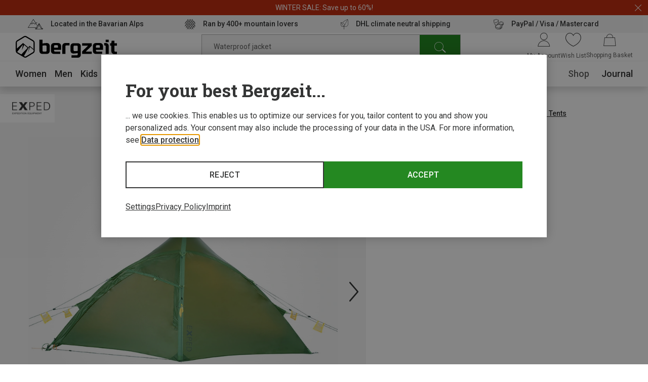

--- FILE ---
content_type: text/html;charset=UTF-8
request_url: https://www.bergzeit.co.uk/p/exped-orion-iii-extreme-tent/5050004/
body_size: 65954
content:
<!doctype html>
<html class="" lang="en">
  <head>
    <meta http-equiv="Content-type" content="text/html; charset=utf-8">
<meta name="viewport" content="width=device-width, initial-scale=1.0, maximum-scale=5.0, minimum-scale=1.0"/>


<meta http-equiv="X-UA-Compatible" content="IE=edge,chrome=1">
<meta http-equiv="cleartype" content="on">

<meta name="robots" content="index,follow">
  <meta name="description" content="Buy Exped Orion III Extreme Tent at Bergzeit ➤ Huge selection of top outdoor brands ✓ Expert advice ✓ Based in the Bavarian Alps ✓">
  <meta name="keywords" content="">
  <meta property="og:title" content="Orion III Extreme Tent">
    <meta property="og:site_name" content="Orion III Extreme Tent">
    <meta property="og:url" content="https://www.bergzeit.co.uk/p/exped-orion-iii-extreme-tent/5050004/">
    <meta property="og:image" content="https://static.bergzeit.com/product_gallery_regular/iview_5050004-001_pic1.jpg">
    <meta property="og:description" content="&lt;p&gt;The Orion III Extreme tent from Exped offers you a safe roof over your head even in snow and strong winds. This gives you a 4-season tent for three people (or two with a lot of luggage), with which you can venture into the remotest corners of the world and is up to anything.&lt;/p&gt;&lt;p&gt;Thanks to the gable pole that goes all the way to the ground, the tent stands up great in the wind; the poles that run across it also give it the space of a tunnel tent. The construction is not only very stable, but it also allows the Orion to stand freely when there is no peg to place in moderate weather and hard ground. High-quality, durable materials and great workmanship are always part of Exped&#39;s approach and are consistently followed through all the way down to the water-repellent inner tent.&lt;/p&gt;&lt;p&gt;With its two entrances and vestibules, there&#39;s a bit of privacy for each of you and no need to crawl over each other at night when you need to get out. Mesh on the inner tent and ventilation openings also ensure a good sleeping climate. The gear loft on the ceiling can hold your small stuff.&lt;/p&gt;">
    <link href="https://www.bergzeit.co.uk/p/exped-orion-iii-extreme-tent/5050004/" rel="canonical">
  <link rel="alternate" href="https://www.bergzeit.co.uk/p/exped-orion-iii-extreme-tent/5050004/#itemId=5050004-001" hreflang="en-GB" />
    <link rel="alternate" href="https://www.bergzeit.dk/p/exped-orion-iii-extreme-tent/5050004/#itemId=5050004-001" hreflang="en-DK" />
    <link rel="alternate" href="https://www.bergzeit.us/p/exped-orion-iii-extreme-tent/5050004/#itemId=5050004-001" hreflang="en-US" />
    <link rel="alternate" href="https://www.bergzeit.ch/fr/p/exped-tente-orion-iii-extreme/5050004/#itemId=5050004-001" hreflang="fr-CH" />
    <link rel="alternate" href="https://www.bergzeit.se/p/exped-orion-iii-extreme-tent/5050004/#itemId=5050004-001" hreflang="en-SE" />
    <link rel="alternate" href="https://www.bergzeit.nl/p/exped-orion-iii-extreme-tent/5050004/#itemId=5050004-001" hreflang="nl-NL" />
    <link rel="alternate" href="https://www.bergzeit.fr/p/exped-tente-orion-iii-extreme/5050004/#itemId=5050004-001" hreflang="fr-FR" />
    <link rel="alternate" href="https://www.bergzeit.ch/p/exped-orion-iii-extreme-zelt/5050004/#itemId=5050004-001" hreflang="de-CH" />
    <link rel="alternate" href="https://www.bergzeit.be/p/exped-orion-iii-extreme-tent/5050004/#itemId=5050004-001" hreflang="nl-BE" />
    <link rel="alternate" href="https://www.bergzeit.it/p/exped-tenda-orion-iii-extreme/5050004/#itemId=5050004-001" hreflang="it-IT" />
    <link rel="alternate" href="https://www.bergzeit.at/p/exped-orion-iii-extreme-zelt/5050004/#itemId=5050004-001" hreflang="de-AT" />
    <link rel="alternate" href="https://www.bergzeit.no/p/exped-orion-iii-extreme-tent/5050004/#itemId=5050004-001" hreflang="en-NO" />
    <link rel="alternate" href="https://www.bergzeit.de/p/exped-orion-iii-extreme-zelt/5050004/#itemId=5050004-001" hreflang="de-DE" />
    <link rel="alternate" href="https://www.bergzeit.fi/p/exped-orion-iii-extreme-tent/5050004/#itemId=5050004-001" hreflang="en-FI" />
    <link rel="alternate" href="https://www.bergzeit.cz/p/exped-orion-iii-extreme-tent/5050004/#itemId=5050004-001" hreflang="en-CZ" />
    <link rel="alternate" href="https://www.bergzeit.be/fr/p/exped-tente-orion-iii-extreme/5050004/#itemId=5050004-001" hreflang="fr-BE" />
    <link rel="alternate" href="https://www.bergzeit.pl/p/exped-orion-iii-extreme-tent/5050004/#itemId=5050004-001" hreflang="en-PL" />
    <link rel="preconnect" href="https://static.bergzeit.com" />

<link
        rel="preload"
        as="image"
        href="https://static.bergzeit.com/product_gallery_regular_mobile_webp/iview_5050004-001_pic1.webp"
        fetchpriority="high"
        
          media="(max-width: 767px)"  
        
      />
    <link
        rel="preload"
        as="image"
        href="https://static.bergzeit.com/product_gallery_regular_webp/iview_5050004-001_pic1.webp"
        fetchpriority="high"
        
          media="(min-width: 768px)"
        
      />
    <title>Exped Orion III Extreme Tent | Buy online | Bergzeit Outdoor Shop</title>
    <link rel="shortcut" href="/0d9e7de951387a507437ff1c9a2365818203745a/assets/bergzeit/staticImages/favicon.ico">
<link rel="icon" type="image/png" sizes="32x32" href="/0d9e7de951387a507437ff1c9a2365818203745a/assets/bergzeit/staticImages/favicon-32x32.png">
<link rel="icon" type="image/png" sizes="16x16" href="/0d9e7de951387a507437ff1c9a2365818203745a/assets/bergzeit/staticImages/favicon-16x16.png">
<link rel="mask-icon" href="/0d9e7de951387a507437ff1c9a2365818203745a/assets/bergzeit/staticImages/safari-pinned-tab.svg">
<link rel="apple-touch-icon" href="/0d9e7de951387a507437ff1c9a2365818203745a/assets/bergzeit/staticImages/apple-touch-icon.png">
<link rel="preload" href="/0d9e7de951387a507437ff1c9a2365818203745a/assets/bergzeit/js/app.js" as="script" />
<link rel="preload" href="/0d9e7de951387a507437ff1c9a2365818203745a/assets/bergzeit/css/styles.css" as="style" />
<link rel="stylesheet" href="/0d9e7de951387a507437ff1c9a2365818203745a/assets/bergzeit/css/styles.css" type="text/css" charset="utf-8">
<link rel="preload" href="/0d9e7de951387a507437ff1c9a2365818203745a/assets/bergzeit/fonts/roboto-variable.woff2" as="font" type="font/woff2" crossorigin />
<link rel="preload" href="/0d9e7de951387a507437ff1c9a2365818203745a/assets/bergzeit/fonts/iconfont-7sxk40mwt6.woff2" as="font" type="font/woff2" crossorigin />
<script type="text/javascript">
  window.iShop = {
    config: {
      baseUrl : "https://www.bergzeit.co.uk/",
    }
  };
</script>

<script>document.documentElement.className += ' js';</script>

<!--[if lte IE 10]>
<script type="text/javascript">
document.location.href = "/browser-error/";
</script>
<![endif]-->

<script type="text/javascript" charset="utf-8">
  _ishopevents_url = "/ishop-api/events/";
  _ishopevents = [];

  function teaser_click(link, event) {
    _ishopevents.push(event);
    return true;
  }

</script>

<link rel="preconnect" href="https://7aolwyuf09.kameleoon.io">
<!-- Global site tag (gtag.js) - Google Analytics -->
<link rel="preconnect" href="https://meas.bergzeit.co.uk" />
<link rel="preconnect" href="https://www.google-analytics.com" />

<script>
  window.dataLayer = window.dataLayer || [];
  
    dataLayer.push({"cd":{"cd10":"Equipment > Outdoor & Travel Gear > Tents > 1-4-Person Tents","cd3":"loggedout","cd4":"productdetail"},"pm":{},"ud":{}});
  </script>
</head>
  <body class="default-layout page-detail-view">
    <!-- Google Tag Manager (noscript) -->
<noscript>
  <iframe src="https://meas.bergzeit.co.uk/ns.html?id=GTM-NKB4VN4" height="0" width="0" style="display:none;visibility:hidden"></iframe>
</noscript>
<!-- End Google Tag Manager (noscript) -->
<div id="bergzeit-app" data-language="en">
      <template v-if="renderBurgerMenu">
        <transition name="burger-menu-">
          <burger-menu
            :logo="{
              name: 'logo_bergzeit',
              title: ''
            }"
          >
            <template #teaser1>
                <services-list-teaser
    v-bind="{&quot;services&quot;:[{&quot;content&quot;:&quot;Located in the Bavarian Alps&quot;,&quot;icon&quot;:&quot;nm-icon-pulse-of-the-mountains&quot;,&quot;link&quot;:{&quot;openInNewWindow&quot;:false,&quot;url&quot;:&quot;/bergzeit-shops/&quot;}},{&quot;content&quot;:&quot;&lt;div class=\&quot;tiny_mce_root_block_class\&quot;&gt;Ran by 400+ mountain lovers&lt;/div&gt;&quot;,&quot;icon&quot;:&quot;nm-icon-powered-by-350&quot;,&quot;link&quot;:{&quot;openInNewWindow&quot;:false,&quot;url&quot;:&quot;/bergzeit-story/&quot;}},{&quot;content&quot;:&quot;DHL climate neutral shipping&quot;,&quot;icon&quot;:&quot;nm-icon-climate-nautral-shipping&quot;,&quot;link&quot;:{&quot;openInNewWindow&quot;:false,&quot;url&quot;:&quot;/delivery/&quot;}},{&quot;content&quot;:&quot;PayPal / Visa / Mastercard&quot;,&quot;icon&quot;:&quot;nm-icon-secure-payment&quot;,&quot;link&quot;:{&quot;openInNewWindow&quot;:false,&quot;url&quot;:&quot;/paymentmethods/&quot;}}]}"
    
        type="mobile"
      
  >
  </services-list-teaser>
</template>
            <template #teaser2>
                <brands-teaser
  v-bind="{&quot;additionalBrands&quot;:[],&quot;buttonLabel&quot;:&quot;All brands&quot;,&quot;buttonLink&quot;:{&quot;name&quot;:&quot;&quot;,&quot;openLinkInNewWindow&quot;:false,&quot;trackingInfos&quot;:{},&quot;type&quot;:&quot;ExternalLink&quot;,&quot;url&quot;:&quot;https://www.bergzeit.co.uk/brands/&quot;,&quot;valid&quot;:true},&quot;topBrands&quot;:[{&quot;id&quot;:&quot;Arcteryx&quot;,&quot;image&quot;:{&quot;src&quot;:&quot;https://static.bergzeit.com/master/arcteryx_200x120.png&quot;},&quot;name&quot;:&quot;Arcteryx&quot;,&quot;url&quot;:&quot;/brands/arcteryx/&quot;},{&quot;id&quot;:&quot;Rab&quot;,&quot;image&quot;:{&quot;src&quot;:&quot;https://static.bergzeit.com/master/Rab_200x120.png&quot;},&quot;name&quot;:&quot;Rab&quot;,&quot;url&quot;:&quot;/brands/rab/&quot;},{&quot;id&quot;:&quot;Mammut&quot;,&quot;image&quot;:{&quot;src&quot;:&quot;/media/i/mammut_200x120-1844-1.png&quot;},&quot;name&quot;:&quot;Mammut&quot;,&quot;url&quot;:&quot;/brands/mammut/&quot;},{&quot;id&quot;:&quot;La Sportiva&quot;,&quot;image&quot;:{&quot;alt&quot;:&quot;&quot;,&quot;src&quot;:&quot;/media/i/La_Sportiva_200x120-14204-0.png&quot;,&quot;title&quot;:&quot;&quot;},&quot;name&quot;:&quot;La Sportiva&quot;,&quot;url&quot;:&quot;/brands/la-sportiva/&quot;},{&quot;id&quot;:&quot;Mountain Equipment&quot;,&quot;image&quot;:{&quot;src&quot;:&quot;https://static.bergzeit.com/master/mountain_equimpent_200x120.png&quot;},&quot;name&quot;:&quot;Mountain Equipment&quot;,&quot;url&quot;:&quot;/brands/mountain-equipment/&quot;},{&quot;id&quot;:&quot;Inov-8&quot;,&quot;image&quot;:{&quot;src&quot;:&quot;https://static.bergzeit.com/master/inov8_200x120.png&quot;},&quot;name&quot;:&quot;Inov-8&quot;,&quot;url&quot;:&quot;/brands/inov-8/&quot;},{&quot;id&quot;:&quot;Black Diamond&quot;,&quot;image&quot;:{&quot;src&quot;:&quot;https://static.bergzeit.com/master/BlackDiamond_200x120.png&quot;},&quot;name&quot;:&quot;Black Diamond&quot;,&quot;url&quot;:&quot;/brands/black-diamond/&quot;},{&quot;id&quot;:&quot;Patagonia&quot;,&quot;image&quot;:{&quot;src&quot;:&quot;/media/i/patagonia_200x120-1847-1.png&quot;},&quot;name&quot;:&quot;Patagonia&quot;,&quot;url&quot;:&quot;/brands/patagonia/&quot;},{&quot;id&quot;:&quot;Scarpa&quot;,&quot;image&quot;:{&quot;src&quot;:&quot;/media/i/scarpa_200x120-1876-1.png&quot;},&quot;name&quot;:&quot;Scarpa&quot;,&quot;url&quot;:&quot;/brands/scarpa/&quot;},{&quot;id&quot;:&quot;Meindl&quot;,&quot;image&quot;:{&quot;src&quot;:&quot;https://static.bergzeit.com/master/meindl_200x120.png&quot;},&quot;name&quot;:&quot;Meindl&quot;,&quot;url&quot;:&quot;/brands/meindl/&quot;},{&quot;id&quot;:&quot;The North Face&quot;,&quot;image&quot;:{&quot;src&quot;:&quot;https://static.bergzeit.com/master/the_north_face.png&quot;},&quot;name&quot;:&quot;The North Face&quot;,&quot;url&quot;:&quot;/brands/the-north-face/&quot;},{&quot;id&quot;:&quot;Osprey&quot;,&quot;image&quot;:{&quot;src&quot;:&quot;https://static.bergzeit.com/master/Osprey_200x120.png&quot;},&quot;name&quot;:&quot;Osprey&quot;,&quot;url&quot;:&quot;/brands/osprey/&quot;}]}"
  
    :background="true"
  
    :link="{
      url: 'https://www.bergzeit.co.uk/brands/',
      text: 'All brands',
      target: ''
    }"
  
>
  <ul style="display: none;">
  <li>
      <a href="/brands/arcteryx/" title="Arcteryx" itemprop="url"><span itemprop="name">Arcteryx</span></a>
    </li>
  <li>
      <a href="/brands/rab/" title="Rab" itemprop="url"><span itemprop="name">Rab</span></a>
    </li>
  <li>
      <a href="/brands/mammut/" title="Mammut" itemprop="url"><span itemprop="name">Mammut</span></a>
    </li>
  <li>
      <a href="/brands/la-sportiva/" title="La Sportiva" itemprop="url"><span itemprop="name">La Sportiva</span></a>
    </li>
  <li>
      <a href="/brands/mountain-equipment/" title="Mountain Equipment" itemprop="url"><span itemprop="name">Mountain Equipment</span></a>
    </li>
  <li>
      <a href="/brands/inov-8/" title="Inov-8" itemprop="url"><span itemprop="name">Inov-8</span></a>
    </li>
  <li>
      <a href="/brands/black-diamond/" title="Black Diamond" itemprop="url"><span itemprop="name">Black Diamond</span></a>
    </li>
  <li>
      <a href="/brands/patagonia/" title="Patagonia" itemprop="url"><span itemprop="name">Patagonia</span></a>
    </li>
  <li>
      <a href="/brands/scarpa/" title="Scarpa" itemprop="url"><span itemprop="name">Scarpa</span></a>
    </li>
  <li>
      <a href="/brands/meindl/" title="Meindl" itemprop="url"><span itemprop="name">Meindl</span></a>
    </li>
  <li>
      <a href="/brands/the-north-face/" title="The North Face" itemprop="url"><span itemprop="name">The North Face</span></a>
    </li>
  <li>
      <a href="/brands/osprey/" title="Osprey" itemprop="url"><span itemprop="name">Osprey</span></a>
    </li>
  </ul>
</brands-teaser>
</template>
            </burger-menu>
        </transition>
      </template>
      <minicart></minicart>
      <div
        is="vue:page-overlay"
        class="page-overlay"
      >
      </div>
      <div id="popups"></div>
      <div is="vue:promotion-bar">
  </div>
<services-list-teaser
    v-bind="{&quot;services&quot;:[{&quot;content&quot;:&quot;Located in the Bavarian Alps&quot;,&quot;icon&quot;:&quot;nm-icon-pulse-of-the-mountains&quot;,&quot;link&quot;:{&quot;openInNewWindow&quot;:false,&quot;url&quot;:&quot;/bergzeit-shops/&quot;}},{&quot;content&quot;:&quot;&lt;div class=\&quot;tiny_mce_root_block_class\&quot;&gt;Ran by 400+ mountain lovers&lt;/div&gt;&quot;,&quot;icon&quot;:&quot;nm-icon-powered-by-350&quot;,&quot;link&quot;:{&quot;openInNewWindow&quot;:false,&quot;url&quot;:&quot;/bergzeit-story/&quot;}},{&quot;content&quot;:&quot;DHL climate neutral shipping&quot;,&quot;icon&quot;:&quot;nm-icon-climate-nautral-shipping&quot;,&quot;link&quot;:{&quot;openInNewWindow&quot;:false,&quot;url&quot;:&quot;/delivery/&quot;}},{&quot;content&quot;:&quot;PayPal / Visa / Mastercard&quot;,&quot;icon&quot;:&quot;nm-icon-secure-payment&quot;,&quot;link&quot;:{&quot;openInNewWindow&quot;:false,&quot;url&quot;:&quot;/paymentmethods/&quot;}}]}"
    
        type="header"
      
  >
  </services-list-teaser>
<header
  is="vue:header-vue"
  class=""
  :logo="{
    name: 'logo_bergzeit',
    title: '',
    
        width: 195,
        height: 41,
      
  }"
  
>
  <div class="header--hidden" aria-hidden="true" inert>
    <nav itemscope itemtype="http://schema.org/SiteNavigationElement">
  <ul>
  <li>
      <a href="/women/" title="Women" itemprop="url"><span itemprop="name">Women</span></a>
    </li>
    <ul>
      <li>
          <a href="/women/clothing/" title="Clothing" itemprop="url"><span itemprop="name">Clothing</span></a>
        </li>
        <ul>
        <li>
              <a href="/women/clothing/jackets-coats/" title="Jackets & Coats" itemprop="url"><span itemprop="name">Jackets & Coats</span></a>
            </li>
          <li>
              <a href="/women/clothing/trousers-shorts/" title="Trousers & Shorts" itemprop="url"><span itemprop="name">Trousers & Shorts</span></a>
            </li>
          <li>
              <a href="/women/clothing/hoodies-jumpers-shirts/" title="Hoodies, Jumpers & Shirts" itemprop="url"><span itemprop="name">Hoodies, Jumpers & Shirts</span></a>
            </li>
          <li>
              <a href="/women/clothing/base-layers/" title="Base Layers" itemprop="url"><span itemprop="name">Base Layers</span></a>
            </li>
          <li>
              <a href="/women/clothing/gilets-vests/" title="Gilets & Vests" itemprop="url"><span itemprop="name">Gilets & Vests</span></a>
            </li>
          </ul>
        <li>
          <a href="/women/footwear/" title="Footwear" itemprop="url"><span itemprop="name">Footwear</span></a>
        </li>
        <ul>
        <li>
              <a href="/women/footwear/approach-multisport-shoes/" title="Approach & Multisport Shoes" itemprop="url"><span itemprop="name">Approach & Multisport Shoes</span></a>
            </li>
          <li>
              <a href="/women/footwear/hiking-boots-shoes/" title="Hiking Boots & Shoes" itemprop="url"><span itemprop="name">Hiking Boots & Shoes</span></a>
            </li>
          <li>
              <a href="/women/footwear/trail-running-shoes/" title="Trail Running Shoes" itemprop="url"><span itemprop="name">Trail Running Shoes</span></a>
            </li>
          <li>
              <a href="/women/footwear/running-shoes/" title="Running Shoes" itemprop="url"><span itemprop="name">Running Shoes</span></a>
            </li>
          <li>
              <a href="/women/footwear/winter-boots-shoes/" title="Winter Boots & Shoes" itemprop="url"><span itemprop="name">Winter Boots & Shoes</span></a>
            </li>
          </ul>
        <li>
          <a href="/women/accessories/" title="Accessories" itemprop="url"><span itemprop="name">Accessories</span></a>
        </li>
        <ul>
        <li>
              <a href="/women/accessories/headbands/" title="Headbands" itemprop="url"><span itemprop="name">Headbands</span></a>
            </li>
          <li>
              <a href="/women/accessories/balaclavas/" title="Balaclavas" itemprop="url"><span itemprop="name">Balaclavas</span></a>
            </li>
          <li>
              <a href="/women/accessories/beanies/" title="Beanies" itemprop="url"><span itemprop="name">Beanies</span></a>
            </li>
          <li>
              <a href="/women/accessories/hats/" title="Hats" itemprop="url"><span itemprop="name">Hats</span></a>
            </li>
          <li>
              <a href="/women/accessories/baseball-caps/" title="Baseball Caps" itemprop="url"><span itemprop="name">Baseball Caps</span></a>
            </li>
          </ul>
        </ul>
    <li>
      <a href="/men/" title="Men" itemprop="url"><span itemprop="name">Men</span></a>
    </li>
    <ul>
      <li>
          <a href="/men/clothing/" title="Clothing" itemprop="url"><span itemprop="name">Clothing</span></a>
        </li>
        <ul>
        <li>
              <a href="/men/clothing/jackets-coats/" title="Jackets & Coats" itemprop="url"><span itemprop="name">Jackets & Coats</span></a>
            </li>
          <li>
              <a href="/men/clothing/trousers-shorts/" title="Trousers & Shorts" itemprop="url"><span itemprop="name">Trousers & Shorts</span></a>
            </li>
          <li>
              <a href="/men/clothing/hoodies-jumpers-shirts/" title="Hoodies, Jumpers & Shirts" itemprop="url"><span itemprop="name">Hoodies, Jumpers & Shirts</span></a>
            </li>
          <li>
              <a href="/men/clothing/base-layers/" title="Base Layers" itemprop="url"><span itemprop="name">Base Layers</span></a>
            </li>
          <li>
              <a href="/men/clothing/gilets-vests/" title="Gilets & Vests" itemprop="url"><span itemprop="name">Gilets & Vests</span></a>
            </li>
          </ul>
        <li>
          <a href="/men/footwear/" title="Footwear" itemprop="url"><span itemprop="name">Footwear</span></a>
        </li>
        <ul>
        <li>
              <a href="/men/footwear/mountaineering-expedition-boots/" title="Mountaineering & Expedition Boots" itemprop="url"><span itemprop="name">Mountaineering & Expedition Boots</span></a>
            </li>
          <li>
              <a href="/men/footwear/hiking-boots-shoes/" title="Hiking Boots & Shoes" itemprop="url"><span itemprop="name">Hiking Boots & Shoes</span></a>
            </li>
          <li>
              <a href="/men/footwear/winter-boots-shoes/" title="Winter Boots & Shoes" itemprop="url"><span itemprop="name">Winter Boots & Shoes</span></a>
            </li>
          <li>
              <a href="/men/footwear/approach-multisport-shoes/" title="Approach & Multisport Shoes" itemprop="url"><span itemprop="name">Approach & Multisport Shoes</span></a>
            </li>
          <li>
              <a href="/men/footwear/climbing-shoes/" title="Climbing Shoes" itemprop="url"><span itemprop="name">Climbing Shoes</span></a>
            </li>
          </ul>
        <li>
          <a href="/men/accessories/" title="Accessories" itemprop="url"><span itemprop="name">Accessories</span></a>
        </li>
        <ul>
        <li>
              <a href="/men/accessories/beanies/" title="Beanies" itemprop="url"><span itemprop="name">Beanies</span></a>
            </li>
          <li>
              <a href="/men/accessories/hats/" title="Hats" itemprop="url"><span itemprop="name">Hats</span></a>
            </li>
          <li>
              <a href="/men/accessories/headbands/" title="Headbands" itemprop="url"><span itemprop="name">Headbands</span></a>
            </li>
          <li>
              <a href="/men/accessories/balaclavas/" title="Balaclavas" itemprop="url"><span itemprop="name">Balaclavas</span></a>
            </li>
          <li>
              <a href="/men/accessories/gloves/" title="Gloves" itemprop="url"><span itemprop="name">Gloves</span></a>
            </li>
          </ul>
        </ul>
    <li>
      <a href="/kids/" title="Kids" itemprop="url"><span itemprop="name">Kids</span></a>
    </li>
    <ul>
      <li>
          <a href="/kids/clothing/" title="Clothing" itemprop="url"><span itemprop="name">Clothing</span></a>
        </li>
        <ul>
        <li>
              <a href="/kids/clothing/jackets-coats/" title="Jackets & Coats" itemprop="url"><span itemprop="name">Jackets & Coats</span></a>
            </li>
          <li>
              <a href="/kids/clothing/trousers-shorts/" title="Trousers & Shorts" itemprop="url"><span itemprop="name">Trousers & Shorts</span></a>
            </li>
          <li>
              <a href="/kids/clothing/hoodies-jumpers-shirts/" title="Hoodies, Jumpers & Shirts" itemprop="url"><span itemprop="name">Hoodies, Jumpers & Shirts</span></a>
            </li>
          <li>
              <a href="/kids/clothing/base-layers/" title="Base Layers" itemprop="url"><span itemprop="name">Base Layers</span></a>
            </li>
          <li>
              <a href="/kids/clothing/gilets-vests/" title="Gilets & Vests" itemprop="url"><span itemprop="name">Gilets & Vests</span></a>
            </li>
          </ul>
        <li>
          <a href="/kids/footwear/" title="Footwear" itemprop="url"><span itemprop="name">Footwear</span></a>
        </li>
        <ul>
        <li>
              <a href="/kids/footwear/hiking-boots-shoes/" title="Hiking Boots & Shoes" itemprop="url"><span itemprop="name">Hiking Boots & Shoes</span></a>
            </li>
          <li>
              <a href="/kids/footwear/running-shoes/" title="Running Shoes" itemprop="url"><span itemprop="name">Running Shoes</span></a>
            </li>
          <li>
              <a href="/kids/footwear/climbing-shoes/" title="Climbing Shoes" itemprop="url"><span itemprop="name">Climbing Shoes</span></a>
            </li>
          <li>
              <a href="/kids/footwear/casual-footwear/" title="Casual Footwear" itemprop="url"><span itemprop="name">Casual Footwear</span></a>
            </li>
          <li>
              <a href="/kids/footwear/barefoot-shoes/" title="Barefoot Shoes" itemprop="url"><span itemprop="name">Barefoot Shoes</span></a>
            </li>
          </ul>
        <li>
          <a href="/kids/accessories/" title="Accessories" itemprop="url"><span itemprop="name">Accessories</span></a>
        </li>
        <ul>
        <li>
              <a href="/kids/accessories/beanies/" title="Beanies" itemprop="url"><span itemprop="name">Beanies</span></a>
            </li>
          <li>
              <a href="/kids/accessories/hats/" title="Hats" itemprop="url"><span itemprop="name">Hats</span></a>
            </li>
          <li>
              <a href="/kids/accessories/baseball-caps/" title="Baseball Caps" itemprop="url"><span itemprop="name">Baseball Caps</span></a>
            </li>
          <li>
              <a href="/kids/accessories/headbands/" title="Headbands" itemprop="url"><span itemprop="name">Headbands</span></a>
            </li>
          <li>
              <a href="/kids/accessories/balaclavas/" title="Balaclavas" itemprop="url"><span itemprop="name">Balaclavas</span></a>
            </li>
          </ul>
        </ul>
    <li>
      <a href="/equipment/" title="Equipment" itemprop="url"><span itemprop="name">Equipment</span></a>
    </li>
    <ul>
      <li>
          <a href="/equipment/outdoor-travel-gear/" title="Outdoor & Travel Gear" itemprop="url"><span itemprop="name">Outdoor & Travel Gear</span></a>
        </li>
        <ul>
        <li>
              <a href="/equipment/outdoor-travel-gear/sleeping-bags-insulation-mats/" title="Sleeping Bags & Insulation Mats" itemprop="url"><span itemprop="name">Sleeping Bags & Insulation Mats</span></a>
            </li>
          <li>
              <a href="/equipment/outdoor-travel-gear/tents/" title="Tents" itemprop="url"><span itemprop="name">Tents</span></a>
            </li>
          <li>
              <a href="/equipment/outdoor-travel-gear/outdoor-cooking/" title="Outdoor Cooking" itemprop="url"><span itemprop="name">Outdoor Cooking</span></a>
            </li>
          <li>
              <a href="/equipment/outdoor-travel-gear/camping-furniture/" title="Camping Furniture" itemprop="url"><span itemprop="name">Camping Furniture</span></a>
            </li>
          <li>
              <a href="/equipment/outdoor-travel-gear/travel-accessories/" title="Travel Accessories" itemprop="url"><span itemprop="name">Travel Accessories</span></a>
            </li>
          </ul>
        <li>
          <a href="/equipment/backpacks-bags/" title="Backpacks & Bags" itemprop="url"><span itemprop="name">Backpacks & Bags</span></a>
        </li>
        <ul>
        <li>
              <a href="/equipment/backpacks-bags/backpacks/" title="Backpacks" itemprop="url"><span itemprop="name">Backpacks</span></a>
            </li>
          <li>
              <a href="/equipment/backpacks-bags/bags/" title="Bags" itemprop="url"><span itemprop="name">Bags</span></a>
            </li>
          </ul>
        <li>
          <a href="/equipment/climbing-bouldering-equipment/" title="Climbing & Bouldering Equipment" itemprop="url"><span itemprop="name">Climbing & Bouldering Equipment</span></a>
        </li>
        <ul>
        <li>
              <a href="/equipment/climbing-bouldering-equipment/climbing-training/" title="Climbing Training" itemprop="url"><span itemprop="name">Climbing Training</span></a>
            </li>
          <li>
              <a href="/equipment/climbing-bouldering-equipment/crash-pads-bouldering-mats/" title="Crash Pads & Bouldering Mats" itemprop="url"><span itemprop="name">Crash Pads & Bouldering Mats</span></a>
            </li>
          <li>
              <a href="/equipment/climbing-bouldering-equipment/slings-webbing/" title="Slings & Webbing" itemprop="url"><span itemprop="name">Slings & Webbing</span></a>
            </li>
          <li>
              <a href="/equipment/climbing-bouldering-equipment/belay-rappel-devices/" title="Belay, Rappel Devices" itemprop="url"><span itemprop="name">Belay, Rappel Devices</span></a>
            </li>
          <li>
              <a href="/equipment/climbing-bouldering-equipment/climbing-helmets/" title="Climbing Helmets" itemprop="url"><span itemprop="name">Climbing Helmets</span></a>
            </li>
          </ul>
        <li>
          <a href="/equipment/essentials/" title="Essentials" itemprop="url"><span itemprop="name">Essentials</span></a>
        </li>
        <ul>
        <li>
              <a href="/equipment/essentials/poles/" title="Poles" itemprop="url"><span itemprop="name">Poles</span></a>
            </li>
          <li>
              <a href="/equipment/essentials/drink-bottles-vacuum-flasks/" title="Drink Bottles & Vacuum Flasks" itemprop="url"><span itemprop="name">Drink Bottles & Vacuum Flasks</span></a>
            </li>
          <li>
              <a href="/equipment/essentials/eyewear/" title="Eyewear" itemprop="url"><span itemprop="name">Eyewear</span></a>
            </li>
          <li>
              <a href="/equipment/essentials/knives-tools/" title="Knives & Tools" itemprop="url"><span itemprop="name">Knives & Tools</span></a>
            </li>
          <li>
              <a href="/equipment/essentials/toiletries/" title="Toiletries" itemprop="url"><span itemprop="name">Toiletries</span></a>
            </li>
          </ul>
        <li>
          <a href="/equipment/lighting-electronics/" title="Lighting & Electronics" itemprop="url"><span itemprop="name">Lighting & Electronics</span></a>
        </li>
        <ul>
        <li>
              <a href="/equipment/lighting-electronics/gps-navigation-watches/" title="GPS, Navigation & Watches" itemprop="url"><span itemprop="name">GPS, Navigation & Watches</span></a>
            </li>
          <li>
              <a href="/equipment/lighting-electronics/lamps-lights/" title="Lamps, Lights" itemprop="url"><span itemprop="name">Lamps, Lights</span></a>
            </li>
          <li>
              <a href="/equipment/lighting-electronics/energy-electronics/" title="Energy & Electronics" itemprop="url"><span itemprop="name">Energy & Electronics</span></a>
            </li>
          </ul>
        <li>
          <a href="/equipment/ski-touring-equipment/" title="Ski Touring Equipment" itemprop="url"><span itemprop="name">Ski Touring Equipment</span></a>
        </li>
        <ul>
        <li>
              <a href="/equipment/ski-touring-equipment/ski-touring-boots/" title="Ski Touring Boots" itemprop="url"><span itemprop="name">Ski Touring Boots</span></a>
            </li>
          <li>
              <a href="/equipment/ski-touring-equipment/ski-touring-bindings/" title="Ski Touring Bindings" itemprop="url"><span itemprop="name">Ski Touring Bindings</span></a>
            </li>
          <li>
              <a href="/equipment/ski-touring-equipment/climbing-skins/" title="Climbing Skins" itemprop="url"><span itemprop="name">Climbing Skins</span></a>
            </li>
          <li>
              <a href="/equipment/ski-touring-equipment/crampons/" title="Crampons" itemprop="url"><span itemprop="name">Crampons</span></a>
            </li>
          <li>
              <a href="/equipment/ski-touring-equipment/ski-wax-ski-care-products/" title="Ski Wax & Ski Care Products" itemprop="url"><span itemprop="name">Ski Wax & Ski Care Products</span></a>
            </li>
          </ul>
        <li>
          <a href="/equipment/freeride-ski-equipment/" title="Freeride Ski Equipment" itemprop="url"><span itemprop="name">Freeride Ski Equipment</span></a>
        </li>
        <ul>
        <li>
              <a href="/equipment/freeride-ski-equipment/freeride-ski-boots/" title="Freeride Ski Boots" itemprop="url"><span itemprop="name">Freeride Ski Boots</span></a>
            </li>
          <li>
              <a href="/equipment/freeride-ski-equipment/freeride-ski-bindings/" title="Freeride Ski Bindings" itemprop="url"><span itemprop="name">Freeride Ski Bindings</span></a>
            </li>
          <li>
              <a href="/equipment/freeride-ski-equipment/climbing-skins/" title="Climbing Skins" itemprop="url"><span itemprop="name">Climbing Skins</span></a>
            </li>
          <li>
              <a href="/equipment/freeride-ski-equipment/climbing-skin-accessories/" title="Climbing Skin Accessories" itemprop="url"><span itemprop="name">Climbing Skin Accessories</span></a>
            </li>
          <li>
              <a href="/equipment/freeride-ski-equipment/crampons/" title="Crampons" itemprop="url"><span itemprop="name">Crampons</span></a>
            </li>
          </ul>
        <li>
          <a href="/equipment/avalanche-safety-equipment/" title="Avalanche Safety Equipment" itemprop="url"><span itemprop="name">Avalanche Safety Equipment</span></a>
        </li>
        <ul>
        <li>
              <a href="/equipment/avalanche-safety-equipment/avalanche-backpacks/" title="Avalanche Backpacks" itemprop="url"><span itemprop="name">Avalanche Backpacks</span></a>
            </li>
          <li>
              <a href="/equipment/avalanche-safety-equipment/avalanche-beacons/" title="Avalanche Beacons" itemprop="url"><span itemprop="name">Avalanche Beacons</span></a>
            </li>
          <li>
              <a href="/equipment/avalanche-safety-equipment/avalanche-shovels/" title="Avalanche Shovels" itemprop="url"><span itemprop="name">Avalanche Shovels</span></a>
            </li>
          <li>
              <a href="/equipment/avalanche-safety-equipment/avalanche-probes/" title="Avalanche Probes" itemprop="url"><span itemprop="name">Avalanche Probes</span></a>
            </li>
          <li>
              <a href="/equipment/avalanche-safety-equipment/avalanche-safety-packages/" title="Avalanche Safety Packages" itemprop="url"><span itemprop="name">Avalanche Safety Packages</span></a>
            </li>
          </ul>
        <li>
          <a href="/equipment/trail-running-equipment/" title="Trail Running Equipment" itemprop="url"><span itemprop="name">Trail Running Equipment</span></a>
        </li>
        <ul>
        <li>
              <a href="/equipment/trail-running-equipment/gps-watches/" title="GPS Watches" itemprop="url"><span itemprop="name">GPS Watches</span></a>
            </li>
          <li>
              <a href="/equipment/trail-running-equipment/trail-running-poles/" title="Trail Running Poles" itemprop="url"><span itemprop="name">Trail Running Poles</span></a>
            </li>
          <li>
              <a href="/equipment/trail-running-equipment/trail-running-packs/" title="Trail Running Packs" itemprop="url"><span itemprop="name">Trail Running Packs</span></a>
            </li>
          <li>
              <a href="/equipment/trail-running-equipment/running-belts/" title="Running Belts" itemprop="url"><span itemprop="name">Running Belts</span></a>
            </li>
          <li>
              <a href="/equipment/trail-running-equipment/trail-running-eyewear/" title="Trail Running Eyewear" itemprop="url"><span itemprop="name">Trail Running Eyewear</span></a>
            </li>
          </ul>
        <li>
          <a href="/equipment/cycling-equipment/" title="Cycling Equipment" itemprop="url"><span itemprop="name">Cycling Equipment</span></a>
        </li>
        <ul>
        <li>
              <a href="/equipment/cycling-equipment/cycling-helmets/" title="Cycling Helmets" itemprop="url"><span itemprop="name">Cycling Helmets</span></a>
            </li>
          <li>
              <a href="/equipment/cycling-equipment/cycling-bags/" title="Cycling Bags" itemprop="url"><span itemprop="name">Cycling Bags</span></a>
            </li>
          <li>
              <a href="/equipment/cycling-equipment/cycling-packs/" title="Cycling Packs" itemprop="url"><span itemprop="name">Cycling Packs</span></a>
            </li>
          <li>
              <a href="/equipment/cycling-equipment/cycling-gloves/" title="Cycling Gloves" itemprop="url"><span itemprop="name">Cycling Gloves</span></a>
            </li>
          <li>
              <a href="/equipment/cycling-equipment/bike-computers/" title="Bike Computers" itemprop="url"><span itemprop="name">Bike Computers</span></a>
            </li>
          </ul>
        </ul>
    <li>
      <a href="/activities/" title="Activities" itemprop="url"><span itemprop="name">Activities</span></a>
    </li>
    <ul>
      <li>
          <a href="/activities/hiking/" title="Hiking" itemprop="url"><span itemprop="name">Hiking</span></a>
        </li>
        <li>
          <a href="/activities/climbing/" title="Climbing" itemprop="url"><span itemprop="name">Climbing</span></a>
        </li>
        <li>
          <a href="/activities/running/" title="Running" itemprop="url"><span itemprop="name">Running</span></a>
        </li>
        <li>
          <a href="/activities/camping/" title="Camping" itemprop="url"><span itemprop="name">Camping</span></a>
        </li>
        <li>
          <a href="/activities/via-ferrata/" title="Via Ferrata" itemprop="url"><span itemprop="name">Via Ferrata</span></a>
        </li>
        <li>
          <a href="/activities/lifestyle/" title="Lifestyle" itemprop="url"><span itemprop="name">Lifestyle</span></a>
        </li>
        <li>
          <a href="/activities/mountaineering/" title="Mountaineering" itemprop="url"><span itemprop="name">Mountaineering</span></a>
        </li>
        <li>
          <a href="/activities/ski-touring/" title="Ski Touring" itemprop="url"><span itemprop="name">Ski Touring</span></a>
        </li>
        <ul>
        </ul>
        <li>
          <a href="/activities/freeride/" title="Freeride" itemprop="url"><span itemprop="name">Freeride</span></a>
        </li>
        <ul>
        </ul>
        <li>
          <a href="/activities/cross-country-skiing/" title="Cross-Country Skiing" itemprop="url"><span itemprop="name">Cross-Country Skiing</span></a>
        </li>
        <ul>
        </ul>
        </ul>
    <li>
      <a href="/brands/" title="Brands" itemprop="url"><span itemprop="name">Brands</span></a>
    </li>
    <ul>
        <li>
              <a href="/brands/patagonia/" title="Patagonia" itemprop="url"><span itemprop="name">Patagonia</span></a>
            </li>
          <li>
              <a href="/brands/garmin/" title="Garmin" itemprop="url"><span itemprop="name">Garmin</span></a>
            </li>
          <li>
              <a href="/brands/arcteryx/" title="Arcteryx" itemprop="url"><span itemprop="name">Arcteryx</span></a>
            </li>
          <li>
              <a href="/brands/dynafit/" title="Dynafit" itemprop="url"><span itemprop="name">Dynafit</span></a>
            </li>
          <li>
              <a href="/brands/la-sportiva/" title="La Sportiva" itemprop="url"><span itemprop="name">La Sportiva</span></a>
            </li>
          <li>
              <a href="/brands/scarpa/" title="Scarpa" itemprop="url"><span itemprop="name">Scarpa</span></a>
            </li>
          <li>
              <a href="/brands/rab/" title="Rab" itemprop="url"><span itemprop="name">Rab</span></a>
            </li>
          <li>
              <a href="/brands/vaude/" title="Vaude" itemprop="url"><span itemprop="name">Vaude</span></a>
            </li>
          <li>
              <a href="/brands/ortovox/" title="Ortovox" itemprop="url"><span itemprop="name">Ortovox</span></a>
            </li>
          <li>
              <a href="/brands/the-north-face/" title="The North Face" itemprop="url"><span itemprop="name">The North Face</span></a>
            </li>
          <li>
              <a href="/brands/mammut/" title="Mammut" itemprop="url"><span itemprop="name">Mammut</span></a>
            </li>
          </ul>
    <li>
      <a href="/outlet/" title="Sale" itemprop="url"><span itemprop="name">Sale</span></a>
    </li>
    <ul>
      <li>
          <a href="/outlet/women/" title="Women" itemprop="url"><span itemprop="name">Women</span></a>
        </li>
        <ul>
        <li>
              <a href="/outlet/women/accessories/" title="Accessories" itemprop="url"><span itemprop="name">Accessories</span></a>
            </li>
          <li>
              <a href="/outlet/women/clothing/" title="Clothing" itemprop="url"><span itemprop="name">Clothing</span></a>
            </li>
          <li>
              <a href="/outlet/women/equipment/" title="Equipment" itemprop="url"><span itemprop="name">Equipment</span></a>
            </li>
          <li>
              <a href="/outlet/women/footwear/" title="Footwear" itemprop="url"><span itemprop="name">Footwear</span></a>
            </li>
          </ul>
        <li>
          <a href="/outlet/men/" title="Men" itemprop="url"><span itemprop="name">Men</span></a>
        </li>
        <ul>
        <li>
              <a href="/outlet/men/accessories/" title="Accessories" itemprop="url"><span itemprop="name">Accessories</span></a>
            </li>
          <li>
              <a href="/outlet/men/clothing/" title="Clothing" itemprop="url"><span itemprop="name">Clothing</span></a>
            </li>
          <li>
              <a href="/outlet/men/equipment/" title="Equipment" itemprop="url"><span itemprop="name">Equipment</span></a>
            </li>
          <li>
              <a href="/outlet/men/footwear/" title="Footwear" itemprop="url"><span itemprop="name">Footwear</span></a>
            </li>
          </ul>
        <li>
          <a href="/outlet/kids/" title="Kids" itemprop="url"><span itemprop="name">Kids</span></a>
        </li>
        <ul>
        <li>
              <a href="/outlet/kids/accessories/" title="Accessories" itemprop="url"><span itemprop="name">Accessories</span></a>
            </li>
          <li>
              <a href="/outlet/kids/equipment/" title="Equipment" itemprop="url"><span itemprop="name">Equipment</span></a>
            </li>
          <li>
              <a href="/outlet/kids/footwear/" title="Footwear" itemprop="url"><span itemprop="name">Footwear</span></a>
            </li>
          <li>
              <a href="/outlet/kids/clothing/" title="Clothing" itemprop="url"><span itemprop="name">Clothing</span></a>
            </li>
          </ul>
        <li>
          <a href="/outlet/clothing/" title="Clothing" itemprop="url"><span itemprop="name">Clothing</span></a>
        </li>
        <ul>
        <li>
              <a href="/outlet/clothing/dresses-skirts/" title="Dresses &  Skirts" itemprop="url"><span itemprop="name">Dresses &  Skirts</span></a>
            </li>
          <li>
              <a href="/outlet/clothing/hoodies-jumpers-shirts/" title="Hoodies, Jumpers & Shirts" itemprop="url"><span itemprop="name">Hoodies, Jumpers & Shirts</span></a>
            </li>
          <li>
              <a href="/outlet/clothing/trousers-shorts/" title="Trousers & Shorts" itemprop="url"><span itemprop="name">Trousers & Shorts</span></a>
            </li>
          <li>
              <a href="/outlet/clothing/base-layers/" title="Base Layers" itemprop="url"><span itemprop="name">Base Layers</span></a>
            </li>
          <li>
              <a href="/outlet/clothing/gilets-vests/" title="Gilets & Vests" itemprop="url"><span itemprop="name">Gilets & Vests</span></a>
            </li>
          </ul>
        <li>
          <a href="/outlet/footwear/" title="Footwear" itemprop="url"><span itemprop="name">Footwear</span></a>
        </li>
        <ul>
        <li>
              <a href="/outlet/footwear/approach-multisport-shoes/" title="Approach & Multisport Shoes" itemprop="url"><span itemprop="name">Approach & Multisport Shoes</span></a>
            </li>
          <li>
              <a href="/outlet/footwear/barefoot-shoes/" title="Barefoot Shoes" itemprop="url"><span itemprop="name">Barefoot Shoes</span></a>
            </li>
          <li>
              <a href="/outlet/footwear/climbing-shoes/" title="Climbing Shoes" itemprop="url"><span itemprop="name">Climbing Shoes</span></a>
            </li>
          <li>
              <a href="/outlet/footwear/cycling-shoes/" title="Cycling Shoes" itemprop="url"><span itemprop="name">Cycling Shoes</span></a>
            </li>
          <li>
              <a href="/outlet/footwear/gaiters/" title="Gaiters" itemprop="url"><span itemprop="name">Gaiters</span></a>
            </li>
          </ul>
        <li>
          <a href="/outlet/accessories/" title="Accessories" itemprop="url"><span itemprop="name">Accessories</span></a>
        </li>
        <ul>
        <li>
              <a href="/outlet/accessories/arm-warmers-leg-warmers/" title="Arm Warmers & Leg Warmers" itemprop="url"><span itemprop="name">Arm Warmers & Leg Warmers</span></a>
            </li>
          <li>
              <a href="/outlet/accessories/belts-suspenders/" title="Belts & Suspenders" itemprop="url"><span itemprop="name">Belts & Suspenders</span></a>
            </li>
          <li>
              <a href="/outlet/accessories/gloves/" title="Gloves" itemprop="url"><span itemprop="name">Gloves</span></a>
            </li>
          <li>
              <a href="/outlet/accessories/jewellery/" title="Jewellery" itemprop="url"><span itemprop="name">Jewellery</span></a>
            </li>
          <li>
              <a href="/outlet/accessories/scarves-neckwear/" title="Scarves & Neckwear" itemprop="url"><span itemprop="name">Scarves & Neckwear</span></a>
            </li>
          </ul>
        <li>
          <a href="/outlet/equipment/" title="Equipment" itemprop="url"><span itemprop="name">Equipment</span></a>
        </li>
        <ul>
        <li>
              <a href="/outlet/equipment/alpinism-ice-climbing/" title="Alpinism & Ice-Climbing" itemprop="url"><span itemprop="name">Alpinism & Ice-Climbing</span></a>
            </li>
          <li>
              <a href="/outlet/equipment/avalanche-safety-equipment/" title="Avalanche Safety Equipment" itemprop="url"><span itemprop="name">Avalanche Safety Equipment</span></a>
            </li>
          <li>
              <a href="/outlet/equipment/backpacks-bags/" title="Backpacks & Bags" itemprop="url"><span itemprop="name">Backpacks & Bags</span></a>
            </li>
          <li>
              <a href="/outlet/equipment/climbing-bouldering-equipment/" title="Climbing & Bouldering Equipment" itemprop="url"><span itemprop="name">Climbing & Bouldering Equipment</span></a>
            </li>
          <li>
              <a href="/outlet/equipment/cross-country-ski-gear/" title="Cross Country Ski Gear" itemprop="url"><span itemprop="name">Cross Country Ski Gear</span></a>
            </li>
          </ul>
        </ul>
    </ul>
</nav>
</div>
</header>
<main class="page-main">
        <div class="page-main--seo">
          </div>
        <div  class="container">
          <div class="product-detailed-page product-detailed-page--seo">
  <script type="application/ld+json">
    {"@context":"https://schema.org/","@type":"ProductGroup","name":"Orion III Extreme Tent","url":"https://www.bergzeit.co.uk/p/exped-orion-iii-extreme-tent/5050004/","productGroupID":"5050004","description":"Robust, storm-resistant 3-person tent for four seasons with which you can venture into the remotest corners of this planet.","image":"https://static.bergzeit.com/product_gallery_regular/iview_5050004-001_pic1.jpg","brand":"Exped","category":"1-4-Person Tents","variesBy":["https://schema.org/color"],"hasVariant":[{"@type":"Product","color":"moss","description":"Robust, storm-resistant 3-person tent for four seasons with which you can venture into the remotest corners of this planet.","image":"https://static.bergzeit.com/product_gallery_regular/iview_5050004-001_pic1.jpg","name":"Orion III Extreme Tent","offers":[{"@type":"Offer","availability":"http://schema.org/InStock","name":"moss Orion III Extreme Tent","price":634.46,"priceCurrency":"GBP"}],"sku":"5050004-001","url":"https://www.bergzeit.co.uk/p/exped-orion-iii-extreme-tent/5050004/#itemId=5050004-001"},{"@type":"Product","color":"dark lava","description":"Robust, storm-resistant 3-person tent for four seasons with which you can venture into the remotest corners of this planet.","image":"https://static.bergzeit.com/product_gallery_regular/iview_5050004-002_pic1.jpg","name":"Orion III Extreme Tent","offers":[{"@type":"Offer","availability":"http://schema.org/InStock","name":"dark lava Orion III Extreme Tent","price":703.08,"priceCurrency":"GBP"}],"sku":"5050004-002","url":"https://www.bergzeit.co.uk/p/exped-orion-iii-extreme-tent/5050004/#itemId=5050004-002"}],"offers":[{"@type":"AggregateOffer","availability":"http://schema.org/InStock","highPrice":703.08,"lowPrice":634.46,"priceCurrency":"GBP"}]}</script>
  <div style="display: none;" v-pre>
    <div class="buy-box">
      <div class="buy-box__top-wrapper">
        <h1 id="PRODUCT_DETAILS_NAME" class="buy-box__name">
          <span class="buy-box__brand">Exped</span><div>Orion III Extreme Tent</div>
        </h1>
      </div>
    </div>

    <div class="product-description">
      <div class="product-features">
        <div class="product-features__feature">
            <div class="product-features__feature-name">Suitable for</div>
            <div class="product-features__text">Women|Men</div>
          </div>
        <div class="product-features__feature">
              <div class="product-features__feature-name">Suitable for</div>
              <ul class="product-features__list">
                    <li class="product-features__list-item">Women</li>
                    <li class="product-features__list-item">Men</li>
                    </ul>
                </div>
          <div class="product-features__feature">
              <div class="product-features__feature-name">Sport</div>
              <ul class="product-features__list">
                    <li class="product-features__list-item">Expedition</li>
                    <li class="product-features__list-item">Trekking</li>
                    </ul>
                </div>
          <div class="product-features__feature">
              <div class="product-features__feature-name">Tent type</div>
              <div class="product-features__text">Shelter tent</div>
                </div>
          <div class="product-features__feature">
              <div class="product-features__feature-name">Type of tent structure</div>
              <div class="product-features__text">Separately pitched Inner and outer tent</div>
                </div>
          <div class="product-features__feature">
              <div class="product-features__feature-name">Person capacity</div>
              <div class="product-features__text">3</div>
                </div>
          <div class="product-features__feature">
              <div class="product-features__feature-name">Apside total</div>
              <div class="product-features__text">2</div>
                </div>
          <div class="product-features__feature">
              <div class="product-features__feature-name">Total openings</div>
              <div class="product-features__text">2</div>
                </div>
          <div class="product-features__feature">
              <div class="product-features__feature-name">Total ventilations</div>
              <div class="product-features__text">3</div>
                </div>
          <div class="product-features__feature">
              <div class="product-features__feature-name">Tent features</div>
              <ul class="product-features__list">
                    <li class="product-features__list-item">Mesh insert on inner tent</li>
                    <li class="product-features__list-item">Inside pockets</li>
                    </ul>
                </div>
          <div class="product-features__feature">
              <div class="product-features__feature-name">Length</div>
              <div class="product-features__text">240.00 cm</div>
                </div>
          <div class="product-features__feature">
              <div class="product-features__feature-name">Width</div>
              <div class="product-features__text">350.00 cm</div>
                </div>
          <div class="product-features__feature">
              <div class="product-features__feature-name">Height</div>
              <div class="product-features__text">150.00 cm</div>
                </div>
          <div class="product-features__feature">
              <div class="product-features__feature-name">Leg instep</div>
              <div class="product-features__text">230.00 cm</div>
                </div>
          <div class="product-features__feature">
              <div class="product-features__feature-name">Inside Depth</div>
              <div class="product-features__text">160.00 cm</div>
                </div>
          <div class="product-features__feature">
              <div class="product-features__feature-name">Inside height (max)</div>
              <div class="product-features__text">140.00 cm</div>
                </div>
          <div class="product-features__feature">
              <div class="product-features__feature-name">Outer tent water column</div>
              <div class="product-features__text">1500 mm</div>
                </div>
          <div class="product-features__feature">
              <div class="product-features__feature-name">Tent base water column</div>
              <div class="product-features__text">10000 mm</div>
                </div>
          <div class="product-features__feature">
              <div class="product-features__feature-name">Weight (piece)</div>
              <div class="product-features__text">3.90 kg</div>
                </div>
          <div class="product-features__feature">
              <div class="product-features__feature-name">Pack size length</div>
              <div class="product-features__text">40.00 cm</div>
                </div>
          <div class="product-features__feature">
              <div class="product-features__feature-name">Pack size width</div>
              <div class="product-features__text">25.00 cm</div>
                </div>
          <div class="product-features__feature">
              <div class="product-features__feature-name">Other Material Technology</div>
              <div class="product-features__text">OEKO-TEX® Standard 100</div>
                </div>
          <div class="product-features__feature">
              <div class="product-features__feature-name">Tent poles</div>
              <div class="product-features__text">Aluminium</div>
                </div>
          <div class="product-features__feature">
              <div class="product-features__feature-name">Coating tent floor</div>
              <div class="product-features__text">P U coating</div>
                </div>
          <div class="product-features__feature">
              <div class="product-features__feature-name">Base material</div>
              <div class="product-features__text">70 D Tafetta Nylon</div>
                </div>
          <div class="product-features__feature">
              <div class="product-features__feature-name">Coating outer tent</div>
              <div class="product-features__text">Silicone coating</div>
                </div>
          <div class="product-features__feature">
              <div class="product-features__feature-name">Outer tent material</div>
              <div class="product-features__text">40 D Ripstop Nylon</div>
                </div>
          <div class="product-features__feature">
              <div class="product-features__feature-name">Sustainability Features</div>
              <div class="product-features__text">PFC/PFAS-free water treatment</div>
                </div>
          <div class="product-features__feature">
              <div class="product-features__feature-name">Flysheet</div>
              <div class="product-features__text">100% polyamide</div>
                </div>
          <div class="product-features__feature">
              <div class="product-features__feature-name">Inner tent</div>
              <div class="product-features__text">100% polyamide</div>
                </div>
          <div class="product-features__feature">
              <div class="product-features__feature-name">Tent base</div>
              <div class="product-features__text">100% polyamide</div>
                </div>
          <div class="product-features__feature">
              <div class="product-features__feature-name">Included in delivery</div>
              <ul class="product-features__list">
                    <li class="product-features__list-item">Pegs</li>
                    <li class="product-features__list-item">Guy line</li>
                    <li class="product-features__list-item">Pack sack</li>
                    </ul>
                </div>
          </div>
      <a
          class="product-description__brand"
          href="/brands/exped/"
        >
          Exped</a>
      <h4 class="product-description__description-headline">
        Description</h4>
      <div class="product-description__description-text">
        &lt;p&gt;The Orion III Extreme tent from Exped offers you a safe roof over your head even in snow and strong winds. This gives you a 4-season tent for three people (or two with a lot of luggage), with which you can venture into the remotest corners of the world and is up to anything.&lt;/p&gt;&lt;p&gt;Thanks to the gable pole that goes all the way to the ground, the tent stands up great in the wind; the poles that run across it also give it the space of a tunnel tent. The construction is not only very stable, but it also allows the Orion to stand freely when there is no peg to place in moderate weather and hard ground. High-quality, durable materials and great workmanship are always part of Exped&#39;s approach and are consistently followed through all the way down to the water-repellent inner tent.&lt;/p&gt;&lt;p&gt;With its two entrances and vestibules, there&#39;s a bit of privacy for each of you and no need to crawl over each other at night when you need to get out. Mesh on the inner tent and ventilation openings also ensure a good sleeping climate. The gear loft on the ceiling can hold your small stuff.&lt;/p&gt;</div>
      <a class="product-description__more-products-link" href="/brands/exped/equipment/outdoor-travel-gear/tents/trekking-tents/">
        Discover more of Trekking Tents</a>
      </div>
  </div>
</div>

<page-preload-provider
  preloader-component-name="product-detailed-page-preloader"
  chunk-component-name="product-detailed-page"
>
</page-preload-provider>

<product-detailed-page>
  <template #breadcrumbs>
    <div
    is="vue:breadcrumbs"
    class="
      breadcrumbs
      
    "
    :breadcrumbs="[
      
              {
                displayName: 'Home',
                link: '/',
                isHome: true
              },
            
              {
                displayName: 'Equipment',
                link: '/equipment/'
              },
            
              {
                displayName: 'Outdoor &amp; Travel Gear',
                link: '/equipment/outdoor-travel-gear/'
              },
            
              {
                displayName: 'Tents',
                link: '/equipment/outdoor-travel-gear/tents/'
              },
            
              {
                displayName: '1-4-Person Tents',
                link: '/equipment/outdoor-travel-gear/tents/1-4-person-tents/'
              },
            
    ]"
    :is-pdp="true"
  >
    <ul class="breadcrumbs--seo" vocab="http://schema.org/" typeof="BreadcrumbList">
      <li property="itemListElement" typeof="ListItem">
            <a
              href="https://www.bergzeit.co.uk"
              property="item"
              typeof="WebPage"
            >
              <span property="name">Home</span>
            </a>
            <meta property="position" content="1">
          </li>
        <li property="itemListElement" typeof="ListItem">
            <a
              href="/equipment/"
              property="item"
              typeof="WebPage"
            >
              <span property="name">Equipment</span>
            </a>
            <meta property="position" content="2">
          </li>
        <li property="itemListElement" typeof="ListItem">
            <a
              href="/equipment/outdoor-travel-gear/"
              property="item"
              typeof="WebPage"
            >
              <span property="name">Outdoor &amp; Travel Gear</span>
            </a>
            <meta property="position" content="3">
          </li>
        <li property="itemListElement" typeof="ListItem">
            <a
              href="/equipment/outdoor-travel-gear/tents/"
              property="item"
              typeof="WebPage"
            >
              <span property="name">Tents</span>
            </a>
            <meta property="position" content="4">
          </li>
        <li property="itemListElement" typeof="ListItem">
            <a
              href="/equipment/outdoor-travel-gear/tents/1-4-person-tents/"
              property="item"
              typeof="WebPage"
            >
              <span property="name">1-4-Person Tents</span>
            </a>
            <meta property="position" content="5">
          </li>
        <li property="itemListElement" typeof="ListItem">
            <a
              href="/p/exped-orion-iii-extreme-tent/5050004/#itemId=5050004-001"
              property="item"
              typeof="WebPage"
            >
              <span property="name">Orion III Extreme Tent</span>
            </a>
            <meta property="position" content="6">
          </li>
        </ul>
  </div>
</template>
  <div>
    </div>
</product-detailed-page>
</div>
      </main>
      <brands-teaser
  v-bind="{&quot;additionalBrands&quot;:[],&quot;buttonLabel&quot;:&quot;All brands&quot;,&quot;buttonLink&quot;:{&quot;name&quot;:&quot;&quot;,&quot;openLinkInNewWindow&quot;:false,&quot;trackingInfos&quot;:{},&quot;type&quot;:&quot;ExternalLink&quot;,&quot;url&quot;:&quot;https://www.bergzeit.co.uk/brands/&quot;,&quot;valid&quot;:true},&quot;topBrands&quot;:[{&quot;id&quot;:&quot;Arcteryx&quot;,&quot;image&quot;:{&quot;src&quot;:&quot;https://static.bergzeit.com/master/arcteryx_200x120.png&quot;},&quot;name&quot;:&quot;Arcteryx&quot;,&quot;url&quot;:&quot;/brands/arcteryx/&quot;},{&quot;id&quot;:&quot;Rab&quot;,&quot;image&quot;:{&quot;src&quot;:&quot;https://static.bergzeit.com/master/Rab_200x120.png&quot;},&quot;name&quot;:&quot;Rab&quot;,&quot;url&quot;:&quot;/brands/rab/&quot;},{&quot;id&quot;:&quot;Mammut&quot;,&quot;image&quot;:{&quot;src&quot;:&quot;/media/i/mammut_200x120-1844-1.png&quot;},&quot;name&quot;:&quot;Mammut&quot;,&quot;url&quot;:&quot;/brands/mammut/&quot;},{&quot;id&quot;:&quot;La Sportiva&quot;,&quot;image&quot;:{&quot;alt&quot;:&quot;&quot;,&quot;src&quot;:&quot;/media/i/La_Sportiva_200x120-14204-0.png&quot;,&quot;title&quot;:&quot;&quot;},&quot;name&quot;:&quot;La Sportiva&quot;,&quot;url&quot;:&quot;/brands/la-sportiva/&quot;},{&quot;id&quot;:&quot;Mountain Equipment&quot;,&quot;image&quot;:{&quot;src&quot;:&quot;https://static.bergzeit.com/master/mountain_equimpent_200x120.png&quot;},&quot;name&quot;:&quot;Mountain Equipment&quot;,&quot;url&quot;:&quot;/brands/mountain-equipment/&quot;},{&quot;id&quot;:&quot;Inov-8&quot;,&quot;image&quot;:{&quot;src&quot;:&quot;https://static.bergzeit.com/master/inov8_200x120.png&quot;},&quot;name&quot;:&quot;Inov-8&quot;,&quot;url&quot;:&quot;/brands/inov-8/&quot;},{&quot;id&quot;:&quot;Black Diamond&quot;,&quot;image&quot;:{&quot;src&quot;:&quot;https://static.bergzeit.com/master/BlackDiamond_200x120.png&quot;},&quot;name&quot;:&quot;Black Diamond&quot;,&quot;url&quot;:&quot;/brands/black-diamond/&quot;},{&quot;id&quot;:&quot;Patagonia&quot;,&quot;image&quot;:{&quot;src&quot;:&quot;/media/i/patagonia_200x120-1847-1.png&quot;},&quot;name&quot;:&quot;Patagonia&quot;,&quot;url&quot;:&quot;/brands/patagonia/&quot;},{&quot;id&quot;:&quot;Scarpa&quot;,&quot;image&quot;:{&quot;src&quot;:&quot;/media/i/scarpa_200x120-1876-1.png&quot;},&quot;name&quot;:&quot;Scarpa&quot;,&quot;url&quot;:&quot;/brands/scarpa/&quot;},{&quot;id&quot;:&quot;Meindl&quot;,&quot;image&quot;:{&quot;src&quot;:&quot;https://static.bergzeit.com/master/meindl_200x120.png&quot;},&quot;name&quot;:&quot;Meindl&quot;,&quot;url&quot;:&quot;/brands/meindl/&quot;},{&quot;id&quot;:&quot;The North Face&quot;,&quot;image&quot;:{&quot;src&quot;:&quot;https://static.bergzeit.com/master/the_north_face.png&quot;},&quot;name&quot;:&quot;The North Face&quot;,&quot;url&quot;:&quot;/brands/the-north-face/&quot;},{&quot;id&quot;:&quot;Osprey&quot;,&quot;image&quot;:{&quot;src&quot;:&quot;https://static.bergzeit.com/master/Osprey_200x120.png&quot;},&quot;name&quot;:&quot;Osprey&quot;,&quot;url&quot;:&quot;/brands/osprey/&quot;}]}"
  
    :background="true"
  
    :link="{
      url: 'https://www.bergzeit.co.uk/brands/',
      text: 'All brands',
      target: ''
    }"
  
>
  <ul style="display: none;">
  <li>
      <a href="/brands/arcteryx/" title="Arcteryx" itemprop="url"><span itemprop="name">Arcteryx</span></a>
    </li>
  <li>
      <a href="/brands/rab/" title="Rab" itemprop="url"><span itemprop="name">Rab</span></a>
    </li>
  <li>
      <a href="/brands/mammut/" title="Mammut" itemprop="url"><span itemprop="name">Mammut</span></a>
    </li>
  <li>
      <a href="/brands/la-sportiva/" title="La Sportiva" itemprop="url"><span itemprop="name">La Sportiva</span></a>
    </li>
  <li>
      <a href="/brands/mountain-equipment/" title="Mountain Equipment" itemprop="url"><span itemprop="name">Mountain Equipment</span></a>
    </li>
  <li>
      <a href="/brands/inov-8/" title="Inov-8" itemprop="url"><span itemprop="name">Inov-8</span></a>
    </li>
  <li>
      <a href="/brands/black-diamond/" title="Black Diamond" itemprop="url"><span itemprop="name">Black Diamond</span></a>
    </li>
  <li>
      <a href="/brands/patagonia/" title="Patagonia" itemprop="url"><span itemprop="name">Patagonia</span></a>
    </li>
  <li>
      <a href="/brands/scarpa/" title="Scarpa" itemprop="url"><span itemprop="name">Scarpa</span></a>
    </li>
  <li>
      <a href="/brands/meindl/" title="Meindl" itemprop="url"><span itemprop="name">Meindl</span></a>
    </li>
  <li>
      <a href="/brands/the-north-face/" title="The North Face" itemprop="url"><span itemprop="name">The North Face</span></a>
    </li>
  <li>
      <a href="/brands/osprey/" title="Osprey" itemprop="url"><span itemprop="name">Osprey</span></a>
    </li>
  </ul>
</brands-teaser>
<teaser-preload-provider
  preloader-component-name="footer-default-preloader"
  chunk-component-name="footer-default"
  :preloader-component-props="{isSeoTextVisible: false}"
>
</teaser-preload-provider>
<footer-vue
  :is-checkout="false"
>
  <div class="grid" >
  <div class="row">
      <div class=" col-xs-12 col-sm-12 col-md-12 col-lg-12 ">
      <footer-teaser
  :tabs="[
    
    {
      
      headline: 'Help',
      icon:'nm-icon-help',
      links: [
        
        {
          path: '/help-contact/',
          
          title: 'FAQs',
          
          name: 'FAQs',
          openLinkInNewWindow: false
        },
        
        {
          path: '/help-contact/?folderId=15000013452',
          
          title: 'Payment',
          
          name: 'Payment',
          openLinkInNewWindow: false
        },
        
        {
          path: '/help-contact/?folderId=15000013450',
          
          title: 'Delivery',
          
          name: 'Delivery',
          openLinkInNewWindow: false
        },
        
        {
          path: '/help-contact/?folderId=15000010818',
          
          title: 'Returns',
          
          name: 'Returns',
          openLinkInNewWindow: false
        },
        
        {
          path: '/help-contact/?folderId=15000010819',
          
          title: '',
          
          name: 'Warranty & Repairs',
          openLinkInNewWindow: false
        },
        
        {
          path: '/contact/',
          
          title: 'Contact',
          
          name: 'Contact',
          openLinkInNewWindow: false
        },
        
      ]
    },
    
    {
      
      headline: 'Guides',
      icon:'nm-icon-consultation',
      links: [
        
        {
          path: '/journal/gear/buyers-guides/',
          
          title: 'Buyers Guide',
          
          name: 'Buyers Guide',
          openLinkInNewWindow: false
        },
        
        {
          path: '/journal/outdoor-know-how/care-instructions/',
          
          title: 'Care Instructions',
          
          name: 'Care Instructions',
          openLinkInNewWindow: false
        },
        
        {
          path: '/journal/outdoor-know-how/packing-lists/',
          
          title: 'Packing Lists',
          
          name: 'Packing Lists',
          openLinkInNewWindow: false
        },
        
      ]
    },
    
    {
      
      headline: 'Bergzeit',
      icon:'nm-icon-sustainability',
      links: [
        
        {
          path: '/bergzeit-story/',
          
          title: 'Bergzeit Story',
          
          name: 'Bergzeit Story',
          openLinkInNewWindow: false
        },
        
        {
          path: '/bergzeit-benefits/',
          
          title: 'Bergzeit Benefits',
          
          name: 'Bergzeit Benefits',
          openLinkInNewWindow: false
        },
        
        {
          path: '/sustainability-at-bergzeit/',
          
          title: 'Sustainability',
          
          name: 'Sustainability',
          openLinkInNewWindow: false
        },
        
      ]
    },
    
  ]"
>
</footer-teaser></div>
  </div>
  </div>
</footer-vue>
<template v-if="renderCookieModal || true">
  <cookie-modal session-id="de60f22a37e87bbdeae20df71d8b4833" />
</template>
<global-app-error></global-app-error>
    </div>

    <div id="customReviewsTrustBadge" class="trusted-shops-badge"></div>
<script type="text/javascript">
  window.__globalConfig = {
    country: 'en',
    unzerPubKey: 'p-pub-2a10VyV5y6XuaYsl4VMqB78EEDH9e8KN',
    adyenPubKey: 'live_ANDKOMCFCNG7ZNS23XRWYW5ZA4MTFMWW',
    apiUrls: {
      global: {
        base: '/',
        categoryTree: '/navigationComplete/',
        brandsMap: '/brandsMap/',
        language: '/language/',
      },
      translations: {
        messages: '/messages/en/'
      },
      searchSuggestions: {
        searchForQuery: '/searchSuggest/'
      },
      cart: {
        edit: '/basket/edit/',
        basket: '/basket/',
        add: '/basket/add/',
        wishlist: '/wishlist/',
        product: '/product/',
      },
      vouchers: {
        addVoucher: '/vouchers/add/',
        removeVoucher: '/vouchers/remove/'
      },
      productPage: {
        updateProductPath: '/p/variation-change/',
        edit: '/basket/edit/',
        basket: '/basket/',
        add: '/basket/add/',
        wishlist: '/wishlist/',
        reviews: '/reviews/',
        remove: '/basket/remove/',
        availabilityReminder: '/ajax/reminder/add/',
      },
      product: {
        cartEdit: '/basket/edit/',
        wishlistEdit: '/wishlist/edit/',
        referToFriend: '/referToAFriend/',
        captcha: '/captcha/',
        featureDescriptions: '/p/content/'
      },
      contact: '/contact/',
      account: {
        order: '/account/order/',
        customer: '/account/customer/',
        purchase: '/account/purchase/',
        changeData: '/account/data/edit/',
        orderCancel: '/account/orders/cancel/'
      },
      unzer: {
        sofort: '/ajax/unzer_sofort/',
        card: '/ajax/unzer_card/',
        ideal: '/ajax/unzer_ideal/',
        postFinance: '/ajax/unzer_postFinance/',
        debitCard: '/ajax/unzer_debitCard/',
        bancontact: '/ajax/unzer_bancontact/',
        applePay: '/ajax/unzer_applePay/',
        installments: '/ajax/unzer_installments/',
      },
      adyen: {
        card: '/ajax/adyen_card/',
        googlePay: '/ajax/adyen_google_pay/',
      },
      passwordReset: {
        request: '/passwordreset/request/',
        change: '/passwordreset/change/'
      },
      accountAddresses: {
        editInvoice: '/account/invoice/edit/',
        editShipping: '/account/shipping/edit/',
        deleteShipping: '/account/shipping/delete/'
      },
      returns: {
        user: '/retoure/user/',
        start: '/retoure/start/',
        return: '/retoure/',
        returnLabel: '/retoure/returnlabel/',
        complaint: '/complaint/'
      },
      newsletter: {
        signUp: '/newslettersubscription/',
        signOut: '/newsletterunsubscription/',
        changeLanguage: '/newsletter-language/'
      },
      cookieConsent: {
        tracking: '/tracking/cookieConsent/'
      },
      login: {
        login: '/logincheck/',
        register: '/register/'
      },
      reviews: {
        send: '/review/'
      },
      zoovu: {
        advisorScript: 'https://orca-api.zoovu.com/advisor-fe-web/api/v1/advisors/{key}/js-loader?locale={locale}',
        trackingScript: 'https://api-tiger.zoovu.com/api/v1/integrations/{key}/zoovu-tracking-opt-out'
      },
      klarna: {
        sdkScriptSrc: 'https://x.klarnacdn.net/kp/lib/v1/api.js',
        initPaymentSession: '/checkout/payments/klarna/init/',
        updatePaymentSession: '/checkout/payments/klarna/update/',
        purchase: '/checkout/payments/klarna/purchase/',
        transactionError: '/checkout/payments/klarna/authFailed/'
      },
      loyalty: {
        claimReward: '/ajax/loyalty/rewards/claim/',
        optIn: '/account/loyalty/opt_in/',
        status: '/loyalty/get/',
        overview: '/loyalty/overview/'
      },
      fitAnalytics: {
        
          pdpScript: 'https://integrations.fitanalytics.com/shop/bergzeit/v122021/pdp.js',
          tyScript: 'https://integrations.fitanalytics.com/shop/bergzeit/v122021/orderconfirmation.js'
        
      },
      raffle: {
        enter: '/enter_raffle/',
      },
      template: {
        get: '/teaser/'
      },
      paypalExpress: {
        button: '/ajax/paypal_express/'
      },
      helpPage: {
        main: '/help-contact/',
        articles: '/help-contact/articles/',
        contact: '/help-contact/contact/',
        contactForm: '/help-contact/contact-form/',
        trackAndTrace: '/help-contact/track-and-trace/',
      },
      applePay: {
        unzer: {
          validate: '/applepay/validate/',
          authenticate: '/applepay/authenticate/'
        },
        adyen: {
          validate: '/applepay/validate_adyen/',
          authenticate: '/applepay/authenticate_adyen/'
        }
      },
      invoice: '/invoicefile/',
      checkout: {
        payment: '/checkout/payment/',
        transactionCheck: '/checkout/transaction-check/',
        summary: '/ajax/checkout/summary/'
      },
      freshdesk: {
        article: '/freshdesk/article/'
      }
    },
    csrfToken: {
      header: 'X-CSRF-TOKEN',
      name: '_csrf',
      value: '577309ee-dea5-4154-b65a-d58d116104f8'
    }
  };
</script>

<script>
window.__initialAppState = {
  global: {
    gtmId: 'GTM-NKB4VN4',
    cookiesAccepted: false,
    user: {
      loggedIn: false,
      b2b: false,
      b2bAdmin: false
    },
    cart: {"active":true,"articleCount":0,"basketPageCheering":false,"basketPageClub":false,"basketPageRecoTeaserId":{"desktop":"EmptyBasket_reco_desktop_similartolastseen_54224","mobile":"EmptyBasket_reco_mobile_similartolastseen_54225"},"checkoutDataHash":69855648,"directAddToCartFromRecommendation":true,"empty":true,"externalId":"77c6576d-3206-4cb4-be30-ca7f2c3aa4f5","freeItemsActions":[],"freeShipping":{"free":false},"name":"DEFAULT","netPrice":false,"positionNotAvailable":false,"positions":[],"promotionResult":{"additionalFees":[],"basketDiscount":[],"deliveryResult":{"deliveryCost":"£0.00","deliveryTimeDescription":"","freeShippingPossible":true},"isApplePayHidden":true,"isPaypalHidden":true,"subtotal":"£0.00","svsBasketDiscounts":[],"total":"£0.00","totalAsDouble":0.0,"totalSavings":"£0.00","totalToPay":"£0.00","voucherSaving":"£0.00","voucherValidationResult":{"attainable":false,"errorMessages":["Oops! Unfortunately the voucher \"null\" is invalid, has expired or is linked to your email address. Please try entering it again in step 4 of the order or log in to your customer account."],"invalid":true,"isSvs":false,"successful":false}},"size":0,"specialPriceActions":[]},
    
    wishlist: [],
    pageType: 'product-page',
    maintainedPage: false,
    mainHref: '/',
    logoTitle: '',
    baseAssetsUrl: '/0d9e7de951387a507437ff1c9a2365818203745a/assets/bergzeit',
    searchBaseUrl: '/search/',
    shopCategoriesTree: [{"name":"Women","navigationColumn1":[],"navigationColumn2":[],"preRender":true,"subcategories":[{"flyoutIcon":{"src":"/media/i/Icons__Bekleidung-4358-0.svg","contentType":"image/svg+xml","title":"Icon Bekleidung","alt":"Icon Bekleidung","width":0,"height":0},"name":"Clothing","navigationColumn1":[],"navigationColumn2":[],"preRender":true,"subcategories":[{"name":"Jackets & Coats","navigationColumn1":[],"navigationColumn2":[],"preRender":true,"subcategories":[],"url":"/women/clothing/jackets-coats/"},{"name":"Trousers & Shorts","navigationColumn1":[],"navigationColumn2":[],"preRender":true,"subcategories":[],"url":"/women/clothing/trousers-shorts/"},{"name":"Hoodies, Jumpers & Shirts","navigationColumn1":[],"navigationColumn2":[],"preRender":true,"subcategories":[],"url":"/women/clothing/hoodies-jumpers-shirts/"},{"name":"Base Layers","navigationColumn1":[],"navigationColumn2":[],"preRender":true,"subcategories":[],"url":"/women/clothing/base-layers/"},{"name":"Gilets & Vests","navigationColumn1":[],"navigationColumn2":[],"preRender":true,"subcategories":[],"url":"/women/clothing/gilets-vests/"},{"name":"Dresses &  Skirts","navigationColumn1":[],"navigationColumn2":[],"preRender":true,"subcategories":[],"url":"/women/clothing/dresses-skirts/"},{"name":"Jumpsuits","navigationColumn1":[],"navigationColumn2":[],"preRender":true,"subcategories":[],"url":"/women/clothing/jumpsuits/"},{"name":"Swimwear","navigationColumn1":[],"navigationColumn2":[],"preRender":true,"subcategories":[],"url":"/women/clothing/swimwear/"}],"url":"/women/clothing/"},{"flyoutIcon":{"src":"/media/i/Icons__Schuhe-4360-0.svg","contentType":"image/svg+xml","title":"Icon Schuhe","alt":"Icon Schuhe","width":0,"height":0},"name":"Footwear","navigationColumn1":[],"navigationColumn2":[],"preRender":true,"subcategories":[{"name":"Approach & Multisport Shoes","navigationColumn1":[],"navigationColumn2":[],"preRender":true,"subcategories":[],"url":"/women/footwear/approach-multisport-shoes/"},{"name":"Hiking Boots & Shoes","navigationColumn1":[],"navigationColumn2":[],"preRender":true,"subcategories":[],"url":"/women/footwear/hiking-boots-shoes/"},{"name":"Trail Running Shoes","navigationColumn1":[],"navigationColumn2":[],"preRender":true,"subcategories":[],"url":"/women/footwear/trail-running-shoes/"},{"name":"Running Shoes","navigationColumn1":[],"navigationColumn2":[],"preRender":true,"subcategories":[],"url":"/women/footwear/running-shoes/"},{"name":"Winter Boots & Shoes","navigationColumn1":[],"navigationColumn2":[],"preRender":true,"subcategories":[],"url":"/women/footwear/winter-boots-shoes/"},{"name":"Barefoot Shoes","navigationColumn1":[],"navigationColumn2":[],"preRender":true,"subcategories":[],"url":"/women/footwear/barefoot-shoes/"},{"name":"Cycling Shoes","navigationColumn1":[],"navigationColumn2":[],"preRender":true,"subcategories":[],"url":"/women/footwear/cycling-shoes/"},{"name":"Casual Footwear","navigationColumn1":[],"navigationColumn2":[],"preRender":true,"subcategories":[],"url":"/women/footwear/casual-footwear/"},{"name":"Mountaineering & Expedition Boots","navigationColumn1":[],"navigationColumn2":[],"preRender":true,"subcategories":[],"url":"/women/footwear/mountaineering-expedition-boots/"},{"name":"Climbing Shoes","navigationColumn1":[],"navigationColumn2":[],"preRender":true,"subcategories":[],"url":"/women/footwear/climbing-shoes/"},{"name":"Wellies","navigationColumn1":[],"navigationColumn2":[],"preRender":true,"subcategories":[],"url":"/women/footwear/wellies/"},{"name":"Gaiters","navigationColumn1":[],"navigationColumn2":[],"preRender":true,"subcategories":[],"url":"/women/footwear/gaiters/"},{"name":"Slippers","navigationColumn1":[],"navigationColumn2":[],"preRender":true,"subcategories":[],"url":"/women/footwear/slippers/"},{"name":"Sandals","navigationColumn1":[],"navigationColumn2":[],"preRender":true,"subcategories":[],"url":"/women/footwear/sandals/"}],"url":"/women/footwear/"},{"flyoutIcon":{"src":"/media/i/Icons__Accessoires-4359-0.svg","contentType":"image/svg+xml","title":"Icon Accessoires","alt":"Icon Accessoires","width":0,"height":0},"name":"Accessories","navigationColumn1":[],"navigationColumn2":[],"preRender":true,"subcategories":[{"name":"Headbands","navigationColumn1":[],"navigationColumn2":[],"preRender":true,"subcategories":[],"url":"/women/accessories/headbands/"},{"name":"Balaclavas","navigationColumn1":[],"navigationColumn2":[],"preRender":true,"subcategories":[],"url":"/women/accessories/balaclavas/"},{"name":"Beanies","navigationColumn1":[],"navigationColumn2":[],"preRender":true,"subcategories":[],"url":"/women/accessories/beanies/"},{"name":"Hats","navigationColumn1":[],"navigationColumn2":[],"preRender":true,"subcategories":[],"url":"/women/accessories/hats/"},{"name":"Baseball Caps","navigationColumn1":[],"navigationColumn2":[],"preRender":true,"subcategories":[],"url":"/women/accessories/baseball-caps/"},{"name":"Scarves & Neckwear","navigationColumn1":[],"navigationColumn2":[],"preRender":true,"subcategories":[],"url":"/women/accessories/scarves-neckwear/"},{"name":"Gloves","navigationColumn1":[],"navigationColumn2":[],"preRender":true,"subcategories":[],"url":"/women/accessories/gloves/"},{"name":"Hand Warmers & Knee Warmers","navigationColumn1":[],"navigationColumn2":[],"preRender":true,"subcategories":[],"url":"/women/accessories/hand-warmers-knee-warmers/"},{"name":"Belts & Suspenders","navigationColumn1":[],"navigationColumn2":[],"preRender":true,"subcategories":[],"url":"/women/accessories/belts-suspenders/"},{"name":"Sport Socks","navigationColumn1":[],"navigationColumn2":[],"preRender":true,"subcategories":[],"url":"/women/accessories/sport-socks/"},{"name":"Gaiters","navigationColumn1":[],"navigationColumn2":[],"preRender":true,"subcategories":[],"url":"/women/accessories/gaiters/"},{"name":"Jewellery","navigationColumn1":[],"navigationColumn2":[],"preRender":true,"subcategories":[],"url":"/women/accessories/jewellery/"}],"url":"/women/accessories/"}],"url":"/women/"},{"name":"Men","navigationColumn1":[],"navigationColumn2":[],"preRender":true,"subcategories":[{"flyoutIcon":{"src":"/media/i/Icons__Bekleidung-4358-0.svg","contentType":"image/svg+xml","title":"Icon Bekleidung","alt":"Icon Bekleidung","width":0,"height":0},"name":"Clothing","navigationColumn1":[],"navigationColumn2":[],"preRender":true,"subcategories":[{"name":"Jackets & Coats","navigationColumn1":[],"navigationColumn2":[],"preRender":true,"subcategories":[],"url":"/men/clothing/jackets-coats/"},{"name":"Trousers & Shorts","navigationColumn1":[],"navigationColumn2":[],"preRender":true,"subcategories":[],"url":"/men/clothing/trousers-shorts/"},{"name":"Hoodies, Jumpers & Shirts","navigationColumn1":[],"navigationColumn2":[],"preRender":true,"subcategories":[],"url":"/men/clothing/hoodies-jumpers-shirts/"},{"name":"Base Layers","navigationColumn1":[],"navigationColumn2":[],"preRender":true,"subcategories":[],"url":"/men/clothing/base-layers/"},{"name":"Gilets & Vests","navigationColumn1":[],"navigationColumn2":[],"preRender":true,"subcategories":[],"url":"/men/clothing/gilets-vests/"},{"name":"Jumpsuits","navigationColumn1":[],"navigationColumn2":[],"preRender":true,"subcategories":[],"url":"/men/clothing/jumpsuits/"},{"name":"Swimwear","navigationColumn1":[],"navigationColumn2":[],"preRender":true,"subcategories":[],"url":"/men/clothing/swimwear/"}],"url":"/men/clothing/"},{"flyoutIcon":{"src":"/media/i/Icons__Schuhe-4360-0.svg","contentType":"image/svg+xml","title":"Icon Schuhe","alt":"Icon Schuhe","width":0,"height":0},"name":"Footwear","navigationColumn1":[],"navigationColumn2":[],"preRender":true,"subcategories":[{"name":"Mountaineering & Expedition Boots","navigationColumn1":[],"navigationColumn2":[],"preRender":true,"subcategories":[],"url":"/men/footwear/mountaineering-expedition-boots/"},{"name":"Hiking Boots & Shoes","navigationColumn1":[],"navigationColumn2":[],"preRender":true,"subcategories":[],"url":"/men/footwear/hiking-boots-shoes/"},{"name":"Winter Boots & Shoes","navigationColumn1":[],"navigationColumn2":[],"preRender":true,"subcategories":[],"url":"/men/footwear/winter-boots-shoes/"},{"name":"Approach & Multisport Shoes","navigationColumn1":[],"navigationColumn2":[],"preRender":true,"subcategories":[],"url":"/men/footwear/approach-multisport-shoes/"},{"name":"Climbing Shoes","navigationColumn1":[],"navigationColumn2":[],"preRender":true,"subcategories":[],"url":"/men/footwear/climbing-shoes/"},{"name":"Cycling Shoes","navigationColumn1":[],"navigationColumn2":[],"preRender":true,"subcategories":[],"url":"/men/footwear/cycling-shoes/"},{"name":"Trail Running Shoes","navigationColumn1":[],"navigationColumn2":[],"preRender":true,"subcategories":[],"url":"/men/footwear/trail-running-shoes/"},{"name":"Running Shoes","navigationColumn1":[],"navigationColumn2":[],"preRender":true,"subcategories":[],"url":"/men/footwear/running-shoes/"},{"name":"Barefoot Shoes","navigationColumn1":[],"navigationColumn2":[],"preRender":true,"subcategories":[],"url":"/men/footwear/barefoot-shoes/"},{"name":"Casual Footwear","navigationColumn1":[],"navigationColumn2":[],"preRender":true,"subcategories":[],"url":"/men/footwear/casual-footwear/"},{"name":"Slippers","navigationColumn1":[],"navigationColumn2":[],"preRender":true,"subcategories":[],"url":"/men/footwear/slippers/"},{"name":"Wellies","navigationColumn1":[],"navigationColumn2":[],"preRender":true,"subcategories":[],"url":"/men/footwear/wellies/"},{"name":"Gaiters","navigationColumn1":[],"navigationColumn2":[],"preRender":true,"subcategories":[],"url":"/men/footwear/gaiters/"},{"name":"Sandals","navigationColumn1":[],"navigationColumn2":[],"preRender":true,"subcategories":[],"url":"/men/footwear/sandals/"}],"url":"/men/footwear/"},{"flyoutIcon":{"src":"/media/i/Icons__Accessoires-4359-0.svg","contentType":"image/svg+xml","title":"Icon Accessoires","alt":"Icon Accessoires","width":0,"height":0},"name":"Accessories","navigationColumn1":[],"navigationColumn2":[],"preRender":true,"subcategories":[{"name":"Beanies","navigationColumn1":[],"navigationColumn2":[],"preRender":true,"subcategories":[],"url":"/men/accessories/beanies/"},{"name":"Hats","navigationColumn1":[],"navigationColumn2":[],"preRender":true,"subcategories":[],"url":"/men/accessories/hats/"},{"name":"Headbands","navigationColumn1":[],"navigationColumn2":[],"preRender":true,"subcategories":[],"url":"/men/accessories/headbands/"},{"name":"Balaclavas","navigationColumn1":[],"navigationColumn2":[],"preRender":true,"subcategories":[],"url":"/men/accessories/balaclavas/"},{"name":"Gloves","navigationColumn1":[],"navigationColumn2":[],"preRender":true,"subcategories":[],"url":"/men/accessories/gloves/"},{"name":"Scarves & Neckwear","navigationColumn1":[],"navigationColumn2":[],"preRender":true,"subcategories":[],"url":"/men/accessories/scarves-neckwear/"},{"name":"Belts & Suspenders","navigationColumn1":[],"navigationColumn2":[],"preRender":true,"subcategories":[],"url":"/men/accessories/belts-suspenders/"},{"name":"Gaiters","navigationColumn1":[],"navigationColumn2":[],"preRender":true,"subcategories":[],"url":"/men/accessories/gaiters/"},{"name":"Baseball Caps","navigationColumn1":[],"navigationColumn2":[],"preRender":true,"subcategories":[],"url":"/men/accessories/baseball-caps/"},{"name":"Sport Socks","navigationColumn1":[],"navigationColumn2":[],"preRender":true,"subcategories":[],"url":"/men/accessories/sport-socks/"},{"name":"Jewellery","navigationColumn1":[],"navigationColumn2":[],"preRender":true,"subcategories":[],"url":"/men/accessories/jewellery/"}],"url":"/men/accessories/"}],"url":"/men/"},{"name":"Kids","navigationColumn1":[],"navigationColumn2":[],"preRender":true,"subcategories":[{"flyoutIcon":{"src":"/media/i/Icons__Bekleidung-4358-0.svg","contentType":"image/svg+xml","title":"Icon Bekleidung","alt":"Icon Bekleidung","width":0,"height":0},"name":"Clothing","navigationColumn1":[],"navigationColumn2":[],"preRender":true,"subcategories":[{"name":"Jackets & Coats","navigationColumn1":[],"navigationColumn2":[],"preRender":true,"subcategories":[],"url":"/kids/clothing/jackets-coats/"},{"name":"Trousers & Shorts","navigationColumn1":[],"navigationColumn2":[],"preRender":true,"subcategories":[],"url":"/kids/clothing/trousers-shorts/"},{"name":"Hoodies, Jumpers & Shirts","navigationColumn1":[],"navigationColumn2":[],"preRender":true,"subcategories":[],"url":"/kids/clothing/hoodies-jumpers-shirts/"},{"name":"Base Layers","navigationColumn1":[],"navigationColumn2":[],"preRender":true,"subcategories":[],"url":"/kids/clothing/base-layers/"},{"name":"Gilets & Vests","navigationColumn1":[],"navigationColumn2":[],"preRender":true,"subcategories":[],"url":"/kids/clothing/gilets-vests/"},{"name":"Dresses &  Skirts","navigationColumn1":[],"navigationColumn2":[],"preRender":true,"subcategories":[],"url":"/kids/clothing/dresses-skirts/"},{"name":"Jumpsuits","navigationColumn1":[],"navigationColumn2":[],"preRender":true,"subcategories":[],"url":"/kids/clothing/jumpsuits/"},{"name":"Swimwear","navigationColumn1":[],"navigationColumn2":[],"preRender":true,"subcategories":[],"url":"/kids/clothing/swimwear/"}],"url":"/kids/clothing/"},{"flyoutIcon":{"src":"/media/i/Icons__Schuhe-4360-0.svg","contentType":"image/svg+xml","title":"Icon Schuhe","alt":"Icon Schuhe","width":0,"height":0},"name":"Footwear","navigationColumn1":[],"navigationColumn2":[],"preRender":true,"subcategories":[{"name":"Hiking Boots & Shoes","navigationColumn1":[],"navigationColumn2":[],"preRender":true,"subcategories":[],"url":"/kids/footwear/hiking-boots-shoes/"},{"name":"Running Shoes","navigationColumn1":[],"navigationColumn2":[],"preRender":true,"subcategories":[],"url":"/kids/footwear/running-shoes/"},{"name":"Climbing Shoes","navigationColumn1":[],"navigationColumn2":[],"preRender":true,"subcategories":[],"url":"/kids/footwear/climbing-shoes/"},{"name":"Casual Footwear","navigationColumn1":[],"navigationColumn2":[],"preRender":true,"subcategories":[],"url":"/kids/footwear/casual-footwear/"},{"name":"Barefoot Shoes","navigationColumn1":[],"navigationColumn2":[],"preRender":true,"subcategories":[],"url":"/kids/footwear/barefoot-shoes/"},{"name":"Sandals","navigationColumn1":[],"navigationColumn2":[],"preRender":true,"subcategories":[],"url":"/kids/footwear/sandals/"},{"name":"Wellies","navigationColumn1":[],"navigationColumn2":[],"preRender":true,"subcategories":[],"url":"/kids/footwear/wellies/"},{"name":"Cycling Shoes","navigationColumn1":[],"navigationColumn2":[],"preRender":true,"subcategories":[],"url":"/kids/footwear/cycling-shoes/"},{"name":"Gaiters","navigationColumn1":[],"navigationColumn2":[],"preRender":true,"subcategories":[],"url":"/kids/footwear/gaiters/"},{"name":"Winter Boots & Shoes","navigationColumn1":[],"navigationColumn2":[],"preRender":true,"subcategories":[],"url":"/kids/footwear/winter-boots-shoes/"},{"name":"Slippers","navigationColumn1":[],"navigationColumn2":[],"preRender":true,"subcategories":[],"url":"/kids/footwear/slippers/"}],"url":"/kids/footwear/"},{"flyoutIcon":{"src":"/media/i/Icons__Accessoires-4359-0.svg","contentType":"image/svg+xml","title":"Icon Accessoires","alt":"Icon Accessoires","width":0,"height":0},"name":"Accessories","navigationColumn1":[],"navigationColumn2":[],"preRender":true,"subcategories":[{"name":"Beanies","navigationColumn1":[],"navigationColumn2":[],"preRender":true,"subcategories":[],"url":"/kids/accessories/beanies/"},{"name":"Hats","navigationColumn1":[],"navigationColumn2":[],"preRender":true,"subcategories":[],"url":"/kids/accessories/hats/"},{"name":"Baseball Caps","navigationColumn1":[],"navigationColumn2":[],"preRender":true,"subcategories":[],"url":"/kids/accessories/baseball-caps/"},{"name":"Headbands","navigationColumn1":[],"navigationColumn2":[],"preRender":true,"subcategories":[],"url":"/kids/accessories/headbands/"},{"name":"Balaclavas","navigationColumn1":[],"navigationColumn2":[],"preRender":true,"subcategories":[],"url":"/kids/accessories/balaclavas/"},{"name":"Gloves","navigationColumn1":[],"navigationColumn2":[],"preRender":true,"subcategories":[],"url":"/kids/accessories/gloves/"},{"name":"Scarves & Neckwear","navigationColumn1":[],"navigationColumn2":[],"preRender":true,"subcategories":[],"url":"/kids/accessories/scarves-neckwear/"},{"name":"Sport Socks","navigationColumn1":[],"navigationColumn2":[],"preRender":true,"subcategories":[],"url":"/kids/accessories/sport-socks/"},{"name":"Belts & Suspenders","navigationColumn1":[],"navigationColumn2":[],"preRender":true,"subcategories":[],"url":"/kids/accessories/belts-suspenders/"},{"name":"Gaiters","navigationColumn1":[],"navigationColumn2":[],"preRender":true,"subcategories":[],"url":"/kids/accessories/gaiters/"}],"url":"/kids/accessories/"}],"url":"/kids/"},{"mainCategoryLink":{"label":"More Equipment","url":"/equipment/"},"name":"Equipment","navigationColumn1":[],"navigationColumn2":[],"preRender":true,"subcategories":[{"flyoutIcon":{"src":"/media/i/Icons__Outdoor_Reiseausruestung-4349-2.svg","contentType":"image/svg+xml","title":"Icon Outdoor und Reiseausrüstung","alt":"Icon Outdoor und Reiseausrüstung","width":0,"height":0},"name":"Outdoor & Travel Gear","navigationColumn1":[],"navigationColumn2":[],"preRender":true,"subcategories":[{"name":"Sleeping Bags & Insulation Mats","navigationColumn1":[],"navigationColumn2":[],"preRender":true,"subcategories":[],"url":"/equipment/outdoor-travel-gear/sleeping-bags-insulation-mats/"},{"name":"Tents","navigationColumn1":[],"navigationColumn2":[],"preRender":true,"subcategories":[],"url":"/equipment/outdoor-travel-gear/tents/"},{"name":"Outdoor Cooking","navigationColumn1":[],"navigationColumn2":[],"preRender":true,"subcategories":[],"url":"/equipment/outdoor-travel-gear/outdoor-cooking/"},{"name":"Camping Furniture","navigationColumn1":[],"navigationColumn2":[],"preRender":true,"subcategories":[],"url":"/equipment/outdoor-travel-gear/camping-furniture/"},{"name":"Travel Accessories","navigationColumn1":[],"navigationColumn2":[],"preRender":true,"subcategories":[],"url":"/equipment/outdoor-travel-gear/travel-accessories/"},{"name":"Books & Maps","navigationColumn1":[],"navigationColumn2":[],"preRender":true,"subcategories":[],"url":"/equipment/outdoor-travel-gear/books-maps/"},{"name":"Dog Gear","navigationColumn1":[],"navigationColumn2":[],"preRender":true,"subcategories":[],"url":"/equipment/outdoor-travel-gear/dog-gear/"}],"url":"/equipment/outdoor-travel-gear/"},{"flyoutIcon":{"src":"/media/i/Icons__Rucksaecke_Taschen-4350-1.svg","contentType":"image/svg+xml","title":"Icon Rucksäcke Taschen","alt":"Icon Rucksäcke Taschen","width":0,"height":0},"name":"Backpacks & Bags","navigationColumn1":[],"navigationColumn2":[],"preRender":true,"subcategories":[{"name":"Backpacks","navigationColumn1":[],"navigationColumn2":[],"preRender":true,"subcategories":[],"url":"/equipment/backpacks-bags/backpacks/"},{"name":"Bags","navigationColumn1":[],"navigationColumn2":[],"preRender":true,"subcategories":[],"url":"/equipment/backpacks-bags/bags/"}],"url":"/equipment/backpacks-bags/"},{"flyoutIcon":{"src":"/media/i/Icons__Klettern_Bouldern-4344-1.svg","contentType":"image/svg+xml","title":"Icon Klettern Bouldern","alt":"Icon Klettern Bouldern","width":0,"height":0},"name":"Climbing & Bouldering Equipment","navigationColumn1":[],"navigationColumn2":[],"preRender":true,"subcategories":[{"name":"Climbing Training","navigationColumn1":[],"navigationColumn2":[],"preRender":true,"subcategories":[],"url":"/equipment/climbing-bouldering-equipment/climbing-training/"},{"name":"Crash Pads & Bouldering Mats","navigationColumn1":[],"navigationColumn2":[],"preRender":true,"subcategories":[],"url":"/equipment/climbing-bouldering-equipment/crash-pads-bouldering-mats/"},{"name":"Slings & Webbing","navigationColumn1":[],"navigationColumn2":[],"preRender":true,"subcategories":[],"url":"/equipment/climbing-bouldering-equipment/slings-webbing/"},{"name":"Belay, Rappel Devices","navigationColumn1":[],"navigationColumn2":[],"preRender":true,"subcategories":[],"url":"/equipment/climbing-bouldering-equipment/belay-rappel-devices/"},{"name":"Climbing Helmets","navigationColumn1":[],"navigationColumn2":[],"preRender":true,"subcategories":[],"url":"/equipment/climbing-bouldering-equipment/climbing-helmets/"},{"name":"Climbing Harnesses","navigationColumn1":[],"navigationColumn2":[],"preRender":true,"subcategories":[],"url":"/equipment/climbing-bouldering-equipment/climbing-harnesses/"},{"name":"Climbing Ropes","navigationColumn1":[],"navigationColumn2":[],"preRender":true,"subcategories":[],"url":"/equipment/climbing-bouldering-equipment/climbing-ropes/"},{"name":"Carabiners","navigationColumn1":[],"navigationColumn2":[],"preRender":true,"subcategories":[],"url":"/equipment/climbing-bouldering-equipment/carabiners/"},{"name":"Quickdraws","navigationColumn1":[],"navigationColumn2":[],"preRender":true,"subcategories":[],"url":"/equipment/climbing-bouldering-equipment/quickdraws/"},{"name":"Friends & Cams","navigationColumn1":[],"navigationColumn2":[],"preRender":true,"subcategories":[],"url":"/equipment/climbing-bouldering-equipment/friends-cams/"},{"name":"Chalk Bags","navigationColumn1":[],"navigationColumn2":[],"preRender":true,"subcategories":[],"url":"/equipment/climbing-bouldering-equipment/chalk-bags/"},{"name":"Chalk","navigationColumn1":[],"navigationColumn2":[],"preRender":true,"subcategories":[],"url":"/equipment/climbing-bouldering-equipment/chalk/"},{"name":"Brushes","navigationColumn1":[],"navigationColumn2":[],"preRender":true,"subcategories":[],"url":"/equipment/climbing-bouldering-equipment/brushes/"},{"name":"Belay Eyewear","navigationColumn1":[],"navigationColumn2":[],"preRender":true,"subcategories":[],"url":"/equipment/climbing-bouldering-equipment/belay-eyewear/"},{"name":"Tape","navigationColumn1":[],"navigationColumn2":[],"preRender":true,"subcategories":[],"url":"/equipment/climbing-bouldering-equipment/tape/"},{"name":"Fingerboards","navigationColumn1":[],"navigationColumn2":[],"preRender":true,"subcategories":[],"url":"/equipment/climbing-bouldering-equipment/fingerboards/"},{"name":"Climbing Grips","navigationColumn1":[],"navigationColumn2":[],"preRender":true,"subcategories":[],"url":"/equipment/climbing-bouldering-equipment/climbing-grips/"},{"name":"Rope Packs & Bags","navigationColumn1":[],"navigationColumn2":[],"preRender":true,"subcategories":[],"url":"/equipment/climbing-bouldering-equipment/rope-packs-bags/"},{"name":"Climbing Rope Accessories","navigationColumn1":[],"navigationColumn2":[],"preRender":true,"subcategories":[],"url":"/equipment/climbing-bouldering-equipment/climbing-rope-accessories/"},{"name":"Climbing Starter Packs","navigationColumn1":[],"navigationColumn2":[],"preRender":true,"subcategories":[],"url":"/equipment/climbing-bouldering-equipment/climbing-starter-packs/"},{"name":"Climbing Shoes","navigationColumn1":[],"navigationColumn2":[],"preRender":true,"subcategories":[],"url":"/equipment/climbing-bouldering-equipment/climbing-shoes/"},{"name":"Hand Care & Cream","navigationColumn1":[],"navigationColumn2":[],"preRender":true,"subcategories":[],"url":"/equipment/climbing-bouldering-equipment/hand-care-cream/"},{"name":"Chocks & Nuts","navigationColumn1":[],"navigationColumn2":[],"preRender":true,"subcategories":[],"url":"/equipment/climbing-bouldering-equipment/chocks-nuts/"},{"name":"Ascenders","navigationColumn1":[],"navigationColumn2":[],"preRender":true,"subcategories":[],"url":"/equipment/climbing-bouldering-equipment/ascenders/"},{"name":"Big Wall & Accessories","navigationColumn1":[],"navigationColumn2":[],"preRender":true,"subcategories":[],"url":"/equipment/climbing-bouldering-equipment/big-wall-accessories/"},{"name":"Hooks & Accessories","navigationColumn1":[],"navigationColumn2":[],"preRender":true,"subcategories":[],"url":"/equipment/climbing-bouldering-equipment/hooks-accessories/"},{"name":"Hooks, Cliffs, Copperheads","navigationColumn1":[],"navigationColumn2":[],"preRender":true,"subcategories":[],"url":"/equipment/climbing-bouldering-equipment/hooks-cliffs-copperheads/"},{"name":"Pitons & Rock Hammers","navigationColumn1":[],"navigationColumn2":[],"preRender":true,"subcategories":[],"url":"/equipment/climbing-bouldering-equipment/pitons-rock-hammers/"},{"name":"Rope Pulley","navigationColumn1":[],"navigationColumn2":[],"preRender":true,"subcategories":[],"url":"/equipment/climbing-bouldering-equipment/rope-pulley/"},{"name":"Static Ropes","navigationColumn1":[],"navigationColumn2":[],"preRender":true,"subcategories":[],"url":"/equipment/climbing-bouldering-equipment/static-ropes/"},{"name":"Slacklines","navigationColumn1":[],"navigationColumn2":[],"preRender":true,"subcategories":[],"url":"/equipment/climbing-bouldering-equipment/slacklines/"},{"name":"Slackline Accessories","navigationColumn1":[],"navigationColumn2":[],"preRender":true,"subcategories":[],"url":"/equipment/climbing-bouldering-equipment/slackline-accessories/"}],"url":"/equipment/climbing-bouldering-equipment/"},{"flyoutIcon":{"src":"/media/i/Icons__Basics-4339-2.svg","contentType":"image/svg+xml","title":"Icon Basics","alt":"Beanie Icon Basics","width":0,"height":0},"name":"Essentials","navigationColumn1":[],"navigationColumn2":[],"preRender":true,"subcategories":[{"name":"Poles","navigationColumn1":[],"navigationColumn2":[],"preRender":true,"subcategories":[],"url":"/equipment/essentials/poles/"},{"name":"Drink Bottles & Vacuum Flasks","navigationColumn1":[],"navigationColumn2":[],"preRender":true,"subcategories":[],"url":"/equipment/essentials/drink-bottles-vacuum-flasks/"},{"name":"Eyewear","navigationColumn1":[],"navigationColumn2":[],"preRender":true,"subcategories":[],"url":"/equipment/essentials/eyewear/"},{"name":"Knives & Tools","navigationColumn1":[],"navigationColumn2":[],"preRender":true,"subcategories":[],"url":"/equipment/essentials/knives-tools/"},{"name":"Toiletries","navigationColumn1":[],"navigationColumn2":[],"preRender":true,"subcategories":[],"url":"/equipment/essentials/toiletries/"},{"name":"Waterproofing & Fabric Care","navigationColumn1":[],"navigationColumn2":[],"preRender":true,"subcategories":[],"url":"/equipment/essentials/waterproofing-fabric-care/"}],"url":"/equipment/essentials/"},{"flyoutIcon":{"src":"/media/i/Icons__Licht_Elektronik-4348-1.svg","contentType":"image/svg+xml","title":"Icon Licht Elektronik","alt":"Icon Licht Elektronik","width":0,"height":0},"name":"Lighting & Electronics","navigationColumn1":[],"navigationColumn2":[],"preRender":true,"subcategories":[{"name":"GPS, Navigation & Watches","navigationColumn1":[],"navigationColumn2":[],"preRender":true,"subcategories":[],"url":"/equipment/lighting-electronics/gps-navigation-watches/"},{"name":"Lamps, Lights","navigationColumn1":[],"navigationColumn2":[],"preRender":true,"subcategories":[],"url":"/equipment/lighting-electronics/lamps-lights/"},{"name":"Energy & Electronics","navigationColumn1":[],"navigationColumn2":[],"preRender":true,"subcategories":[],"url":"/equipment/lighting-electronics/energy-electronics/"}],"url":"/equipment/lighting-electronics/"},{"flyoutIcon":{"src":"/media/i/Icons__Skitourenausr-4351-1.svg","contentType":"image/svg+xml","title":"Icon Skitourenausrüstung","alt":"Icon Skitourenausrüstung","width":0,"height":0},"name":"Ski Touring Equipment","navigationColumn1":[],"navigationColumn2":[],"preRender":true,"subcategories":[{"name":"Ski Touring Boots","navigationColumn1":[],"navigationColumn2":[],"preRender":true,"subcategories":[],"url":"/equipment/ski-touring-equipment/ski-touring-boots/"},{"name":"Ski Touring Bindings","navigationColumn1":[],"navigationColumn2":[],"preRender":true,"subcategories":[],"url":"/equipment/ski-touring-equipment/ski-touring-bindings/"},{"name":"Climbing Skins","navigationColumn1":[],"navigationColumn2":[],"preRender":true,"subcategories":[],"url":"/equipment/ski-touring-equipment/climbing-skins/"},{"name":"Crampons","navigationColumn1":[],"navigationColumn2":[],"preRender":true,"subcategories":[],"url":"/equipment/ski-touring-equipment/crampons/"},{"name":"Ski Wax & Ski Care Products","navigationColumn1":[],"navigationColumn2":[],"preRender":true,"subcategories":[],"url":"/equipment/ski-touring-equipment/ski-wax-ski-care-products/"},{"name":"Climbing Skin Accessories","navigationColumn1":[],"navigationColumn2":[],"preRender":true,"subcategories":[],"url":"/equipment/ski-touring-equipment/climbing-skin-accessories/"},{"name":"Ski-Binding Accessories","navigationColumn1":[],"navigationColumn2":[],"preRender":true,"subcategories":[],"url":"/equipment/ski-touring-equipment/ski-binding-accessories/"},{"name":"Ski Poles","navigationColumn1":[],"navigationColumn2":[],"preRender":true,"subcategories":[],"url":"/equipment/ski-touring-equipment/ski-poles/"},{"name":"Ski Touring Helmets","navigationColumn1":[],"navigationColumn2":[],"preRender":true,"subcategories":[],"url":"/equipment/ski-touring-equipment/ski-touring-helmets/"},{"name":"Ski Eyewear","navigationColumn1":[],"navigationColumn2":[],"preRender":true,"subcategories":[],"url":"/equipment/ski-touring-equipment/ski-eyewear/"},{"name":"Ski Backpacks","navigationColumn1":[],"navigationColumn2":[],"preRender":true,"subcategories":[],"url":"/equipment/ski-touring-equipment/ski-backpacks/"},{"name":"Ski Boot Liners","navigationColumn1":[],"navigationColumn2":[],"preRender":true,"subcategories":[],"url":"/equipment/ski-touring-equipment/ski-boot-liners/"}],"url":"/equipment/ski-touring-equipment/"},{"flyoutIcon":{"src":"/media/i/Icons__Freerideausr-4342-1.svg","contentType":"image/svg+xml","title":"Icon Freerideausrüstung","alt":"Icon Freerideausrüstung Ski","width":0,"height":0},"name":"Freeride Ski Equipment","navigationColumn1":[],"navigationColumn2":[],"preRender":true,"subcategories":[{"name":"Freeride Ski Boots","navigationColumn1":[],"navigationColumn2":[],"preRender":true,"subcategories":[],"url":"/equipment/freeride-ski-equipment/freeride-ski-boots/"},{"name":"Freeride Ski Bindings","navigationColumn1":[],"navigationColumn2":[],"preRender":true,"subcategories":[],"url":"/equipment/freeride-ski-equipment/freeride-ski-bindings/"},{"name":"Climbing Skins","navigationColumn1":[],"navigationColumn2":[],"preRender":true,"subcategories":[],"url":"/equipment/freeride-ski-equipment/climbing-skins/"},{"name":"Climbing Skin Accessories","navigationColumn1":[],"navigationColumn2":[],"preRender":true,"subcategories":[],"url":"/equipment/freeride-ski-equipment/climbing-skin-accessories/"},{"name":"Crampons","navigationColumn1":[],"navigationColumn2":[],"preRender":true,"subcategories":[],"url":"/equipment/freeride-ski-equipment/crampons/"},{"name":"Ski-Binding Accessories","navigationColumn1":[],"navigationColumn2":[],"preRender":true,"subcategories":[],"url":"/equipment/freeride-ski-equipment/ski-binding-accessories/"},{"name":"Ski Wax & Ski Care Products","navigationColumn1":[],"navigationColumn2":[],"preRender":true,"subcategories":[],"url":"/equipment/freeride-ski-equipment/ski-wax-ski-care-products/"},{"name":"Ski Poles","navigationColumn1":[],"navigationColumn2":[],"preRender":true,"subcategories":[],"url":"/equipment/freeride-ski-equipment/ski-poles/"},{"name":"Ski Helmets","navigationColumn1":[],"navigationColumn2":[],"preRender":true,"subcategories":[],"url":"/equipment/freeride-ski-equipment/ski-helmets/"},{"name":"Ski Eyewear","navigationColumn1":[],"navigationColumn2":[],"preRender":true,"subcategories":[],"url":"/equipment/freeride-ski-equipment/ski-eyewear/"},{"name":"Ski Backpacks","navigationColumn1":[],"navigationColumn2":[],"preRender":true,"subcategories":[],"url":"/equipment/freeride-ski-equipment/ski-backpacks/"},{"name":"Ski Boot Liners","navigationColumn1":[],"navigationColumn2":[],"preRender":true,"subcategories":[],"url":"/equipment/freeride-ski-equipment/ski-boot-liners/"}],"url":"/equipment/freeride-ski-equipment/"},{"flyoutIcon":{"src":"/media/i/icon-lvs-4200-1.svg","contentType":"text/plain","title":"Icon-Lvs","alt":"Icon-Lvs","width":0,"height":0},"name":"Avalanche Safety Equipment","navigationColumn1":[],"navigationColumn2":[],"preRender":true,"subcategories":[{"name":"Avalanche Backpacks","navigationColumn1":[],"navigationColumn2":[],"preRender":true,"subcategories":[],"url":"/equipment/avalanche-safety-equipment/avalanche-backpacks/"},{"name":"Avalanche Beacons","navigationColumn1":[],"navigationColumn2":[],"preRender":true,"subcategories":[],"url":"/equipment/avalanche-safety-equipment/avalanche-beacons/"},{"name":"Avalanche Shovels","navigationColumn1":[],"navigationColumn2":[],"preRender":true,"subcategories":[],"url":"/equipment/avalanche-safety-equipment/avalanche-shovels/"},{"name":"Avalanche Probes","navigationColumn1":[],"navigationColumn2":[],"preRender":true,"subcategories":[],"url":"/equipment/avalanche-safety-equipment/avalanche-probes/"},{"name":"Avalanche Safety Packages","navigationColumn1":[],"navigationColumn2":[],"preRender":true,"subcategories":[],"url":"/equipment/avalanche-safety-equipment/avalanche-safety-packages/"},{"name":"Avalanche Safety Accessories","navigationColumn1":[],"navigationColumn2":[],"preRender":true,"subcategories":[],"url":"/equipment/avalanche-safety-equipment/avalanche-safety-accessories/"}],"url":"/equipment/avalanche-safety-equipment/"},{"flyoutIcon":{"src":"/media/i/Icons__Trailrunningausr-4352-1.svg","contentType":"image/svg+xml","title":"Icons Trailrunningausrüstung","alt":"Icons Trailrunningausrüstung Schuh","width":0,"height":0},"name":"Trail Running Equipment","navigationColumn1":[],"navigationColumn2":[],"preRender":true,"subcategories":[{"name":"GPS Watches","navigationColumn1":[],"navigationColumn2":[],"preRender":true,"subcategories":[],"url":"/equipment/trail-running-equipment/gps-watches/"},{"name":"Trail Running Poles","navigationColumn1":[],"navigationColumn2":[],"preRender":true,"subcategories":[],"url":"/equipment/trail-running-equipment/trail-running-poles/"},{"name":"Trail Running Packs","navigationColumn1":[],"navigationColumn2":[],"preRender":true,"subcategories":[],"url":"/equipment/trail-running-equipment/trail-running-packs/"},{"name":"Running Belts","navigationColumn1":[],"navigationColumn2":[],"preRender":true,"subcategories":[],"url":"/equipment/trail-running-equipment/running-belts/"},{"name":"Trail Running Eyewear","navigationColumn1":[],"navigationColumn2":[],"preRender":true,"subcategories":[],"url":"/equipment/trail-running-equipment/trail-running-eyewear/"},{"name":"Headlamps","navigationColumn1":[],"navigationColumn2":[],"preRender":true,"subcategories":[],"url":"/equipment/trail-running-equipment/headlamps/"}],"url":"/equipment/trail-running-equipment/"},{"flyoutIcon":{"src":"/media/i/2024_gravel-28206-0.png","contentType":"image/png","width":150,"height":144},"name":"Cycling Equipment","navigationColumn1":[],"navigationColumn2":[],"preRender":true,"subcategories":[{"name":"Cycling Helmets","navigationColumn1":[],"navigationColumn2":[],"preRender":true,"subcategories":[],"url":"/equipment/cycling-equipment/cycling-helmets/"},{"name":"Cycling Bags","navigationColumn1":[],"navigationColumn2":[],"preRender":true,"subcategories":[],"url":"/equipment/cycling-equipment/cycling-bags/"},{"name":"Cycling Packs","navigationColumn1":[],"navigationColumn2":[],"preRender":true,"subcategories":[],"url":"/equipment/cycling-equipment/cycling-packs/"},{"name":"Cycling Gloves","navigationColumn1":[],"navigationColumn2":[],"preRender":true,"subcategories":[],"url":"/equipment/cycling-equipment/cycling-gloves/"},{"name":"Bike Computers","navigationColumn1":[],"navigationColumn2":[],"preRender":true,"subcategories":[],"url":"/equipment/cycling-equipment/bike-computers/"},{"name":"Indoor Trainers","navigationColumn1":[],"navigationColumn2":[],"preRender":true,"subcategories":[],"url":"/equipment/cycling-equipment/indoor-trainers/"},{"name":"Cycling Shoes","navigationColumn1":[],"navigationColumn2":[],"preRender":true,"subcategories":[],"url":"/equipment/cycling-equipment/cycling-shoes/"},{"name":"Cycling Water Bottles","navigationColumn1":[],"navigationColumn2":[],"preRender":true,"subcategories":[],"url":"/equipment/cycling-equipment/cycling-water-bottles/"},{"name":"Bike Locks","navigationColumn1":[],"navigationColumn2":[],"preRender":true,"subcategories":[],"url":"/equipment/cycling-equipment/bike-locks/"},{"name":"Bike Lights","navigationColumn1":[],"navigationColumn2":[],"preRender":true,"subcategories":[],"url":"/equipment/cycling-equipment/bike-lights/"},{"name":"Bike Pumps","navigationColumn1":[],"navigationColumn2":[],"preRender":true,"subcategories":[],"url":"/equipment/cycling-equipment/bike-pumps/"},{"name":"Bike Protective Gear","navigationColumn1":[],"navigationColumn2":[],"preRender":true,"subcategories":[],"url":"/equipment/cycling-equipment/bike-protective-gear/"},{"name":"Bike Tools, Care & Repair","navigationColumn1":[],"navigationColumn2":[],"preRender":true,"subcategories":[],"url":"/equipment/cycling-equipment/bike-tools-care-repair/"},{"name":"Bike Accessories","navigationColumn1":[],"navigationColumn2":[],"preRender":true,"subcategories":[],"url":"/equipment/cycling-equipment/bike-accessories/"},{"name":"Bike Parts","navigationColumn1":[],"navigationColumn2":[],"preRender":true,"subcategories":[],"url":"/equipment/cycling-equipment/bike-parts/"},{"name":"Child Bicycle Seats","navigationColumn1":[],"navigationColumn2":[],"preRender":true,"subcategories":[],"url":"/equipment/cycling-equipment/child-bicycle-seats/"},{"name":"Bike Trailers","navigationColumn1":[],"navigationColumn2":[],"preRender":true,"subcategories":[],"url":"/equipment/cycling-equipment/bike-trailers/"}],"url":"/equipment/cycling-equipment/"},{"flyoutIcon":{"src":"/media/i/Icons__Hochtourenausruestung-4343-1.svg","contentType":"image/svg+xml","title":"Icon Hochtourenausrüstung","alt":"Icon Hochtourenausrüstung Kletterseil","width":0,"height":0},"name":"Alpinism & Ice-Climbing","navigationColumn1":[],"navigationColumn2":[],"preRender":true,"subcategories":[{"name":"Crampons","navigationColumn1":[],"navigationColumn2":[],"preRender":true,"subcategories":[],"url":"/equipment/alpinism-ice-climbing/crampons/"},{"name":"Ice Axes","navigationColumn1":[],"navigationColumn2":[],"preRender":true,"subcategories":[],"url":"/equipment/alpinism-ice-climbing/ice-axes/"},{"name":"Ice Tools","navigationColumn1":[],"navigationColumn2":[],"preRender":true,"subcategories":[],"url":"/equipment/alpinism-ice-climbing/ice-tools/"},{"name":"Alpine Harnesses","navigationColumn1":[],"navigationColumn2":[],"preRender":true,"subcategories":[],"url":"/equipment/alpinism-ice-climbing/alpine-harnesses/"},{"name":"Glacier Eyewear","navigationColumn1":[],"navigationColumn2":[],"preRender":true,"subcategories":[],"url":"/equipment/alpinism-ice-climbing/glacier-eyewear/"},{"name":"Ice Screws","navigationColumn1":[],"navigationColumn2":[],"preRender":true,"subcategories":[],"url":"/equipment/alpinism-ice-climbing/ice-screws/"},{"name":"Gaiters","navigationColumn1":[],"navigationColumn2":[],"preRender":true,"subcategories":[],"url":"/equipment/alpinism-ice-climbing/gaiters/"},{"name":"Ice Climbing Accessories","navigationColumn1":[],"navigationColumn2":[],"preRender":true,"subcategories":[],"url":"/equipment/alpinism-ice-climbing/ice-climbing-accessories/"},{"name":"Crampon Accessories","navigationColumn1":[],"navigationColumn2":[],"preRender":true,"subcategories":[],"url":"/equipment/alpinism-ice-climbing/crampon-accessories/"}],"url":"/equipment/alpinism-ice-climbing/"},{"flyoutIcon":{"src":"/media/i/Icons__Langlaufausr-4346-1.svg","contentType":"image/svg+xml","title":"Icon Langlaufausrüstung","alt":"Icon Langlaufausrüstung Langlaufski","width":0,"height":0},"name":"Cross Country Ski Gear","navigationColumn1":[],"navigationColumn2":[],"preRender":true,"subcategories":[{"name":"Cross Country Ski Bindings","navigationColumn1":[],"navigationColumn2":[],"preRender":true,"subcategories":[],"url":"/equipment/cross-country-ski-gear/cross-country-ski-bindings/"},{"name":"Cross Country Ski Boots","navigationColumn1":[],"navigationColumn2":[],"preRender":true,"subcategories":[],"url":"/equipment/cross-country-ski-gear/cross-country-ski-boots/"},{"name":"Cross Country Ski Poles","navigationColumn1":[],"navigationColumn2":[],"preRender":true,"subcategories":[],"url":"/equipment/cross-country-ski-gear/cross-country-ski-poles/"},{"name":"Ski Wax & Ski Care Products","navigationColumn1":[],"navigationColumn2":[],"preRender":true,"subcategories":[],"url":"/equipment/cross-country-ski-gear/ski-wax-ski-care-products/"},{"name":"Rollerskis","navigationColumn1":[],"navigationColumn2":[],"preRender":true,"subcategories":[],"url":"/equipment/cross-country-ski-gear/rollerskis/"}],"url":"/equipment/cross-country-ski-gear/"},{"name":"Snowshoes & Toboggans","navigationColumn1":[],"navigationColumn2":[],"preRender":true,"subcategories":[{"name":"Snowshoes","navigationColumn1":[],"navigationColumn2":[],"preRender":true,"subcategories":[],"url":"/equipment/snowshoes-toboggans/snowshoes/"},{"name":"Toboggans","navigationColumn1":[],"navigationColumn2":[],"preRender":true,"subcategories":[],"url":"/equipment/snowshoes-toboggans/toboggans/"}],"url":"/equipment/snowshoes-toboggans/"},{"name":"Telemark Equipment","navigationColumn1":[],"navigationColumn2":[],"preRender":true,"subcategories":[{"name":"Telemark Boots","navigationColumn1":[],"navigationColumn2":[],"preRender":true,"subcategories":[],"url":"/equipment/telemark-equipment/telemark-boots/"},{"name":"Climbing Skins","navigationColumn1":[],"navigationColumn2":[],"preRender":true,"subcategories":[],"url":"/equipment/telemark-equipment/climbing-skins/"}],"url":"/equipment/telemark-equipment/"},{"flyoutIcon":{"src":"/media/i/icon-splitboard-4204-1.svg","contentType":"text/plain","title":"Icon-Splitboard","alt":"Icon-Splitboard","width":0,"height":0},"name":"Splitboard Equipment","navigationColumn1":[],"navigationColumn2":[],"preRender":true,"subcategories":[{"name":"Splitboard Bindings","navigationColumn1":[],"navigationColumn2":[],"preRender":true,"subcategories":[],"url":"/equipment/splitboard-equipment/splitboard-bindings/"},{"name":"Snowboard Boots","navigationColumn1":[],"navigationColumn2":[],"preRender":true,"subcategories":[],"url":"/equipment/splitboard-equipment/snowboard-boots/"},{"name":"Splitboard Skins","navigationColumn1":[],"navigationColumn2":[],"preRender":true,"subcategories":[],"url":"/equipment/splitboard-equipment/splitboard-skins/"},{"name":"Splitboard Accessories","navigationColumn1":[],"navigationColumn2":[],"preRender":true,"subcategories":[],"url":"/equipment/splitboard-equipment/splitboard-accessories/"}],"url":"/equipment/splitboard-equipment/"},{"flyoutIcon":{"src":"/media/i/Icons__Klettersteigausr-4345-1.svg","contentType":"image/svg+xml","title":"Icon Klettersteigausrüstung","alt":"Icon Klettersteigausrüstung","width":0,"height":0},"name":"Via Ferrata Equipment","navigationColumn1":[],"navigationColumn2":[],"preRender":true,"subcategories":[{"name":"Via Ferrata Sets","navigationColumn1":[],"navigationColumn2":[],"preRender":true,"subcategories":[],"url":"/equipment/via-ferrata-equipment/via-ferrata-sets/"},{"name":"Via Ferrata Set Deals","navigationColumn1":[],"navigationColumn2":[],"preRender":true,"subcategories":[],"url":"/equipment/via-ferrata-equipment/via-ferrata-set-deals/"},{"name":"Via Ferrata Harnesses","navigationColumn1":[],"navigationColumn2":[],"preRender":true,"subcategories":[],"url":"/equipment/via-ferrata-equipment/via-ferrata-harnesses/"},{"name":"Via Ferrata Helmets","navigationColumn1":[],"navigationColumn2":[],"preRender":true,"subcategories":[],"url":"/equipment/via-ferrata-equipment/via-ferrata-helmets/"},{"name":"Via Ferrata Gloves","navigationColumn1":[],"navigationColumn2":[],"preRender":true,"subcategories":[],"url":"/equipment/via-ferrata-equipment/via-ferrata-gloves/"},{"name":"Via Ferrata Carabiners","navigationColumn1":[],"navigationColumn2":[],"preRender":true,"subcategories":[],"url":"/equipment/via-ferrata-equipment/via-ferrata-carabiners/"}],"url":"/equipment/via-ferrata-equipment/"}],"url":"/equipment/"},{"mainCategoryLink":{"label":"More Activities","url":"/activities/"},"name":"Activities","navigationColumn1":[],"navigationColumn2":[],"preRender":true,"subcategories":[{"flyoutImage":{"src":"/media/i/bergwandern-37032-0.svg","contentType":"image/svg+xml","width":0,"height":0},"name":"Hiking","navigationColumn1":[],"navigationColumn2":[],"preRender":true,"subcategories":[],"url":"/activities/hiking/"},{"flyoutImage":{"src":"/media/i/sportklettern-37033-0.svg","contentType":"image/svg+xml","width":0,"height":0},"name":"Climbing","navigationColumn1":[],"navigationColumn2":[],"preRender":true,"subcategories":[],"url":"/activities/climbing/"},{"flyoutImage":{"src":"/media/i/laufen-37034-0.svg","contentType":"image/svg+xml","width":0,"height":0},"name":"Running","navigationColumn1":[],"navigationColumn2":[],"preRender":true,"subcategories":[],"url":"/activities/running/"},{"flyoutImage":{"src":"/media/i/camping-37035-0.svg","contentType":"image/svg+xml","width":0,"height":0},"name":"Camping","navigationColumn1":[],"navigationColumn2":[],"preRender":true,"subcategories":[],"url":"/activities/camping/"},{"flyoutImage":{"src":"/media/i/klettersteig-37037-0.svg","contentType":"image/svg+xml","width":0,"height":0},"name":"Via Ferrata","navigationColumn1":[],"navigationColumn2":[],"preRender":true,"subcategories":[],"url":"/activities/via-ferrata/"},{"flyoutImage":{"src":"/media/i/lifestyle-37038-0.svg","contentType":"image/svg+xml","width":0,"height":0},"name":"Lifestyle","navigationColumn1":[],"navigationColumn2":[],"preRender":true,"subcategories":[],"url":"/activities/lifestyle/"},{"flyoutImage":{"src":"/media/i/hochtour-37039-0.svg","contentType":"image/svg+xml","width":0,"height":0},"name":"Mountaineering","navigationColumn1":[],"navigationColumn2":[],"preRender":true,"subcategories":[],"url":"/activities/mountaineering/"},{"flyoutImage":{"src":"/media/i/skitour-37040-0.svg","contentType":"image/svg+xml","width":0,"height":0},"name":"Ski Touring","navigationColumn1":[],"navigationColumn2":[],"preRender":true,"subcategories":[{"name":"Trousers & Shorts","navigationColumn1":[],"navigationColumn2":[],"preRender":false,"subcategories":[],"url":"/activities/ski-touring/trousers-shorts/"},{"name":"Hoodies, Jumpers & Shirts","navigationColumn1":[],"navigationColumn2":[],"preRender":false,"subcategories":[],"url":"/activities/ski-touring/hoodies-jumpers-shirts/"},{"name":"Essentials","navigationColumn1":[],"navigationColumn2":[],"preRender":false,"subcategories":[],"url":"/activities/ski-touring/essentials/"},{"name":"Beanies","navigationColumn1":[],"navigationColumn2":[],"preRender":false,"subcategories":[],"url":"/activities/ski-touring/beanies/"},{"name":"Headbands","navigationColumn1":[],"navigationColumn2":[],"preRender":false,"subcategories":[],"url":"/activities/ski-touring/headbands/"},{"name":"Balaclavas","navigationColumn1":[],"navigationColumn2":[],"preRender":false,"subcategories":[],"url":"/activities/ski-touring/balaclavas/"},{"name":"Outdoor & Travel Gear","navigationColumn1":[],"navigationColumn2":[],"preRender":false,"subcategories":[],"url":"/activities/ski-touring/outdoor-travel-gear/"},{"name":"Jackets & Coats","navigationColumn1":[],"navigationColumn2":[],"preRender":false,"subcategories":[],"url":"/activities/ski-touring/jackets-coats/"},{"name":"Base Layers","navigationColumn1":[],"navigationColumn2":[],"preRender":false,"subcategories":[],"url":"/activities/ski-touring/base-layers/"},{"name":"Gilets & Vests","navigationColumn1":[],"navigationColumn2":[],"preRender":false,"subcategories":[],"url":"/activities/ski-touring/gilets-vests/"},{"name":"Jumpsuits","navigationColumn1":[],"navigationColumn2":[],"preRender":false,"subcategories":[],"url":"/activities/ski-touring/jumpsuits/"},{"name":"Gloves","navigationColumn1":[],"navigationColumn2":[],"preRender":false,"subcategories":[],"url":"/activities/ski-touring/gloves/"},{"name":"Sport Socks","navigationColumn1":[],"navigationColumn2":[],"preRender":false,"subcategories":[],"url":"/activities/ski-touring/sport-socks/"},{"name":"Scarves & Neckwear","navigationColumn1":[],"navigationColumn2":[],"preRender":false,"subcategories":[],"url":"/activities/ski-touring/scarves-neckwear/"},{"name":"Belts & Suspenders","navigationColumn1":[],"navigationColumn2":[],"preRender":false,"subcategories":[],"url":"/activities/ski-touring/belts-suspenders/"},{"name":"Avalanche Safety Equipment","navigationColumn1":[],"navigationColumn2":[],"preRender":false,"subcategories":[],"url":"/activities/ski-touring/avalanche-safety-equipment/"},{"name":"Lighting & Electronics","navigationColumn1":[],"navigationColumn2":[],"preRender":false,"subcategories":[],"url":"/activities/ski-touring/lighting-electronics/"},{"name":"Ski Touring Equipment","navigationColumn1":[],"navigationColumn2":[],"preRender":false,"subcategories":[],"url":"/activities/ski-touring/ski-touring-equipment/"}],"url":"/activities/ski-touring/"},{"flyoutImage":{"src":"/media/i/freeride-37041-0.svg","contentType":"image/svg+xml","width":0,"height":0},"name":"Freeride","navigationColumn1":[],"navigationColumn2":[],"preRender":true,"subcategories":[{"name":"Avalanche Safety Equipment","navigationColumn1":[],"navigationColumn2":[],"preRender":false,"subcategories":[],"url":"/activities/freeride/avalanche-safety-equipment/"},{"name":"Balaclavas","navigationColumn1":[],"navigationColumn2":[],"preRender":false,"subcategories":[],"url":"/activities/freeride/balaclavas/"},{"name":"Base Layers","navigationColumn1":[],"navigationColumn2":[],"preRender":false,"subcategories":[],"url":"/activities/freeride/base-layers/"},{"name":"Beanies","navigationColumn1":[],"navigationColumn2":[],"preRender":false,"subcategories":[],"url":"/activities/freeride/beanies/"},{"name":"Belts & Suspenders","navigationColumn1":[],"navigationColumn2":[],"preRender":false,"subcategories":[],"url":"/activities/freeride/belts-suspenders/"},{"name":"Essentials","navigationColumn1":[],"navigationColumn2":[],"preRender":false,"subcategories":[],"url":"/activities/freeride/essentials/"},{"name":"Freeride Ski Equipment","navigationColumn1":[],"navigationColumn2":[],"preRender":false,"subcategories":[],"url":"/activities/freeride/freeride-ski-equipment/"},{"name":"Gilets & Vests","navigationColumn1":[],"navigationColumn2":[],"preRender":false,"subcategories":[],"url":"/activities/freeride/gilets-vests/"},{"name":"Gloves","navigationColumn1":[],"navigationColumn2":[],"preRender":false,"subcategories":[],"url":"/activities/freeride/gloves/"},{"name":"Headbands","navigationColumn1":[],"navigationColumn2":[],"preRender":false,"subcategories":[],"url":"/activities/freeride/headbands/"},{"name":"Hoodies, Jumpers & Shirts","navigationColumn1":[],"navigationColumn2":[],"preRender":false,"subcategories":[],"url":"/activities/freeride/hoodies-jumpers-shirts/"},{"name":"Jackets & Coats","navigationColumn1":[],"navigationColumn2":[],"preRender":false,"subcategories":[],"url":"/activities/freeride/jackets-coats/"},{"name":"Jumpsuits","navigationColumn1":[],"navigationColumn2":[],"preRender":false,"subcategories":[],"url":"/activities/freeride/jumpsuits/"},{"name":"Lighting & Electronics","navigationColumn1":[],"navigationColumn2":[],"preRender":false,"subcategories":[],"url":"/activities/freeride/lighting-electronics/"},{"name":"Scarves & Neckwear","navigationColumn1":[],"navigationColumn2":[],"preRender":false,"subcategories":[],"url":"/activities/freeride/scarves-neckwear/"},{"name":"Sport Socks","navigationColumn1":[],"navigationColumn2":[],"preRender":false,"subcategories":[],"url":"/activities/freeride/sport-socks/"},{"name":"Trousers & Shorts","navigationColumn1":[],"navigationColumn2":[],"preRender":false,"subcategories":[],"url":"/activities/freeride/trousers-shorts/"}],"url":"/activities/freeride/"},{"flyoutImage":{"src":"/media/i/langlauf-skating-37042-0.svg","contentType":"image/svg+xml","width":0,"height":0},"name":"Cross-Country Skiing","navigationColumn1":[],"navigationColumn2":[],"preRender":true,"subcategories":[{"name":"Backpacks & Bags","navigationColumn1":[],"navigationColumn2":[],"preRender":false,"subcategories":[],"url":"/activities/cross-country-skiing/backpacks-bags/"},{"name":"Balaclavas","navigationColumn1":[],"navigationColumn2":[],"preRender":false,"subcategories":[],"url":"/activities/cross-country-skiing/balaclavas/"},{"name":"Base Layers","navigationColumn1":[],"navigationColumn2":[],"preRender":false,"subcategories":[],"url":"/activities/cross-country-skiing/base-layers/"},{"name":"Beanies","navigationColumn1":[],"navigationColumn2":[],"preRender":false,"subcategories":[],"url":"/activities/cross-country-skiing/beanies/"},{"name":"Cross Country Ski Gear","navigationColumn1":[],"navigationColumn2":[],"preRender":false,"subcategories":[],"url":"/activities/cross-country-skiing/cross-country-ski-gear/"},{"name":"Gilets & Vests","navigationColumn1":[],"navigationColumn2":[],"preRender":false,"subcategories":[],"url":"/activities/cross-country-skiing/gilets-vests/"},{"name":"Gloves","navigationColumn1":[],"navigationColumn2":[],"preRender":false,"subcategories":[],"url":"/activities/cross-country-skiing/gloves/"},{"name":"Headbands","navigationColumn1":[],"navigationColumn2":[],"preRender":false,"subcategories":[],"url":"/activities/cross-country-skiing/headbands/"},{"name":"Hoodies, Jumpers & Shirts","navigationColumn1":[],"navigationColumn2":[],"preRender":false,"subcategories":[],"url":"/activities/cross-country-skiing/hoodies-jumpers-shirts/"},{"name":"Jackets & Coats","navigationColumn1":[],"navigationColumn2":[],"preRender":false,"subcategories":[],"url":"/activities/cross-country-skiing/jackets-coats/"},{"name":"Lighting & Electronics","navigationColumn1":[],"navigationColumn2":[],"preRender":false,"subcategories":[],"url":"/activities/cross-country-skiing/lighting-electronics/"},{"name":"Scarves & Neckwear","navigationColumn1":[],"navigationColumn2":[],"preRender":false,"subcategories":[],"url":"/activities/cross-country-skiing/scarves-neckwear/"},{"name":"Sport Socks","navigationColumn1":[],"navigationColumn2":[],"preRender":false,"subcategories":[],"url":"/activities/cross-country-skiing/sport-socks/"},{"name":"Trousers & Shorts","navigationColumn1":[],"navigationColumn2":[],"preRender":false,"subcategories":[],"url":"/activities/cross-country-skiing/trousers-shorts/"}],"url":"/activities/cross-country-skiing/"},{"flyoutImage":{"src":"/media/i/trailrunning-37043-0.svg","contentType":"image/svg+xml","width":0,"height":0},"name":"Trail Running","navigationColumn1":[],"navigationColumn2":[],"preRender":true,"subcategories":[],"url":"/activities/trail-running/"},{"flyoutImage":{"src":"/media/i/schneeschuhwandern-37044-0.svg","contentType":"image/svg+xml","width":0,"height":0},"name":"Winter Hiking","navigationColumn1":[],"navigationColumn2":[],"preRender":true,"subcategories":[],"url":"/activities/winter-hiking/"},{"flyoutImage":{"src":"/media/i/bouldern-37045-0.svg","contentType":"image/svg+xml","width":0,"height":0},"name":"Bouldering","navigationColumn1":[],"navigationColumn2":[],"preRender":true,"subcategories":[],"url":"/activities/bouldering/"},{"flyoutImage":{"src":"/media/i/yoga-37046-0.svg","contentType":"image/svg+xml","width":0,"height":0},"name":"Yoga","navigationColumn1":[],"navigationColumn2":[],"preRender":true,"subcategories":[],"url":"/activities/yoga/"},{"flyoutImage":{"src":"/media/i/bikepacking-37047-0.svg","contentType":"image/svg+xml","width":0,"height":0},"name":"Bikepacking","navigationColumn1":[],"navigationColumn2":[],"preRender":true,"subcategories":[],"url":"/activities/bikepacking/"}],"url":"/activities/"},{"isAllBrandsCategory":true,"name":"Brands","navigationColumn1":[],"navigationColumn2":[],"preRender":true,"subcategories":[{"name":"ACME","navigationColumn1":[],"navigationColumn2":[],"preRender":true,"url":"/brands/acme/"},{"name":"ATK Bindings","navigationColumn1":[],"navigationColumn2":[],"preRender":true,"url":"/brands/atk-bindings/"},{"name":"Abus","navigationColumn1":[],"navigationColumn2":[],"preRender":true,"url":"/brands/abus/"},{"name":"Advenate","navigationColumn1":[],"navigationColumn2":[],"preRender":true,"url":"/brands/advenate/"},{"name":"Adventure Menu","navigationColumn1":[],"navigationColumn2":[],"preRender":true,"url":"/brands/adventure-menu/"},{"name":"Aku","navigationColumn1":[],"navigationColumn2":[],"preRender":true,"url":"/brands/aku/"},{"name":"Alien Cams","navigationColumn1":[],"navigationColumn2":[],"preRender":true,"url":"/brands/alien-cams/"},{"name":"Alpina Editorial","navigationColumn1":[],"navigationColumn2":[],"preRender":true,"url":"/brands/alpina-editorial/"},{"name":"Alpinverlag","navigationColumn1":[],"navigationColumn2":[],"preRender":true,"url":"/brands/alpinverlag/"},{"name":"Alprausch","navigationColumn1":[],"navigationColumn2":[],"preRender":true,"url":"/brands/alprausch/"},{"name":"Areco","navigationColumn1":[],"navigationColumn2":[],"preRender":true,"url":"/brands/areco/"},{"name":"Arno","navigationColumn1":[],"navigationColumn2":[],"preRender":true,"url":"/brands/arno/"},{"name":"Arva","navigationColumn1":[],"navigationColumn2":[],"preRender":true,"url":"/brands/arva/"},{"name":"Atomic","navigationColumn1":[],"navigationColumn2":[],"preRender":true,"url":"/brands/atomic/"},{"name":"BCA","navigationColumn1":[],"navigationColumn2":[],"preRender":true,"url":"/brands/bca/"},{"name":"BLV Verlag","navigationColumn1":[],"navigationColumn2":[],"preRender":true,"url":"/brands/blv-verlag/"},{"name":"BMS","navigationColumn1":[],"navigationColumn2":[],"preRender":true,"url":"/brands/bms/"},{"name":"Bavarian Caps","navigationColumn1":[],"navigationColumn2":[],"preRender":true,"url":"/brands/bavarian-caps/"},{"name":"Beastmaker","navigationColumn1":[],"navigationColumn2":[],"preRender":true,"url":"/brands/beastmaker/"},{"name":"Berg&Tal","navigationColumn1":[],"navigationColumn2":[],"preRender":true,"url":"/brands/berg-tal/"},{"name":"Berghaus","navigationColumn1":[],"navigationColumn2":[],"preRender":true,"url":"/brands/berghaus/"},{"name":"Bielefelder Verlag","navigationColumn1":[],"navigationColumn2":[],"preRender":true,"url":"/brands/bielefelder-verlag/"},{"name":"Biolite","navigationColumn1":[],"navigationColumn2":[],"preRender":true,"url":"/brands/biolite/"},{"name":"Bliz","navigationColumn1":[],"navigationColumn2":[],"preRender":true,"url":"/brands/bliz/"},{"name":"Brütting","navigationColumn1":[],"navigationColumn2":[],"preRender":true,"url":"/brands/bruetting/"},{"name":"Buff","navigationColumn1":[],"navigationColumn2":[],"preRender":true,"url":"/brands/buff/"},{"name":"Burton","navigationColumn1":[],"navigationColumn2":[],"preRender":true,"url":"/brands/burton/"},{"name":"CEP","navigationColumn1":[],"navigationColumn2":[],"preRender":true,"url":"/brands/cep/"},{"name":"CMP","navigationColumn1":[],"navigationColumn2":[],"preRender":true,"url":"/brands/cmp/"},{"name":"Chiemgau Rock Verlag","navigationColumn1":[],"navigationColumn2":[],"preRender":true,"url":"/brands/chiemgau-rock-verlag/"},{"name":"Craft","navigationColumn1":[],"navigationColumn2":[],"preRender":true,"url":"/brands/craft/"},{"name":"Crazy","navigationColumn1":[],"navigationColumn2":[],"preRender":true,"url":"/brands/crazy/"},{"name":"Cyclite","navigationColumn1":[],"navigationColumn2":[],"preRender":true,"url":"/brands/cyclite/"},{"name":"DAV","navigationColumn1":[],"navigationColumn2":[],"preRender":true,"url":"/brands/dav/"},{"name":"DMM","navigationColumn1":[],"navigationColumn2":[],"preRender":true,"url":"/brands/dmm/"},{"name":"Deeluxe","navigationColumn1":[],"navigationColumn2":[],"preRender":true,"url":"/brands/deeluxe/"},{"name":"Deuter","navigationColumn1":[],"navigationColumn2":[],"preRender":true,"url":"/brands/deuter/"},{"name":"Devold","navigationColumn1":[],"navigationColumn2":[],"preRender":true,"url":"/brands/devold/"},{"name":"Didriksons","navigationColumn1":[],"navigationColumn2":[],"preRender":true,"url":"/brands/didriksons/"},{"name":"Dotout","navigationColumn1":[],"navigationColumn2":[],"preRender":true,"url":"/brands/dotout/"},{"name":"Dynafit","navigationColumn1":[],"navigationColumn2":[],"preRender":true,"url":"/brands/dynafit/"},{"name":"Eivy","navigationColumn1":[],"navigationColumn2":[],"preRender":true,"url":"/brands/eivy/"},{"name":"Endura","navigationColumn1":[],"navigationColumn2":[],"preRender":true,"url":"/brands/endura/"},{"name":"Exped","navigationColumn1":[],"navigationColumn2":[],"preRender":true,"url":"/brands/exped/"},{"name":"Fibertec","navigationColumn1":[],"navigationColumn2":[],"preRender":true,"url":"/brands/fibertec/"},{"name":"Fidlock","navigationColumn1":[],"navigationColumn2":[],"preRender":true,"url":"/brands/fidlock/"},{"name":"Fischer","navigationColumn1":[],"navigationColumn2":[],"preRender":true,"url":"/brands/fischer/"},{"name":"Fixe","navigationColumn1":[],"navigationColumn2":[],"preRender":true,"url":"/brands/fixe/"},{"name":"Fox","navigationColumn1":[],"navigationColumn2":[],"preRender":true,"url":"/brands/fox/"},{"name":"Fritschi","navigationColumn1":[],"navigationColumn2":[],"preRender":true,"url":"/brands/fritschi/"},{"name":"GSI","navigationColumn1":[],"navigationColumn2":[],"preRender":true,"url":"/brands/gsi/"},{"name":"Garmont","navigationColumn1":[],"navigationColumn2":[],"preRender":true,"url":"/brands/garmont/"},{"name":"Goal Zero","navigationColumn1":[],"navigationColumn2":[],"preRender":true,"url":"/brands/goal-zero/"},{"name":"Gonso","navigationColumn1":[],"navigationColumn2":[],"preRender":true,"url":"/brands/gonso/"},{"name":"Grivel","navigationColumn1":[],"navigationColumn2":[],"preRender":true,"url":"/brands/grivel/"},{"name":"Grüezi Bag","navigationColumn1":[],"navigationColumn2":[],"preRender":true,"url":"/brands/grueezi-bag/"},{"name":"Haglöfs","navigationColumn1":[],"navigationColumn2":[],"preRender":true,"url":"/brands/hagloefs/"},{"name":"Hanwag","navigationColumn1":[],"navigationColumn2":[],"preRender":true,"url":"/brands/hanwag/"},{"name":"Helly Hansen","navigationColumn1":[],"navigationColumn2":[],"preRender":true,"url":"/brands/helly-hansen/"},{"name":"Hestra","navigationColumn1":[],"navigationColumn2":[],"preRender":true,"url":"/brands/hestra/"},{"name":"IGN","navigationColumn1":[],"navigationColumn2":[],"preRender":true,"url":"/brands/ign/"},{"name":"ION","navigationColumn1":[],"navigationColumn2":[],"preRender":true,"url":"/brands/ion/"},{"name":"IXS","navigationColumn1":[],"navigationColumn2":[],"preRender":true,"url":"/brands/ixs/"},{"name":"Icebreaker","navigationColumn1":[],"navigationColumn2":[],"preRender":true,"url":"/brands/icebreaker/"},{"name":"Jones","navigationColumn1":[],"navigationColumn2":[],"preRender":true,"url":"/brands/jones/"},{"name":"Kamik","navigationColumn1":[],"navigationColumn2":[],"preRender":true,"url":"/brands/kamik/"},{"name":"Karakoram","navigationColumn1":[],"navigationColumn2":[],"preRender":true,"url":"/brands/karakoram/"},{"name":"Kari Traa","navigationColumn1":[],"navigationColumn2":[],"preRender":true,"url":"/brands/kari-traa/"},{"name":"Karpos","navigationColumn1":[],"navigationColumn2":[],"preRender":true,"url":"/brands/karpos/"},{"name":"Keen","navigationColumn1":[],"navigationColumn2":[],"preRender":true,"url":"/brands/keen/"},{"name":"Klean Kanteen","navigationColumn1":[],"navigationColumn2":[],"preRender":true,"url":"/brands/klean-kanteen/"},{"name":"Kohla","navigationColumn1":[],"navigationColumn2":[],"preRender":true,"url":"/brands/kohla/"},{"name":"Komperdell","navigationColumn1":[],"navigationColumn2":[],"preRender":true,"url":"/brands/komperdell/"},{"name":"Kümmerley&Frey","navigationColumn1":[],"navigationColumn2":[],"preRender":true,"url":"/brands/kuemmerley-frey/"},{"name":"Landesamt Digitalisierung, Breitband, Vermessung","navigationColumn1":[],"navigationColumn2":[],"preRender":true,"url":"/brands/landesamt-digitalisierung-breitband-vermessung/"},{"name":"Lange","navigationColumn1":[],"navigationColumn2":[],"preRender":true,"url":"/brands/lange/"},{"name":"Leatherman","navigationColumn1":[],"navigationColumn2":[],"preRender":true,"url":"/brands/leatherman/"},{"name":"Lorpen","navigationColumn1":[],"navigationColumn2":[],"preRender":true,"url":"/brands/lorpen/"},{"name":"Madshus","navigationColumn1":[],"navigationColumn2":[],"preRender":true,"url":"/brands/madshus/"},{"name":"Mandala","navigationColumn1":[],"navigationColumn2":[],"preRender":true,"url":"/brands/mandala/"},{"name":"Mantle","navigationColumn1":[],"navigationColumn2":[],"preRender":true,"url":"/brands/mantle/"},{"name":"Marker","navigationColumn1":[],"navigationColumn2":[],"preRender":true,"url":"/brands/marker/"},{"name":"Marmot","navigationColumn1":[],"navigationColumn2":[],"preRender":true,"url":"/brands/marmot/"},{"name":"Max Climbing","navigationColumn1":[],"navigationColumn2":[],"preRender":true,"url":"/brands/max-climbing/"},{"name":"Meindl","navigationColumn1":[],"navigationColumn2":[],"preRender":true,"url":"/brands/meindl/"},{"name":"Millet","navigationColumn1":[],"navigationColumn2":[],"preRender":true,"url":"/brands/millet/"},{"name":"Nikwax","navigationColumn1":[],"navigationColumn2":[],"preRender":true,"url":"/brands/nikwax/"},{"name":"Noaks","navigationColumn1":[],"navigationColumn2":[],"preRender":true,"url":"/brands/noaks/"},{"name":"Northwave","navigationColumn1":[],"navigationColumn2":[],"preRender":true,"url":"/brands/northwave/"},{"name":"Oakley","navigationColumn1":[],"navigationColumn2":[],"preRender":true,"url":"/brands/oakley/"},{"name":"Ocun","navigationColumn1":[],"navigationColumn2":[],"preRender":true,"url":"/brands/ocun/"},{"name":"Odlo","navigationColumn1":[],"navigationColumn2":[],"preRender":true,"url":"/brands/odlo/"},{"name":"One Way Sport","navigationColumn1":[],"navigationColumn2":[],"preRender":true,"url":"/brands/one-way-sport/"},{"name":"POC","navigationColumn1":[],"navigationColumn2":[],"preRender":true,"url":"/brands/poc/"},{"name":"Pajak","navigationColumn1":[],"navigationColumn2":[],"preRender":true,"url":"/brands/pajak/"},{"name":"Panico","navigationColumn1":[],"navigationColumn2":[],"preRender":true,"url":"/brands/panico/"},{"name":"Peak Performance","navigationColumn1":[],"navigationColumn2":[],"preRender":true,"url":"/brands/peak-performance/"},{"name":"Pickapooh","navigationColumn1":[],"navigationColumn2":[],"preRender":true,"url":"/brands/pickapooh/"},{"name":"Picture","navigationColumn1":[],"navigationColumn2":[],"preRender":true,"url":"/brands/picture/"},{"name":"Pieps","navigationColumn1":[],"navigationColumn2":[],"preRender":true,"url":"/brands/pieps/"},{"name":"Pit Viper","navigationColumn1":[],"navigationColumn2":[],"preRender":true,"url":"/brands/pit-viper/"},{"name":"Primus","navigationColumn1":[],"navigationColumn2":[],"preRender":true,"url":"/brands/primus/"},{"name":"Protective","navigationColumn1":[],"navigationColumn2":[],"preRender":true,"url":"/brands/protective/"},{"name":"Reusch","navigationColumn1":[],"navigationColumn2":[],"preRender":true,"url":"/brands/reusch/"},{"name":"Rock Experience","navigationColumn1":[],"navigationColumn2":[],"preRender":true,"url":"/brands/rock-experience/"},{"name":"Rother","navigationColumn1":[],"navigationColumn2":[],"preRender":true,"url":"/brands/rother/"},{"name":"Salewa","navigationColumn1":[],"navigationColumn2":[],"preRender":true,"url":"/brands/salewa/"},{"name":"Salomon","navigationColumn1":[],"navigationColumn2":[],"preRender":true,"url":"/brands/salomon/"},{"name":"Samaya","navigationColumn1":[],"navigationColumn2":[],"preRender":true,"url":"/brands/samaya/"},{"name":"Saola","navigationColumn1":[],"navigationColumn2":[],"preRender":true,"url":"/brands/saola/"},{"name":"Schöffel","navigationColumn1":[],"navigationColumn2":[],"preRender":true,"url":"/brands/schoeffel/"},{"name":"Sea to Summit","navigationColumn1":[],"navigationColumn2":[],"preRender":true,"url":"/brands/sea-to-summit/"},{"name":"Sherpa Adventure Gear","navigationColumn1":[],"navigationColumn2":[],"preRender":true,"url":"/brands/sherpa-adventure-gear/"},{"name":"Sidas","navigationColumn1":[],"navigationColumn2":[],"preRender":true,"url":"/brands/sidas/"},{"name":"Sidi","navigationColumn1":[],"navigationColumn2":[],"preRender":true,"url":"/brands/sidi/"},{"name":"Smith","navigationColumn1":[],"navigationColumn2":[],"preRender":true,"url":"/brands/smith/"},{"name":"Soto","navigationColumn1":[],"navigationColumn2":[],"preRender":true,"url":"/brands/soto/"},{"name":"Stanley","navigationColumn1":[],"navigationColumn2":[],"preRender":true,"url":"/brands/stanley/"},{"name":"Superyellow","navigationColumn1":[],"navigationColumn2":[],"preRender":true,"url":"/brands/superyellow/"},{"name":"Sweet Protection","navigationColumn1":[],"navigationColumn2":[],"preRender":true,"url":"/brands/sweet-protection/"},{"name":"Swiza","navigationColumn1":[],"navigationColumn2":[],"preRender":true,"url":"/brands/swiza/"},{"name":"TMMS-Verlag","navigationColumn1":[],"navigationColumn2":[],"preRender":true,"url":"/brands/tmms-verlag/"},{"name":"Tabacco","navigationColumn1":[],"navigationColumn2":[],"preRender":true,"url":"/brands/tabacco/"},{"name":"Tenaya","navigationColumn1":[],"navigationColumn2":[],"preRender":true,"url":"/brands/tenaya/"},{"name":"Tendon","navigationColumn1":[],"navigationColumn2":[],"preRender":true,"url":"/brands/tendon/"},{"name":"Ternua","navigationColumn1":[],"navigationColumn2":[],"preRender":true,"url":"/brands/ternua/"},{"name":"Teva","navigationColumn1":[],"navigationColumn2":[],"preRender":true,"url":"/brands/teva/"},{"name":"Thera-Band","navigationColumn1":[],"navigationColumn2":[],"preRender":true,"url":"/brands/thera-band/"},{"name":"Thule","navigationColumn1":[],"navigationColumn2":[],"preRender":true,"url":"/brands/thule/"},{"name":"Trangia","navigationColumn1":[],"navigationColumn2":[],"preRender":true,"url":"/brands/trangia/"},{"name":"Trollkids","navigationColumn1":[],"navigationColumn2":[],"preRender":true,"url":"/brands/trollkids/"},{"name":"ULPbike Verlag","navigationColumn1":[],"navigationColumn2":[],"preRender":true,"url":"/brands/ulpbike-verlag/"},{"name":"Udini","navigationColumn1":[],"navigationColumn2":[],"preRender":true,"url":"/brands/udini/"},{"name":"Union","navigationColumn1":[],"navigationColumn2":[],"preRender":true,"url":"/brands/union/"},{"name":"Uquip","navigationColumn1":[],"navigationColumn2":[],"preRender":true,"url":"/brands/uquip/"},{"name":"Verlag Uwe Grunewald","navigationColumn1":[],"navigationColumn2":[],"preRender":true,"url":"/brands/verlag-uwe-grunewald/"},{"name":"Versante Sud","navigationColumn1":[],"navigationColumn2":[],"preRender":true,"url":"/brands/versante-sud/"},{"name":"Victorinox","navigationColumn1":[],"navigationColumn2":[],"preRender":true,"url":"/brands/victorinox/"},{"name":"Wahoo Fitness","navigationColumn1":[],"navigationColumn2":[],"preRender":true,"url":"/brands/wahoo-fitness/"},{"name":"Walkstool","navigationColumn1":[],"navigationColumn2":[],"preRender":true,"url":"/brands/walkstool/"},{"name":"Wechsel","navigationColumn1":[],"navigationColumn2":[],"preRender":true,"url":"/brands/wechsel/"},{"name":"Wild Country","navigationColumn1":[],"navigationColumn2":[],"preRender":true,"url":"/brands/wild-country/"},{"name":"Wildo","navigationColumn1":[],"navigationColumn2":[],"preRender":true,"url":"/brands/wildo/"},{"name":"Zanier Gloves","navigationColumn1":[],"navigationColumn2":[],"preRender":true,"url":"/brands/zanier-gloves/"},{"name":"Zimtstern","navigationColumn1":[],"navigationColumn2":[],"preRender":true,"url":"/brands/zimtstern/"},{"name":"reima","navigationColumn1":[],"navigationColumn2":[],"preRender":true,"url":"/brands/reima/"},{"name":"Öst.Kuratorium Alpine Sicherh.","navigationColumn1":[],"navigationColumn2":[],"preRender":true,"url":"/brands/oestkuratorium-alpine-sicherh/"},{"name":"100%","navigationColumn1":[],"navigationColumn2":[],"preRender":true,"url":"/brands/100/"},{"name":"360 Degrees","navigationColumn1":[],"navigationColumn2":[],"preRender":true,"url":"/brands/360-degrees/"},{"name":"3iX","navigationColumn1":[],"navigationColumn2":[],"preRender":true,"url":"/brands/3ix/"},{"name":"686","navigationColumn1":[],"navigationColumn2":[],"preRender":true,"url":"/brands/686/"},{"name":"7mesh","navigationColumn1":[],"navigationColumn2":[],"preRender":true,"url":"/brands/7mesh/"},{"name":"8b+","navigationColumn1":[],"navigationColumn2":[],"preRender":true,"url":"/brands/8b/"},{"name":"AM-Berg Verlag","navigationColumn1":[],"navigationColumn2":[],"preRender":true,"url":"/brands/am-berg-verlag/"},{"name":"Aclima","navigationColumn1":[],"navigationColumn2":[],"preRender":true,"url":"/brands/aclima/"},{"name":"Aigle","navigationColumn1":[],"navigationColumn2":[],"preRender":true,"url":"/brands/aigle/"},{"name":"Alpenverlag","navigationColumn1":[],"navigationColumn2":[],"preRender":true,"url":"/brands/alpenverlag/"},{"name":"Alpina","navigationColumn1":[],"navigationColumn2":[],"preRender":true,"url":"/brands/alpina/"},{"name":"Alpina Sports","navigationColumn1":[],"navigationColumn2":[],"preRender":true,"url":"/brands/alpina-sports/"},{"name":"Alpinmanufaktur","navigationColumn1":[],"navigationColumn2":[],"preRender":true,"url":"/brands/alpinmanufaktur/"},{"name":"Altra","navigationColumn1":[],"navigationColumn2":[],"preRender":true,"url":"/brands/altra/"},{"name":"Alé","navigationColumn1":[],"navigationColumn2":[],"preRender":true,"url":"/brands/ale/"},{"name":"Anita","navigationColumn1":[],"navigationColumn2":[],"preRender":true,"url":"/brands/anita/"},{"name":"Anon","navigationColumn1":[],"navigationColumn2":[],"preRender":true,"url":"/brands/anon/"},{"name":"Arcade","navigationColumn1":[],"navigationColumn2":[],"preRender":true,"url":"/brands/arcade/"},{"name":"Arcteryx","navigationColumn1":[],"navigationColumn2":[],"preRender":true,"url":"/brands/arcteryx/"},{"name":"Armada","navigationColumn1":[],"navigationColumn2":[],"preRender":true,"url":"/brands/armada/"},{"name":"Armedangels","navigationColumn1":[],"navigationColumn2":[],"preRender":true,"url":"/brands/armedangels/"},{"name":"Artilect","navigationColumn1":[],"navigationColumn2":[],"preRender":true,"url":"/brands/artilect/"},{"name":"Artzt vitality","navigationColumn1":[],"navigationColumn2":[],"preRender":true,"url":"/brands/artzt-vitality/"},{"name":"Assos","navigationColumn1":[],"navigationColumn2":[],"preRender":true,"url":"/brands/assos/"},{"name":"Athlecia","navigationColumn1":[],"navigationColumn2":[],"preRender":true,"url":"/brands/athlecia/"},{"name":"Austrialpin","navigationColumn1":[],"navigationColumn2":[],"preRender":true,"url":"/brands/austrialpin/"},{"name":"Baabuk","navigationColumn1":[],"navigationColumn2":[],"preRender":true,"url":"/brands/baabuk/"},{"name":"Bach Equipment","navigationColumn1":[],"navigationColumn2":[],"preRender":true,"url":"/brands/bach-equipment/"},{"name":"Ballistol","navigationColumn1":[],"navigationColumn2":[],"preRender":true,"url":"/brands/ballistol/"},{"name":"Ballop","navigationColumn1":[],"navigationColumn2":[],"preRender":true,"url":"/brands/ballop/"},{"name":"Barth","navigationColumn1":[],"navigationColumn2":[],"preRender":true,"url":"/brands/barth/"},{"name":"Barts","navigationColumn1":[],"navigationColumn2":[],"preRender":true,"url":"/brands/barts/"},{"name":"Beal","navigationColumn1":[],"navigationColumn2":[],"preRender":true,"url":"/brands/beal/"},{"name":"Bergans","navigationColumn1":[],"navigationColumn2":[],"preRender":true,"url":"/brands/bergans/"},{"name":"Bergbild-Verlag","navigationColumn1":[],"navigationColumn2":[],"preRender":true,"url":"/brands/bergbild-verlag/"},{"name":"Bergzeit Basics","navigationColumn1":[],"navigationColumn2":[],"preRender":true,"url":"/brands/bergzeit-basics/"},{"name":"Big Agnes","navigationColumn1":[],"navigationColumn2":[],"preRender":true,"url":"/brands/big-agnes/"},{"name":"Birkenstock","navigationColumn1":[],"navigationColumn2":[],"preRender":true,"url":"/brands/birkenstock/"},{"name":"Birzman","navigationColumn1":[],"navigationColumn2":[],"preRender":true,"url":"/brands/birzman/"},{"name":"Bisgaard","navigationColumn1":[],"navigationColumn2":[],"preRender":true,"url":"/brands/bisgaard/"},{"name":"Black Crows","navigationColumn1":[],"navigationColumn2":[],"preRender":true,"url":"/brands/black-crows/"},{"name":"Black Diamond","navigationColumn1":[],"navigationColumn2":[],"preRender":true,"url":"/brands/black-diamond/"},{"name":"Blackburn","navigationColumn1":[],"navigationColumn2":[],"preRender":true,"url":"/brands/blackburn/"},{"name":"Blackroll","navigationColumn1":[],"navigationColumn2":[],"preRender":true,"url":"/brands/blackroll/"},{"name":"Blue Ice","navigationColumn1":[],"navigationColumn2":[],"preRender":true,"url":"/brands/blue-ice/"},{"name":"Blutsgeschwister","navigationColumn1":[],"navigationColumn2":[],"preRender":true,"url":"/brands/blutsgeschwister/"},{"name":"Boot Bananas","navigationColumn1":[],"navigationColumn2":[],"preRender":true,"url":"/brands/boot-bananas/"},{"name":"Boreal","navigationColumn1":[],"navigationColumn2":[],"preRender":true,"url":"/brands/boreal/"},{"name":"Brava Fabrics","navigationColumn1":[],"navigationColumn2":[],"preRender":true,"url":"/brands/brava-fabrics/"},{"name":"Bridgedale","navigationColumn1":[],"navigationColumn2":[],"preRender":true,"url":"/brands/bridgedale/"},{"name":"Brooks","navigationColumn1":[],"navigationColumn2":[],"preRender":true,"url":"/brands/brooks/"},{"name":"Bruckmann","navigationColumn1":[],"navigationColumn2":[],"preRender":true,"url":"/brands/bruckmann/"},{"name":"Bushcraft Essentials","navigationColumn1":[],"navigationColumn2":[],"preRender":true,"url":"/brands/bushcraft-essentials/"},{"name":"CU Belay Glasses","navigationColumn1":[],"navigationColumn2":[],"preRender":true,"url":"/brands/cu-belay-glasses/"},{"name":"Camelbak","navigationColumn1":[],"navigationColumn2":[],"preRender":true,"url":"/brands/camelbak/"},{"name":"Camp","navigationColumn1":[],"navigationColumn2":[],"preRender":true,"url":"/brands/camp/"},{"name":"Campingaz","navigationColumn1":[],"navigationColumn2":[],"preRender":true,"url":"/brands/campingaz/"},{"name":"Care Plus","navigationColumn1":[],"navigationColumn2":[],"preRender":true,"url":"/brands/care-plus/"},{"name":"Carinthia","navigationColumn1":[],"navigationColumn2":[],"preRender":true,"url":"/brands/carinthia/"},{"name":"Castelli","navigationColumn1":[],"navigationColumn2":[],"preRender":true,"url":"/brands/castelli/"},{"name":"Chaskee","navigationColumn1":[],"navigationColumn2":[],"preRender":true,"url":"/brands/chaskee/"},{"name":"Chillaz","navigationColumn1":[],"navigationColumn2":[],"preRender":true,"url":"/brands/chillaz/"},{"name":"Chpo","navigationColumn1":[],"navigationColumn2":[],"preRender":true,"url":"/brands/chpo/"},{"name":"Ciele","navigationColumn1":[],"navigationColumn2":[],"preRender":true,"url":"/brands/ciele/"},{"name":"Clif Bar","navigationColumn1":[],"navigationColumn2":[],"preRender":true,"url":"/brands/clif-bar/"},{"name":"Climbing Map","navigationColumn1":[],"navigationColumn2":[],"preRender":true,"url":"/brands/climbing-map/"},{"name":"Climbing Technology","navigationColumn1":[],"navigationColumn2":[],"preRender":true,"url":"/brands/climbing-technology/"},{"name":"Cocoon","navigationColumn1":[],"navigationColumn2":[],"preRender":true,"url":"/brands/cocoon/"},{"name":"Coleman","navigationColumn1":[],"navigationColumn2":[],"preRender":true,"url":"/brands/coleman/"},{"name":"Collonil","navigationColumn1":[],"navigationColumn2":[],"preRender":true,"url":"/brands/collonil/"},{"name":"Colltex","navigationColumn1":[],"navigationColumn2":[],"preRender":true,"url":"/brands/colltex/"},{"name":"Color Kids","navigationColumn1":[],"navigationColumn2":[],"preRender":true,"url":"/brands/color-kids/"},{"name":"Columbia","navigationColumn1":[],"navigationColumn2":[],"preRender":true,"url":"/brands/columbia/"},{"name":"Conrad Stein","navigationColumn1":[],"navigationColumn2":[],"preRender":true,"url":"/brands/conrad-stein/"},{"name":"Contour","navigationColumn1":[],"navigationColumn2":[],"preRender":true,"url":"/brands/contour/"},{"name":"Coros","navigationColumn1":[],"navigationColumn2":[],"preRender":true,"url":"/brands/coros/"},{"name":"Cotopaxi","navigationColumn1":[],"navigationColumn2":[],"preRender":true,"url":"/brands/cotopaxi/"},{"name":"Craghoppers","navigationColumn1":[],"navigationColumn2":[],"preRender":true,"url":"/brands/craghoppers/"},{"name":"Crocs","navigationColumn1":[],"navigationColumn2":[],"preRender":true,"url":"/brands/crocs/"},{"name":"Daehlie","navigationColumn1":[],"navigationColumn2":[],"preRender":true,"url":"/brands/daehlie/"},{"name":"Dalbello","navigationColumn1":[],"navigationColumn2":[],"preRender":true,"url":"/brands/dalbello/"},{"name":"Dale of Norway","navigationColumn1":[],"navigationColumn2":[],"preRender":true,"url":"/brands/dale-of-norway/"},{"name":"Danner","navigationColumn1":[],"navigationColumn2":[],"preRender":true,"url":"/brands/danner/"},{"name":"Db","navigationColumn1":[],"navigationColumn2":[],"preRender":true,"url":"/brands/db/"},{"name":"Demon","navigationColumn1":[],"navigationColumn2":[],"preRender":true,"url":"/brands/demon/"},{"name":"Dolomite","navigationColumn1":[],"navigationColumn2":[],"preRender":true,"url":"/brands/dolomite/"},{"name":"Duer","navigationColumn1":[],"navigationColumn2":[],"preRender":true,"url":"/brands/duer/"},{"name":"E9","navigationColumn1":[],"navigationColumn2":[],"preRender":true,"url":"/brands/e9/"},{"name":"EOE - Eifel Outdoor Equipment","navigationColumn1":[],"navigationColumn2":[],"preRender":true,"url":"/brands/eoe-eifel-outdoor-equipment/"},{"name":"Eagle Creek","navigationColumn1":[],"navigationColumn2":[],"preRender":true,"url":"/brands/eagle-creek/"},{"name":"Easy Camp","navigationColumn1":[],"navigationColumn2":[],"preRender":true,"url":"/brands/easy-camp/"},{"name":"Edelrid","navigationColumn1":[],"navigationColumn2":[],"preRender":true,"url":"/brands/edelrid/"},{"name":"Eightsox","navigationColumn1":[],"navigationColumn2":[],"preRender":true,"url":"/brands/eightsox/"},{"name":"Ein schöner Fleck Erde","navigationColumn1":[],"navigationColumn2":[],"preRender":true,"url":"/brands/ein-schoener-fleck-erde/"},{"name":"Elan","navigationColumn1":[],"navigationColumn2":[],"preRender":true,"url":"/brands/elan/"},{"name":"Elevenate","navigationColumn1":[],"navigationColumn2":[],"preRender":true,"url":"/brands/elevenate/"},{"name":"Engel","navigationColumn1":[],"navigationColumn2":[],"preRender":true,"url":"/brands/engel/"},{"name":"Esbit","navigationColumn1":[],"navigationColumn2":[],"preRender":true,"url":"/brands/esbit/"},{"name":"Esterbauer","navigationColumn1":[],"navigationColumn2":[],"preRender":true,"url":"/brands/esterbauer/"},{"name":"Euroschirm","navigationColumn1":[],"navigationColumn2":[],"preRender":true,"url":"/brands/euroschirm/"},{"name":"Evoc","navigationColumn1":[],"navigationColumn2":[],"preRender":true,"url":"/brands/evoc/"},{"name":"Evolv","navigationColumn1":[],"navigationColumn2":[],"preRender":true,"url":"/brands/evolv/"},{"name":"Faction","navigationColumn1":[],"navigationColumn2":[],"preRender":true,"url":"/brands/faction/"},{"name":"Falke","navigationColumn1":[],"navigationColumn2":[],"preRender":true,"url":"/brands/falke/"},{"name":"Ferrino","navigationColumn1":[],"navigationColumn2":[],"preRender":true,"url":"/brands/ferrino/"},{"name":"Fingerscrossed","navigationColumn1":[],"navigationColumn2":[],"preRender":true,"url":"/brands/fingerscrossed/"},{"name":"Finkid","navigationColumn1":[],"navigationColumn2":[],"preRender":true,"url":"/brands/finkid/"},{"name":"Fizik","navigationColumn1":[],"navigationColumn2":[],"preRender":true,"url":"/brands/fizik/"},{"name":"Fjällräven","navigationColumn1":[],"navigationColumn2":[],"preRender":true,"url":"/brands/fjaellraeven/"},{"name":"Flamingos Life","navigationColumn1":[],"navigationColumn2":[],"preRender":true,"url":"/brands/flamingos-life/"},{"name":"Flower Mountain","navigationColumn1":[],"navigationColumn2":[],"preRender":true,"url":"/brands/flower-mountain/"},{"name":"Freeride Map","navigationColumn1":[],"navigationColumn2":[],"preRender":true,"url":"/brands/freeride-map/"},{"name":"FreiSein","navigationColumn1":[],"navigationColumn2":[],"preRender":true,"url":"/brands/freisein/"},{"name":"Friction Labs","navigationColumn1":[],"navigationColumn2":[],"preRender":true,"url":"/brands/friction-labs/"},{"name":"Frischluftedition","navigationColumn1":[],"navigationColumn2":[],"preRender":true,"url":"/brands/frischluftedition/"},{"name":"Fubuki","navigationColumn1":[],"navigationColumn2":[],"preRender":true,"url":"/brands/fubuki/"},{"name":"Garmin","navigationColumn1":[],"navigationColumn2":[],"preRender":true,"url":"/brands/garmin/"},{"name":"Gasser","navigationColumn1":[],"navigationColumn2":[],"preRender":true,"url":"/brands/gasser/"},{"name":"GearAid","navigationColumn1":[],"navigationColumn2":[],"preRender":true,"url":"/brands/gearaid/"},{"name":"Gebro Verlag","navigationColumn1":[],"navigationColumn2":[],"preRender":true,"url":"/brands/gebro-verlag/"},{"name":"Georelief","navigationColumn1":[],"navigationColumn2":[],"preRender":true,"url":"/brands/georelief/"},{"name":"Gibbon Slacklines","navigationColumn1":[],"navigationColumn2":[],"preRender":true,"url":"/brands/gibbon-slacklines/"},{"name":"Giro","navigationColumn1":[],"navigationColumn2":[],"preRender":true,"url":"/brands/giro/"},{"name":"Gola","navigationColumn1":[],"navigationColumn2":[],"preRender":true,"url":"/brands/gola/"},{"name":"Grangers","navigationColumn1":[],"navigationColumn2":[],"preRender":true,"url":"/brands/grangers/"},{"name":"Grayl","navigationColumn1":[],"navigationColumn2":[],"preRender":true,"url":"/brands/grayl/"},{"name":"Grizzly Ski","navigationColumn1":[],"navigationColumn2":[],"preRender":true,"url":"/brands/grizzly-ski/"},{"name":"Gräfe und Unzer","navigationColumn1":[],"navigationColumn2":[],"preRender":true,"url":"/brands/graefe-und-unzer/"},{"name":"Gymstick","navigationColumn1":[],"navigationColumn2":[],"preRender":true,"url":"/brands/gymstick/"},{"name":"Hawke","navigationColumn1":[],"navigationColumn2":[],"preRender":true,"url":"/brands/hawke/"},{"name":"Herbertz","navigationColumn1":[],"navigationColumn2":[],"preRender":true,"url":"/brands/herbertz/"},{"name":"Hilleberg","navigationColumn1":[],"navigationColumn2":[],"preRender":true,"url":"/brands/hilleberg/"},{"name":"Hoka","navigationColumn1":[],"navigationColumn2":[],"preRender":true,"url":"/brands/hoka/"},{"name":"Holmenkol","navigationColumn1":[],"navigationColumn2":[],"preRender":true,"url":"/brands/holmenkol/"},{"name":"Horsefeathers","navigationColumn1":[],"navigationColumn2":[],"preRender":true,"url":"/brands/horsefeathers/"},{"name":"Houdini","navigationColumn1":[],"navigationColumn2":[],"preRender":true,"url":"/brands/houdini/"},{"name":"Hydrapak","navigationColumn1":[],"navigationColumn2":[],"preRender":true,"url":"/brands/hydrapak/"},{"name":"Hydro Flask","navigationColumn1":[],"navigationColumn2":[],"preRender":true,"url":"/brands/hydro-flask/"},{"name":"Icebug","navigationColumn1":[],"navigationColumn2":[],"preRender":true,"url":"/brands/icebug/"},{"name":"Injinji","navigationColumn1":[],"navigationColumn2":[],"preRender":true,"url":"/brands/injinji/"},{"name":"Isbjörn of Sweden","navigationColumn1":[],"navigationColumn2":[],"preRender":true,"url":"/brands/isbjoern-of-sweden/"},{"name":"J. Berg","navigationColumn1":[],"navigationColumn2":[],"preRender":true,"url":"/brands/j-berg/"},{"name":"Jack Wolfskin","navigationColumn1":[],"navigationColumn2":[],"preRender":true,"url":"/brands/jack-wolfskin/"},{"name":"Jeanne Baret","navigationColumn1":[],"navigationColumn2":[],"preRender":true,"url":"/brands/jeanne-baret/"},{"name":"Jetboil","navigationColumn1":[],"navigationColumn2":[],"preRender":true,"url":"/brands/jetboil/"},{"name":"Jingo Wobbly Publishing","navigationColumn1":[],"navigationColumn2":[],"preRender":true,"url":"/brands/jingo-wobbly-publishing/"},{"name":"Johaug","navigationColumn1":[],"navigationColumn2":[],"preRender":true,"url":"/brands/johaug/"},{"name":"Julbo","navigationColumn1":[],"navigationColumn2":[],"preRender":true,"url":"/brands/julbo/"},{"name":"K2","navigationColumn1":[],"navigationColumn2":[],"preRender":true,"url":"/brands/k2/"},{"name":"K2 Splitboards","navigationColumn1":[],"navigationColumn2":[],"preRender":true,"url":"/brands/k2-splitboards/"},{"name":"Kang","navigationColumn1":[],"navigationColumn2":[],"preRender":true,"url":"/brands/kang/"},{"name":"Kapitän-Ohlsens","navigationColumn1":[],"navigationColumn2":[],"preRender":true,"url":"/brands/kapitaen-ohlsens/"},{"name":"Katadyn","navigationColumn1":[],"navigationColumn2":[],"preRender":true,"url":"/brands/katadyn/"},{"name":"Kavu","navigationColumn1":[],"navigationColumn2":[],"preRender":true,"url":"/brands/kavu/"},{"name":"Keego","navigationColumn1":[],"navigationColumn2":[],"preRender":true,"url":"/brands/keego/"},{"name":"Kids ride Shotgun","navigationColumn1":[],"navigationColumn2":[],"preRender":true,"url":"/brands/kids-ride-shotgun/"},{"name":"KnowledgeCotton Apparel","navigationColumn1":[],"navigationColumn2":[],"preRender":true,"url":"/brands/knowledgecotton-apparel/"},{"name":"Koel Barefoot","navigationColumn1":[],"navigationColumn2":[],"preRender":true,"url":"/brands/koel-barefoot/"},{"name":"Kompass Verlag","navigationColumn1":[],"navigationColumn2":[],"preRender":true,"url":"/brands/kompass-verlag/"},{"name":"Kryptonite","navigationColumn1":[],"navigationColumn2":[],"preRender":true,"url":"/brands/kryptonite/"},{"name":"LACD","navigationColumn1":[],"navigationColumn2":[],"preRender":true,"url":"/brands/lacd/"},{"name":"La Sportiva","navigationColumn1":[],"navigationColumn2":[],"preRender":true,"url":"/brands/la-sportiva/"},{"name":"LaMunt","navigationColumn1":[],"navigationColumn2":[],"preRender":true,"url":"/brands/lamunt/"},{"name":"Lakor","navigationColumn1":[],"navigationColumn2":[],"preRender":true,"url":"/brands/lakor/"},{"name":"LangerChen","navigationColumn1":[],"navigationColumn2":[],"preRender":true,"url":"/brands/langerchen/"},{"name":"Le Col","navigationColumn1":[],"navigationColumn2":[],"preRender":true,"url":"/brands/le-col/"},{"name":"Leatt","navigationColumn1":[],"navigationColumn2":[],"preRender":true,"url":"/brands/leatt/"},{"name":"Ledlenser","navigationColumn1":[],"navigationColumn2":[],"preRender":true,"url":"/brands/ledlenser/"},{"name":"Leki","navigationColumn1":[],"navigationColumn2":[],"preRender":true,"url":"/brands/leki/"},{"name":"Level","navigationColumn1":[],"navigationColumn2":[],"preRender":true,"url":"/brands/level/"},{"name":"Lico","navigationColumn1":[],"navigationColumn2":[],"preRender":true,"url":"/brands/lico/"},{"name":"Lizard","navigationColumn1":[],"navigationColumn2":[],"preRender":true,"url":"/brands/lizard/"},{"name":"Lochner","navigationColumn1":[],"navigationColumn2":[],"preRender":true,"url":"/brands/lochner/"},{"name":"Look","navigationColumn1":[],"navigationColumn2":[],"preRender":true,"url":"/brands/look/"},{"name":"Looking for Wild","navigationColumn1":[],"navigationColumn2":[],"preRender":true,"url":"/brands/looking-for-wild/"},{"name":"Lotuscrafts","navigationColumn1":[],"navigationColumn2":[],"preRender":true,"url":"/brands/lotuscrafts/"},{"name":"Lowe Alpine","navigationColumn1":[],"navigationColumn2":[],"preRender":true,"url":"/brands/lowe-alpine/"},{"name":"Lyofood","navigationColumn1":[],"navigationColumn2":[],"preRender":true,"url":"/brands/lyofood/"},{"name":"Löffler","navigationColumn1":[],"navigationColumn2":[],"preRender":true,"url":"/brands/loeffler/"},{"name":"MATT","navigationColumn1":[],"navigationColumn2":[],"preRender":true,"url":"/brands/matt/"},{"name":"Mad Rock","navigationColumn1":[],"navigationColumn2":[],"preRender":true,"url":"/brands/mad-rock/"},{"name":"Magped","navigationColumn1":[],"navigationColumn2":[],"preRender":true,"url":"/brands/magped/"},{"name":"Maier Sports","navigationColumn1":[],"navigationColumn2":[],"preRender":true,"url":"/brands/maier-sports/"},{"name":"Mal og menning","navigationColumn1":[],"navigationColumn2":[],"preRender":true,"url":"/brands/mal-og-menning/"},{"name":"Maloja","navigationColumn1":[],"navigationColumn2":[],"preRender":true,"url":"/brands/maloja/"},{"name":"Mammut","navigationColumn1":[],"navigationColumn2":[],"preRender":true,"url":"/brands/mammut/"},{"name":"Marmota Maps","navigationColumn1":[],"navigationColumn2":[],"preRender":true,"url":"/brands/marmota-maps/"},{"name":"Martini Sportswear","navigationColumn1":[],"navigationColumn2":[],"preRender":true,"url":"/brands/martini-sportswear/"},{"name":"Mawaii","navigationColumn1":[],"navigationColumn2":[],"preRender":true,"url":"/brands/mawaii/"},{"name":"Meeko","navigationColumn1":[],"navigationColumn2":[],"preRender":true,"url":"/brands/meeko/"},{"name":"MeroMero","navigationColumn1":[],"navigationColumn2":[],"preRender":true,"url":"/brands/meromero/"},{"name":"Merrell","navigationColumn1":[],"navigationColumn2":[],"preRender":true,"url":"/brands/merrell/"},{"name":"Metolius","navigationColumn1":[],"navigationColumn2":[],"preRender":true,"url":"/brands/metolius/"},{"name":"Mindshiftgear","navigationColumn1":[],"navigationColumn2":[],"preRender":true,"url":"/brands/mindshiftgear/"},{"name":"Mini A Ture","navigationColumn1":[],"navigationColumn2":[],"preRender":true,"url":"/brands/mini-a-ture/"},{"name":"Monnet","navigationColumn1":[],"navigationColumn2":[],"preRender":true,"url":"/brands/monnet/"},{"name":"Mons Royale","navigationColumn1":[],"navigationColumn2":[],"preRender":true,"url":"/brands/mons-royale/"},{"name":"Montana","navigationColumn1":[],"navigationColumn2":[],"preRender":true,"url":"/brands/montana/"},{"name":"Montane","navigationColumn1":[],"navigationColumn2":[],"preRender":true,"url":"/brands/montane/"},{"name":"Montura","navigationColumn1":[],"navigationColumn2":[],"preRender":true,"url":"/brands/montura/"},{"name":"Mountain Equipment","navigationColumn1":[],"navigationColumn2":[],"preRender":true,"url":"/brands/mountain-equipment/"},{"name":"Mountain Hardwear","navigationColumn1":[],"navigationColumn2":[],"preRender":true,"url":"/brands/mountain-hardwear/"},{"name":"Movement","navigationColumn1":[],"navigationColumn2":[],"preRender":true,"url":"/brands/movement/"},{"name":"Muc Off","navigationColumn1":[],"navigationColumn2":[],"preRender":true,"url":"/brands/muc-off/"},{"name":"Munkees","navigationColumn1":[],"navigationColumn2":[],"preRender":true,"url":"/brands/munkees/"},{"name":"NNormal","navigationColumn1":[],"navigationColumn2":[],"preRender":true,"url":"/brands/nnormal/"},{"name":"Nalgene","navigationColumn1":[],"navigationColumn2":[],"preRender":true,"url":"/brands/nalgene/"},{"name":"Nelles Map","navigationColumn1":[],"navigationColumn2":[],"preRender":true,"url":"/brands/nelles-map/"},{"name":"Nemo Equipment","navigationColumn1":[],"navigationColumn2":[],"preRender":true,"url":"/brands/nemo-equipment/"},{"name":"New Balance","navigationColumn1":[],"navigationColumn2":[],"preRender":true,"url":"/brands/new-balance/"},{"name":"Nieto","navigationColumn1":[],"navigationColumn2":[],"preRender":true,"url":"/brands/nieto/"},{"name":"Nike","navigationColumn1":[],"navigationColumn2":[],"preRender":true,"url":"/brands/nike/"},{"name":"Nitro","navigationColumn1":[],"navigationColumn2":[],"preRender":true,"url":"/brands/nitro/"},{"name":"Nograd","navigationColumn1":[],"navigationColumn2":[],"preRender":true,"url":"/brands/nograd/"},{"name":"Nordic Pocket Saw","navigationColumn1":[],"navigationColumn2":[],"preRender":true,"url":"/brands/nordic-pocket-saw/"},{"name":"Norrona","navigationColumn1":[],"navigationColumn2":[],"preRender":true,"url":"/brands/norrona/"},{"name":"Oboz","navigationColumn1":[],"navigationColumn2":[],"preRender":true,"url":"/brands/oboz/"},{"name":"On","navigationColumn1":[],"navigationColumn2":[],"preRender":true,"url":"/brands/on/"},{"name":"Opinel","navigationColumn1":[],"navigationColumn2":[],"preRender":true,"url":"/brands/opinel/"},{"name":"Optimus","navigationColumn1":[],"navigationColumn2":[],"preRender":true,"url":"/brands/optimus/"},{"name":"Orage","navigationColumn1":[],"navigationColumn2":[],"preRender":true,"url":"/brands/orage/"},{"name":"Origin Outdoors","navigationColumn1":[],"navigationColumn2":[],"preRender":true,"url":"/brands/origin-outdoors/"},{"name":"Ortovox","navigationColumn1":[],"navigationColumn2":[],"preRender":true,"url":"/brands/ortovox/"},{"name":"Osprey","navigationColumn1":[],"navigationColumn2":[],"preRender":true,"url":"/brands/osprey/"},{"name":"Outentic","navigationColumn1":[],"navigationColumn2":[],"preRender":true,"url":"/brands/outentic/"},{"name":"Outwell","navigationColumn1":[],"navigationColumn2":[],"preRender":true,"url":"/brands/outwell/"},{"name":"PRO-X Elements","navigationColumn1":[],"navigationColumn2":[],"preRender":true,"url":"/brands/pro-x-elements/"},{"name":"Pacsafe","navigationColumn1":[],"navigationColumn2":[],"preRender":true,"url":"/brands/pacsafe/"},{"name":"Park Tool","navigationColumn1":[],"navigationColumn2":[],"preRender":true,"url":"/brands/park-tool/"},{"name":"Passenger","navigationColumn1":[],"navigationColumn2":[],"preRender":true,"url":"/brands/passenger/"},{"name":"Patagonia","navigationColumn1":[],"navigationColumn2":[],"preRender":true,"url":"/brands/patagonia/"},{"name":"Peppermint","navigationColumn1":[],"navigationColumn2":[],"preRender":true,"url":"/brands/peppermint/"},{"name":"Petzl","navigationColumn1":[],"navigationColumn2":[],"preRender":true,"url":"/brands/petzl/"},{"name":"Pomoca","navigationColumn1":[],"navigationColumn2":[],"preRender":true,"url":"/brands/pomoca/"},{"name":"PowerBar","navigationColumn1":[],"navigationColumn2":[],"preRender":true,"url":"/brands/powerbar/"},{"name":"PublicPress","navigationColumn1":[],"navigationColumn2":[],"preRender":true,"url":"/brands/publicpress/"},{"name":"Puma Tec","navigationColumn1":[],"navigationColumn2":[],"preRender":true,"url":"/brands/puma-tec/"},{"name":"RH+","navigationColumn1":[],"navigationColumn2":[],"preRender":true,"url":"/brands/rh/"},{"name":"Rab","navigationColumn1":[],"navigationColumn2":[],"preRender":true,"url":"/brands/rab/"},{"name":"Rafiki","navigationColumn1":[],"navigationColumn2":[],"preRender":true,"url":"/brands/rafiki/"},{"name":"Red Chili","navigationColumn1":[],"navigationColumn2":[],"preRender":true,"url":"/brands/red-chili/"},{"name":"Reef","navigationColumn1":[],"navigationColumn2":[],"preRender":true,"url":"/brands/reef/"},{"name":"Rehall","navigationColumn1":[],"navigationColumn2":[],"preRender":true,"url":"/brands/rehall/"},{"name":"Relags","navigationColumn1":[],"navigationColumn2":[],"preRender":true,"url":"/brands/relags/"},{"name":"Roark","navigationColumn1":[],"navigationColumn2":[],"preRender":true,"url":"/brands/roark/"},{"name":"Robens","navigationColumn1":[],"navigationColumn2":[],"preRender":true,"url":"/brands/robens/"},{"name":"Rock Empire","navigationColumn1":[],"navigationColumn2":[],"preRender":true,"url":"/brands/rock-empire/"},{"name":"Roeckl","navigationColumn1":[],"navigationColumn2":[],"preRender":true,"url":"/brands/roeckl/"},{"name":"Rohner","navigationColumn1":[],"navigationColumn2":[],"preRender":true,"url":"/brands/rohner/"},{"name":"Rossignol","navigationColumn1":[],"navigationColumn2":[],"preRender":true,"url":"/brands/rossignol/"},{"name":"Routebook","navigationColumn1":[],"navigationColumn2":[],"preRender":true,"url":"/brands/routebook/"},{"name":"Ruffwear","navigationColumn1":[],"navigationColumn2":[],"preRender":true,"url":"/brands/ruffwear/"},{"name":"Rupe","navigationColumn1":[],"navigationColumn2":[],"preRender":true,"url":"/brands/rupe/"},{"name":"SAC","navigationColumn1":[],"navigationColumn2":[],"preRender":true,"url":"/brands/sac/"},{"name":"SQ-lab","navigationColumn1":[],"navigationColumn2":[],"preRender":true,"url":"/brands/sq-lab/"},{"name":"Satorisan","navigationColumn1":[],"navigationColumn2":[],"preRender":true,"url":"/brands/satorisan/"},{"name":"Save the Duck","navigationColumn1":[],"navigationColumn2":[],"preRender":true,"url":"/brands/save-the-duck/"},{"name":"Saxx Underwear","navigationColumn1":[],"navigationColumn2":[],"preRender":true,"url":"/brands/saxx-underwear/"},{"name":"Scarpa","navigationColumn1":[],"navigationColumn2":[],"preRender":true,"url":"/brands/scarpa/"},{"name":"Schall-Verlag","navigationColumn1":[],"navigationColumn2":[],"preRender":true,"url":"/brands/schall-verlag/"},{"name":"Schildkröt","navigationColumn1":[],"navigationColumn2":[],"preRender":true,"url":"/brands/schildkroet/"},{"name":"Schwalbe","navigationColumn1":[],"navigationColumn2":[],"preRender":true,"url":"/brands/schwalbe/"},{"name":"Scott","navigationColumn1":[],"navigationColumn2":[],"preRender":true,"url":"/brands/scott/"},{"name":"SealSkinz","navigationColumn1":[],"navigationColumn2":[],"preRender":true,"url":"/brands/sealskinz/"},{"name":"Selle Italia","navigationColumn1":[],"navigationColumn2":[],"preRender":true,"url":"/brands/selle-italia/"},{"name":"Selun Swiss Bindings","navigationColumn1":[],"navigationColumn2":[],"preRender":true,"url":"/brands/selun-swiss-bindings/"},{"name":"Shimano","navigationColumn1":[],"navigationColumn2":[],"preRender":true,"url":"/brands/shimano/"},{"name":"Shokz","navigationColumn1":[],"navigationColumn2":[],"preRender":true,"url":"/brands/shokz/"},{"name":"Silva","navigationColumn1":[],"navigationColumn2":[],"preRender":true,"url":"/brands/silva/"},{"name":"Sirch","navigationColumn1":[],"navigationColumn2":[],"preRender":true,"url":"/brands/sirch/"},{"name":"Skhoop","navigationColumn1":[],"navigationColumn2":[],"preRender":true,"url":"/brands/skhoop/"},{"name":"Ski Trab","navigationColumn1":[],"navigationColumn2":[],"preRender":true,"url":"/brands/ski-trab/"},{"name":"Skinners","navigationColumn1":[],"navigationColumn2":[],"preRender":true,"url":"/brands/skinners/"},{"name":"Smartwool","navigationColumn1":[],"navigationColumn2":[],"preRender":true,"url":"/brands/smartwool/"},{"name":"Snowline","navigationColumn1":[],"navigationColumn2":[],"preRender":true,"url":"/brands/snowline/"},{"name":"Solestar","navigationColumn1":[],"navigationColumn2":[],"preRender":true,"url":"/brands/solestar/"},{"name":"Sorel","navigationColumn1":[],"navigationColumn2":[],"preRender":true,"url":"/brands/sorel/"},{"name":"Source","navigationColumn1":[],"navigationColumn2":[],"preRender":true,"url":"/brands/source/"},{"name":"Southern Shores","navigationColumn1":[],"navigationColumn2":[],"preRender":true,"url":"/brands/southern-shores/"},{"name":"Spark","navigationColumn1":[],"navigationColumn2":[],"preRender":true,"url":"/brands/spark/"},{"name":"Sportful","navigationColumn1":[],"navigationColumn2":[],"preRender":true,"url":"/brands/sportful/"},{"name":"Sportler","navigationColumn1":[],"navigationColumn2":[],"preRender":true,"url":"/brands/sportler/"},{"name":"Stance","navigationColumn1":[],"navigationColumn2":[],"preRender":true,"url":"/brands/stance/"},{"name":"SteriPEN","navigationColumn1":[],"navigationColumn2":[],"preRender":true,"url":"/brands/steripen/"},{"name":"Sunday Afternoons","navigationColumn1":[],"navigationColumn2":[],"preRender":true,"url":"/brands/sunday-afternoons/"},{"name":"Super.Natural","navigationColumn1":[],"navigationColumn2":[],"preRender":true,"url":"/brands/supernatural/"},{"name":"Supertrail Map","navigationColumn1":[],"navigationColumn2":[],"preRender":true,"url":"/brands/supertrail-map/"},{"name":"Swiss Eye","navigationColumn1":[],"navigationColumn2":[],"preRender":true,"url":"/brands/swiss-eye/"},{"name":"Swisstopo","navigationColumn1":[],"navigationColumn2":[],"preRender":true,"url":"/brands/swisstopo/"},{"name":"TSL","navigationColumn1":[],"navigationColumn2":[],"preRender":true,"url":"/brands/tsl/"},{"name":"Tecnica","navigationColumn1":[],"navigationColumn2":[],"preRender":true,"url":"/brands/tecnica/"},{"name":"The Mountain Studio","navigationColumn1":[],"navigationColumn2":[],"preRender":true,"url":"/brands/the-mountain-studio/"},{"name":"The North Face","navigationColumn1":[],"navigationColumn2":[],"preRender":true,"url":"/brands/the-north-face/"},{"name":"Therabody","navigationColumn1":[],"navigationColumn2":[],"preRender":true,"url":"/brands/therabody/"},{"name":"Therm-ic","navigationColumn1":[],"navigationColumn2":[],"preRender":true,"url":"/brands/therm-ic/"},{"name":"Thermopad","navigationColumn1":[],"navigationColumn2":[],"preRender":true,"url":"/brands/thermopad/"},{"name":"Thermos","navigationColumn1":[],"navigationColumn2":[],"preRender":true,"url":"/brands/thermos/"},{"name":"Thirtytwo","navigationColumn1":[],"navigationColumn2":[],"preRender":true,"url":"/brands/thirtytwo/"},{"name":"Thomas Kettler Verlag","navigationColumn1":[],"navigationColumn2":[],"preRender":true,"url":"/brands/thomas-kettler-verlag/"},{"name":"Timbuk2","navigationColumn1":[],"navigationColumn2":[],"preRender":true,"url":"/brands/timbuk2/"},{"name":"Topoguide","navigationColumn1":[],"navigationColumn2":[],"preRender":true,"url":"/brands/topoguide/"},{"name":"Totem","navigationColumn1":[],"navigationColumn2":[],"preRender":true,"url":"/brands/totem/"},{"name":"Tourentipp Verlag","navigationColumn1":[],"navigationColumn2":[],"preRender":true,"url":"/brands/tourentipp-verlag/"},{"name":"Traveler's Tree","navigationColumn1":[],"navigationColumn2":[],"preRender":true,"url":"/brands/travelers-tree/"},{"name":"Travellunch","navigationColumn1":[],"navigationColumn2":[],"preRender":true,"url":"/brands/travellunch/"},{"name":"Trek'n Eat","navigationColumn1":[],"navigationColumn2":[],"preRender":true,"url":"/brands/trekn-eat/"},{"name":"Tretorn","navigationColumn1":[],"navigationColumn2":[],"preRender":true,"url":"/brands/tretorn/"},{"name":"Tripoint","navigationColumn1":[],"navigationColumn2":[],"preRender":true,"url":"/brands/tripoint/"},{"name":"Tubbs","navigationColumn1":[],"navigationColumn2":[],"preRender":true,"url":"/brands/tubbs/"},{"name":"Tunap Sports","navigationColumn1":[],"navigationColumn2":[],"preRender":true,"url":"/brands/tunap-sports/"},{"name":"Tupilak","navigationColumn1":[],"navigationColumn2":[],"preRender":true,"url":"/brands/tupilak/"},{"name":"UCO","navigationColumn1":[],"navigationColumn2":[],"preRender":true,"url":"/brands/uco/"},{"name":"UphillSport","navigationColumn1":[],"navigationColumn2":[],"preRender":true,"url":"/brands/uphillsport/"},{"name":"Uvex","navigationColumn1":[],"navigationColumn2":[],"preRender":true,"url":"/brands/uvex/"},{"name":"Uyn","navigationColumn1":[],"navigationColumn2":[],"preRender":true,"url":"/brands/uyn/"},{"name":"Valandre","navigationColumn1":[],"navigationColumn2":[],"preRender":true,"url":"/brands/valandre/"},{"name":"Vango","navigationColumn1":[],"navigationColumn2":[],"preRender":true,"url":"/brands/vango/"},{"name":"Vargo","navigationColumn1":[],"navigationColumn2":[],"preRender":true,"url":"/brands/vargo/"},{"name":"Vaude","navigationColumn1":[],"navigationColumn2":[],"preRender":true,"url":"/brands/vaude/"},{"name":"Vauhti","navigationColumn1":[],"navigationColumn2":[],"preRender":true,"url":"/brands/vauhti/"},{"name":"Veja","navigationColumn1":[],"navigationColumn2":[],"preRender":true,"url":"/brands/veja/"},{"name":"Verlag Ralf Glaser","navigationColumn1":[],"navigationColumn2":[],"preRender":true,"url":"/brands/verlag-ralf-glaser/"},{"name":"Vertebrate Publishing","navigationColumn1":[],"navigationColumn2":[],"preRender":true,"url":"/brands/vertebrate-publishing/"},{"name":"Vertical-Life","navigationColumn1":[],"navigationColumn2":[],"preRender":true,"url":"/brands/vertical-life/"},{"name":"Vertics","navigationColumn1":[],"navigationColumn2":[],"preRender":true,"url":"/brands/vertics/"},{"name":"Vibram","navigationColumn1":[],"navigationColumn2":[],"preRender":true,"url":"/brands/vibram/"},{"name":"Viking","navigationColumn1":[],"navigationColumn2":[],"preRender":true,"url":"/brands/viking/"},{"name":"Vuori","navigationColumn1":[],"navigationColumn2":[],"preRender":true,"url":"/brands/vuori/"},{"name":"Wapiti","navigationColumn1":[],"navigationColumn2":[],"preRender":true,"url":"/brands/wapiti/"},{"name":"Warmpeace","navigationColumn1":[],"navigationColumn2":[],"preRender":true,"url":"/brands/warmpeace/"},{"name":"Wataaah!","navigationColumn1":[],"navigationColumn2":[],"preRender":true,"url":"/brands/wataaah/"},{"name":"Whistler","navigationColumn1":[],"navigationColumn2":[],"preRender":true,"url":"/brands/whistler/"},{"name":"Witeblaze","navigationColumn1":[],"navigationColumn2":[],"preRender":true,"url":"/brands/witeblaze/"},{"name":"Wrightsock","navigationColumn1":[],"navigationColumn2":[],"preRender":true,"url":"/brands/wrightsock/"},{"name":"Xero Shoes","navigationColumn1":[],"navigationColumn2":[],"preRender":true,"url":"/brands/xero-shoes/"},{"name":"YY Vertical","navigationColumn1":[],"navigationColumn2":[],"preRender":true,"url":"/brands/yy-vertical/"},{"name":"Yeti Coolers","navigationColumn1":[],"navigationColumn2":[],"preRender":true,"url":"/brands/yeti-coolers/"},{"name":"Yogistar","navigationColumn1":[],"navigationColumn2":[],"preRender":true,"url":"/brands/yogistar/"},{"name":"Zagier&Urruty","navigationColumn1":[],"navigationColumn2":[],"preRender":true,"url":"/brands/zagier-urruty/"},{"name":"Ziener","navigationColumn1":[],"navigationColumn2":[],"preRender":true,"url":"/brands/ziener/"},{"name":"Zipflracer","navigationColumn1":[],"navigationColumn2":[],"preRender":true,"url":"/brands/zipflracer/"},{"name":"Zwerg am Berg Verlag","navigationColumn1":[],"navigationColumn2":[],"preRender":true,"url":"/brands/zwerg-am-berg-verlag/"},{"name":"adidas","navigationColumn1":[],"navigationColumn2":[],"preRender":true,"url":"/brands/adidas/"},{"name":"adidas Eyewear","navigationColumn1":[],"navigationColumn2":[],"preRender":true,"url":"/brands/adidas-eyewear/"},{"name":"adidas Five Ten","navigationColumn1":[],"navigationColumn2":[],"preRender":true,"url":"/brands/adidas-five-ten/"},{"name":"adidas Terrex","navigationColumn1":[],"navigationColumn2":[],"preRender":true,"url":"/brands/adidas-terrex/"},{"name":"basic Nature","navigationColumn1":[],"navigationColumn2":[],"preRender":true,"url":"/brands/basic-nature/"},{"name":"directalpine","navigationColumn1":[],"navigationColumn2":[],"preRender":true,"url":"/brands/directalpine/"},{"name":"eb","navigationColumn1":[],"navigationColumn2":[],"preRender":true,"url":"/brands/eb/"},{"name":"humangear","navigationColumn1":[],"navigationColumn2":[],"preRender":true,"url":"/brands/humangear/"},{"name":"kommit","navigationColumn1":[],"navigationColumn2":[],"preRender":true,"url":"/brands/kommit/"},{"name":"moon","navigationColumn1":[],"navigationColumn2":[],"preRender":true,"url":"/brands/moon/"}],"url":"/brands/"},{"name":"Sale","navigationColour":"#c22e12","navigationColumn1":[],"navigationColumn2":[],"preRender":true,"subcategories":[{"flyoutIcon":{"src":"/media/i/Icons_Flyout_Damen-4592-0.svg","contentType":"image/svg+xml","title":"Icons Flyout Damen","alt":"Flyout Damen","width":0,"height":0},"name":"Women","navigationColumn1":[],"navigationColumn2":[],"preRender":true,"subcategories":[{"name":"Accessories","navigationColumn1":[],"navigationColumn2":[],"preRender":true,"subcategories":[],"url":"/outlet/women/accessories/"},{"name":"Clothing","navigationColumn1":[],"navigationColumn2":[],"preRender":true,"subcategories":[],"url":"/outlet/women/clothing/"},{"name":"Equipment","navigationColumn1":[],"navigationColumn2":[],"preRender":true,"subcategories":[],"url":"/outlet/women/equipment/"},{"name":"Footwear","navigationColumn1":[],"navigationColumn2":[],"preRender":true,"subcategories":[],"url":"/outlet/women/footwear/"}],"url":"/outlet/women/"},{"flyoutIcon":{"src":"/media/i/Icons_Flyout_Herren-4593-0.svg","contentType":"image/svg+xml","title":"Icons Flyout Herren","alt":"Icon Herren","width":0,"height":0},"name":"Men","navigationColumn1":[],"navigationColumn2":[],"preRender":true,"subcategories":[{"name":"Accessories","navigationColumn1":[],"navigationColumn2":[],"preRender":true,"subcategories":[],"url":"/outlet/men/accessories/"},{"name":"Clothing","navigationColumn1":[],"navigationColumn2":[],"preRender":true,"subcategories":[],"url":"/outlet/men/clothing/"},{"name":"Equipment","navigationColumn1":[],"navigationColumn2":[],"preRender":true,"subcategories":[],"url":"/outlet/men/equipment/"},{"name":"Footwear","navigationColumn1":[],"navigationColumn2":[],"preRender":true,"subcategories":[],"url":"/outlet/men/footwear/"}],"url":"/outlet/men/"},{"flyoutIcon":{"src":"/media/i/Icons_Flyout_Kinder_Kinder-4594-1.svg","contentType":"image/svg+xml","title":"Icons Flyout Kinder","alt":"Icons Kinder","width":0,"height":0},"name":"Kids","navigationColumn1":[],"navigationColumn2":[],"preRender":true,"subcategories":[{"name":"Accessories","navigationColumn1":[],"navigationColumn2":[],"preRender":true,"subcategories":[],"url":"/outlet/kids/accessories/"},{"name":"Equipment","navigationColumn1":[],"navigationColumn2":[],"preRender":true,"subcategories":[],"url":"/outlet/kids/equipment/"},{"name":"Footwear","navigationColumn1":[],"navigationColumn2":[],"preRender":true,"subcategories":[],"url":"/outlet/kids/footwear/"},{"name":"Clothing","navigationColumn1":[],"navigationColumn2":[],"preRender":true,"subcategories":[],"url":"/outlet/kids/clothing/"}],"url":"/outlet/kids/"},{"flyoutIcon":{"src":"/media/i/Icons__Bekleidung-4358-0.svg","contentType":"image/svg+xml","title":"Icon Bekleidung","alt":"Icon Bekleidung","width":0,"height":0},"name":"Clothing","navigationColumn1":[],"navigationColumn2":[],"preRender":true,"subcategories":[{"name":"Dresses &  Skirts","navigationColumn1":[],"navigationColumn2":[],"preRender":true,"subcategories":[],"url":"/outlet/clothing/dresses-skirts/"},{"name":"Hoodies, Jumpers & Shirts","navigationColumn1":[],"navigationColumn2":[],"preRender":true,"subcategories":[],"url":"/outlet/clothing/hoodies-jumpers-shirts/"},{"name":"Trousers & Shorts","navigationColumn1":[],"navigationColumn2":[],"preRender":true,"subcategories":[],"url":"/outlet/clothing/trousers-shorts/"},{"name":"Base Layers","navigationColumn1":[],"navigationColumn2":[],"preRender":true,"subcategories":[],"url":"/outlet/clothing/base-layers/"},{"name":"Gilets & Vests","navigationColumn1":[],"navigationColumn2":[],"preRender":true,"subcategories":[],"url":"/outlet/clothing/gilets-vests/"},{"name":"Jackets & Coats","navigationColumn1":[],"navigationColumn2":[],"preRender":true,"subcategories":[],"url":"/outlet/clothing/jackets-coats/"},{"name":"Jumpsuits","navigationColumn1":[],"navigationColumn2":[],"preRender":true,"subcategories":[],"url":"/outlet/clothing/jumpsuits/"},{"name":"Swimwear","navigationColumn1":[],"navigationColumn2":[],"preRender":true,"subcategories":[],"url":"/outlet/clothing/swimwear/"}],"url":"/outlet/clothing/"},{"flyoutIcon":{"src":"/media/i/Icons__Schuhe-4360-0.svg","contentType":"image/svg+xml","title":"Icon Schuhe","alt":"Icon Schuhe","width":0,"height":0},"name":"Footwear","navigationColumn1":[],"navigationColumn2":[],"preRender":true,"subcategories":[{"name":"Approach & Multisport Shoes","navigationColumn1":[],"navigationColumn2":[],"preRender":true,"subcategories":[],"url":"/outlet/footwear/approach-multisport-shoes/"},{"name":"Barefoot Shoes","navigationColumn1":[],"navigationColumn2":[],"preRender":true,"subcategories":[],"url":"/outlet/footwear/barefoot-shoes/"},{"name":"Climbing Shoes","navigationColumn1":[],"navigationColumn2":[],"preRender":true,"subcategories":[],"url":"/outlet/footwear/climbing-shoes/"},{"name":"Cycling Shoes","navigationColumn1":[],"navigationColumn2":[],"preRender":true,"subcategories":[],"url":"/outlet/footwear/cycling-shoes/"},{"name":"Gaiters","navigationColumn1":[],"navigationColumn2":[],"preRender":true,"subcategories":[],"url":"/outlet/footwear/gaiters/"},{"name":"Running Shoes","navigationColumn1":[],"navigationColumn2":[],"preRender":true,"subcategories":[],"url":"/outlet/footwear/running-shoes/"},{"name":"Sandals","navigationColumn1":[],"navigationColumn2":[],"preRender":true,"subcategories":[],"url":"/outlet/footwear/sandals/"},{"name":"Shoe Accessories","navigationColumn1":[],"navigationColumn2":[],"preRender":true,"subcategories":[],"url":"/outlet/footwear/shoe-accessories/"},{"name":"Shoe Care","navigationColumn1":[],"navigationColumn2":[],"preRender":true,"subcategories":[],"url":"/outlet/footwear/shoe-care/"},{"name":"Slippers","navigationColumn1":[],"navigationColumn2":[],"preRender":true,"subcategories":[],"url":"/outlet/footwear/slippers/"},{"name":"Spikes","navigationColumn1":[],"navigationColumn2":[],"preRender":true,"subcategories":[],"url":"/outlet/footwear/spikes/"},{"name":"Trail Running Shoes","navigationColumn1":[],"navigationColumn2":[],"preRender":true,"subcategories":[],"url":"/outlet/footwear/trail-running-shoes/"},{"name":"Watersports Footwear","navigationColumn1":[],"navigationColumn2":[],"preRender":true,"subcategories":[],"url":"/outlet/footwear/watersports-footwear/"},{"name":"Wellies","navigationColumn1":[],"navigationColumn2":[],"preRender":true,"subcategories":[],"url":"/outlet/footwear/wellies/"},{"name":"Winter Boots & Shoes","navigationColumn1":[],"navigationColumn2":[],"preRender":true,"subcategories":[],"url":"/outlet/footwear/winter-boots-shoes/"},{"name":"Casual Footwear","navigationColumn1":[],"navigationColumn2":[],"preRender":true,"subcategories":[],"url":"/outlet/footwear/casual-footwear/"},{"name":"Hiking Boots & Shoes","navigationColumn1":[],"navigationColumn2":[],"preRender":true,"subcategories":[],"url":"/outlet/footwear/hiking-boots-shoes/"},{"name":"Mountaineering & Expedition Boots","navigationColumn1":[],"navigationColumn2":[],"preRender":true,"subcategories":[],"url":"/outlet/footwear/mountaineering-expedition-boots/"}],"url":"/outlet/footwear/"},{"flyoutIcon":{"src":"/media/i/Icons__Accessoires-4359-0.svg","contentType":"image/svg+xml","title":"Icon Accessoires","alt":"Icon Accessoires","width":0,"height":0},"name":"Accessories","navigationColumn1":[],"navigationColumn2":[],"preRender":true,"subcategories":[{"name":"Arm Warmers & Leg Warmers","navigationColumn1":[],"navigationColumn2":[],"preRender":true,"subcategories":[],"url":"/outlet/accessories/arm-warmers-leg-warmers/"},{"name":"Belts & Suspenders","navigationColumn1":[],"navigationColumn2":[],"preRender":true,"subcategories":[],"url":"/outlet/accessories/belts-suspenders/"},{"name":"Gloves","navigationColumn1":[],"navigationColumn2":[],"preRender":true,"subcategories":[],"url":"/outlet/accessories/gloves/"},{"name":"Jewellery","navigationColumn1":[],"navigationColumn2":[],"preRender":true,"subcategories":[],"url":"/outlet/accessories/jewellery/"},{"name":"Scarves & Neckwear","navigationColumn1":[],"navigationColumn2":[],"preRender":true,"subcategories":[],"url":"/outlet/accessories/scarves-neckwear/"},{"name":"Sport Socks","navigationColumn1":[],"navigationColumn2":[],"preRender":true,"subcategories":[],"url":"/outlet/accessories/sport-socks/"},{"name":"Balaclavas","navigationColumn1":[],"navigationColumn2":[],"preRender":true,"subcategories":[],"url":"/outlet/accessories/balaclavas/"},{"name":"Baseball Caps","navigationColumn1":[],"navigationColumn2":[],"preRender":true,"subcategories":[],"url":"/outlet/accessories/baseball-caps/"},{"name":"Beanies","navigationColumn1":[],"navigationColumn2":[],"preRender":true,"subcategories":[],"url":"/outlet/accessories/beanies/"},{"name":"Gaiters","navigationColumn1":[],"navigationColumn2":[],"preRender":true,"subcategories":[],"url":"/outlet/accessories/gaiters/"},{"name":"Hand Warmers & Knee Warmers","navigationColumn1":[],"navigationColumn2":[],"preRender":true,"subcategories":[],"url":"/outlet/accessories/hand-warmers-knee-warmers/"},{"name":"Hats","navigationColumn1":[],"navigationColumn2":[],"preRender":true,"subcategories":[],"url":"/outlet/accessories/hats/"},{"name":"Headbands","navigationColumn1":[],"navigationColumn2":[],"preRender":true,"subcategories":[],"url":"/outlet/accessories/headbands/"}],"url":"/outlet/accessories/"},{"flyoutIcon":{"src":"/media/i/Icons__Ausrestung-4361-1.svg","contentType":"image/svg+xml","title":"Icon Ausrüstung","alt":"Icon Ausrüstung","width":0,"height":0},"name":"Equipment","navigationColumn1":[],"navigationColumn2":[],"preRender":true,"subcategories":[{"name":"Alpinism & Ice-Climbing","navigationColumn1":[],"navigationColumn2":[],"preRender":true,"subcategories":[],"url":"/outlet/equipment/alpinism-ice-climbing/"},{"name":"Avalanche Safety Equipment","navigationColumn1":[],"navigationColumn2":[],"preRender":true,"subcategories":[],"url":"/outlet/equipment/avalanche-safety-equipment/"},{"name":"Backpacks & Bags","navigationColumn1":[],"navigationColumn2":[],"preRender":true,"subcategories":[],"url":"/outlet/equipment/backpacks-bags/"},{"name":"Climbing & Bouldering Equipment","navigationColumn1":[],"navigationColumn2":[],"preRender":true,"subcategories":[],"url":"/outlet/equipment/climbing-bouldering-equipment/"},{"name":"Cross Country Ski Gear","navigationColumn1":[],"navigationColumn2":[],"preRender":true,"subcategories":[],"url":"/outlet/equipment/cross-country-ski-gear/"},{"name":"Cycling Equipment","navigationColumn1":[],"navigationColumn2":[],"preRender":true,"subcategories":[],"url":"/outlet/equipment/cycling-equipment/"},{"name":"Freeride Ski Equipment","navigationColumn1":[],"navigationColumn2":[],"preRender":true,"subcategories":[],"url":"/outlet/equipment/freeride-ski-equipment/"},{"name":"Lighting & Electronics","navigationColumn1":[],"navigationColumn2":[],"preRender":true,"subcategories":[],"url":"/outlet/equipment/lighting-electronics/"},{"name":"Ski Touring Equipment","navigationColumn1":[],"navigationColumn2":[],"preRender":true,"subcategories":[],"url":"/outlet/equipment/ski-touring-equipment/"},{"name":"Snowshoes & Toboggans","navigationColumn1":[],"navigationColumn2":[],"preRender":true,"subcategories":[],"url":"/outlet/equipment/snowshoes-toboggans/"},{"name":"Splitboard Equipment","navigationColumn1":[],"navigationColumn2":[],"preRender":true,"subcategories":[],"url":"/outlet/equipment/splitboard-equipment/"},{"name":"Trail Running Equipment","navigationColumn1":[],"navigationColumn2":[],"preRender":true,"subcategories":[],"url":"/outlet/equipment/trail-running-equipment/"},{"name":"Training & Fitness","navigationColumn1":[],"navigationColumn2":[],"preRender":true,"subcategories":[],"url":"/outlet/equipment/training-fitness/"},{"name":"Via Ferrata Equipment","navigationColumn1":[],"navigationColumn2":[],"preRender":true,"subcategories":[],"url":"/outlet/equipment/via-ferrata-equipment/"},{"name":"Essentials","navigationColumn1":[],"navigationColumn2":[],"preRender":true,"subcategories":[],"url":"/outlet/equipment/essentials/"},{"name":"Outdoor & Travel Gear","navigationColumn1":[],"navigationColumn2":[],"preRender":true,"subcategories":[],"url":"/outlet/equipment/outdoor-travel-gear/"},{"name":"Telemark Equipment","navigationColumn1":[],"navigationColumn2":[],"preRender":true,"subcategories":[],"url":"/outlet/equipment/telemark-equipment/"}],"url":"/outlet/equipment/"}],"url":"/outlet/"}],
    platformNavigation: JSON.parse("{\"shop\":{\"openInNewWindow\":false,\"url\":\"\/\"},\"journal\":{\"openInNewWindow\":false,\"url\":\"\/journal\/\"},\"adventure\":{\"openInNewWindow\":false,\"url\":\"\"},\"reuse\":{\"openInNewWindow\":false,\"url\":\"\"}}"),
    isBurgerMenuOpen: false,
    renderBurgerMenu: false,
    isOverlayVisible: false,
    renderCookieModal: true,
    isUserLoggedIn: false,
    isClubUser: false,
    basketCount: 0,
    wishlistCount: 0,
    
        loginPageUrl: '/login/',
      
    logoutPageUrl: '/logout/',
    wishlistPageUrl: '/wishlist/',
    basketPageUrl: '/basket/',
    checkoutUrl: '/checkout/',
    newsletter: '/newsletter/subscribe/',
    reCaptchaKey: '6LcNzmUaAAAAAOTX0ZPuSL4iVjBaajeUlM-gqOLF',
    service: '/service/',
    currentCountry: 'GB',
    currentLanguage: 'EN',
    locale: 'en_GB',
    enableProd: true,
    voucherResult: JSON.parse("null"),
    removePromoCodeBasketUrl: '/basket/removevoucher/',
    removePromoCodeCheckoutUrl: '/summary/removevoucher/',
    csrfToken: {
      name: '_csrf',
      value: '577309ee-dea5-4154-b65a-d58d116104f8'
    },
    currentModalId: '',
    promoBar: 
{
  time: 4,
  tabs: [
    
    {
      link: {
        url: '/outlet/',
        target: ''
      },
      text: '\u003Cdiv class=\"tiny_mce_root_block_class\"\u003EWINTER SALE: Save up to 60%!\u003C\/div\u003E',
      backgroundColor: 'bg-c-2',
      overlayContent: '',
      tabName: 'Winter Sale'
      }
  ]
}
,
      
    trustedShopsId: 'X29021DB798DDBA4D89068C2A62178BC3',
    loadbeeId: 'yG7dmheDGLZAKwV3zMkW8KEeeYrVrGyL',
    freshDeskId: '15000000339',
    activeCategory: '',
    footerIcons: {"certificateIcons":[{"type":"EMAS","url":"/media/i/BZ-EMAS-Logo_EN_RegNr-%282%29-%281%29-4764-0.png"}],"deliveryTypes":["dhl"],"partnerTypes":[],"paymentTypes":["paypal","visa","mastercard","applepay","google_pay"],"socialIcons":[{"type":"facebook","url":"https://www.facebook.com/bergzeit.de"},{"type":"instagram","url":"https://www.instagram.com/bergzeit/"},{"type":"youtube","url":"https://www.youtube.com/c/BergzeitTV"},{"type":"pinterest","url":"https://www.pinterest.de/bergzeit/"},{"type":"podcast","url":"https://www.bergzeit.de/magazin/bergzeit-podcast/"}]},
    checkoutFooterLinks: [],
    isUspTeaserVisible: false,
    checkoutEditAddress: '/checkout/user/edit/',
    checkoutEditPayment: '/checkout/payment/',
    serviceBar: true,
    brandsFlyout: {"brandIndex":["A","B","C","D","E","F","G","H","I","J","K","L","M","N","O","P","R","S","T","U","V","W","X","Y","Z","0-9"],"topBrands":[{"id":"Patagonia","image":{"src":"/media/i/patagonia_200x120-1847-1.png"},"name":"Patagonia","url":"/brands/patagonia/"},{"id":"Garmin","image":{"src":"https://static.bergzeit.com/master/garmin_200x120.png"},"name":"Garmin","url":"/brands/garmin/"},{"id":"Arcteryx","image":{"src":"https://static.bergzeit.com/master/arcteryx_200x120.png"},"name":"Arcteryx","url":"/brands/arcteryx/"},{"id":"Dynafit","image":{"src":"/media/i/dynafit_200x120-1840-2.png"},"name":"Dynafit","url":"/brands/dynafit/"},{"id":"La Sportiva","image":{"alt":"","src":"/media/i/La_Sportiva_200x120-14204-0.png","title":""},"name":"La Sportiva","url":"/brands/la-sportiva/"},{"id":"Scarpa","image":{"src":"/media/i/scarpa_200x120-1876-1.png"},"name":"Scarpa","url":"/brands/scarpa/"},{"id":"Rab","image":{"src":"https://static.bergzeit.com/master/Rab_200x120.png"},"name":"Rab","url":"/brands/rab/"},{"id":"Vaude","image":{"src":"/media/i/vaude_200x120-1850-1.png"},"name":"Vaude","url":"/brands/vaude/"},{"id":"Ortovox","image":{"src":"https://static.bergzeit.com/master/Ortovox_200x120.png"},"name":"Ortovox","url":"/brands/ortovox/"},{"id":"The North Face","image":{"src":"https://static.bergzeit.com/master/the_north_face.png"},"name":"The North Face","url":"/brands/the-north-face/"},{"id":"Mammut","image":{"src":"/media/i/mammut_200x120-1844-1.png"},"name":"Mammut","url":"/brands/mammut/"}]},
    loginActionUrl: '/logincheck/',
    registerAccountUrl: '/register/account/',
    passwordResetUrl: '/passwordreset/request/',
    installmentPaymentAvailable: false,
    sustainableDeliveryInfoEnabled: true,
    newsletterPromoBarEnabled: false,
    microsoftClarityEnabled: false,
    microsoftClarityProjectId: 'lg4lyc6ugb',
    cookieBannerVariant: 'basic',
    
      privacyTeaserContainerId: "Privacy notice-UK_5614",
    
      imprintTeaserContainerId: "Supplier-Identification-en-gb_5380",
    
    burgerMenu: {"linkList":[{"name":"Newsletter","openInNewWindow":false,"url":"/newsletter/"},{"name":"Bergzeit Story","openInNewWindow":false,"url":"/bergzeit-story/"},{"name":"My Account","openInNewWindow":false,"url":"/login/"},{"name":"FAQs","openInNewWindow":false,"url":"/help/"}],"teaserId":"BurgerMenu_UK_US_42142"},
    birthdayMode: false,
    chatbotEnabled: false,
    availableLanguages: [],
    languageSwitchAdvertisementEnabled: false,
    animateSearchInput: true,
    schemaOrg: [
    {"@context":"https://schema.org/","@type":"ProductGroup","name":"Orion III Extreme Tent","url":"https://www.bergzeit.co.uk/p/exped-orion-iii-extreme-tent/5050004/","productGroupID":"5050004","description":"Robust, storm-resistant 3-person tent for four seasons with which you can venture into the remotest corners of this planet.","image":"https://static.bergzeit.com/product_gallery_regular/iview_5050004-001_pic1.jpg","brand":"Exped","category":"1-4-Person Tents","variesBy":["https://schema.org/color"],"hasVariant":[{"@type":"Product","color":"moss","description":"Robust, storm-resistant 3-person tent for four seasons with which you can venture into the remotest corners of this planet.","image":"https://static.bergzeit.com/product_gallery_regular/iview_5050004-001_pic1.jpg","name":"Orion III Extreme Tent","offers":[{"@type":"Offer","availability":"http://schema.org/InStock","name":"moss Orion III Extreme Tent","price":634.46,"priceCurrency":"GBP"}],"sku":"5050004-001","url":"https://www.bergzeit.co.uk/p/exped-orion-iii-extreme-tent/5050004/#itemId=5050004-001"},{"@type":"Product","color":"dark lava","description":"Robust, storm-resistant 3-person tent for four seasons with which you can venture into the remotest corners of this planet.","image":"https://static.bergzeit.com/product_gallery_regular/iview_5050004-002_pic1.jpg","name":"Orion III Extreme Tent","offers":[{"@type":"Offer","availability":"http://schema.org/InStock","name":"dark lava Orion III Extreme Tent","price":703.08,"priceCurrency":"GBP"}],"sku":"5050004-002","url":"https://www.bergzeit.co.uk/p/exped-orion-iii-extreme-tent/5050004/#itemId=5050004-002"}],"offers":[{"@type":"AggregateOffer","availability":"http://schema.org/InStock","highPrice":703.08,"lowPrice":634.46,"priceCurrency":"GBP"}]}
    ],
    kameleoonSiteCode: '7aolwyuf09'
  },
  modules: {
    checkout: {
      
      paymentErrorUrl: '/checkout/payment/?paymentError=1&cause=general'
    },
    accountPage: {
      
    },
    loyaltyPage: {
      useCachedLoyaltyData: false,
      
    },
    productsListPage: {
      
    },
    productPage: {
      
            returnsTeaserContainerId: "Returns_18896",
          
            shippingCostsTeaserContainerId: "Delivery Costs_18899",
          
            reviewsLegalTextTeaserContainerId: "Verified Purchase_31116",
          
          productData: {"aiGeneratedFittingInformationEnabled":false,"categoryName":"1-4-Person Tents","currentGalleryIndex":0,"gender":"Women|Men","initPhotoSwipe":false,"lastSeenItems":[],"loadbeeEnabled":false,"longDescription":"<p>The Orion III Extreme tent from Exped offers you a safe roof over your head even in snow and strong winds. This gives you a 4-season tent for three people (or two with a lot of luggage), with which you can venture into the remotest corners of the world and is up to anything.</p><p>Thanks to the gable pole that goes all the way to the ground, the tent stands up great in the wind; the poles that run across it also give it the space of a tunnel tent. The construction is not only very stable, but it also allows the Orion to stand freely when there is no peg to place in moderate weather and hard ground. High-quality, durable materials and great workmanship are always part of Exped's approach and are consistently followed through all the way down to the water-repellent inner tent.</p><p>With its two entrances and vestibules, there's a bit of privacy for each of you and no need to crawl over each other at night when you need to get out. Mesh on the inner tent and ventilation openings also ensure a good sleeping climate. The gear loft on the ceiling can hold your small stuff.</p>","moreOfSeries":[],"navigationItems":[{"link":"detail","name":"Article information"},{"link":"features","name":"Article details"},{"link":"review-form","name":"Write review"},{"link":"shipping","name":"Delivery costs"}],"possibleAlternatives":[],"productBrandImage":{"brandImage":{"src":"https://static.bergzeit.com/master/exped_200x120.png","width":0,"height":0},"brandImageName":"exped_200x120","brandName":"Exped","brandUrl":"/brands/exped/"},"productDetails":{"assets3D":[],"expertLink":"https://www.bergzeit.co.uk/expert-tips/exped-orion-iii-extreme-tent/5050004/","featureGroups":[{"displayName":"Details","features":[{"fitInfo":false,"images":[],"name":"Suitable for","value":"Women","values":["Women","Men"]},{"fitInfo":false,"images":[],"name":"Sport","value":"Expedition","values":["Expedition","Trekking"]},{"fitInfo":false,"images":[],"name":"Tent type","value":"Shelter tent","values":["Shelter tent"]},{"fitInfo":false,"images":[],"name":"Type of tent structure","value":"Separately pitched Inner and outer tent","values":["Separately pitched Inner and outer tent"]},{"descriptionId":"C3159739573","fitInfo":false,"images":[],"name":"Person capacity","value":"3","values":["3"]},{"descriptionId":"C3162997468","fitInfo":false,"images":[],"name":"Apside total","value":"2","values":["2"]},{"fitInfo":false,"images":[],"name":"Total openings","value":"2","values":["2"]},{"fitInfo":false,"images":[],"name":"Total ventilations","value":"3","values":["3"]},{"fitInfo":false,"images":[],"name":"Tent features","value":"Mesh insert on inner tent","values":["Mesh insert on inner tent","Inside pockets"]}],"name":"attributegroup_details"},{"displayName":"Technical details","features":[{"fitInfo":false,"images":[],"name":"Length","value":"240.00 cm","values":["240.00 cm"]},{"fitInfo":false,"images":[],"name":"Width","value":"350.00 cm","values":["350.00 cm"]},{"fitInfo":false,"images":[],"name":"Height","value":"150.00 cm","values":["150.00 cm"]},{"fitInfo":false,"images":[],"name":"Leg instep","value":"230.00 cm","values":["230.00 cm"]},{"fitInfo":false,"images":[],"name":"Inside Depth","value":"160.00 cm","values":["160.00 cm"]},{"fitInfo":false,"images":[],"name":"Inside height (max)","value":"140.00 cm","values":["140.00 cm"]},{"descriptionId":"C3302148477","fitInfo":false,"images":[],"name":"Outer tent water column","value":"1500 mm","values":["1500 mm"]},{"descriptionId":"C3302136395","fitInfo":false,"images":[],"name":"Tent base water column","value":"10000 mm","values":["10000 mm"]},{"fitInfo":false,"images":[],"name":"Weight (piece)","value":"3.90 kg","values":["3.90 kg"]},{"fitInfo":false,"images":[],"name":"Pack size length","value":"40.00 cm","values":["40.00 cm"]},{"fitInfo":false,"images":[],"name":"Pack size width","value":"25.00 cm","values":["25.00 cm"]}],"name":"attributegroup_tech_details"},{"displayName":"Material & Sustainability","features":[{"fitInfo":false,"images":[],"name":"Other Material Technology","value":"OEKO-TEX® Standard 100","values":["OEKO-TEX® Standard 100"]},{"fitInfo":false,"images":[],"name":"Tent poles","value":"Aluminium","values":["Aluminium"]},{"fitInfo":false,"images":[],"name":"Coating tent floor","value":"P U coating","values":["P U coating"]},{"fitInfo":false,"images":[],"name":"Base material","value":"70 D Tafetta Nylon","values":["70 D Tafetta Nylon"]},{"fitInfo":false,"images":[],"name":"Coating outer tent","value":"Silicone coating","values":["Silicone coating"]},{"fitInfo":false,"images":[],"name":"Outer tent material","value":"40 D Ripstop Nylon","values":["40 D Ripstop Nylon"]},{"fitInfo":false,"images":[],"name":"Sustainability Features","value":"PFC/PFAS-free water treatment","values":["PFC/PFAS-free water treatment"]},{"fitInfo":false,"images":[],"name":"Flysheet","value":"100% polyamide","values":["100% polyamide"]},{"fitInfo":false,"images":[],"name":"Inner tent","value":"100% polyamide","values":["100% polyamide"]},{"fitInfo":false,"images":[],"name":"Tent base","value":"100% polyamide","values":["100% polyamide"]}],"name":"attributegroup_mat_sustain"},{"displayName":"Scope of delivery","features":[{"fitInfo":false,"images":[],"name":"Included in delivery","value":"Pegs","values":["Pegs","Guy line","Pack sack"]}],"name":"attributegroup_scope_of_delivery"}],"googleTracking":{"event":"view_item","ecommerce":{"currency":"GBP","items":[{"item_brand":"Exped","item_category":"Equipment","item_category2":"Outdoor & Travel Gear","item_category3":"Tents","item_category4":"1-4-Person Tents","item_id":"5050004-001","item_name":"Orion III Extreme Tent","item_variant":"moss","price":"528.72","product_deliverytime":"8-10","product_imagecount":"4"}],"value":"528.72"}},"images":[{"big":"https://static.bergzeit.com/product_gallery_regular/iview_5050004-001_pic1.jpg","thumbnail":"https://static.bergzeit.com/product_gallery_thumb/iview_5050004-001_pic1.jpg","zoom":"https://static.bergzeit.com/product_gallery_zoom/iview_5050004-001_pic1.jpg"},{"big":"https://static.bergzeit.com/product_gallery_regular/iview_5050004-001_pic2.jpg","thumbnail":"https://static.bergzeit.com/product_gallery_thumb/iview_5050004-001_pic2.jpg","zoom":"https://static.bergzeit.com/product_gallery_zoom/iview_5050004-001_pic2.jpg"},{"big":"https://static.bergzeit.com/product_gallery_regular/iview_5050004-001_pic3.jpg","thumbnail":"https://static.bergzeit.com/product_gallery_thumb/iview_5050004-001_pic3.jpg","zoom":"https://static.bergzeit.com/product_gallery_zoom/iview_5050004-001_pic3.jpg"},{"big":"https://static.bergzeit.com/product_gallery_regular/iview_5050004-001_pic4.jpg","thumbnail":"https://static.bergzeit.com/product_gallery_thumb/iview_5050004-001_pic4.jpg","zoom":"https://static.bergzeit.com/product_gallery_zoom/iview_5050004-001_pic4.jpg"}],"isGiftCard":false,"isRating":false,"product":{"anyVariationsAvailable":true,"availabilityText":"Approx. 8-10 working days","available":true,"deliveryDays":"8-10","maxQuantity":3,"bestCategory":"1-4-Person Tents","brand":{"link":"/brands/exped/","name":"Exped"},"bulky":false,"categoryId":"793839575","ean":"7640445457057","freeShipping":false,"id":"5050004","inCart":false,"isNew":false,"itemId":"5050004-001","measurementsSkibootsStripWidthReference":"null","name":"Orion III Extreme Tent","netPrice":false,"number":"5050004-001","onWishlist":false,"price":{"savedAmount":"£355.50","savedPercentage":36,"priceForSchemaOrgOffer":"634.46","previous":"£989.96","old":"£989.96","current":"£634.46","conf":"£634.46","isFromPrice":false,"isOldPrice":true,"isRetailPrice":false,"isSignificantlyReduced":true,"bestSavedAmount":"£355.50"},"returnCostsCommunicationScenario":"control","reviews":{"average":0.0,"averageFormatted":"0","bestRating":-2147483648,"count":0,"histogram":[{"count":0,"stars":1},{"count":0,"stars":2},{"count":0,"stars":3},{"count":0,"stars":4},{"count":0,"stars":5}],"starsRounded":0,"verifiedCount":0,"worstRating":2147483647},"shortDescription":"Robust, storm-resistant 3-person tent for four seasons with which you can venture into the remotest corners of this planet.","storeAvailability":[{"available":false,"maxQuantity":0,"store":"BZF-GMUND"},{"available":false,"maxQuantity":0,"store":"BZF-GHP"}],"variations":[{"attributeName":"import:style","colorVariation":true,"display_string":"Herstellerfarbe","name":"var[import:style]","options":[{"availableSizes":[],"backInStockReminderEnabled":false,"bulky":false,"confPrice":"£632.77","discountPercentage":18,"isAnyAvailable":true,"isAvailable":true,"itemId":"5050004-002","label":"dark lava","manyAvailableSizes":false,"new":false,"price":"£703.08","sameDiscount":true,"stock":6,"sustainable":false,"thumbImage":{"mobile":{"alt":"dark lava","src":"https://static.bergzeit.com/product_color_variation/iview_5050004-002_pic1.jpg","title":"dark lava"},"desktop":{"alt":"dark lava","src":"https://static.bergzeit.com/product_color_variation/iview_5050004-002_pic1.jpg","title":"dark lava"},"mobile_webp":{"alt":"dark lava","src":"https://static.bergzeit.com/product_color_variation_webp/iview_5050004-002_pic1.webp","title":"dark lava"},"desktop_webp":{"alt":"dark lava","src":"https://static.bergzeit.com/product_color_variation_webp/iview_5050004-002_pic1.webp","title":"dark lava"}},"value":"-dark_lava","valueThumb":"orange"},{"availableSizes":[],"backInStockReminderEnabled":false,"bulky":false,"confPrice":"£634.46","discountPercentage":36,"isAnyAvailable":true,"isAvailable":true,"itemId":"5050004-001","label":"moss","manyAvailableSizes":false,"new":false,"price":"£634.46","sameDiscount":true,"stock":3,"sustainable":false,"thumbImage":{"mobile":{"alt":"moss","src":"https://static.bergzeit.com/product_color_variation/iview_5050004-001_pic1.jpg","title":"moss"},"desktop":{"alt":"moss","src":"https://static.bergzeit.com/product_color_variation/iview_5050004-001_pic1.jpg","title":"moss"},"mobile_webp":{"alt":"moss","src":"https://static.bergzeit.com/product_color_variation_webp/iview_5050004-001_pic1.webp","title":"moss"},"desktop_webp":{"alt":"moss","src":"https://static.bergzeit.com/product_color_variation_webp/iview_5050004-001_pic1.webp","title":"moss"}},"value":"-moss","valueThumb":"gruen"}],"selectedOption":"-moss"}],"wishlistRemoveUrl":"/wishlist/removeItem/?itemId=5050004-001&productId=5050004&quantity=1","wishlistUrl":"/wishlist/addItem/?itemId=5050004-001&productId=5050004&quantity=1"},"productAddresses":{"manufacturerAddress":{"city":"Zürich","contact":"info@exped.com","country":"Switzerland","name":"Exped AG","street":"Hardstr.","streetNr":"81","zipCode":"8004"},"operatorAddress":{"city":"Großenkneten-Huntlosen","contact":"info@exped.com","country":"Germany","name":"Exped-Service UG","street":"Heidkämpfe","streetNr":"6","zipCode":"26197"}},"productProperties":[],"reviewForm":{"loggedIn":false,"loginFailureUrl":"/review/login/?error=1","loginSuccessUrl":"/review/login/?itemId=5050004-001"},"sizeGuideVideoImages":[],"sizedImages":[{"big":{"mobile":"https://static.bergzeit.com/product_gallery_regular_mobile/iview_5050004-001_pic1.jpg","desktop":"https://static.bergzeit.com/product_gallery_regular/iview_5050004-001_pic1.jpg","mobile_webp":"https://static.bergzeit.com/product_gallery_regular_mobile_webp/iview_5050004-001_pic1.webp","desktop_webp":"https://static.bergzeit.com/product_gallery_regular_webp/iview_5050004-001_pic1.webp"},"description":{"mobile":"https://static.bergzeit.com/product_description_mobile/iview_5050004-001_pic1.jpg","desktop":"https://static.bergzeit.com/product_description/iview_5050004-001_pic1.jpg","mobile_webp":"https://static.bergzeit.com/product_description_mobile_webp/iview_5050004-001_pic1.webp","desktop_webp":"https://static.bergzeit.com/product_description_webp/iview_5050004-001_pic1.webp"},"thumbnail":{"mobile":"https://static.bergzeit.com/product_gallery_thumb/iview_5050004-001_pic1.jpg","desktop":"https://static.bergzeit.com/product_gallery_thumb/iview_5050004-001_pic1.jpg","mobile_webp":"https://static.bergzeit.com/product_gallery_thumb_webp/iview_5050004-001_pic1.webp","desktop_webp":"https://static.bergzeit.com/product_gallery_thumb_webp/iview_5050004-001_pic1.webp"},"zoom":{"mobile":"https://static.bergzeit.com/product_gallery_zoom_mobile/iview_5050004-001_pic1.jpg","desktop":"https://static.bergzeit.com/product_gallery_zoom/iview_5050004-001_pic1.jpg","mobile_webp":"https://static.bergzeit.com/product_gallery_zoom_mobile_webp/iview_5050004-001_pic1.webp","desktop_webp":"https://static.bergzeit.com/product_gallery_zoom_webp/iview_5050004-001_pic1.webp"}},{"big":{"mobile":"https://static.bergzeit.com/product_gallery_regular_mobile/iview_5050004-001_pic2.jpg","desktop":"https://static.bergzeit.com/product_gallery_regular/iview_5050004-001_pic2.jpg","mobile_webp":"https://static.bergzeit.com/product_gallery_regular_mobile_webp/iview_5050004-001_pic2.webp","desktop_webp":"https://static.bergzeit.com/product_gallery_regular_webp/iview_5050004-001_pic2.webp"},"description":{"mobile":"https://static.bergzeit.com/product_description_mobile/iview_5050004-001_pic2.jpg","desktop":"https://static.bergzeit.com/product_description/iview_5050004-001_pic2.jpg","mobile_webp":"https://static.bergzeit.com/product_description_mobile_webp/iview_5050004-001_pic2.webp","desktop_webp":"https://static.bergzeit.com/product_description_webp/iview_5050004-001_pic2.webp"},"thumbnail":{"mobile":"https://static.bergzeit.com/product_gallery_thumb/iview_5050004-001_pic2.jpg","desktop":"https://static.bergzeit.com/product_gallery_thumb/iview_5050004-001_pic2.jpg","mobile_webp":"https://static.bergzeit.com/product_gallery_thumb_webp/iview_5050004-001_pic2.webp","desktop_webp":"https://static.bergzeit.com/product_gallery_thumb_webp/iview_5050004-001_pic2.webp"},"zoom":{"mobile":"https://static.bergzeit.com/product_gallery_zoom_mobile/iview_5050004-001_pic2.jpg","desktop":"https://static.bergzeit.com/product_gallery_zoom/iview_5050004-001_pic2.jpg","mobile_webp":"https://static.bergzeit.com/product_gallery_zoom_mobile_webp/iview_5050004-001_pic2.webp","desktop_webp":"https://static.bergzeit.com/product_gallery_zoom_webp/iview_5050004-001_pic2.webp"}},{"big":{"mobile":"https://static.bergzeit.com/product_gallery_regular_mobile/iview_5050004-001_pic3.jpg","desktop":"https://static.bergzeit.com/product_gallery_regular/iview_5050004-001_pic3.jpg","mobile_webp":"https://static.bergzeit.com/product_gallery_regular_mobile_webp/iview_5050004-001_pic3.webp","desktop_webp":"https://static.bergzeit.com/product_gallery_regular_webp/iview_5050004-001_pic3.webp"},"description":{"mobile":"https://static.bergzeit.com/product_description_mobile/iview_5050004-001_pic3.jpg","desktop":"https://static.bergzeit.com/product_description/iview_5050004-001_pic3.jpg","mobile_webp":"https://static.bergzeit.com/product_description_mobile_webp/iview_5050004-001_pic3.webp","desktop_webp":"https://static.bergzeit.com/product_description_webp/iview_5050004-001_pic3.webp"},"thumbnail":{"mobile":"https://static.bergzeit.com/product_gallery_thumb/iview_5050004-001_pic3.jpg","desktop":"https://static.bergzeit.com/product_gallery_thumb/iview_5050004-001_pic3.jpg","mobile_webp":"https://static.bergzeit.com/product_gallery_thumb_webp/iview_5050004-001_pic3.webp","desktop_webp":"https://static.bergzeit.com/product_gallery_thumb_webp/iview_5050004-001_pic3.webp"},"zoom":{"mobile":"https://static.bergzeit.com/product_gallery_zoom_mobile/iview_5050004-001_pic3.jpg","desktop":"https://static.bergzeit.com/product_gallery_zoom/iview_5050004-001_pic3.jpg","mobile_webp":"https://static.bergzeit.com/product_gallery_zoom_mobile_webp/iview_5050004-001_pic3.webp","desktop_webp":"https://static.bergzeit.com/product_gallery_zoom_webp/iview_5050004-001_pic3.webp"}},{"big":{"mobile":"https://static.bergzeit.com/product_gallery_regular_mobile/iview_5050004-001_pic4.jpg","desktop":"https://static.bergzeit.com/product_gallery_regular/iview_5050004-001_pic4.jpg","mobile_webp":"https://static.bergzeit.com/product_gallery_regular_mobile_webp/iview_5050004-001_pic4.webp","desktop_webp":"https://static.bergzeit.com/product_gallery_regular_webp/iview_5050004-001_pic4.webp"},"description":{"mobile":"https://static.bergzeit.com/product_description_mobile/iview_5050004-001_pic4.jpg","desktop":"https://static.bergzeit.com/product_description/iview_5050004-001_pic4.jpg","mobile_webp":"https://static.bergzeit.com/product_description_mobile_webp/iview_5050004-001_pic4.webp","desktop_webp":"https://static.bergzeit.com/product_description_webp/iview_5050004-001_pic4.webp"},"thumbnail":{"mobile":"https://static.bergzeit.com/product_gallery_thumb/iview_5050004-001_pic4.jpg","desktop":"https://static.bergzeit.com/product_gallery_thumb/iview_5050004-001_pic4.jpg","mobile_webp":"https://static.bergzeit.com/product_gallery_thumb_webp/iview_5050004-001_pic4.webp","desktop_webp":"https://static.bergzeit.com/product_gallery_thumb_webp/iview_5050004-001_pic4.webp"},"zoom":{"mobile":"https://static.bergzeit.com/product_gallery_zoom_mobile/iview_5050004-001_pic4.jpg","desktop":"https://static.bergzeit.com/product_gallery_zoom/iview_5050004-001_pic4.jpg","mobile_webp":"https://static.bergzeit.com/product_gallery_zoom_mobile_webp/iview_5050004-001_pic4.webp","desktop_webp":"https://static.bergzeit.com/product_gallery_zoom_webp/iview_5050004-001_pic4.webp"}}],"sportTypes":[{"displayName":"Expedition","logo":{"alt":"Expedition","src":"https://static.bergzeit.com/master/2024_expedition.png","title":"Expedition"}},{"displayName":"Trekking","logo":{"alt":"Trekking","src":"https://static.bergzeit.com/master/2024_trekking.png","title":"Trekking"}}],"sustainabilityTabs":{"HUMAN":{"items":[]},"ENVIRONMENT":{"items":[{"headline":"<p>pfc free material</p>","logo":{"alt":"PFC freie Imprägnierung","src":"https://static.bergzeit.com/master/MUT_pfcfrei.png","title":"PFC freie Imprägnierung"},"text":"<p>PFCs are used as water-repellents, among other things. These then accumulate in water, soil and organisms and are harmful to humans and the environment.</p>"}]},"ANIMAL":{"items":[]}},"variantTable":{"Length":{"Universal":{"selected":false,"value":"240.00 cm"}},"Width":{"Universal":{"selected":false,"value":"350.00 cm"}},"Height":{"Universal":{"selected":false,"value":"150.00 cm"}},"Leg instep":{"Universal":{"selected":false,"value":"230.00 cm"}},"Inside Depth":{"Universal":{"selected":false,"value":"160.00 cm"}},"Inside height (max)":{"Universal":{"selected":false,"value":"140.00 cm"}},"Weight (piece)":{"Universal":{"selected":false,"value":"3.90 kg"}},"Pack size length":{"Universal":{"selected":false,"value":"40.00 cm"}},"Pack size width":{"Universal":{"selected":false,"value":"25.00 cm"}}},"videoImages":[]},"productFlags":["sale"],"productPageLink":"/p/exped-orion-iii-extreme-tent/5050004/#itemId=5050004-001","addToBasketUrl":"/basket/add/","adsHashForwardPath":"/product/hash/?productId=5050004","captchaImg":"/captcha/","configuratorProductUpdatePathUrl":"/p/configurator-change/?filteredItems=5050004-001%2C5050004-002","productAddPathUrl":"/basket/add/","productReminderUrl":"/ajax/reminder/add?itemId=5050004-001","productUpdatePathUrl":"/p/variation-change/","referToAFriendUrl":"/referToAFriend/","qualityKeys":[],"recoTeaserBottomContainerId":"PDP_reco_bottom_peoplewhoboughtx_4448","recoTeaserTopContainerId":"PDP_reco_top_similarinterestingascurrent_34754","referToAFriendShow":false,"sameBrandCategoryName":"Trekking Tents","sameBrandLink":"/brands/exped/equipment/outdoor-travel-gear/tents/trekking-tents/","sellingPoints":[],"shippingCostArticleId":"15000049342","showDetailTabs":false,"trustElementsPdp20Enabled":false},
          
            flyInBasketRecoTeaserId: {"desktop":"Add-to-cart_reco_desktop_alsobought_54222","mobile":"Add-to-cart_reco_mobile_alsobought_38920"},
          
    },
    cartPage:
    {}
    ,
    wishlistPage: {
      
    }
  }
};
</script>
<script>
window.__vueTranslations = {'newsletter-sign-out':{'submit':'Unsubscribe','successMessage':'Your e-mail address has been successfully unsubscribed and you will no longer receive Bergzeit newsletters.','headline':'Sorry to see you leave!','generalError':'Unfortunately, there were technical problems. Please try again later and if the error occurs again, please contact our customer service.','description':'If you no longer wish to receive our offers, please enter your e-mail address below to unsubscribe from our e-mail promotions.','sendFeedback':'Send feedback','reason1':'Topics are not interesting','reason2':'Contains too much advertising','reason3':'Emails are sent too frequently','reason4':'Topics are not relevant','reason5':'Only registered for voucher','reason6':'No good offers\/promotions','reason7':'My inbox is full','reason8':'Other','thankYouHeadline':'Thanks!','thankYouMessage':'Your email address has been successfully unsubscribed and you will no longer receive the Bergzeit newsletter.','referenceMailHeadline':'referenceMailHeadline','referenceMailDescription':'referenceMailDescription','referenceMailBackHome':'referenceMailBackHome',},'return-confirmation-page':{'headline':'Thank you for registering your return.','description':'Send the items as a tracked package to the following address:\u003Cbr \/\u003E\u003Cbr \/\u003EBergzeit GmbH\u003Cbr \/\u003ELudwig-Ganghofer-Str. 45\u003Cbr \/\u003E83624 Otterfing\u003Cbr \/\u003EGermany\u003Cbr \/\u003E\u003Cbr \/\u003EIMPORTANT: Please ensure that the customs declaration form (CN22\/CN23) is attached to the outside of the package!','breadcrumb1':'Home','breadcrumb2':'Returns','breadcrumb2Link':'\/account\/return\/','breadcrumb3':'Order Number {0}','buttonDownloadLabel':'Download return label','backToShop':'Back to shop','fileName':'returns_order_number_{0}','labelRequestedText':'You will receive a prepaid return stamp also via E-Mail.','labelNotRequestedText':'PLEASE NOTE: Orders delivered to non-EU countries are not eligible for free returns. Customers must cover the return costs and ensure that a customs declaration form (CN22\/CN23) is attached to the outside of the package. For more information, please see our help section \"Customs Declaration Forms (CN22 and CN23)\".\u003Cbr\u003E\u003Cbr\u003EIf you have received the wrong item or a faulty product, Bergzeit will cover the return costs. Please follow the steps listed under \"My product has a defect\" or \"I have received the wrong item\".','labelRequestedTextNoLinkIos':'You will receive a prepaid return stamp also via E-Mail.',},'returns-hub':{'goBack':'Back','returnHeadline':'Return an item','complaintHeadline':'Warranty Claim',},'returns-hub-path-selection':{'headline':'What would you like to do?','returnDescription':'e.g. size does not fit, wrong item delivered, do not like the items, different than pictured, does not match the description on the website, etc.','returnButton':'Register return','complaintDescription':'Reasons for complaint are e.g. damage, defects, missing components, manufacturer recall.','complaintButton':'Register a complaint',},'returns-hub-products-table':{'orderNumber':'Order Number:','reducedRefundHint':'The refund amount will be adjusted because a discount was applied to your order.',},'complaint-product-selection':{'headline':'Hello {0}, which item would you like to complain about?','reasonExamples':'Please choose this option for damaged items, defects, missing components, manufacturer recall.','maxItems':'You can only register one item per complaint.','subheadlineMobile':'{reasonExamples} \u003Cb\u003E{maxItems}\u003C\/b\u003E','subheadlineDesktop':'{maxItems}','questionsNextStep':'We need a few more details from you in the next step:','ctaDescriptionMobile':'{questionsNextStep}','ctaDescriptionDesktop':'{reasonExamples}\u003Cbr\/\u003E\u003Cbr\/\u003E{questionsNextStep}','cta':'Continue to registration','itemNotShipped':'This item has not yet been dispatched.','itemReturned':'You returned this item on \u003Cb\u003E{0}\u003C\/b\u003E.',},'complaint-required-info':{'headline':'Your complaint','introMobile':'In order to process your request as well as possible, we need a few more details from you:','stepNumberHeadline':'Step {0}\/3','stepHeadlineReason':'Reason for complaint','stepInfoReason':'In order to process your request as efficiently as possible, we need a few more details from you:','stepInfoHeadlineReason':'Please choose a reason','stepHeadlineDescription':'Description','stepInfoDescription':'In order for us to process your service request, we require a detailed description of the error.','stepHeadlineAttachments':'Pictures & Videos','stepInfoAttachments':'Please upload at least one image or video where the damage can be clearly seen.','ctaDescription':'After checking, we will decide with the manufacturer on repair, replacement or credit note. We will take your request into account - without guarantee.','cta':'Register a complaint','save':'Save','globalError':'Sorry, something went wrong. Please try again later.','descriptionLabel':'The problem is...','reasons_used':'Dirty \/ Signs of previous use','reasons_opticalDefect':'Cosmetic flaws,\u003Cbr\/\u003E e.g. scratches or colour deviations','reasons_functionalMaterialDefect':'Functional or material defect','reasons_safetyDefect':'Safety-related defect','reasons_singlePartDefect':'Individual part defective,\u003Cbr\/\u003E e.g. broken tent pole','reasons_damagedPackage':'Damage in transit\u003Cbr\u003E\nPackage damaged and item defective or soiled','reasons_singlePartMissing':'Individual part was missing,\u003Cbr\/\u003E e.g. pegs for a tent','reasons_manufacturerRecall':'Manufacturer recall','reasons_other':'Other','compensations_no_preference':'No specific request','compensations_refund':'Refund after return','compensations_discount':'Discount','compensations_replacement':'Replacement','compensations_repair':'Repairs',},'returns-hub-success':{'complaintHeadline':'Thanks, we have now received your complaint.','complaintNote':'Please keep the item at home until we get back to you. You will receive a special returns label for complaints from our staff if the solution is to return the item.','complaintStep1':'We kindly ask for your patience whilst your complaint is processed.','complaintStep2':'You will receive a confirmation email.','complaintStep3':'One of our Bergzeit specialists will take care of your request.','complaintStep4':'We will get back to you with a suggested solution, usually within 2-3 working days.','returnHeadline':'Your goal has been reached! We have received your return.','returnNote':'Please keep the item at home until we get back to you. We\'ll send you a special returns label.','returnStep1':'We have received your returns. Please wait until we get back to you.','returnStep2':'You will receive a confirmation email.','returnStep3':'One of our Bergzeit specialists are looking at your concern.','returnStep4':'We will get back to you. Approx. within 2-3 working days.','goBacktoShop':'Back to shop',},'sidebar-menu':{'name':'Categories',},'buy-box':{'artNumber':'Art.-Nr.: {0};','shippingInfo':'Incl. VAT, Excl. Customs Duties','shippingInfoExclVat':'Incl. VAT\u003Cbr\u003EExcl. customs duties\u003Cbr\u003EExcl. \u003Ca href=\"\/delivery\/\"\u003Edelivery costs\u003C\/a\u003E.','taxInfo':'\u003Ca target=\"_blank\" href=\"\/help-contact\/?folderId=15000013450&articleId=15000060028\"\u003EIncl. VAT, Excl. Customs Duties\u003C\/a\u003E','taxInfoExcl':'excluding VAT','shippingCosts':'excl. \u003Ca href=\"\/\"\u003EShipping Costs\u003C\/a\u003E','shippingCostsFree':'free shipping','shippingCostsBulky':'evt. \u003Ca href=\"\/\"\u003EBulk Goods Costs\u003C\/a\u003E','addtoCart':'Add to basket','remindMe':'Remind me','openSizeSelect':'Select size','openQuantitySelect':'Qty','selectSize':'Choose your size','savingsUpTo':'Up to','sizeSelected':'Size','priceFrom':'from','priceInSet':'price within set: {0}','unavailable':'Product is currently not available','unitPrice':'Base price: {0} \/ {1}','oldPrice':'{0}','availableInLocalStores':'auch vorrätig in beiden \u003Ca href=\"\/bergzeit-filialen\"\u003EBergzeit Filialen\u003C\/a\u003E in Bayern','availableInStore_GMUND':'auch vorrätig in Bergzeit Outdoor: \u003Ca href=\"\/bergzeit-filialen\/filiale-gmund\/\"\u003EGmund\u003C\/a\u003E, Bayern','availableInStore_GHP':'auch vorrätig in Bergzeit Alpin: \u003Ca href=\"\/bergzeit-filialen\/filiale-holzkirchen\/\"\u003EHolzkirchen\u003C\/a\u003E, Bayern','vatInfoShort':'Incl. VAT, Excl. Customs Duties','vatExclInfoShort':'Incl. VAT, Excl. Customs Duties','quantity':'Quantity: {0}','addToSet':'Add to set for {0}','productInSet':'price within set: {0}','productInSetFrom':'price within set from: {0}','giftCardShippingInfo':'We will send an e-mail with the voucher to...','giftCardShippingInfoHeadline':'Delivery','openGiftCardSelect':'Select amount','giftCardSelected':'Value','recommendedRetailPrice':'RRP*','availabilityText':'Delivery time: {0}','availabilityWithAssemblyText':'Delivery time in set {0} (+2 days with assembly)','fittingInfoHeadline':'Size Information','data_fit_smaller':'runs smaller','data_fit_average':'true to size','data_fit_bigger':'runs larger','productFittingInfo':'This product \u003Cb\u003E{0}\u003C\/b\u003E.','manufacturerSize_default':'Manufacturer','manufacturerSize_skiboots':'Mondo','articleSize_clothing':'INT','articleSize_shoes':'EU','articleSize_skiboots':'EU','articleSize_default':'Size','soldOutHeadline':'Sold out','soldOutAlternatives':'You can find other alternatives in this size here:','selectSizePrompt':'Please select size','notAvailableButtonLabel':'Product no longer available','addToWishList':'Zum Wunschzettel hinzufügen','removeFromWishList':'Vom Wunschzettel entfernen',},'quantity-select-sidebar':{'headline':'Quantity select',},'size-select':{'isAvailable':'Available','notAvailable':'Not available','smallQuantityAvailable':'Only {0} available','inSet':'\u003Cbr\u003E(price in set)',},'size-select-tile':{'alternatives':'Alternative products','alternativesMobile':'Alternatives',},'cookie-disclaimer':{'toggleDescription':'toggle','neccessaryFunctionality':'Essential','additionalFunctionality':'Basic interactions & functionalities','userExperience':'Improved user experience','rating':'Evaluation','targeting':'Targeting & Advertising','neccessaryFunctionalityDesc':'These trackers are used for activities that are strictly necessary to operate or deliver the service you requested from us and, therefore, do not require you to consent.','additionalFunctionalityDesc':'These trackers are responsible for simple interactions and operations that give you access to certain features of our service and facilitate communication with us.','userExperienceDesc':'These trackers help us to provide a personalized user experience by improving the quality of your preference management options, and by enabling the interaction with external networks and platforms.','ratingDesc':'These trackers help us to measure traffic and analyze your behavior with the goal of improving our service.','targetingDesc':'These trackers help us to deliver personalized marketing content to you based on your behavior and to operate, serve and track ads.','headline':'For your best Bergzeit...','headlineExtended':'Tracking settings','textInitial':'... we use cookies. This enables us to optimize our services for you, tailor content to you and show you personalized ads. Your consent may also include the processing of your data in the USA. For more information, see \u003Ca href=\"https:\/\/business.safety.google\/privacy\/\"  target=\"_blank\"\u003EData protection\u003C\/a\u003E.','textInfo':'The following panel allows you to customize your consent preferences for any tracking technology used to help us achieve the features and activities described below. To learn more about how these trackers help us and how they work, refer to the cookie policy. You may review and change your choices at any time.','acceptAll':'Accept','decline':'Reject','save':'Save and continue','goBack':'Back','dataPrivacyButton':'Privacy Policy','openOption':'Show description','bottomLinksList':'\u003Cul\u003E\u003Cli\u003E\u003Cspan id=\"advanced-options-handler\"\u003ESettings\u003C\/span\u003E\u003C\/li\u003E\u003Cli\u003E\u003Cspan id=\"data-privacy-handler\"\u003EPrivacy Policy\u003C\/span\u003E\u003C\/li\u003E\u003Cli\u003E\u003Cspan id=\"imprint-handler\"\u003EImprint\u003C\/span\u003E\u003C\/li\u003E\u003C\/ul\u003E','lossAversionGainList':'\u003Cul\u003E\u003Cli\u003EAccess to offers & services\u003C\/li\u003E\u003Cli\u003EContent tailored to you\u003C\/li\u003E\u003C\/ul\u003E','lossAversionLossList':'\u003Cul\u003E\u003Cli\u003EWhat a pitty, you\'re missing out on great services\u003C\/li\u003E\u003C\/ul\u003E',},'address-vue':{'postNumber':'Post number',},'address-order-summary':{'billingAddress':'Billing Address','shippingAddress':'Delivery Address','deliveryInfo':'Estimated Delivery','paymentInfo':'Payment Method','edit':'Edit','sameAddress':'corresponds to the delivery address',},'checkout-step-summary-old':{'headline':'Order Summary','editInfo':'Change','goBack':'Back','taxInfo':'* All prices include VAT.','netPriceInfoMessage':'INCLUDES VAT\u003Cbr\u003EEXCLUDES customs duties (when applicable). \u003Cbr\u003EYou will receive an invoice from Royal Mail \/ Parcel Force which must be paid before your parcel is delivered.',},'checkout-step-summary':{'headline':'Check and order','netPriceInfoMessage':'The prices shown here do not include VAT. In the case of delivery to a non-EU country, the respective taxes, fees and customs costs applicable there must be paid locally by the buyer.','edit':'Processing','addresses':'Address','paymentHeadline':'Payment method','deliveryHeadline':'Shipment','deliveryTime':'Delivery in {0}','deliveryMessage':'With {0} Standard delivery','deliveryDisclaimer':'For the sake of the environment, we ship in one package whenever possible.','deliveryDisclaimerPackstation':'For the sake of the environment, we ship in one package whenever possible.','digitalDeliveryMessage':'Digital delivery','digitalDeliveryTime':'Instant delivery by e-mail','uspHeadline1':'60,000 satisfied users','uspText1':'Over 60,000 users rate us as “ excellent” on Trusted Shops. That feels good, right?','uspHeadline2':'Optimal data security','uspText2':'We guarantee SSL-encrypted transmission of your data. Safe is safe.','uspHeadline3':'Incl. VAT, Excl. Customs Duties','uspText3':'We\'ll give you time! Check whether everything suits you and test your new favorites - at your leisure.','legalNotice':'Please note our \u003Ca href=\"\/agb\"\u003Eterms and conditions\u003C\/a\u003E and \u003Ca href=\"\/agb\"\u003Ecancellation policy\u003C\/a\u003E.',},'green-box':{'headline':'Why do I have to pay for returns?','reuse':'We do not dispose of returns! Our employees check every product and prepare it for resale. Returns that are not perfect are sold as second-hand goods at Bergzeit RE-USE.','learnMore':'Learn more','delivery':'We send all parcels climate neutrally. This means that the emissions generated during transport are offset.','waste':'Returns generate a lot of waste. We take care of proper disposal.',},'minicart-desktop':{'toBasket':'Go to my Basket','soldOutInfo':'The item is already in your shopping basket with the maximum stock value','cheeringText':'Your next adventure is just a click away!',},'minicart-mobile':{'toBasket':'Go to Basket','soldOutInfo':'The item is already in your shopping basket with the maximum stock value',},'cart-page':{'delivery':'Planned delivery time approx:','emptyBasketInfo':'Your shopping basket is empty!','continueShopping':'Continue shopping','headline':'Shopping basket','home':'Shopping basket','articleCount':'({0} Article)','deliveryInfo':'Planned delivery time approx:','shippingTooltipInfo':'To ensure your gifts arrive under the Christmas tree on time, please place your order by 15th December. We will then guarantee that your package is handed over to our shipping service providers in good time. Exceptions: purchases paid for in advance, bulky goods, and ski assembly.\nIn any case, the earlier the better. Because once your order is on its way, we no longer have control over the delivery. During the Christmas season, delivery bottlenecks or delays can always occur.\n\nFor the sake of the environment, we always ship in one package, which is why our estimated delivery time is always based on the item with the longest delivery time.',},'left-until-free-shipping':{'leftUntilFreeShipping':'All orders are subject to a £20 shipping fee.',},'products-order-table':{'tableHeaderProduct':'Article','tableHeaderQuantity':'Amount','tableHeaderSummary':'Sum','tableHeaderTotal':'Order total','showMore':'Show more','showLess':'Less','articleCount':'{0} item\/s','freeItemLabel':'Free Item',},'order-summary':{'freeShipping':'Free','productsCostsLabel':'Subtotal','orderShippingLabel':'Delivery','discountLabel':'Voucher','toBasket':'Checkout safely','buy':'Buy Now','headlineOverview':'Shopping basket overview','orderTotalCostsLabel':'Order total','orderTaxInfo':'\u003Ca target=\"_blank\" href=\"\/help-contact\/?folderId=15000013450&articleId=15000060028\"\u003EIncl. VAT \u003Cbr\u003E Excl. customs duties\u003C\/a\u003E','orderTaxInfoExcl':'Excl. VAT\u003Cbr\u003EExcl. customs duties','paymentAlt':'or','legalNotice':'I accept the \u003Ca href=\"\/GTC\/\"\u003EGTC\u003C\/a\u003E and have taken note of our privacy policy and our cancellation policy.','delivery':'Planned delivery time approx:','allowReturn':'Instalment purchase possible','shippingTooltipInfo':'Shipping costs incl. freight charges','additionalNote':'Important: For payment you will be redirected to an external page where you have to confirm your order. Only then will your order be received and processed by us.','agb':'Please note \u003Ca href=\"\/GTC\/\"\u003Eour terms and conditions\u003C\/a\u003E.','info':'Please note \u003Ca href=\"\/cancellation-policy\/\"\u003Eour cancellation policy\u003C\/a\u003E.','orderTotalCostsLeft':'Still to pay','giftcardRemainingAmount':'Balance: {0}','orderShippingLabelBulky':'Delivery costs \/ bulky goods costs','sustainableDeliveryInfo':'Bergzeit offsets the CO2 emissions caused by the shipping of this purchase by participating in the climate initiatives of our shipping service providers.','missingOrderValueMessage':'For economic and environmental reasons, Bergzeit has a minimum order value of {0} (excl. shipping costs).\u003Cbr\u003ETo complete your order, you only need to spend another {1}.','excludingVouchersLabel':'excl. discounts','cheeringMessage':'Great selection for your mountain experience!','expressCheckoutMessage':'Express Checkout','buySaveSince':'Buy safe at Bergzeit - since 1999',},'order-summary-button':{'buy':'Buy Now','agb':'Please note \u003Ca href=\"\/GTC\/\"\u003Eour terms and conditions\u003C\/a\u003E.','info':'Please note \u003Ca href=\"\/cancellation-policy\/\"\u003Eour cancellation policy\u003C\/a\u003E.',},'order-voucher-row':{'voucherLabel':'Voucher','discountLabel':'Discount','voucherAddedText':'was successfully redeemed.','remove':'Remove',},'product-order-position':{'removeMessage':'Remove from basket','removeRevert':'Undo','removeFromCart':'Remove from basket','singlePrice':'Unit price','sku':'SKU','messageProductNotAvailable':'Sorry, this product is no longer available. Please remove it from the shopping basket to complete your order.','messageQuantityNotAvailable':'Unfortunately, there are only \u003Cspan\u003E{0}\u003C\/span\u003E of your chosen article currently in stock . Please reduce the quantity to complete the order.','removeUnavailableProduct':'Delete','promoCode':'Voucher Code {0}','color':'Colour','size':'Size','quantity':'Quantity','savings':'You save {0}','addToWishlist':'Add to wish list','removeFromWishlist':'Remove from wish list','shippingTooltipInfoForBulky':'All orders are subject to a £20 shipping fee.','available':'Available','availabilityText':'Delivery time','reviewLink':'Write a review','totalSetPrice':'Set price: {0}','setAssemblyMountingYes':'Mounting: Yes','setAssemblyMountingNo':'Mounting: No','setAssemblySoleLength':'Sole length: {0}mm','setAssemblyMountingPoint':'Mounting point: {0}mm {1}','setAssemblyDirectionForward':'Forward','setAssemblyDirectionBack':'Back','setAssemblySkinCutYes':'Skin cut: Yes','setAssemblySkinCutNo':'Skin cut: No','setAssemblyMountingGoofy':'Mounting: Goofy','setAssemblyMountingRegular':'Mounting: Regular','setAssemblyBindingAngleFront':'Front binding angle: {0} degrees','setAssemblyBindingAngleRear':'Rear binding angle: {0} degrees','setAssemblyBindingDistance':'Binding spacing: {0} cm','setAssemblyBindingDistanceCenter':'Binding distance: centre','editSet':'Edit set','editAssembly':'Edit mounting','recommendedRetailPrice':'RRP*','freeItemLabel':'Free Item','freeItemPriceText':'Free Item',},'promo-code-form':{'submit':'Redeem','headlineActive':'Want to use a second voucher code?','headlineInactive':'Use voucher code','placeholder':'Enter voucher code...','voucherValidationAttainable':'Unfortunately, your shopping cart does not meet the voucher conditions. Please check products, product categories and minimum order value.','voucherValidationSuccess':'The voucher \"{0}\" was redeemed successfully.','voucherValidationInvalid':'Oops! Unfortunately the voucher \"{0}\" is invalid, has expired or is linked to your email address. Please try entering it again in step 4 of the order or log in to your customer account.','placeholderPin':'4-digit code on the voucher','placeholderPinMobile':'4-digit code','labelPin':'PIN-Code','submitSVS':'Confirm','voucherSvsValidationInvalid':'The voucher code does not exist or has no credit!','onlyOneVoucherCodePossible':'You can only redeem one voucher code!','voucherSvsAlreadyUsed':'This voucher has already been added.','invalidMessage':'Oops! Unfortunately this code can\'t be redeemed for the following reasons:',},'header-vue':{'shortcutLanguageLabel':'Deutsch','shortcutLoginLabel':'My Account','shortcutBasketLabel':'Shopping Basket','shortcutWishlistLabel':'Wish List','helpLabel':'Help',},'countdown-teaser':{'timer':'Remaining','days':'Days','hours':'Hours','minutes':'Min.','seconds':'Sec.',},'usp-teaser':{'headline':'Bergzeit Service','onlineHeadline':'Online since 1999','onlineUrl':'\/bergzeit-story\/','mountainsHeadline':'Located in the Bavarian Alps','mountainsUrl':'\/bergzeit-shops\/','deliveryHeadline':'CO²e-reduced shipping','deliveryUrl':'\/delivery\/','crewHeadline':'Powered by 400+ mountain lovers','crewUrl':'\/bergzeit-story\/',},'photo-swipe-gallery':{'close':'Close (Esc)','arrowLeft':'Previous (arrow left)','arrowRight':'Next (arrow right)',},'re-captcha-disclaimer':{'content':'This website is protected by reCAPTCHA and Google\'s \u003Ca href=\"https:\/\/policies.google.com\/privacy\"target=\"_blank\"\u003EPrivacy Policy\u003C\/a\u003E and \u003Ca href=\"https:\/\/policies.google.com\/terms\"target=\"_blank\"\u003ETerms of Service\u003C\/a\u003E apply.',},'product-gallery':{'more':'more','less':'less','tabToOpen':'Full screen',},'nav-category-links':{'allProductsLink':'Show more',},'burger-menu-nav':{'allProducts':'All Products','categories':'Kategorien','deals':'Angebote',},'account-overview':{'headline':'My Account','welcomeText':'Welcome back, {0}.','lastOrder':'Your last order - there might be a delay in the display at the moment','orders':'My Orders','data':'Contact \/ Password','addresses':'Delivery & Billing Address','logout':'Log Out',},'club-subscription-advertising':{'description':'Dein Konto ist bereits erstellt, und Du kannst bequem auf Deine Bestellungen zugreifen. Um von den vielen Vorteilen des Bergzeit Clubs zu profitieren, registriere Dich einfach noch kostenlos.','subscribeButton':'Club Freischalten','legalNotice':'Yes, I agree with the Bergzeit \u003Ca href=\"\/gtc\/\"\u003EGTC\u003C\/a\u003E and its \u003Ca href=\"\/data-protection\/\" target=“_blank”\u003EPrivacy Policy\u003C\/a\u003E and am informed',},'account-data':{'headline':'Account Details','formHeadline':'Account Details','passwordCheckbox':'Change password','submit':'Save Changes','submitSuccess':'Your personal data has been successfully updated','passwordText':'Your password should be at least 6 characters long',},'account-order':{'status':'Status','details':'Details','products':'{0} Products | {0} Product | {0} Products','totalCost':'Order total','orderNumber':'Order Number','orderDate':'Order Date','customer':'Recipient','totalPriceDetails':'Total price',},'account-orders-list':{'headline':'My Orders','subheadline':'Here you can find an overview of all your open and completed orders.','orderHeadline':'Order','status':'Status','orderDate':'Order Date','orderNumber':'Order Number','customer':'Recipient',},'product-box':{'sizesHeadline':'Available Sizes:','manyAvailableSizes':'Available in many sizes','highlightedProductLabel':'Highlight Product','heroProductLabel':'Price-performance winner','configuratorSelectProductLabel':'Current selection','priceFrom':'from {0}','discount':'Save','discountUpTo':'Save up to','priceOld':'{0}','priceConf':'price within set: {0}','sustainabilityLabel':'Sustainable Features','newLabel':'New','clubDealLabel':'Exclusive Deal','freeItemLabel':'Free item incl.','recommendedRetailPrice':'RRP*','sizesButton':'Size','addToCart':'Add to basket','productLink':'Zur Produktseite',},'global-app-error':{'headline':'Sorry, something went wrong','sessionTimeout':'Unfortunately, that took a little too long and your session expired!',},'slide-in-sidebar':{'close':'Close',},'returns-landingpage':{'headline':'Returns','text':'Please enter the \u003Cstrong\u003Eorder number\u003C\/strong\u003E and the \u003Cstrong\u003Elast name\u003C\/strong\u003E from your invoice (marked yellow in the example) into the search fields and click on \"Search\".','submit':'Search',},'returns-overview':{'headline':'Which item(s) would you like to return?','subheadline':'e.g. size does not fit, item doesn\'t fit, wrong item delivered, doesn\'t fit, image incorrect, description incorrect, etc.','date':'Order date:','summary':'My Returns','quantity':'Quantity','submit':'Return','invalidReturn':'This item cannot be returned','timeoutError':'Sorry, something went wrong. Please try again later.','globalError':'Sorry, something went wrong. Please try again later.','serviceErrorHeadline':'Unfortunately, you cannot yet register your return for the following reason:','returnCost':'-','errorReasonRequired':'Please select a reason for the returns and save your selection.','noFreeReturnOnly':'You have selected a set, therefore you may only return this individual set.','freeReturnOnly':'This set can only be returned individually.',},'returns-product-form':{'quantityLabel':'Quantity','quantityPlaceholder':'Select','chooseQuantity':'Choose the quantity:','chooseReason':'Please choose a reason:','chosenReasonMobile':'Reason for returns:','chosenReasonDesktop':'Reason:','save':'Save','reasons_color':'Don\'t like color','reasons_handling':'Unsatisfactory to use','reasons_notFit':'Unsatisfactory fit','reasons_notUseable':'Item defect\/incomplete','reasons_quality':'Material not satisfactory','reasons_size':'Dimensions\/weight not suitable','reasons_tooBig':'Too big','reasons_tooLateDelivery':'Delivery too late','reasons_tooSmall':'Too small','reasons_wrongDelivery':'Incorrect item delivered','reasons_wrongDescription':'Does not match the description','reasons_wrongImage':'Does not match the image','reasons_other':'Miscellaneous\/Other','descriptionLabel':'Description',},'password-form':{'success':'Your password has been successfully reset.','back':'Back to shop','submit':'Next',},'search-autosuggest':{'placeholder':'What are you looking for?','brandsTitle':'Brand','productsTitle':'Products','categoriesTitle':'Categories','lastSearchTermsTitle':'Previously searched','topSearchTitle':'Top search suggestions','allResults':'Show all search results','animatedPlaceholder1':'Hiking pants','animatedPlaceholder2':'Waterproof jacket','animatedPlaceholder3':'waterproof shoes','clear':'Löschen','search':'Suche',},'active-filters':{'resetButtonLabel':'Reset all filters','activeFiltersLabel':'Selected Filters',},'footer-vue':{'paymentOptions':'Payment Methods','deliveryOptions':'Delivery Partners','partners':'Partner','copyText':'© {0} Bergzeit GmbH ©  *corresponds to the manufacturer\'s recommended retail price valid in Germany','socialMediaHeadline':'Follow us!',},'filters':{'buttonLabel':'Filters','name':'Filters','nameMobile':'Filters','resetButtonLabel':'Reset all filters','applyButtonLabel':'Apply filters','sort':'Sort','sortMobileHeadline':'Sort by','filtersMobileHeadline':'Filter','mobileShowButtonLabel':'Show {0}','mobileDiscardButtonLabel':'Delete','mobileResetAllButtonLabel':'Delete all','mobileApplyButtonLabel':'Apply  {0}','showMoreFilters':'Show more filters','showLessFilters':'Less','sustainabilityTooltipContent':'Sustainability Tooltip Content','showMoreCategories':'Show more','showLessCategories':'Show less','categoriesLabel':'Categories',},'wishlist-page':{'headline':'Your wish list','whishlistEmpty':'Your wish list is empty','addAllToBasket':'Add all to shopping basket','goBacktoShop':'Back to shop',},'products-list-page':{'filtersToggle':'Filter','filtersAndCategoriesToggle':'Filter & Category',},'products-list-page-header':{'resultCount':'({0} articles)',},'brands-teaser':{'headline':'BRANDS WE LOVE','subline':'For Your Outdoor Adventure',},'filter-range':{'separator':'until','reset':'Reset','apply':'Apply filters',},'products-list-pagination':{'showPreviousProducts':'Show previous products','showNextProducts':'Show more products','counterText':'{0} from {1} products',},'filter-vue':{'searchPlaceholder':'search','emptyFilter':'Unfortunately, there are no suitable products here','applyButtonLabel':'Save','showMore':'Show more',},'products-sort':{'label':'Sort by','mobileLabel':'Sort by',},'promotional-info':{'buttonText':'Shop now',},'forms':{'errorRequired':'This is a required field','errorRequiredCheckbox':'Please tick the checkbox.','errorRequiredRadio':'This is a required field','errorEmail':'Sorry, the e-mail address you entered is not correct','errorRegistredEmail':'Your email address is already registered!','errorDate':'Please enter a valid date','errorInteger':'Please only enter whole numbers','errorSameAsPassword':'The passwords do not match.','errorLengthBetween':'Please enter at least {min} and at most {max} characters.','errorMaxLength':'Your input should not be longer than {max} characters','errorMinLength':'Your input must not be shorter than {min} characters','errorNumberRange':'Please enter a number between {min} and {max}.','errorExactLength':'Please enter exactly {length} digits.','errorDateMin18yo':'You must be 18 years old.','errorDateMin':'Date must not be earlier than {min}.','errorDateMax':'Date must be before {max}.','errorDateBetween':'Date must be after {min} and before {max}.','errorDateNotFuture':'Can\'t be future date.','errorFormat':'The format is not correct','errorZipCodeFormatAT':'Please enter exactly 4 digits.','errorZipCodeFormatBE':'Please enter exactly 4 digits.','errorZipCodeFormatBG':'Please enter exactly 4 digits.','errorZipCodeFormatCZ':'Please enter exactly 5 digits.','errorZipCodeFormatDK':'Please enter exactly 4 digits.','errorZipCodeFormatEE':'Please enter exactly 5 digits.','errorZipCodeFormatFI':'Please enter exactly 5 digits.','errorZipCodeFormatFR':'Please enter exactly 5 digits.','errorZipCodeFormatDE':'Please enter exactly 5 digits.','errorZipCodeFormatGR':'Please enter exactly 5 digits.','errorZipCodeFormatIE':'Please enter at least 7 digits.','errorZipCodeFormatIT':'Please enter exactly 5 digits.','errorZipCodeFormatLI':'Please enter exactly 5 digits.','errorZipCodeFormatLU':'Please enter exactly 4 digits.','errorZipCodeFormatNL':'Invalid postcode','errorZipCodeFormatNO':'Please enter exactly 4 digits.','errorZipCodeFormatPL':'Invalid postcode','errorZipCodeFormatPT':'Invalid postcode','errorZipCodeFormatRS':'Please enter exactly 5 digits.','errorZipCodeFormatSK':'Please enter exactly 5 digits.','errorZipCodeFormatSE':'Please enter exactly 5 digits.','errorZipCodeFormatCH':'Please enter exactly 4 digits.','errorZipCodeFormatGB':'Invalid postcode','errorZipCodeFormatHU':'Please enter exactly 4 digits.','errorZipCodeFormatUS':'Invalid ZIP Code','errorPostNumberFormatBE':'Please enter 9 digits.','errorPostNumberFormatDE':'Please enter 6-10 digits.','errorPostNumberFormatNL':'Please enter 9 digits.','errorPackstationNumberFormatBE':'Fill it in at the format \"1234-123456\"','errorPackstationNumberFormatDE':'Please enter 1-4 digits.','errorPackstationNumberFormatNL':'Fill it in at the format \"NL-123456\".','errorFileSizeMaxMB':'The file is larger than {max}MB and unfortunately cannot be uploaded.','errorTotalSizeMaxMB':'The files are larger than {max}MB in total. Unfortunately, they cannot be uploaded.','errorFileFormat':'The file format is not supported. Please remove the file.','errorFileLimit':'You can only upload {0} files.','emailLabel':'E-mail','oldPasswordLabel':'Current Password','passwordLabel':'Password','passwordRepeatLabel':'Repeat Password','requiredLabel':'Mandatory field','salutationLabel':'Title','salutationMR':'Mr','salutationMS':'Ms','salutationMRLabel':'Mr','salutationMSLabel':'Ms','salutationDivers':'Not specified','nameLabel':'Name','firstNameLabel':'First Name','lastNameLabel':'Last Name','holderNameLabel':'Cardholder','addressAdditionLabel':'Address suffix','addressAdditionToggler':'Add additional address line','phoneLabel':'Phone Number','phoneInfo':'for order queries','streetLabel':'Street','streetNumberLabel':'House \/ Flat Number','streetNumberLabelShort':'Hs.-Nr.','streetNumberPlaceholder':'House \/ Flat Number','zipCodeLabel':'Postcode','zipCodeTooltipText':'Please enter a UK postcode in the standard format, including a space.','cityLabel':'Town \/ City','countryLabel':'Country','countryPlaceholder':'Country*','stateLabel':'County','statePlaceholder':'State*','companyLabel':'Company','birthDateLabel':'Date of Birth','datePlaceholder':'DD.MM.YYYY','postNumerLabel':'Postal number','packstationNumberLabel':'Packing station number','packstationNumberPlaceholder':'Nr.','packstationZipCodeLabel':'Packing station postcode','packstationCityLabel':'Packing station location','findPackstationLink':'https:\/\/www.deutschepost.de\/de\/s\/standorte.html?pmtype=1','findPackstationLabel':'Find Packing Station','optionalLabel':'optional','orderIdLabel':'Order Number','reviewTitleLabel':'Headline','reviewMessageLabel':'Your rating','reviewRatingLabel':'Your rating (up to 5 stars)','buttonInProgress':'Please wait',},'review-login-form':{'loginHeadline':'Login','loginButton':'Login','stayLoggedIn':'Stay logged in','forgotPassword':'Forgot your password?','reviewAsGuestHeadline':'Review without account','separator':'or','reviewAsGuestButton':'Review as guest',},'login-form':{'loginButton':'Log in now','stayLoggedIn':'Stay logged in','forgotPassword':'Forgot your password?',},'login-view':{'loginHeadline':'I already have an account','registerHeadline':'Create a free account','registerInfo':'With your account, you can easily manage your orders and enjoy a range of exclusive features.','registerButton':'Register Now','guestHeadline':'Order as guest','guestButton':'Order as guest',},'register-form':{'headline':'Create an account','registerButton':'Register','newsletterRegister':'I would like to subscribe to the newsletter','legalNotice':'Yes, I agree with the Bergzeit \u003Ca href=\"\/gtc\/\"\u003EGTC\u003C\/a\u003E and its \u003Ca href=\"\/data-protection\/\" target=“_blank”\u003EPrivacy Policy\u003C\/a\u003E and am informed',},'checkout-form-slide-in':{'newsletterRegister':'I would like to subscribe to the newsletter','orderAsGuestHeadline':'Order as guest','createAccountHeadline':'Create a free account','emailNotice':'We will regularly send you offers for similar products from our range by e-mail, provided that we have received your e-mail address through the sale of a product or service and you have not objected to this. You can revoke the use of your email address for advertising purposes at any time by sending a message to service@bergzeit.de, without incurring any costs other than the transmission costs according to the basic rates.','addressButton':'Continue to address',},'checkout-step-register':{'userData':'Your registration','editData':'Edit address','nextButtonLabel':'Continue to payment method','nextButtonLabelAlt':'Continue','prevButtonLabel':'Back',},'checkout-step-transaction':{'creditCardHadline':'Credit Card Details','creditCardPayButtonLabel':'Pay','idealHadline':'iDEAL','idealPayButtonLabel':'Pay','debitCardHeadline':'Debit Card','debitCardPayButtonLabel':'Pay','bancontactHeadline':'Bancontact','bancontactPayButtonLabel':'Bezahlen','installmentsUnzerHeadline':'Ratenkauf Daten','installmentsUnzerPayButtonLabel':'Bezahlen','loadingMessage':'Please wait','generalError':'Sorry, something went wrong. Please try again.',},'adyen-form-field':{'encryptedCardNumber':'Card number','encryptedExpiryMonth':'Expiry month','encryptedExpiryYear':'Expiry year','encryptedSecurityCode':'Security Code (CVC)',},'adyen-card':{'authorize':'Authorize','generalError':'Sorry, something went wrong. Please try again later.',},'checkout-step-transaction-pending':{'message':'Please wait, you will be redirected.',},'checkout-step-payment':{'headline':'Payment method','nextButtonLabel':'Continue to Summary','prevButtonLabel':'Back','error':'You must select the payment method','errorKlarna':'Sorry, this payment method is not available.','errorInvoiceInstallments':'Sorry, this payment method is not available.','errorSofortKlarna':'Sorry, this payment method is not available.','klarnaGroup':'Invoice or Invoice in instalments','unzerGroup':'Ratenkauf \/ Rechnung',},'shipping-method-form':{'shippingAddress':'Delivery Address','sameInvoiceAddress':'The billing address corresponds to the delivery address','invoiceAddress':'Billing Address','homeDelivery':'Delivery to home address',},'user-data-form':{'sendToPackstation':'Send to packing station','noResultsMessage':'Please check your zipcode',},'user-data-form-packstation':{'searchForPackstations':'Find collection location','edit':'Edit','packstationLabel_packstation':'Packstation {0}','packstationLabel_postfiliale':'Postfiliale {0}','packstationLabel_shop':'Shop','packstationLabel_parcel_locker':'Parcel locker','packstationLabel_post_office':'Post office','packstationLabel_letter_box':'Letterbox','packstationLabel_hub':'Hub',},'packstation-select-sidebar':{'bulkyInfo':'Your order contains bulky goods, therefore we can only deliver to one collection location.','packstationSelectButton':'Collection location','headline':'Select your collection location','streetSearchToggle':'also search with street',},'packstations-list-item':{'distance':'{0} km','openingHoursLabel':'Openinghours','openingHours':'{0} - {1} hr',},'account-addresses':{'headline':'Address Details','invoiceAddressName':'Billing Address','shippingAddressName':'Delivery Address','noAddressInfo':'Same as shipping address','sameInvoiceAddress':'The billing address is the same as the delivery address.','addAddress':'Edit','editAddress':'Edit','deleteAddress':'Delete','saveAddress':'Save','cancelEdit':'Back','saveInvoiceSuccessMessage':'Your billing address has been successfully changed!','saveShippingSuccessMessage':'Your delivery address has been successfully changed!','deleteShippingInfoMessage':'Your delivery address has been deleted.','deleteInvoiceInfoMessage':'Your billing address has been deleted.',},'account-order-summary':{'freeShipping':'Free','productsCostsLabel':'Subtotal','orderShippingLabel':'Delivery','orderTotalCostsLabel':'Order total','taxInfoLong':'* All prices include VAT.','voucher':'Voucher','returnLabel':'Return','invoiceLabel':'Download Invoice','cancelOrderLabel':'Cancel order','cancellationSent':'Cancellation sent','cancelOrderTooltipInfo':'Your order is already being processed and can no longer be cancelled',},'cancel-order-popup':{'initialHeadline':'Are you sure you want to cancel your order?','initialDescription':'This action is irreversible. We will then check whether a cancellation is still possible. As soon as we have checked your cancellation request, you will receive an e-mail with further information.','initialButtonLabel':'Cancel order','close':'Close','orderCanceledHeadline':'Thank you!','orderCanceledDescription':'As soon as we have checked your cancellation request, you will receive an e-mail with further information.','orderCanceledButtonLabel':'Close.','cancellationErrorMessage':'An error occurred while canceling your order.',},'re-use-widget':{'reUseDescription':'Du willst Ressourcen schonen? Verkaufe Deinen Artikel einfach auf RE-USE.','reUseLabel':'Jetzt verkaufen','reUseLink':'https:\/\/reuse.bergzeit.de\/',},'brands-list':{'headline':'All Brands','description':'We have them all - from A for Adidas to Z for Ziener. Discover our offers for your favourite brands now!',},'size-table-popup':{'headline':'Size chart','fitInfoText':'No tape measure to hand?\u003Cbr\u003ENo problem! Try our size guide','close':'Close','sizeTableTab':'Size chart','measuringInfoTab':'How do I measure correctly?','videoTab':'Video guide','videoHeadline':'Videos: How to take correct measurements','fittingInfoTab':'Sizing info','technicalDetailsTab':'Technical details','skiLengthCalculatorTab':'Ski length calculator','poleLengthCalculatorTab':'Pole length calculator','clothing_upper_body_slim':'Slim Fit','clothing_upper_body_slim_description':'means that the product fits snugly','clothing_upper_body_regular':'Regular fit','clothing_upper_body_regular_description':'means that the product fits snugly','clothing_upper_body_relaxed':'Relaxed fit','clothing_upper_body_relaxed_description':'means that the product has a relaxed fit','clothing_lower_body_slim':'Slm Fit','clothing_lower_body_slim_description':'means that the product fits snugly','clothing_lower_body_regular':'Rgular Fit','clothing_lower_body_regular_description':'means that the product fits snugly','clothing_lower_body_relaxed':'Reaxed Fit','clothing_lower_body_relaxed_description':'means that the product has a relaxed fit','shoes_narrow':'Slim foot','shoes_narrow_description':'','shoes_normal':'Regular foot','shoes_normal_description':'','shoes_wide':'Wider foot','shoes_wide_description':'','shoes_egyptian':'Egyptian','shoes_egyptian_description':'The toes form a relatively even diagonal line, starting from the big toe;','shoes_roman':'Roman','shoes_roman_description':'The big toe and the two following toes are almost the same length.','shoes_greek':'Greek','shoes_greek_description':'Rather wide; the index toe, i.e. the toe after the big toe, is even slightly longer than the big toe.','skiboots_slim':'Schmaler Fuß','skiboots_slim_description':'LV (Low Volume)','skiboots_medium':'Normaler Fuß','skiboots_medium_description':'MV (Middle Volume)','skiboots_wide':'Breiter Fuß','skiboots_wide_description':'HV (High Volume)','sizingInfoHeadline':'Size information','productSizingInfoText':'This product \u003Cb\u003E{0}\u003C\/b\u003E.','shoesSizingInfoText':'This shoe \u003Cb\u003E{0}.\u003C\/b\u003E','skibootsSizingInfoText':'This shoe \u003Cb\u003E{0}.\u003C\/b\u003E','fitRecommendationHeadline':'Bergzeit Recommendation','productSizingInfoBulletsList':'\u003Cul\u003E\u003Cli\u003EThe size information shows you whether the product is the right size for you or whether you should choose a size larger or smaller.\u003C\/li\u003E\u003Cli\u003EBased on customer returns and manufacturer size tables\u003C\/li\u003E\u003C\/ul\u003E','shoesSizingInfoBulletsList':'\u003Cul\u003E\u003Cli\u003EThe size information shows you whether the shoe is the right size for you or whether you should choose a size larger or smaller.\u003C\/li\u003E\u003Cli\u003EBased on customer returns and manufacturers\' size tables\u003C\/li\u003E\u003C\/ul\u003E','skibootsSizingInfoBulletsList':'\u003Cul\u003E\u003Cli\u003EThe size information shows you whether the shoe is the right size for you or whether you should choose a size larger or smaller.\u003C\/li\u003E\u003Cli\u003EBased on customer returns and manufacturers\' size tables\u003C\/li\u003E\u003C\/ul\u003E','productFittingInfoHeadline':'Fit','shoesFittingInfoHeadline':'Foot width','skibootsFittingInfoHeadline':'Leistenbreite','productFittingInfoText':'The fit of this product is \u003Cb\u003E{0}.\u003C\/b\u003E\u003Cbr\u003EThis indicates how snug the product fits against your body.','shoesShapeInfoHeadline':'Foot shape','shoesShapeInfoText':'We recommend this shoe for a \u003Cb\u003E{0}\u003C\/b\u003E, \u003Cb\u003E{1}\u003C\/b\u003E and \u003Cb\u003E{2} foot shape.\u003C\/b\u003E','shoesShapeInfoLabel_egyptian':'Egyptian','shoesShapeInfoLabel_roman':'Roman','shoesShapeInfoLabel_greek':'Greek','shoesFittingInfoText':'We recommend this shoe for the following foot width: \u003Cb\u003E{0}.\u003C\/b\u003E','skibootsFittingInfoText':'Der Schuh passend für \u003Cb\u003E{0}\u003C\/b\u003E.','skibootsFittingInfoReferenceText':'The last width specified for our product refers exclusively to a reference size:\u003Cbr\/\u003EThis shoe has a last width of {0}','measuringInfoHeadline':'How to measure correctly!','measuring_clothing_upper_body_subheadline':'You will need:\u003Cul\u003E\u003Cli\u003Ea tape measure\u003C\/li\u003E\u003Cli\u003Ea level surface\u003C\/li\u003E\u003C\/ul\u003E','measuring_clothing_upper_body_explanation':'\u003Cdiv\u003E\u003Ch4\u003E1. Chest:\u003C\/h4\u003E\u003Cspan\u003EMeasure horizontally at the widest point of your chest, at the level of your breasts.\u003C\/span\u003E\u003C\/div\u003E\u003Cdiv\u003E\u003Ch4\u003E2. Waist:\u003C\/h4\u003E\u003Cspan\u003EMeasure horizontally at the narrowest point of your body, at the level of your waistline.\u003C\/span\u003E\u003C\/div\u003E\u003Cdiv\u003E\u003Ch4\u003E3. Hip:\u003C\/h4\u003E\u003Cspan\u003EMeasure horizontally around the widest part of your hips\/buttocks.\u003C\/span\u003E\u003C\/div\u003E\u003Cdiv\u003E\u003Ch4\u003E4. Arm length:\u003C\/h4\u003E\u003Cspan\u003EMeasure with your arms loosely at your side and slightly bent, along the outside of your arm from the tip of your shoulder to your wrist.\u003C\/span\u003E\u003C\/div\u003E','measuring_clothing_lower_body_subheadline':'You will need:\u003Cul\u003E\u003Cli\u003Ea tape measure\u003C\/li\u003E\u003Cli\u003Ea level surface\u003C\/li\u003E\u003C\/ul\u003E','measuring_clothing_lower_body_explanation':'\u003Cdiv\u003E\u003Ch4\u003E1. Chest:\u003C\/h4\u003E\u003Cspan\u003EMeasure horizontally at the widest point of your chest.\u003C\/span\u003E\u003C\/div\u003E\u003Cdiv\u003E\u003Ch4\u003E2. Waist:\u003C\/h4\u003E\u003Cspan\u003EMeasure horizontally at the narrowest point of your torso, where your waist is the smallest.\u003C\/span\u003E\u003C\/div\u003E\u003C div\u003E\u003Ch4\u003E3. Hip:\u003C\/h4\u003E\u003Cspan\u003EMeasure horizontally around the widest part of your hips\/buttocks.\u003C\/span\u003E\u003C\/div\u003E\u003Cdiv\u003E\u003Ch4\u003E4. Inside leg length:\u003C\/h4\u003E\u003Cspan\u003EMeasure the inside of your leg from the crotch to below the ankle bone\u003C\/span\u003E\u003C\/div\u003E','measuring_shoes_subheadline':'You will need:\u003Cul\u003E\u003Cli\u003Ea tape measure\u003C\/li\u003E\u003Cli\u003Ea sheet of paper\u003C\/li\u003E\u003C\/ul\u003E','measuring_shoes_explanation':'\u003Ch4\u003EMeasuring your foot\u003C\/h4\u003E\u003Cul\u003E\u003Cli\u003EPlace your foot on a sheet of paper, heels against the wall.\u003C\/li\u003E\u003Cli\u003ETrace the shape of your foot with a pen.\u003C\/li\u003E\u003Cli\u003EMeasure the drawing of the foot from the heel to the longest toe \u003C\/li\u003E\u003Cli\u003EAdd 1.5 cm as a standard allowance to determine the inside length of the shoe.\u003C\/li\u003E\u003C\/ul\u003E\u003Cb\u003EFoot length = your measured size\u003C\/br\u003EInside length = foot length + 1.5 cm \u003C\/b\u003E Don\'t add the 1.5 cm for climbing shoes.','measuring_backpacks_subheadline':'You need:\u003Cul\u003E\u003Cli\u003Ea measuring tape\u003C\/li\u003E\u003Cli\u003Elevel surface\u003C\/li\u003E\u003C\/ul\u003E','measuring_backpacks_explanation':'\u003Ch4\u003EMeasure the length of your back\u003C\/h4\u003E\u003Cul\u003E\u003Cli\u003ELocate the starting point of the cervical spine\u003C\/li\u003E\u003Cli\u003EStand up straight and bend your head slightly forwards. This makes it easy to feel the 7th cervical vertebra. The vertebra protrudes slightly further than the cervical vertebrae above and below it.\u003C\/li\u003E\u003Cli\u003ELocate the starting point of the hip blade\u003C\/li\u003E\u003Cli\u003EStand up straight, put your hands on your hips and feel for the hip blade.\u003C\/li\u003E\u003Cli\u003EMeasure the distance between the two points along the spine.\u003C\/li\u003E\u003C\/ul\u003E','measuring_runningvests_subheadline':'You need:\u003Cul\u003E\u003Cli\u003Ea measuring tape\u003C\/li\u003E\u003Cli\u003Elevel surface\u003C\/li\u003E\u003C\/ul\u003E','measuring_runningvests_explanation':'\u003Cdiv\u003E\u003Ch4\u003EMeasure the circumference of your chest\u003C\/h4\u003E\u003Cspan\u003EMeasure the circumference of your chest horizontally at chest level at the widest point.\u003C\/span\u003E\u003C\/div\u003E','measuring_gloves_subheadline':'You will need:\u003Cul\u003E\u003Cli\u003Ea measuring tape\u003C\/li\u003E\u003C\/ul\u003E','measuring_gloves_explanation':'\u003Ch4\u003EHand circumference\u003C\/h4\u003E\u003Cul\u003E\u003Cli\u003ELay a measuring tape or a tape as a measuring aid in the centre of the hand below the ball of the thumb and above the base of the thumb around the open, slightly bent hand.\u003C\/li\u003E\u003Cli\u003ERead your hand circumference at the intersection of the measuring tape.\u003C\/li\u003E\u003Cli\u003EAlternatively, mark the intersection on your measuring aid and measure with a folding rule from the beginning to the mark.\u003C\/li\u003E\u003C\/ul\u003E.','measuring_helmets_subheadline':'You will need: \u003Cul\u003E\u003Cli\u003Ea measuring tape or string\u003C\/li\u003E\u003C\/ul\u003E','measuring_helmets_explanation':'\u003Cdiv\u003E\u003Ch4\u003E1. Measuring tape\u003C\/h4\u003E\u003Cspan\u003EPlace the measuring tape about one centimetre above the eyebrows and ears over the forehead and run it horizontally around the head. One hand secures the end, the other guides the tape measure.\u003C\/span\u003E\u003C\/div\u003E\u003Cdiv\u003E\u003Ch4\u003E2. Tighten\u003C\/h4\u003E\u003Cspan\u003EThe tape should fit snugly but not cut in. \u003C\/span\u003E\u003C\/div\u003E\u003Cdiv\u003E\u003Ch4\u003E3. Measure\u003C\/h4\u003E\u003Cspan\u003ENow read off the head circumference at the point where the tape measure touches\u003C\/span\u003E\u003C\/div\u003E\u003C\/div\u003E','measuring_glasses_subheadline':'Du brauchst: \u003Cul\u003E\u003Cli\u003Eein Maßband\u003C\/li\u003E\u003Cli\u003Eeine passende bestehende Brille\u003C\/li\u003E\u003C\/ul\u003E','measuring_glasses_explanation':'\u003Cdiv\u003E\u003Ch4\u003E1. Frame Width\u003C\/h4\u003E\u003Cspan\u003EMeasure the total width of the eyewear, using the temples as a reference.\u003C\/span\u003E\u003C\/div\u003E\n\u003Cdiv\u003E\u003Ch4\u003E2. Bridge Width\u003C\/h4\u003E\u003Cspan\u003EMeasure the width of the bridge between the lenses. The bridge is the section that sits on your nose.\u003C\/span\u003E\u003C\/div\u003E\n\u003Cdiv\u003E\u003Ch4\u003E3. Lens Width\u003C\/h4\u003E\u003Cspan\u003EMeasure the width of the lenses across the bridge.\u003C\/span\u003E\u003C\/div\u003E\n\u003Cdiv\u003E\u003Ch4\u003E4. Lens Height\u003C\/h4\u003E\u003Cspan\u003EMeasure the height of the lenses at their highest point.\u003C\/span\u003E\u003C\/div\u003E\n\u003Cdiv\u003E\u003Ch4\u003E5. Temple Length\u003C\/h4\u003E\u003Cspan\u003EMeasure the length of the temple from the hinge to the end.\u003C\/span\u003E\u003C\/div\u003E','measuring_protector_upper_body_subheadline':'You need:\u003Cul\u003E\u003Cli\u003Ea measuring tape\u003C\/li\u003E\u003Cli\u003Elevel surface\u003C\/li\u003E\u003C\/ul\u003E','measuring_protector_upper_body_explanation':'\u003Cdiv\u003E\u003Ch4\u003E1. Chest circumference\u003C\/h4\u003E\u003Cspan\u003EMeasure horizontally at chest level at the widest part of your ribcage.\u003C\/span\u003E\u003C\/div\u003E\u003Cdiv\u003E\u003Ch4\u003E2. Waist circumference\u003C\/h4\u003E\u003Cspan\u003EMeasure horizontally at the narrowest part of your body in the waist indentation.\u003C\/span\u003E\u003C\/div\u003E\u003Cdiv\u003E\u003Ch4\u003E3. Hip circumference\u003C\/h4\u003E\u003Cspan\u003EMeasure horizontally around the widest part of your hips\/buttocks.\u003C\/span\u003E\u003C\/div\u003E\u003Cdiv\u003E\u003Ch4\u003E4. Upper arm circumference\u003C\/h4\u003E\u003Cspan\u003EMeasure at the widest part of your upper arm.\u003C\/span\u003E\u003C\/div\u003E\u003Cdiv\u003E\u003Ch4\u003E5. Forearm circumference\u003C\/h4\u003E\u003Cspan\u003EMeasure at the widest part of your forearm.\u003C\/span\u003E\u003C\/div\u003E','measuring_protector_lower_body_subheadline':'You need:\u003Cul\u003E\u003Cli\u003Ea measuring tape\u003C\/li\u003E\u003Cli\u003Elevel surface\u003C\/li\u003E\u003C\/ul\u003E','measuring_protector_lower_body_explanation':'\u003Cdiv\u003E\u003Ch4\u003E1. Inside leg length\u003C\/h4\u003E\u003Cspan\u003Emeasurement on the inside of the leg from the crotch to below the ankle\u003C\/span\u003E\u003C\/div\u003E\u003Cdiv\u003E\u003Ch4\u003E2. circumference above the knee\u003C\/h4\u003E\u003C\/div\u003E\u003Cdiv\u003E\u003Ch4\u003E3. circumference below the knee\u003C\/h4\u003E\u003C\/div\u003E','measuring_skis_subheadline':'You need:\u003Cul\u003E\u003Cli\u003Ea tape measure\u003C\/li\u003E\u003Cli\u003Elevel surface\u003C\/li\u003E\u003C\/ul\u003E','measuring_skis_explanation':'\u003Cdiv\u003E\u003Ch4\u003E1. Measuring your height:\u003C\/h4\u003E\u003Cul\u003E\u003Cli\u003EStand up straight and barefoot against a wall.\u003C\/li\u003E\u003Cli\u003ETouch the wall with your heels, buttocks and upper back.\u003C\/li\u003E\u003Cli\u003EAsk someone to place a ruler or tape measure on the wall so that it is parallel to the floor and touches the top of your head.\u003C\/li\u003E\u003Cli\u003ERead the height at the point where the top of your head touches the wall.\u003C\/li\u003E\u003C\/ul\u003E\u003C\/div\u003E\u003Cdiv\u003E\u003Ch4\u003E2. Ski length:\u003C\/h4\u003E\u003Cspan\u003EThe ski is measured from tip to tail.\u003C\/span\u003E\u003C\/div\u003E','measuring_skiboots_subheadline':'Du brauchst:\u003Cul\u003E\u003Cli\u003Eein Maßband\u003C\/li\u003E\u003Cli\u003Eebenen Untergrund\u003C\/li\u003E\u003C\/ul\u003E','measuring_skiboots_explanation':'\u003Cdiv\u003E\u003Ch4\u003E1. Measure Mondopoint\u003C\/h4\u003E\u003Cul\u003E\n\u003Cli\u003EStand barefoot or in thin socks on the sheet of paper, with your heel pressed against the wall.\u003C\/li\u003E\n\u003Cli\u003EMark the longest point of your foot (usually the big toe or the second toe).\u003C\/li\u003E\n\u003Cli\u003EMeasure the distance from the wall to the mark in millimeters.\u003C\/li\u003E\n\u003Cli\u003EThe longer measurement determines your foot length. Round this measurement up to the next Mondopoint size. Mondopoint (MP) gives the foot length in centimeters.\u003C\/li\u003E\u003C\/ul\u003E\n\u003C\/div\u003E\u003Cdiv\u003E\u003Ch4\u003ENote\u003C\/h4\u003E\u003Cul\u003E\n\u003Cli\u003EIt’s important that you always round up to the next Mondopoint size. Ski boots and touring boots are usually offered in 0.5 cm increments. For example, if your foot length is 27.3 cm, choose a shoe with the Mondopoint size 27.5.\u003C\/li\u003E\n\u003Cli\u003EMondopoint indicates the length of your foot in millimeters.\u003C\/li\u003E\n\u003Cli\u003EMeasure your feet in the evening, as they may swell slightly during the day.\u003C\/li\u003E\u003C\/ul\u003E\n\u003C\/div\u003E',},'technical-details-accordions-list':{'tailLabel':'Tail','tipLabel':'Tip','middleLabel':'Mid-width','direction':'Ski direction','skisHeadline1':'Tail width','skisDescription1':'The tail width of a ski refers to the widest point at the rear of the ski. It is irrelevant when deciding which ski to buy.','skisHeadline2':'Mid-Width','skisDescription2':'The waist width of a ski refers to the width of the ski in the middle, i.e. under the binding. This width influences the ski\'s handling on the slopes and off-piste. A narrow waist width (65 mm-85 mm) is particularly suitable for those who are focused on climbing and skiing on slopes. Choose a medium waist width (86 mm–99 mm) if you mainly ski on hard snow (slopes, hard snow, firn) or make short trips into softer snow (slush, a little powder). Choose a wider waist width (100 mm and above) if you mainly ski in deep snow and love open terrain.','skisHeadline3':'Tip width','skisDescription3':'The tip width determines how wide your customised overglide should be. It is measured at the widest point of the front of the ski. The tip width also influences the lift in the snow.','skisHeadline4':'Radius','skisDescription4':'The radius of a ski refers to the radius of the circle that the ski would form if it were laid on a flat surface with both ends of the ski resting on the ground. The radius influences how big the turns you can make with this ski are. The smaller the radius, the tighter the turns, and the larger the radius, the wider the turns. You need a tight radius when skiing in technical terrain, forests or on the slopes (slalom), and a larger radius for open terrain and steeper deep snow descents where you can make wide turns.','sleepingbagsHeadline1':'Maximum height','sleepingbagsDescription1':'This indicates the maximum height for which the sleeping bag is suitable. Sleepers on their stomachs and backs should not exceed this value; sleepers on their sides can be a few centimetres taller.','sleepingbagsHeadline2':'Zip on the left or right','sleepingbagsDescription2':'Right-handed people should choose a left-handed zip, and left-handed people should choose a right-handed one. To couple, you need a left-handed and a right-handed zip.','sleepingbagsHeadline3':'Total length','sleepingbagsDescription3':'Measured from the top of the hood to the bottom of the foot area. The total length is usually 15-20cm longer than the maximum height.','sleepingbagsHeadline4':'Shoulder area','sleepingbagsDescription4':'Measured at the widest point of the sleeping bag on the inside. Keep in mind that the sleeping bag will shrink a little when you slip inside.','sleepingbagsHeadline5':'Foot width','sleepingbagsDescription5':'Measured at the narrowest point of the sleeping bag on the inside. Keep in mind that the sleeping bag will shrink a little when you slip inside.','crosscountry_skiHeadline1':'Recommended ski lengths','crosscountry_skiDescription1':'When choosing the ski length (size), your body weight is crucial. If you are between two weight ranges, it is recommended that beginners choose the shorter ski. If you are technically advanced, the longer ski is recommended.','crosscountry_skiHeadline2':'Ski stiffness','crosscountry_skiDescription2':'Recommended ski lengths: Your body weight is the deciding factor when choosing the ski length (size). If you are between two weight ranges, as a beginner, it is recommended to choose the shorter ski. If you are technically advanced, the longer ski is recommended. Ski hardness: The ski hardness describes the rigidity of a cross-country ski and influences the handling. Soft skis are soft and ideal for beginners or soft snow conditions, as they are easy to control. Medium offers a balanced hardness and is suitable for most weight classes and snow conditions, making it ideal for all-round use. Stiff skis are harder and perfect for ambitious skiers, as they are more stable and efficient at high speeds, but require more strength and technique.',},'newsletter-doi-message':{'headline':'Thanks for subscribing to the Bergzeit Newsletter!','confirmationText':'Your email address has been confirmed.','voucherText':'-','buttonLabel':'Back to shop','error':'We are sorry - something went wrong! Please try again later or contact our customer service.',},'newsletter-promo-bar':{'title':'Register now and never miss the best deals!','greenBoxText':'Bergzeit Outdoor Shop','subscriptionHeadline':'Register today and never miss out on the latest offers, product news and top tips from our dedicated team of mountain lovers.','emailLabel':'Email Address','consentText':'I would like to regularly receive email newsletters for special offers on clothing, mountain sports equipment, shoes, accessories as well as community updates, competitions and occasional surveys from Bergzeit GmbH. I can revoke this consent at any time by clicking \"unsubscribe\" at the bottom of each email or by sending a message to Bergzeit GmbH. For more information, please see the \u003Ca target=\"_blank\" href=\"\/data-protection\/\"\u003E privacy policy\u003C\/a\u003E.\u003Cbr\u003E\u003Cbr\u003E','successHeadline':'We have sent you a confirmation e-mail.\u003Cbr\u003EThanks for subscribing, we look forward to sharing the latest news and offers with you!','successSubheadline':'We have sent you a confirmation e-mail!','showMore':'Read more','submitButton':'Register Now',},'newsletter-teaser':{'consentText':'I would like to regularly receive email newsletters for special offers on clothing, mountain sports equipment, shoes, accessories as well as community updates, competitions and occasional surveys from Bergzeit GmbH. I can revoke this consent at any time by clicking \"unsubscribe\" at the bottom of each email or by sending a message to Bergzeit GmbH. For more information, please see the \u003Ca target=\"_blank\" href=\"\/data-protection\/\"\u003E privacy policy\u003C\/a\u003E.\u003Cbr\u003E\u003Cbr\u003E',},'newsletter-language-form':{'headline':'Change your newsletter language','languageSelectLabel':'Language','submit':'Submit','successMessage':'Your newsletter language has been changed successfully!','languageLabelDE':'German','languageLabelFR':'French','languageLabelEN':'Englisch','languageLabelNL':'Dutch',},'product-features':{'sizetableFeatureName':'Fit',},'password-reset-request-form':{'successHeadline':'If an account exists with this email address, you will receive an email with a password reset link.','successSubheadline':'PLEASE NOTE: A customer account is not created when ordering as a guest.','successMessage':'If you would like to create a new customer account, please \u003Ca href=\"\/login\/\"\u003Eregister now\u003C\/a\u003E.','successSupport':'-','supportPhone':'040 \/ 80 80 71 0','supportInfo':'Landline 20 Cent\/call, mobile max. 60 Cent\/call','errorTokenExpired':'The link within the email is not valid anymore. Please request the email again.','info':'Please enter your email address below to receive a password reset link.','buttonLabel':'Reset password','backLabel':'Back to shop',},'sports-teaser':{'showMore':'Show more activities','hideMore':'Show less activities',},'empty-category-page':{'headline':'The category \"{0}\"\u003Cbr\u003Eis currently empty','subHeadline':'Maybe these categories are also of interest...',},'footer-teaser':{'changeCookiesLink':'Cookie Settings',},'review-process-info':{'label':'How do we verify reviews?','headline':'Review Verification',},'global':{'journal':'Journal','adventure':'Adventure','shop':'Shop','reuse':'Second Hand',},'products-list-top-bar':{'mobileArticleCount':'{0} Article','mobileFilterToggle':'Filter & Sort',},'checkout-order-summary':{'articleCount':'{0} item\/s',},'header-top-component':{'articleCount':'{0} item\/s','shippingTooltipInfo':'To ensure your gifts arrive under the Christmas tree on time, please place your order by 15th December. We will then guarantee that your package is handed over to our shipping service providers in good time. Exceptions: purchases paid for in advance, bulky goods, and ski assembly.\nIn any case, the earlier the better. Because once your order is on its way, we no longer have control over the delivery. During the Christmas season, delivery bottlenecks or delays can always occur.\n\nFor the sake of the environment, we always ship in one package, which is why our estimated delivery time is always based on the item with the longest delivery time.','deliveryInfo':'Planned delivery time approx:','missingOrderValueMessage':'For economic and environmental reasons, Bergzeit has a minimum order value of {0} (excl. shipping costs).\u003Cbr\u003ETo complete your order, you only need to spend another {1}.',},'checkout-top-bar':{'online':'Online since 1999','delivery':'CO2e reduced shipping','mountains':'On the pulse of the mountains',},'footer-default':{'paymentOptions':'Payment Methods','deliveryOptions':'Delivery Partners','partners':'Partner','copyText':'© {0} Bergzeit GmbH ©  *corresponds to the manufacturer\'s recommended retail price valid in Germany','socialMediaHeadline':'Follow us!','bottomLinkLabel.1':'Terms & Conditions','bottomLinkLabel.2':'Privacy Policy','bottomLinkLabel.3':'Cancellation Policy','bottomLinkLabel.4':'Imprint','bottomLinkLabel.5':'Whistleblower','bottomLinkUrl.1':'\/GTC\/','bottomLinkUrl.2':'\/data-protection\/','bottomLinkUrl.3':'\/cancellation-policy\/','bottomLinkUrl.4':'\/imprint\/','bottomLinkUrl.5':'\/whistleblower','certificatesHeadline':'Certification',},'footer-checkout':{'back':'Back to the shopping cart',},'user-data-form-address':{'birthDateTooltip':'We would like to give you a little surprise for your birthday',},'product-detailed-page':{'pagePaginationPrev':'Previous','pagePaginationNext':'Next','upTo':'from {0}','description':'Description','sustainability':'Sustainable Features','sustainabilityLabel':'Sustainable Features','newLabel':'New','reviews':'Reviews','recommendedRetailPrice':'RRP*','freeItemLabel':'Free item incl.','soldOutText':'The item you requested is no longer available.','soldOutAlternativesText':'Below are some great alternatives for you!','backToPlp':'Back','3dViewButton':'3D View',},'product-description':{'batteryDisposalPdf':'Note on the disposal of used batteries','nutritionPdf':'Nutrition info','foodLabelPdf':'Food label info','productInfoPdf':'Product info','dangerousGoodsPdf':'Dangerous goods info',},'product-page-peripherals':{'possibleAlternatives':'SIMILAR PRODUCTS','shippingCostsLayerHeader':'Delivery',},'burger-menu-newsletter':{'title':'Newsletter','description':'Be the first to hear about our latest offers!',},'gift-card-message':{'messageTitle':'Your message','messagePlaceholder':'Wishing you lots of fun and memorable mountain experiences with your Bergzeit voucher!','infoMaxLength':'max. 500 characters','info':'This is an example text',},'account-page':{'headline':'My Account','orders':'My Orders','ordersDescription':'Order overview, returns, parcel tracking','club':'Mein Bergzeit Club','clubDescription':'Here you will find all information about your Bergzeit Club','addresses':'Delivery & Billing Address','addressesDescription':'Change your address details','data':'Contact \/ Password','dataDescription':'You can change your personal data here','help':'Help & Contact','helpDescription':'How can we help you?',},'user-area-navigation':{'logout':'Log Out',},'brands-flyout':{'headlineLeft':'Brands We Love','headlineRight':'More Brands','placeholder':'Which brand are you looking for?',},'account-order-details':{'products':'{0} Products | {0} Product | {0} Products','tracking':'Tracking','return':'Return Order','totalPriceProducts':'Total',},'delivery-details':{'status':'Status','packageInfo':'Package {0} of {1}','trackingCode':'Shipping number','shippingDate':'Shipping date: {0}','shipmentDelivered':'Delivered','shipmentInProgress':'Processing Order','products':'{0} Products | {0} Product | {0} Products',},'variant-table':{'variantsLabel':'Variant',},'product-review':{'reviewInfo':'on {0}','verifiedPurchase':'Verified Purchase','notVerifiedPurchase':'Not verified','loyaltyReview':'Honoured by the Bergzeit Club Programme','addComment':'Comments',},'product-reviews-list':{'showMoreReviews':'Show more reviews','reviewsCountLabel':'{0} of {1} reviews loaded','reviewsSortingLabel':'Sort by','sortReviewsByDateDescending':'Latest Reviews','sortReviewsByRatingDescending':'Best Rating','sortReviewsByRatingAscending':'Lowest Rating','sortByLanguageLabel':'Display English reviews first',},'help-page':{'headline':'How can we help you?','categoriesHeadline':'Frequently Asked Questions','categoryButton':'More questions',},'help-page-slide-in':{'backButton':'Back','slideInHeadline':'Questions & Answers','topArticlesHeadline':'Top questions and answers','otherArticles':'More questions','buttonUp':'Up','buttonDown':'Down','otherCategoriesHeadline':'Select a different topic',},'help-platform-search':{'placeholder':'Search for FAQs','noResultsInfo':'Sorry, your search for \"{0}\" did not match any results.',},'rate-content':{'headline':'Was this answer helpful?','upvote':'HELPFUL','downvote':'NOT HELPFUL','thankYouLabel':'THANK YOU FOR YOUR FEEDBACK',},'help-contact-form':{'headline':'Contact us','subheadline':'Contact form','formLabel':'Which topic would you like to contact us about?','goToFAQButton':'ALL QUESTIONS ON THIS TOPIC','goToFormButton':'To the contact form','goToFormLabel':'Have you not found a suitable answer?','topArticlesHeadline':'Do you already know our help articles on this topic?','contactFormHeadline':'We look forward to hearing from you!','contactFormText':'Please describe here as precisely as possible how we can help you. We will get back to you as soon as possible.','submitFormButton':'SEND MESSAGE','thankYouHeadline':'Thank you for your message!','thankYouSubheadline':'We will get back to you as soon as possible!','categoryPlaceholder':'Select main category','subcategoryPlaceholder':'Select subcategory','subjectLabel':'Subject','descriptionLabel':'Describe your request here','globalError':'Sorry, something went wrong. Please try again later.','callUsHeadline':'You would like to talk with us?','callUsLabel':'Call us!','callUsContent':'Weitere Hilfe erhältst Du von unserem Kundenservice:\u003Cp\u003E+49 (0)8024-902290\u003C\/p\u003E\u003Ch4\u003EErreichbar:\u003C\/h4\u003E\u003Cul\u003E\u003Cli\u003EMontag: 09:00 - 17:00 Uhr\u003C\/li\u003E\u003Cli\u003EDienstag: 09:00 - 14:00 Uhr & 15:00 - 17:00 Uhr\u003C\/li\u003E\u003Cli\u003EMittwoch: 09:00 - 17:00 Uhr\u003C\/li\u003E\u003Cli\u003EDonnerstag: 09:00 - 17:00 Uhr\u003C\/li\u003E\u003Cli\u003EFreitag: 09:00 - 17:00 Uhr\u003C\/li\u003E\u003C\/ul\u003E',},'get-in-touch':{'bigHeadline':'Do you want to get in touch with us?','smallHeadline':'Contact form','subheadline':'We are happy to help you!','buttonLabel':'Contact us!','redirectLink':'\/contact\/',},'form-field-file-upload':{'label':'Attach a file','hintTotalSize':'Maximum {number} files in {formats} or {format} format, up to {size}MB file size in total','hint':'Maximum {number} files in {formats} or {format} format, each up to {size}MB file size.',},'loadbee-box':{'headline':'Product information from the manufacturer','showMore':'Show more','hideMore':'Less',},'review-window':{'headline':'Write a review','successHeadline':'Thank you for your review!','successBody':'We will now check whether your rating meets our guidelines. Please be patient until we have approved your rating.','successButton':'Close window',},'review-form':{'submitReviewButton':'Submit rating','errorRequiredRating':'Please select the number of stars you would like to award.',},'reviews-widget':{'headline':'Reviews','reviewsRatingLabel':'{0} \/ {1}','reviewsCountLabel':'{0} review','reviewsCountPluralLabel':'{0} reviews','writeReviewButton':'Write a review','noReviewsInfo':'Help others make their decision – your opinion matters!',},'free-item-widget':{'infoHeader':'Free item','infoProduct':'\"{0} {1}\"','infoLink':'More info',},'free-item-popup':{'title':'Free item','headline':'{1}','productPrice':'0,00 EURO','priceLabel':'Free for you!','mainText':'When you buy this item, you will receive the item \"{0} {1}\" free of charge with your order.','disclaimer':'If you are not interested in this item, you can remove it in the shopping cart.',},'configurator-products-list-page':{'backToOverview':'Overview','infoBanner_ski':'Please make sure you have selected the correct size for your new skis, as the length of the skis depends on your height.','infoBanner_splitboard':'Please note that you have selected the correct size for your new splitboard, as the length of the board depends on your height.','infoBanner_cross-country':'Please ensure that you have selected the correct size for your new skis, as the correct length of the skis depends on your height and weight.','infoBanner_climbing':'Please ensure that you have selected the correct size for your new set, as the helmet size depends on your head circumference and the size of the climbing harness depends on the circumference of your hips and thighs.',},'configurator-set':{'chooseProducts':'Please select your product package','addToCart':'Shopping basket','addToCartMobile':'In the shopping basket','confirmSelection':'Confirm selection','confirmChanges':'Confirm changes','confirmChangesMobile':'Confirm','totalOldUndiscountedPriceMask':'{0} RRP','summaryPriceTotalOldUndiscounted':'RRP','summaryPriceTotalUndiscounted':'List price','summaryPriceTotal':'Your set price','vatInfo':'(incl. VAT)','setPrice':'Set price:','returnInfoHeadline':'Return information','returnInfoText':'Please note: It is not possible to return an already assembled set. It is generally possible to return an unassembled complete set. If only parts of the set are returned, the set price discount may be revoked.','goToCartButton':'View shopping basket',},'configurator-set-element':{'add':'still to add','optional':'Optional product','optionalShort':'Optional','edit':'Change','remove':'Delete','assemblyStepEmptyTitle':'Would you like us to assemble your set?','assemblyStepTitle':'Free assembly','size':'Size','color':'Colour','priceConf':'price within set: {0}','priceOld':'{0}','alreadyInSet':'{0} already in the set',},'buy-box-small':{'savingsUpTo':'Up to','addtoCart':'Add to basket','selectSizePrompt':'Please select size','updateWishlist':'Save',},'product-variations':{'color':'Colour',},'size-select-small':{'selectSize':'Select size','size':'Size',},'size-guide':{'productFittingInfo':'This product \u003Cb\u003E{0}\u003C\/b\u003E.','data_fit_smaller':'runs smaller','data_fit_average':'true to size','data_fit_bigger':'runs larger',},'size-guide-button':{'label_clothes':'Charts & Help','label_shoes':'Größentabelle','label_equipment':'Specifications',},'checkout-step-confirmation':{'headline':'Thank you for your order, {0}!','email':'Thank you for your trust, we hope to see you again soon! \u003Cbr\/\u003E We will send your order confirmation to: \u003Cbr\/\u003E\u003Cspan class=\"highlight\"\u003E{0}\u003C\/span\u003E.','workingDaysLabels':'Approx. {0} working day | Approx. {0} working days','totalPrice':'Total price:','orderTaxInfo':'Incl. VAT, Excl. Customs Duties','orderTaxInfoExcl':'Excl. VAT','orderStatusInfo':'Use your order number to check the \u003Ca href=\"\/help-contact\/\"\u003Eshipping status\u003C\/a\u003E of your parcel.','prePaymentInfo':'By redeeming your voucher, a bank transfer is not required','copy':'copy','copySuccess':'copied!','shippingAddress':'Delivery address','deliveryInfo':'Delivery time','orderNumber':'Order number','payment':'Payment type','faqHeadline':'Q & A','faqContent':'\u003Cul\u003E\u003Cli\u003EWhat are the shipping costs?\u003C\/li\u003E\u003Cli\u003EHow long will it take for my parcel to be delivered?\u003C\/li\u003E\u003Cli\u003EHow will my parcel be sent?\u003C\/li\u003E\u003C\/ul\u003E','faqButtonText':'To help portal','faqButtonLink':'\/help-contact\/',},'club-level-overview':{'userLevel':'Dein Level: {0}','spendablePoints':'Einlösbare Punkte: \u003Cb\u003E{0}\u003C\/b\u003E','spendPoints':'Einlösen','levelLabel':'Level {0}','totalPoints':'Gipfelpunkte gesamt: \u003Cb\u003E{0}\u003C\/b\u003E','pointsTillNextLevel':'Noch \u003Cb\u003E{0}\u003C\/b\u003E Gipfelpunkte bis du Level {1} erreichst.',},'club-tier-overview':{'tier1LabelTop':'{0}-STATUS','tier1LabelBottom':'ab Registrierung','tier2LabelTop':'{0}-STATUS','tier2LabelBottom':'\u003E{0} Statuspunkte','pointsIndicatorTop':'Dein Stand','pointsIndicatorBottom':'Punkte','daysLeftIndicatorTop':'Noch','daysLeftIndicator':'{0} Tag','daysLeftIndicatorPlural':'{0} Tage','daysLeftIndicatorBottom':'IN {0}','statusLabel':'status',},'club-overview-widget':{'userLevelLabel':'Dein Level','userLevelLabelMobile':'Level','spendablePointsLabel':'Einlösbare Punkte','spendablePointsLabelMobile':'Einlösbare Punkte:',},'loyalty':{'orderLabel':'Onlinebestellung ({0})','couponCodeLabel':'Gutscheincode: \u003Cb\u003E{0}\u003C\/b\u003E','eventPointsLabel':'{0} Gipfelpunkte','expiredAt':'abgelaufen am {0}','expiresAt':'gültig bis {0}','couponActivated':'Gutschein aktiviert','couponRedeemed':'Gutschein eingelöst','statusSilver':'Silber Status','statusGold':'Gold Status','maintenanceModeInfo':'\u003Ch2\u003EDer Bergzeit Club ist auf Wanderschaft!\u003C\/h2\u003E\u003Cspan\u003EWir schnüren gerade unsere Wanderschuhe, pusten die Landkarte auf, packen ordentlich Gipfelpunkte ein und stapfen tapfer Richtung Gipfel.Sobald wir oben angekommen sind (und ein paar Punkte verteilt haben), sind wir wieder voll und ganz für euch da! Danke für eure Geduld – bis gleich im Basislager!\u003C\/span\u003E',},'loyalty-register':{'headline':'Bergzeit Club','description':'Club description','clubCouponsLabel':'Vouchers','clubDealsLabel':'Special Deals','clubSalesLabel':'Member Only Sales','acceptTerms':'Ja, ich möchte von den Vorteilen des \u003Ca target=\"_blank\" href=\"\/club\/\"\u003EBergzeit Club\u003C\/a\u003E profitieren. Die \u003Ca target=\"_blank\" href=\"\/club-teilnahmebedingungen\/\"\u003ETeilnahmebedingungen\u003C\/a\u003E und die \u003Ca target=\"_blank\" href=\"\/Datenschutz\/\"\u003EDatenschutzerklärung\u003C\/a\u003E habe ich gelesen und ich akzeptiere diese.','buttonLabel':'Register Now','successHeadline':'Congratulations!','successMessage':'Thank you for registering for our club. You will receive an email shortly and can then activate your club account.','info':'Für die technische Durchführung dieser Benachrichtigungen erfolgt die Weitergabe meiner E-Mailadresse an eingesetzte Dienstleister der Bergzeit GmbH. Weitere Informationen, insbesondere zu unseren Dienstleistern und zum Widerruf, finden Sie in unserer Datenschutzerklärung.',},'loyalty-overview':{'statusPointsLabel':'Deine Statuspunkte','spendablePointsLabel':'Ausstehende Punkte','description':'Am 31.05.2025 verfallen für Dich keine Statuspunkte. Hier erfährst du, wann die nächsten Punkte verfallen und ob du dadurch einen eine Chance verpasst. ','descriptionGold':'Dein Status läuft in {0} Tagen ab. Kaufe weiter ein, um Deinen Status zu behalten.','historyLinkLabel':'Statuspunkte & Historie','historySidebarDescription':'Für jeden Einkauf, erhältst du \u003Cb\u003EStatuspunkte. 1 € = 10 Statuspunkte\u003C\/b\u003E Du kannst diese Punkte nicht ausgeben, aber je mehr du sammelst, desto näher kommst du dem nächsten Level und desto mehr Vorteile warten auf dich. Alle Levelpunkte verfallen 365 Tage nach Erhalt zum Monatsende. Wenn du zum Beispiel am 9. Juni 2022 Levelpunkte gesammelt hast, verfallen diese am 30. Juni 2023. Du erhältst eine Benachrichtigung, bevor die Punkte verfallen. ','historySidebarEventsTitle':'Status Punkte Historie',},'loyalty-history':{'eventsHeadline':'Total Points','vouchersHeadline':'Points Redeemed','date':'Date','action':'Offer','status':'Status','points':'Points','coupon':'Voucher','couponCode':'Code','total':'Total','pointsLabel':'Punkte','noPointsMessage':'So far you have not collected any points.','noCouponsMessage':'You have not yet received any Club vouchers.','couponCopySuccess':'Voucher code copied','eventStatus_inProgress':'In Arbeit','eventStatus_confirmed':'Bestätigt',},'loyalty-unsubscribe':{'headline':'Bergzeit Club','logoutHeadline':'You have logged out','logoutError':'Unfortunately, your unsubscription could not be processed yet. Please try again later or contact us via the \u003Ca href=\"#\"\u003Econtact form\u003C\/a\u003E.','logoutText':'You have successfully unsubscribed from our club. It\'s a shame that you no longer want to enjoy our great benefits.','buttonLabel':'Renew membership',},'loyalty-tile':{'newLabel':'Neu','startDateLabel':'ab dem {0}','startDateLabelMobile':'ab {0}',},'loyalty-earn-points':{'header':'Club Aktionen','subheadline':'Stand {0} {1}','description':'Jeden Monat warten neue exklusive Deals und Aktionen auf dich – perfekt, um dein nächstes Outdoor-Abenteuer zu starten. Zusätzlich genießt du jederzeit die Vorteile, die dir als Clubmitglied zustehen.','highlightTilesHeadline':'','highlightTilesSubheadline':'','defaultTilesHeadline':'Gewinnspiele, Challenges & Aktionen','defaultTilesSubheadline':'Mit einem bestimmten Status im Club eröffnen sich viele Vorteile! Je mehr du dich einbringst, desto mehr exklusive Möglichkeiten stehen dir zur Verfügung:',},'loyalty-earn-points-tile':{'pointsLabel':'{0} Points','pointsLabelMobile':'{0} Punkte',},'loyalty-spend-points':{'header':'Gipfelpunkte','mainPointsLabel':'Einlösbare Gipfelpunkte: {0}','secondaryPointsLabel':'Ausstehende Punkte: {0}','description':'Punkte sammeln ist einfach. Je aktiver du bist, desto mehr Punkte bekommst du. Hier ein paar Möglichkeiten und Deinen verdienten Gutscheine für Deinen Einkauf.','linkLabel':'Gipfelpunkte & Historie','redeemableTitle':'Redeem points','notRedeemableTitle':'Not yet enough points for:','noRewardsMessage':'You have no available rewards','historySidebarDescription':'Du kannst bei jedem Einkauf in unserem Onlineshop und unseren Filialen Gipfelpunkte sammeln. Zusätzlich hast Du die Möglichkeit, Deine Gipfelpunkte durch Produktbewertungen und das Tracken Deiner Aktivitäten bei Garmin Connect und Vertical Life Aktivitäten zu erhöhen. Punkte aus Käufen werden Dir 30 Tage nach dem Kauf gutgeschrieben. Diese Punkte bleiben dann jeweils 365 Tage nach Gutschriftdatum gültig. ','historySidebarEventsTitle':'Gipfelpunkte Historie','tilesHeadline':'Gipfelpunkte sammeln','tilesSubheadline':'Punkte sammeln ist einfach. Je aktiver du bist, desto mehr Punkte bekommst du. Hier ein paar Möglichkeiten:',},'loyalty-spend-points-tile':{'pointsLabel':'{0} Summit points','couponRedeemedHeadline':'Successfully redeemed','couponRedeemedBody':'You can copy your code here and then redeem it in the shopping basket. You have also received an email.','couponError':'\u003Ch3\u003ESorry,\u003C\/h3\u003E\u003Cbr\/\u003Eunfortunately there were technical problems. Please try again later or contact our customer service department.',},'loyalty-claimable-tile':{'redeemCouponLabel':'Redeem voucher code','showCouponLabel':'Show voucher code','couponCopySuccess':'Voucher code copied',},'loyalty-club-deals':{'headline':'Member Only Deals','noDealsMessage':'You have no deals currently',},'loyalty-club-deals-tile':{'productLink':'To product','dealRedeemedHeadline':'Successfully redeemed',},'loyalty-club-signup-teaser':{'buttonRegister':'Jetzt registrieren','error':'Entschuldigung, etwas ist schief gelaufen. Bitte versuchen Sie es später noch einmal.','successHeadline':'Herzlich Willkommen!','successMessage':'Vielen Dank für Deine Registrierung! In Kürze erhältst Du unsere Willkommensnachricht mit weiteren Informationen rund um den Bergzeit Club! Oder direkt \u003Ca target=\"_blank\" href=\"\/club\/\"\u003Ehier zum Bergzeit Club\u003C\/a\u003E',},'loyalty-club-card':{'statusLabel':'{0} status',},'loyalty-points-sidebar':{'header':'Dein Status','pointsLabel':'{0}&nbsp;Punkte','noHistoryMessage':'Du hast noch keine Punkte gesammelt.',},'loyalty-vouchers-overview':{'header':'Gipfelpunkte einlösen','availableVouchersHeadline':'Du hast {0} einlösbare Gipfelpunkte','availableVouchersSubheadline':'Wähle den Betrag, den du einlösen möchtest:','availableVoucherTitle':'{0} erhalten','availableVoucherDescription':'{0} Gipfelpunkte','claimVoucherLabel':'Gutschein erhalten','claimedVouchersHeadline':'Gutscheinkonto ({0})','claimedVouchersSubheadline':'Sammlung Deiner Gutscheine, die kannst du im Warenkorb oder Filiale einlösen.','claimedVouchersSubheadlineEmpty':'Du hast noch keine Gutscheine in Deinem Konto. Löse dafür Gipfelpunkte in einen Gutschein um.','startDate':'vom bis {0}','endDate':'gütig bis {0}','showPrev':'Weniger anzeigen','showNext':'Show more',},'club-points-widget':{'pointsInfoGuest':'As a \u003Cb\u003EBERGZEIT CLUB\u003Cb\u003E member \u003Cbr\/\u003E you could collect \u003Cb\u003E{0} POINTS\u003Cb\u003E','pointsInfoRegistered':'You will receive \u003Cb\u003E{0} summit points\u003C\/b\u003E when you complete the order.','linkUrl':'\/club','linkUrlGuest':'\/login\/?type=loyalty&register=true','linkLabel':'Register now','openSidebar':'Vorteile entdecken',},'voucher-redeem-sidebar':{'header':'Gutschein erhalten','description':'Jetzt {0} Gipfelpunkte einlösen und bei der nächsten Bestellung im Warenkorb einlösen.','instructions':'Mit Bestätigung werden dir {0} Gipfelpunkte von Deinem Gipfelpunkte Konto abgezogen. Deinen Gutschein Code findest Du im Gutscheinkonto.','terms':'The voucher cannot be combined with other vouchers. The minimum purchase value after returns is € {0}. Cash payment is not possible.','error':'\u003Ch3\u003ESorry,\u003C\/h3\u003E\u003Cbr\/\u003Eunfortunately there were technical problems. Please try again later or contact our customer service department.',},'voucher-info-sidebar':{'header':'Your voucher','qrCodeDescription':'Diesen Gutschein kannst du im Warenkorb einlösen, oder auch in den Filialen in Holzkirchen und Gmund am Tegernsee. Zeige dazu einfach diesen QR Code an der Kasse vor - direkt auf Deinem Smartphone.',},'voucher-info-box':{'headline':'Your \u003Cbr\/\u003E{0}','headlineClaim':'{0} erhalten','buttonLabel':'Redeem online','buttonLabelClaim':'Confirm now','buttonUrl':'\/','couponCopySuccess':'Voucher code copied',},'set-assembly-layer':{'modalHeadline.SKI':'Freeride ski set configurator','modalHeadline.SPLITBOARD':'Splitboard Set Configurator','slideInHeadline':'Mounting',},'set-assembly-form':{'slideInHeadlineDynamic':'Mounting {0}\/{1}','requiredField':'An answer is required.','assemblyHeadlineSki':'Should we mount the bindings on your skis?','assemblyHeadlineSplitboard':'Should we mount the binding on your splitboard?','assemblySubheadline':'Mounting is free of charge for you!','assemblyLabelYes':'Yes, please','assemblyLabelNo':'No, thanks.','assemblyHintYesSki':'You will receive your skis with the bindings mounted.','assemblyHintYesSplitboard':'You will receive your splitboard with the bindings mounted.','assemblyHintNoSki':'Your bindings won\'t be mounted.','assemblyHintNoSplitboard':'Your binding is not mounted on the splitboard.','soleLengthHeadlineSki':'For which sole length should the binding be mounted?','soleLengthSubheadline':'Good to know: Bergzeit customer service checks every set ordered via the configurator before it is assembled.','soleLengthTypeLabelShoe':'For the boots I have selected in the set.','soleLengthTypeLabelCustom':'Custom sole length','soleLengthTypeHintShoeSki':'For this option, there must be boots in the set.','soleLengthTypeHintCustomSki':'The sole length is stamped into the shell above the sole of the boot and is given in mm.','soleLengthInputLabel':'Sole length (mm)','mountingPointHeadlineSki':'Which mounting point would you like for your bindings?','mountingPointSubheadline':'We advise you to use the mounting point recommended by the manufacturer.','mountingPointTypeLabelRecommended':'Mounting according to manufacturer\'s recommendation','mountingPointTypeHintRecommendedSki':'','mountingPointTypeLabelCustom':'Customised mounting','mountingPointTypeHintCustomSki':'You determine the mounting point yourself.','directionLabelForward':'Forward','directionLabelBack':'Back','mountingPointInputLabel':'Mounting point (mm)','bindingStanceHeadlineSplitboard':'Should we fit your binding as Goofy or Regular?','bindingStanceSubheadline':'Mounting is free of charge for you!','bindingStanceLabelGoofy':'Goofy','bindingStanceHintGoofySplitboard':'Right foot front','bindingStanceLabelRegular':'Regular','bindingStanceHintRegularSplitboard':'Left foot front','bindingGeometryHeadlineSplitboard':'Please let us know your preferences for the following settings:','bindingGeometrySubheadline':'Mounting is free of charge for you!','bindingAngleFrontLabel':'Binding angle front foot','bindingAngleFrontHintSplitboard':'We recommend standard mounting: 0 degree binding angle.','bindingAngleFrontInputLabel':'Binding angle','degInputUnit':'Degrees','bindingAngleRearLabel':'Binding angle rear foot','bindingAngleRearHintSplitboard':'We recommend standard mounting: 0 degree binding angle.','bindingAngleRearInputLabel':'Binding angle','bindingDistanceLabel':'Binding distance in cm','bindingDistanceHintSplitboard':'We mount the binding in the centre. Would you like a different position?','bindingDistanceInputLabel':'Binding distance','cmInputUnit':'cm','skinCutHeadlineSki':'Should we cut your skins to size?','skinCutHeadlineSplitboard':'Should we cut your skins to size?','skinCutSubheadline':'For this option, there must be skins in the set.','skinCutLabelYes':'Yes, please.','skinCutHintYesSki':'The skins are cut to the width of the skis and the length is adjusted.','skinCutHintYesSplitboard':'The skin is cut to the splitboard width and the length is adjusted.','skinCutLabelNo':'No, thanks.','skinCutHintNoSki':'We won\'t cut your skins to size.','skinCutHintNoSplitboard':'We won\'t cut your skins.','soleLengthHelpHeadline':'Determining the sole length','soleLengthHelpContent':'The sole length is the measured length of the boot sole in mm \u003Cstrong\u003E(3-digit number)\u003C\/strong\u003E. It is stamped by the manufacturer in the boot shell above the sole. You can also measure the length again exactly as shown in the diagram. We can only assemble the bindings correctly if this information is absolutely correct.','soleLengthHelpImageCaption':'in mm','noteHeadline':'Hinweis:','noteContentSki':'Die Bindung wird entsprechend Deiner Angaben montiert. Es sind weder der Anpressdruck (Abstand zwischen Vorderbacken und Hinterbacken) noch die Auslösewerte eingestellt. \u003Cstrong\u003EDiese Sicherheitseinstellung\u003C\/strong\u003E musst Du unbedingt noch vor der ersten Benutzung vornehmen lassen.','returnNoteHeadline':'IMPORTANT','returnNoteContentSki':'PLEASE NOTE: Only sets (or parts from within a set) that have not been customised can be returned.  Customisation is deemed to have taken place, for example, if the ski set has been assembled according to customer requirements or the skins have been cut to size. In addition, the price advantage may expire.','returnNoteContentSplitboard':'PLEASE NOTE: Only sets (or parts from within a set) that have not been customised can be returned.  Customisation is deemed to have taken place, for example, if the ski set has been assembled according to customer requirements or the skins have been cut to size. In addition, the price advantage may expire.','successHeadline':'Please confirm your mounting requirements!','back':'Back','continue':'Continue','confirm':'Confirm',},'configurator-select-sidebar':{'headline':'Choose Configurator','configuratorLabel':'{0}',},'products-return-table':{'products':'Article','quantity':'Quantity','sum':'Total','setReturnInfo':'\u003Cb\u003EPlease note\u003C\/b\u003E\u003Cp\u003EThe return of an \u003Cb\u003Eunassembled\u003C\/b\u003E complete Set is possible. However, please be aware that if you return only parts of a set, the discounted price may be rendered void.\u003C\/p\u003E\u003Cp\u003EThe return of an already \u003Cb\u003Eassembled\u003C\/b\u003E set is not possible without prior notice. Please get in touch with us in such cases.\u003C\/p\u003E\u003Ca href=\"https:\/\/www.bergzeit.co.uk\/contact\/\"\u003EContact us\u003C\/a\u003E',},'product-return-position':{'sku':'Item no.: {0}','size':'Size','color':'Colour',},'wishlist-product-box':{'notAvailable':'No longer available','notAvailableInSize':'No longer available in size {0}','restoreText':'Succesfully removed','restoreLink':'Remove','buttonAddMobile':'Buy Now','buttonAddDesktop':'Add to basket','buttonSuccess':'Added successfully','color':'Colour: {0}','size':'Size: {0}','remove':'Entfernen',},'product-return-info':{'headline':'Sent back!','returned':'This item has been registered as a return.','returnedAt':'This item has already been returned on \u003Cstrong\u003E{0}\u003C\/strong\u003E!','partiallyReturned':'This item has already been partially returned!','partiallyReturnedAt':'This item has already been partially returned on \u003Cstrong\u003E{0}\u003C\/strong\u003E!','pdfHeadline':'Return Label:','returnLink':'Returns Portal','returnLabelDownloadError':'For technical reasons, the label could not be found.','returnLabelDownload':'Download return label',},'checkout-cart-merge-info':{'headline':'Shopping basket contains previously added items','description':'Here you can combine your most recently selected items with those that were previously added to your shopping basket.','articleCount':'Number of items','totalPrice':'Order Total','buttonAddToCart':'Add to basket','buttonDismiss':'Dismiss','toCartLink':'View Shopping Basket','toCartLinkMobile':'View Shopping Basket',},'fresh-desk':{'helpText':'Help',},'advent-calendar':{'headline':'Unsere Kracher für Dich','subheadline':'Entdecke täglich neue Aktionen verschiedener Marken!',},'advent-tile':{'door':'Window','voucherButtonText':'SAVE NOW','voucherLost':'- Sorry, too late! -','voucherCopySuccess':'Voucher copied','linkButtonText':'SHOP NOW','lotteryButtonText':'WIN NOW','lotteryMessage':'- Unfortunately you missed the competition! -','discover':'Discover',},'advent-raffle':{'modalHeadline.form':'Teilnehmen','modalHeadline.terms':'Teilnahmebedingungen und Datenschutzhinweise','modalHeadline.success':'Herzlichen Dank','successHeadline':'Du bist jetzt im Lostopf.','successSubheadline':'Wir drücken Dir die Daumen und informieren Dich per E-Mail, wenn Du gewonnen hast.',},'advent-raffle-form':{'particitpatingAlready':'You\'re already in the lottery! Good luck','participatingAlreadyError':'You already entered this raffle','generalError':'Sorry, something went wrong. Please try again later.','nameLabel':'Name','acceptTerms':'I agree to the \u003Ca id=\'terms-button\'\u003Eterms of participation\u003C\/a\u003E.','newsletterRegister':'I would like to subscribe to the newsletter','newsletterTerms':'Yes, I would like to receive regular newsletters about offers on clothing, equipment and outdoor adventures from Bergzeit GmbH. I look forward to being kept up to date on the best offers and products. Of course, I can easily unsubscribe from the newsletter at any time if I change my preferences.','participateNow':'Take part now','termsHeadline':'Conditions of participation','terms':'Within our online offer, for the fulfilment of the contract on the basis of our legitimate interests (i.e. interest in increased customer loyalty and marketing within the meaning of Art. 6 para. 1 lt. f. GDPR.), from time to time we provide competitions from our partners. In order to take part in a competition, we ask for the following data from you: \u003Cbr\/\u003E\u003Cbr\/\u003EFirst name\u003Cbr\/\u003ELast name\u003Cbr\/\u003EE-Mail address\u003Cbr\/\u003EPhoto upload for photo competitions\u003Cbr\/\u003EPhone number\u003Cbr\/\u003EApplication text \u003Cbr\/\u003E\u003Cbr\/\u003EBefore we store your data, we will ask you for your consent for the stated purpose. As part of this consent, we will inform you via the individual terms and conditions of participation about which transfer and processing conditions apply to the respective competition. We store this data within the scope of the legal obligation to provide evidence on the basis of Art. 6 I lt. c GDPR. Your data will be deleted after expiry of the obligation to provide proof.','goBack':'Back',},'expandable-text':{'showMore':'Show more','showLess':'Show less',},'sales-teaser':{'voucherCodeLabel':'Code','codeCoppiedInfo':'Your code:  \u003Cb\u003E{0}\u003C\/b\u003E has been copied to the clipboard.',},'apple-pay-button':{'applePayButtonText':'Buy with',},'track-and-trace':{'headline':'Order & Return Status','submitFormButton':'TRACK','generalErrorMessage':'Unfortunately, we have not yet been able to find a status for your parcel.',},'club-benefits-box':{'showMoreBenefits':'& More','registrationBenefit1':'Subscribe to our newsletter for 10€ off!','registrationBenefit2':'Contests','registrationBenefit3':'Special Deals',},'club-benefits-sidebar':{'headline':'Tolle Vorteile mit Deinem Bergzeit Club Konto','description':'Bequem bestellen • Punkte sammeln • Rabatte abstauben','benefit1Title':'Status Deiner aktuellen Bestellungen verfolgen','benefit1Text':'','benefit2Title':'Schnellere Bestellprozesse','benefit2Text':'Adressinformationen werden gespeichert','benefit3Title':'Angebote & Rabatte','benefit3Text':'Angebote, die auf Deine Aktivitäten zugeschnitten sind','benefit4Title':'Punkte sammeln','benefit4Text':'Pro Einkauf Punkte sammeln und gegen Gutscheine tauschen','benefit5Title':'Einfache und schnelle Rücksendungen','benefit5Text':'','benefit6Title':'Competitions!','benefit6Text':'Win prizes and adventures!','faqHeadline':'FAQs','faq1Name':'Ist der Bergzeit Club kostenlos?','faq1Content':'Ja, die Teilnahme am Bergzeit Club ist kostenlos. Du musst lediglich unseren Teilnahmebedingungen und unserer Datenschutzerklärung zustimmen.','faq2Name':'Was sind Gipfelpunkte?','faq2Content':'Gipfelpunkte sind die \"Währung\" in unserem Kundenbindungsprogramm. Du kannst durch verschiedene Aktionen Gipfelpunkte sammeln und diese später wieder z.B. für Gutscheine einlösen.','faq3Name':'Wie sammle ich Gipfelpunkte?','faq3Content':'Du kannst bei jedem Einkauf in unserem Onlineshop und unseren Filialen Gipfelpunkte sammeln. Zusätzlich hast Du die Möglichkeit, Deine Gipfelpunkte durch Produktbewertungen und das Tracken Deiner Strava und Vertical Life Aktivitäten zu erhöhen.','faq4Name':'Wie sammle ich Gipfelpunkte in den Filialen?','faq4Content':'Informiere die Kassierenden in unseren Filialen vor dem Bezahlen aktiv, dass Du Mitglied im Bergzeit Club bist und nenne Deine E-Mail Adresse. Zusätzlich kannst Du dem Kassierer Deine digitale Kundenkarte auf Deinem Handy vorzeigen.','legalHeadline':'Datenschutz und den AGBs','dataPrivacyName':'Datenschutz','dataPrivacyContent':'Du findest ausführliche Informationen zu personenbezogenen Daten in unserer \u003Ca href=\"\/\" target=\"_blank\"\u003EDatenschutzerklärung\u003C\/a\u003E','termsOfServiceName':'AGBs','termsOfServiceContent':'Du findest alle ausführliche Informationen in unseren \u003Ca href=\"\/\" target=\"_blank\"\u003EAllgemeine Geschäftsbedingungen\u003C\/a\u003E',},'delivery-costs-widget':{'deliveryHeadline':'Shipping Fee\u003Cbr\/\u003E £20','deliveryHeadlineBulky':'Bulk Goods \u003Cbr\u003E £20 Shipping costs','deliveryHeadlineAssembly':'Incl. VAT, Excl. Customs Duties','deliveryHeadlineConfigurator':'Incl. VAT, Excl. Customs Duties','deliveryDescription':'To ensure your gifts arrive under the Christmas tree on time, please place your order by 15th December. We will then guarantee that your package is handed over to our shipping service providers in good time. Exceptions: purchases paid for in advance, bulky goods, and ski assembly.\nIn any case, the earlier the better. Because once your order is on its way, we no longer have control over the delivery. During the Christmas season, delivery bottlenecks or delays can always occur.\n\nTogether with the shipping service provider, Bergzeit strives to reduce the emissions of your shipment or, where this is not possible, to offset them.','deliveryDescriptionBulky':'To ensure your gifts arrive under the Christmas tree on time, please place your order by 15th December. We will then guarantee that your package is handed over to our shipping service providers in good time. Exceptions: purchases paid for in advance, bulky goods, and ski assembly.\nIn any case, the earlier the better. Because once your order is on its way, we no longer have control over the delivery. During the Christmas season, delivery bottlenecks or delays can always occur.\n\nTogether with the shipping service provider, Bergzeit strives to reduce the emissions of your shipment or, where this is not possible, to offset them.','deliveryDescriptionAssembly':'Together with the shipping service provider, Bergzeit strives to reduce the emissions of your shipment or, where this is not possible, to offset them.','deliveryDescriptionConfigurator':'Together with the shipping service provider, Bergzeit strives to reduce the emissions of your shipment or, where this is not possible, to offset them.','returnHeadline':'Incl. VAT, Excl. Customs Duties','returnHeadlineBulky':'Incl. VAT, Excl. Customs Duties','returnHeadlineAssembly':'Incl. VAT, Excl. Customs Duties','returnHeadlineConfigurator':'Incl. VAT, Excl. Customs Duties','returnDescription':'Returns with minor defects are either sold as second-hand goods through Bergzeit RE-USE or kept in circulation by other means (repairs, donations, etc.).','returnDescriptionBulky':'Returns with minor defects are either sold as second-hand goods through Bergzeit RE-USE or kept in circulation by other means (repairs, donations, etc.).','returnDescriptionAssembly':'Returns with minor defects are either sold as second-hand goods through Bergzeit RE-USE or kept in circulation by other means (repairs, donations, etc.).','returnDescriptionConfigurator':'Returns with minor defects are either sold as second-hand goods through Bergzeit RE-USE or kept in circulation by other means (repairs, donations, etc.).',},'sold-out-popup':{'headline':'Size {0} sold out','close':'Close','alternativesTab':'Alternative products','availabilityReminderTab':'Remind me',},'alternative-products-view':{'headline':'Similar items in size {0}','subheadline':'These suggestions have the same properties as your selection:',},'language-flyout':{'headline':'Welche Sprache möchtest du verwenden?','languageLabel_de':'Deutsch','languageLabel_fr':'Französich','languageLabel_nl':'Niederländisch',},'language-switch-advertisement':{'text':'\u003Cb\u003EJetzt neu!\u003C\/b\u003E Auch auf Deutsch.',},'countdown':{'timeRemaining':'Remaining:','days':'Days','hours':'Hours','minutes':'Min.','seconds':'Sec.',},'product-highlights':{'articleNumber':'Article no.','shortDescription':'Brief description','productPropertiesHeadline':'product characteristics','suitableActivitiesHeadline':'Suitable for','showMore':'Show more','showLess':'Show less',},'product-attributes-sidebar':{'headline':'Eigenschaften',},'product-details':{'description':'Description','moreProducts':'Discover more of {0}','reviews':'Reviews','niceToKnow':'Interesting for you','manufacturer':'Manufacturer Details','manufacturerLabel':'Manufacturer :','operatorLabel':'EU-responsible person:','technicalDetails':'Product variants','technicalDetailsDescription':'Additional specifications and info regarding product variants:','sizeTable':'#getText: sizeGuide.label.clothes#','howToMeasure':'How do I measure correctly?',},'sustainability-pass':{'button':'Sustainability passport','tooltip':'More sustainable information about this product',},'sustainability-details-popup':{'close':'Close','headline':'Sustainability passport','tabGeneralLabel':'MUT','tabGeneralHeadline':'The Bergzeit sustainability check','tabGeneralText':'We want to be more courageous. In terms of our personal limits in mountain sports, but also with regard to the selection of our products. Because for us, sustainability and mountain sports belong together. With MUT, we now want to go one step further. MUT stands for  Mensch – Umwelt – Tier (People - Environment - Animal)  as well as our three categories according to which customers can filter our products in terms of social, ecological and animal welfare characteristics. Because we firmly believe that every bold step contributes to a more sustainable path.','tabHumanLabel':'People','tabEnvironmentLabel':'Environment','tabAnimalLabel':'Animal','noSealsLabel':'This product does not have a {0} seal',},'length-calculator':{'buttonLabel':'Calculate','recommendationHeadline':'Our recommendation:','calculationHeadline':'Exact calculated length:',},'pole-length-calculator':{'headline':'Which pole length for my activity?','fieldActivityHeadline':'Step 1','fieldActivityDescription':'Which activity are these poles for?','fieldHeightHeadline':'Step 2','fieldHeightDescription':'Please enter your height here, including the shoes you are wearing.','fieldHeightLabel':'Height','fieldHeightUnit':'cm','activity_x-country_classic':'X-Country Classic','activity_x-country_skating':'X-Country Skating','activity_hiking':'Hiking','activity_ski':'Ski','activity_trailrunning':'Trail Running',},'ski-length-calculator':{'headline':'Which ski length for my activity?','fieldHeightHeadline':'Height','fieldHeightDescription':'Please enter your height here, including the type of boots you wear.','fieldHeightLabel':'Height','fieldHeightUnit':'cm','fieldSkillsHeadline':'Select your skiing ability','fieldSkillsDescription':'Please select your level of skiing ability so that we can calculate the optimal ski length for you.','fieldSkiTypeHeadline':'Select your ski type','fieldSkiTypeDescription':'Please select the type of ski for which you would like to calculate the optimal ski length.','skill_beginner':'Beginner','skill_advanced':'Advanced','skill_pro':'Expert','skiType_touring_speed':'Speed Touring','skiType_touring_allround':'Allround Tourenski','skiType_touring_freeride':'Freetourer','skiType_freeride_allmountain':'Allmountain Freerideski','skiType_freeride_powder':'Powderski','skiType_firngleider':'Firngleiter','skiType_freeride_big_mountain':'Big Mountain Freerideski','resultHint':'Available ski lengths depend on the model. Select the length that is closest to our recommendation.',},'club-overview':{'error':'Ihre Punkte haben eine Wanderung gemacht.\u003Cbr\/\u003EVersuchen Sie, sie später wieder einzufangen!',},'club-overview-tile-voucher':{'headline':'Gipfelpunkte & Gutscheine','subheadline':'Du hast \u003Cb\u003E{0}\u003C\/b\u003E einlösbare Gipfelpunkte','buttonLabel':'\u003Cb\u003EGutscheincode\u003C\/b\u003E erhalten &&nbsp;einlösen','buttonLabelRedeem':'Jetzt \u003Cb\u003E{0} € Gutschein\u003C\/b\u003E erhalten','buttonLabelNoVouchers':'Jetzt Gipfelpunkte sammeln','voucherImageTitle':'Gutschein',},'club-overview-tile-challenge':{'headline':'Club Aktionen','subheadline':'Unsere {0} Aktionen für Dich!','buttonLabel':'Alle \u003Cb\u003EClub Aktionen\u003C\/b\u003E entdecken',},'club-overview-tile-status':{'headline':'Status Vorteile','subheadline':'Du hast \u003Cb\u003E{0} Statuspunkte\u003C\/b\u003E im {1} Status','buttonLabelSilver':'\u003Cb\u003EGold Status\u003C\/b\u003E erreichen','buttonLabelGold':'\u003Cb\u003EGold Status\u003C\/b\u003E Vorteile',},'voucher-progress-widget':{'description':'Du hast genug Gipfelpunkte für einen {0}.','descriptionPointsLeft':'Nur noch \u003Cb\u003E{0} Gipfelpunkte\u003C\/b\u003E bis zu Deinem {1}!','voucherValue':'{0}€',},'vouchers-redeemed-widget':{'headline':'Gutscheinkonto ({0})','description':'Du hast bereits einen Gutschein','descriptionPlural':'You already have vouchers with a total value of € {0}','voucherValue':'{0} EURO',},'month':{'january':'Januar','february':'Februar','march':'März','april':'April','may':'Mai','june':'Juni','july':'Juli','august':'August','september':'September','october':'Oktober','november':'November','december':'Dezember',},'deal-advertising-teaser':{'copySuccess':'Code copied. Redeem in shopping basket!','termsLabel':'Einlösebedingungen',},'loyalty-advertising-teaser':{'codeLabel':'Mit Code:','copySuccess':'Voucher code copied',},'image-based-filters':{'imageBasedFilterExpert1Intro':'Anna is here to assist you in finding the right fit.','imageBasedFilterExpert2Intro':'Ben is here to help.','imageBasedFilterExpert3Intro':'Laura knows her stuff—she\'ll be happy to advise you.','skipQuestionHeadline':'Skip this question','skipQuestionDescription':'This question isn\'t relevant','successMessage':'Here are some matching products—we\'ve already adjusted the filters for you. You can change them at any time to see different results.',},'availability-reminder-view':{'headline':'Sold out','description':'As soon as this product is available again, you will receive an email.','newsletterLabel':'I\'d like to sign up for the newsletter and receive a €10 discount code!','newsletterDescription':'*Valid for 30 days from the date of issue, with a minimum purchase value of €100 (after any returns). Does not apply to electronic items (including GPS devices), literature, food, vouchers, and sets. Cannot be combined with other discount codes. The discount can only be redeemed once. Cash payment is not possible.','moreInfoLabel':'Show more','lessInfoLabel':'Less','buttonLabel':'Remind me','successMessage':'\u003Cb\u003EOkay, we\'ll let you know!\u003C\/b\u003E\u003Cbr\/\u003EWith a little luck, your favorite will be available again soon. We\'ll send you an email when it is. We\'re keeping our fingers crossed for you.','successButtonLabel':'Continue shopping',},'autoplay-controls':{'back':'Back','stop':'Stop','start':'Play','forward':'Forward',},'slider-button':{'previous':'Zurück','next':'Weiter',},'trust-elements':{'soldOutHeadline':'Product is currently unavailable','deliveryInfoHeadline':'Delivery time: {0}','deliveryInfoText':'CO\u003Csub\u003E2\u003C\/sub\u003E reduced delivery','deliveryInfoTextConfigurator':'Delivery time in set (with assembly)','freeShippingBadge':'Free delivery','shippingPolicyHeadline':'Free delivery','shippingPolicyText':'from an order value of 100€','shippingPolicyTextBulky':'excludes bulky items','shippingPolicyInfoLabel':'Delivery info','returnPolicyHeadline':'100 days returns policy','returnPolicyText':'Returns policy','returnPolicyInfoLabel':'Returns info','storeAvailabilityHeadline':'Available in store','storeAvailabilityHeadlinePlural':'Available in both of our stores','storeAvailabilityText':'Bergzeit shops in Germany','storeAvailabilityText_GMUND':'Gmund, Baviera','storeAvailabilityText_GHP':'Holzkirchen, Baviera','storeAvailabilityInfoLabel':'Shop details',},'trust-elements-sidebar':{'headline':'Info','shippingPolicyLabel':'Free delivery','shippingPolicyHeadline':'Free delivery for orders over 100€','shippingPolicyText':'We do our utmost to ensure a sustainable delivery process.','returnPolicyLabel':'Returns','returnPolicyHeadline':'100-day return policy','returnPolicyText':'If you are not satisfied with your new products, you may return your order within 100 days.','storeAvailabilityLabel':'Availability','storeAvailabilityHeadline':'Available','storeAvailabilityHeadlinePlural':'Available in both shops','storeAvailabilityText':'If you are in Bavaria, you can test the products out in our shops!','openingHoursLabel':'Opening times','addressLabel':'Address','store_GMUND_name':'Bergzeit Outdoor','store_GMUND_link':'\u003Ca href=\"\/bergzeit-filialen\/filiale-gmund\/\" target=\"_blank\"\u003EBergzeit Outdoor in Gmund\u003C\/a\u003E','store_GMUND_openingHours':'\u003Cul\u003E\u003Cli\u003EMo. bis Fr. 10.00-18.30 Uhr\u003C\/li\u003E\u003Cli\u003ESa. 9.30-18.00 Uhr\u003C\/li\u003E\u003C\/ul\u003E','store_GMUND_address':'\u003Cul\u003E\u003Cli\u003EAm Eisweiher 2\u003C\/li\u003E\u003Cli\u003E83703 Gmund-Moosrain\u003C\/li\u003E\u003Cli\u003ETel.: 08021\/506200 0\u003C\/li\u003E\u003Cli\u003EE-mail: \u003Ca href=&quot;mailto:gmund@bergzeit.de&quot;\u003Egmund@bergzeit.de\u003C\/a\u003E\u003C\/li\u003E\u003C\/ul\u003E','store_GHP_name':'Bergzeit Alpin','store_GHP_link':'\u003Ca href=\"\/bergzeit-filialen\/filiale-holzkirchen\/\" target=\"_blank\"\u003EBergzeit Alpin in Holzkirchen\u003C\/a\u003E','store_GHP_openingHours':'\u003Cul\u003E\u003Cli\u003EMo. bis Fr. 10.00-18.30 Uhr\u003C\/li\u003E\u003Cli\u003ESa. 9.30-18.00 Uhr\u003C\/li\u003E\u003C\/ul\u003E','store_GHP_address':'\u003Cul\u003E\u003Cli\u003ETölzer Strasse 131\u003C\/li\u003E\u003Cli\u003E83607 Holzkirchen \/ Großhartpenning\u003C\/li\u003E\u003Cli\u003ETel.: 08024 303 021\u003C\/li\u003E\u003Cli\u003EE-mail: \u003Ca href=&quot;mailto:holzkirchen@bergzeit.de&quot;\u003Eholzkirchen@bergzeit.de\u003C\/a\u003E\u003C\/li\u003E\u003C\/ul\u003E',},'notification-banner':{'closeLabel':'Close',},'notification-banner-email-form':{'buttonLabel':'Register','subscribeSuccessHeadline':'Thank you for your registration',},'notification-banner-code':{'codeLabel':'Code','copyButtonLabel':'Copy','copySuccessMessage':'Copied',},'simple-product-box':{'linkLabel':'Jetzt ansehen',},'expert-tip-badge':{'label_expert-tip':'Experten Tipp','label_allround-tip':'Allround Tipp','label_price-performance':'Preis Leistung','label_test-winner':'Test Sieger',},};
</script><script type="text/javascript" src="/0d9e7de951387a507437ff1c9a2365818203745a/assets/bergzeit/js/app.js" defer async></script>
<script type="text/javascript">
(function() {
var vw = Math.max(document.documentElement.clientWidth, window.innerWidth || 0);
var vh = Math.max(document.documentElement.clientHeight, window.innerHeight || 0);
var vp = vw + 'x' + vh;
var sr = screen.width + 'x' + screen.height;
var sd = screen.colorDepth + '-bit';
var xhr = new XMLHttpRequest();
var data = '{"sr":"' + sr + '","vp":"' + vp + '","sd":"' + sd + '"}';
xhr.open('POST', '/ga/screeninformation/', true);
xhr.setRequestHeader('Content-Type', 'application/json');
xhr.send(data);
})();
</script>
</body>
</html>


--- FILE ---
content_type: text/html;charset=UTF-8
request_url: https://www.bergzeit.co.uk/teaser/?containerId=Add-to-cart_reco_desktop_alsobought_54222&productId=&isVertical=true
body_size: 11772
content:
<recommendations-teaser-vertical-preloader
  headline="Often bought together:"
  reconame="Add-to-cart_reco_desktop_alsobought"
  :initial-products="[{&quot;bestCategory&quot;:&quot;Ski Touring Pants&quot;,&quot;brand&quot;:{&quot;name&quot;:&quot;Dynafit&quot;},&quot;description&quot;:&quot;Women&#39;s wind resistant ski touring pants with freedom of movement&quot;,&quot;features&quot;:[],&quot;googleClick&quot;:{&quot;event&quot;:&quot;select_item&quot;,&quot;ecommerce&quot;:{&quot;item_list_id&quot;:&quot;recommendation&quot;,&quot;item_list_name&quot;:&quot;recommendation&quot;,&quot;items&quot;:[{&quot;item_brand&quot;:&quot;Dynafit&quot;,&quot;item_id&quot;:&quot;1031317-163&quot;,&quot;item_name&quot;:&quot;Women&#39;s Mercury 2 DST Pant&quot;,&quot;item_variant&quot;:&quot;atlantic-0910|XS&quot;,&quot;position&quot;:&quot;1&quot;,&quot;price&quot;:&quot;119.22&quot;,&quot;product_recotype&quot;:&quot;topseller&quot;}]}},&quot;googleImpression&quot;:{&quot;event&quot;:&quot;view_item_list&quot;,&quot;ecommerce&quot;:{&quot;item_list_id&quot;:&quot;recommendation&quot;,&quot;item_list_name&quot;:&quot;recommendation&quot;,&quot;items&quot;:[{&quot;item_brand&quot;:&quot;Dynafit&quot;,&quot;item_id&quot;:&quot;1031317-163&quot;,&quot;item_name&quot;:&quot;Women&#39;s Mercury 2 DST Pant&quot;,&quot;item_variant&quot;:&quot;atlantic-0910|XS&quot;,&quot;position&quot;:&quot;1&quot;,&quot;price&quot;:&quot;119.22&quot;,&quot;product_recotype&quot;:&quot;topseller&quot;}]}},&quot;id&quot;:&quot;1031317&quot;,&quot;images&quot;:[{&quot;alt&quot;:&quot;Women&#39;s Mercury 2 DST Pant&quot;,&quot;src&quot;:&quot;https://static.bergzeit.com/product_tile_carousel/1031317-162_pic1.jpg&quot;,&quot;title&quot;:&quot;Women&#39;s Mercury 2 DST Pant&quot;},{&quot;alt&quot;:&quot;Women&#39;s Mercury 2 DST Pant&quot;,&quot;src&quot;:&quot;https://static.bergzeit.com/product_tile_carousel/1031317-093_pic2.jpg&quot;,&quot;title&quot;:&quot;Women&#39;s Mercury 2 DST Pant&quot;},{&quot;alt&quot;:&quot;Women&#39;s Mercury 2 DST Pant&quot;,&quot;src&quot;:&quot;https://static.bergzeit.com/product_tile_carousel/1031317-093_pic3.jpg&quot;,&quot;title&quot;:&quot;Women&#39;s Mercury 2 DST Pant&quot;},{&quot;alt&quot;:&quot;Women&#39;s Mercury 2 DST Pant&quot;,&quot;src&quot;:&quot;https://static.bergzeit.com/product_tile_carousel/1031317-093_pic4.jpg&quot;,&quot;title&quot;:&quot;Women&#39;s Mercury 2 DST Pant&quot;},{&quot;alt&quot;:&quot;Women&#39;s Mercury 2 DST Pant&quot;,&quot;src&quot;:&quot;https://static.bergzeit.com/product_tile_carousel/1031317-093_pic5.jpg&quot;,&quot;title&quot;:&quot;Women&#39;s Mercury 2 DST Pant&quot;},{&quot;alt&quot;:&quot;Women&#39;s Mercury 2 DST Pant&quot;,&quot;src&quot;:&quot;https://static.bergzeit.com/product_tile_carousel/1031317-093_pic6.jpg&quot;,&quot;title&quot;:&quot;Women&#39;s Mercury 2 DST Pant&quot;},{&quot;alt&quot;:&quot;Women&#39;s Mercury 2 DST Pant&quot;,&quot;src&quot;:&quot;https://static.bergzeit.com/product_tile_carousel/1031317-176_pic1.jpg&quot;,&quot;title&quot;:&quot;Women&#39;s Mercury 2 DST Pant&quot;},{&quot;alt&quot;:&quot;Women&#39;s Mercury 2 DST Pant&quot;,&quot;src&quot;:&quot;https://static.bergzeit.com/product_tile_carousel/1031317-183_pic1.jpg&quot;,&quot;title&quot;:&quot;Women&#39;s Mercury 2 DST Pant&quot;},{&quot;alt&quot;:&quot;Women&#39;s Mercury 2 DST Pant&quot;,&quot;src&quot;:&quot;https://static.bergzeit.com/product_tile_carousel/1031317-190_pic1.jpg&quot;,&quot;title&quot;:&quot;Women&#39;s Mercury 2 DST Pant&quot;},{&quot;alt&quot;:&quot;Women&#39;s Mercury 2 DST Pant&quot;,&quot;src&quot;:&quot;https://static.bergzeit.com/product_tile_carousel/1031317-043_pic1.jpg&quot;,&quot;title&quot;:&quot;Women&#39;s Mercury 2 DST Pant&quot;},{&quot;alt&quot;:&quot;Women&#39;s Mercury 2 DST Pant&quot;,&quot;src&quot;:&quot;https://static.bergzeit.com/product_tile_carousel/1031317-141_pic1.jpg&quot;,&quot;title&quot;:&quot;Women&#39;s Mercury 2 DST Pant&quot;},{&quot;alt&quot;:&quot;Women&#39;s Mercury 2 DST Pant&quot;,&quot;src&quot;:&quot;https://static.bergzeit.com/product_tile_carousel/1031317-169_pic1.jpg&quot;,&quot;title&quot;:&quot;Women&#39;s Mercury 2 DST Pant&quot;},{&quot;alt&quot;:&quot;Women&#39;s Mercury 2 DST Pant&quot;,&quot;src&quot;:&quot;https://static.bergzeit.com/product_tile_carousel/1031317-134_pic1.jpg&quot;,&quot;title&quot;:&quot;Women&#39;s Mercury 2 DST Pant&quot;},{&quot;alt&quot;:&quot;Women&#39;s Mercury 2 DST Pant&quot;,&quot;src&quot;:&quot;https://static.bergzeit.com/product_tile_carousel/1031317-113_pic1.jpg&quot;,&quot;title&quot;:&quot;Women&#39;s Mercury 2 DST Pant&quot;}],&quot;isNew&quot;:false,&quot;itemId&quot;:&quot;1031317-163&quot;,&quot;labels&quot;:[&quot;sale&quot;],&quot;manyAvailableSizes&quot;:false,&quot;name&quot;:&quot;Women&#39;s Mercury 2 DST Pant&quot;,&quot;price&quot;:{&quot;savedAmount&quot;:&quot;£54.90&quot;,&quot;savedPercentage&quot;:28,&quot;priceForSchemaOrgOffer&quot;:&quot;143.06&quot;,&quot;previous&quot;:&quot;£197.96&quot;,&quot;old&quot;:&quot;£197.96&quot;,&quot;current&quot;:&quot;£143.06&quot;,&quot;conf&quot;:&quot;£135.90&quot;,&quot;isFromPrice&quot;:true,&quot;isOldPrice&quot;:true,&quot;isRetailPrice&quot;:false,&quot;isSignificantlyReduced&quot;:true,&quot;bestSavedPercentage&quot;:28,&quot;minVariationDiffPrice&quot;:&quot;£143.06&quot;,&quot;minVariationConfPrice&quot;:&quot;£135.90&quot;,&quot;minVariationOldPrice&quot;:&quot;£197.96&quot;,&quot;minVariationSavedAmount&quot;:&quot;£54.90&quot;,&quot;bestSavedAmount&quot;:&quot;£54.90&quot;},&quot;productId&quot;:&quot;1031317&quot;,&quot;ratings&quot;:4.802816901408451,&quot;ratingsCount&quot;:71,&quot;sellingPoints&quot;:[],&quot;sizedImages&quot;:[{&quot;mobile&quot;:{&quot;alt&quot;:&quot;Women&#39;s Mercury 2 DST Pant&quot;,&quot;src&quot;:&quot;https://static.bergzeit.com/product_tile_carousel_mobile/1031317-162_pic1.jpg&quot;,&quot;title&quot;:&quot;Women&#39;s Mercury 2 DST Pant&quot;},&quot;desktop&quot;:{&quot;alt&quot;:&quot;Women&#39;s Mercury 2 DST Pant&quot;,&quot;src&quot;:&quot;https://static.bergzeit.com/product_tile_carousel/1031317-162_pic1.jpg&quot;,&quot;title&quot;:&quot;Women&#39;s Mercury 2 DST Pant&quot;},&quot;mobile_webp&quot;:{&quot;alt&quot;:&quot;Women&#39;s Mercury 2 DST Pant&quot;,&quot;src&quot;:&quot;https://static.bergzeit.com/product_tile_carousel_mobile_webp/1031317-162_pic1.webp&quot;,&quot;title&quot;:&quot;Women&#39;s Mercury 2 DST Pant&quot;},&quot;desktop_webp&quot;:{&quot;alt&quot;:&quot;Women&#39;s Mercury 2 DST Pant&quot;,&quot;src&quot;:&quot;https://static.bergzeit.com/product_tile_carousel_webp/1031317-162_pic1.webp&quot;,&quot;title&quot;:&quot;Women&#39;s Mercury 2 DST Pant&quot;}},{&quot;mobile&quot;:{&quot;alt&quot;:&quot;Women&#39;s Mercury 2 DST Pant&quot;,&quot;src&quot;:&quot;https://static.bergzeit.com/product_tile_carousel_mobile/1031317-093_pic2.jpg&quot;,&quot;title&quot;:&quot;Women&#39;s Mercury 2 DST Pant&quot;},&quot;desktop&quot;:{&quot;alt&quot;:&quot;Women&#39;s Mercury 2 DST Pant&quot;,&quot;src&quot;:&quot;https://static.bergzeit.com/product_tile_carousel/1031317-093_pic2.jpg&quot;,&quot;title&quot;:&quot;Women&#39;s Mercury 2 DST Pant&quot;},&quot;mobile_webp&quot;:{&quot;alt&quot;:&quot;Women&#39;s Mercury 2 DST Pant&quot;,&quot;src&quot;:&quot;https://static.bergzeit.com/product_tile_carousel_mobile_webp/1031317-093_pic2.webp&quot;,&quot;title&quot;:&quot;Women&#39;s Mercury 2 DST Pant&quot;},&quot;desktop_webp&quot;:{&quot;alt&quot;:&quot;Women&#39;s Mercury 2 DST Pant&quot;,&quot;src&quot;:&quot;https://static.bergzeit.com/product_tile_carousel_webp/1031317-093_pic2.webp&quot;,&quot;title&quot;:&quot;Women&#39;s Mercury 2 DST Pant&quot;}},{&quot;mobile&quot;:{&quot;alt&quot;:&quot;Women&#39;s Mercury 2 DST Pant&quot;,&quot;src&quot;:&quot;https://static.bergzeit.com/product_tile_carousel_mobile/1031317-093_pic3.jpg&quot;,&quot;title&quot;:&quot;Women&#39;s Mercury 2 DST Pant&quot;},&quot;desktop&quot;:{&quot;alt&quot;:&quot;Women&#39;s Mercury 2 DST Pant&quot;,&quot;src&quot;:&quot;https://static.bergzeit.com/product_tile_carousel/1031317-093_pic3.jpg&quot;,&quot;title&quot;:&quot;Women&#39;s Mercury 2 DST Pant&quot;},&quot;mobile_webp&quot;:{&quot;alt&quot;:&quot;Women&#39;s Mercury 2 DST Pant&quot;,&quot;src&quot;:&quot;https://static.bergzeit.com/product_tile_carousel_mobile_webp/1031317-093_pic3.webp&quot;,&quot;title&quot;:&quot;Women&#39;s Mercury 2 DST Pant&quot;},&quot;desktop_webp&quot;:{&quot;alt&quot;:&quot;Women&#39;s Mercury 2 DST Pant&quot;,&quot;src&quot;:&quot;https://static.bergzeit.com/product_tile_carousel_webp/1031317-093_pic3.webp&quot;,&quot;title&quot;:&quot;Women&#39;s Mercury 2 DST Pant&quot;}},{&quot;mobile&quot;:{&quot;alt&quot;:&quot;Women&#39;s Mercury 2 DST Pant&quot;,&quot;src&quot;:&quot;https://static.bergzeit.com/product_tile_carousel_mobile/1031317-093_pic4.jpg&quot;,&quot;title&quot;:&quot;Women&#39;s Mercury 2 DST Pant&quot;},&quot;desktop&quot;:{&quot;alt&quot;:&quot;Women&#39;s Mercury 2 DST Pant&quot;,&quot;src&quot;:&quot;https://static.bergzeit.com/product_tile_carousel/1031317-093_pic4.jpg&quot;,&quot;title&quot;:&quot;Women&#39;s Mercury 2 DST Pant&quot;},&quot;mobile_webp&quot;:{&quot;alt&quot;:&quot;Women&#39;s Mercury 2 DST Pant&quot;,&quot;src&quot;:&quot;https://static.bergzeit.com/product_tile_carousel_mobile_webp/1031317-093_pic4.webp&quot;,&quot;title&quot;:&quot;Women&#39;s Mercury 2 DST Pant&quot;},&quot;desktop_webp&quot;:{&quot;alt&quot;:&quot;Women&#39;s Mercury 2 DST Pant&quot;,&quot;src&quot;:&quot;https://static.bergzeit.com/product_tile_carousel_webp/1031317-093_pic4.webp&quot;,&quot;title&quot;:&quot;Women&#39;s Mercury 2 DST Pant&quot;}},{&quot;mobile&quot;:{&quot;alt&quot;:&quot;Women&#39;s Mercury 2 DST Pant&quot;,&quot;src&quot;:&quot;https://static.bergzeit.com/product_tile_carousel_mobile/1031317-093_pic5.jpg&quot;,&quot;title&quot;:&quot;Women&#39;s Mercury 2 DST Pant&quot;},&quot;desktop&quot;:{&quot;alt&quot;:&quot;Women&#39;s Mercury 2 DST Pant&quot;,&quot;src&quot;:&quot;https://static.bergzeit.com/product_tile_carousel/1031317-093_pic5.jpg&quot;,&quot;title&quot;:&quot;Women&#39;s Mercury 2 DST Pant&quot;},&quot;mobile_webp&quot;:{&quot;alt&quot;:&quot;Women&#39;s Mercury 2 DST Pant&quot;,&quot;src&quot;:&quot;https://static.bergzeit.com/product_tile_carousel_mobile_webp/1031317-093_pic5.webp&quot;,&quot;title&quot;:&quot;Women&#39;s Mercury 2 DST Pant&quot;},&quot;desktop_webp&quot;:{&quot;alt&quot;:&quot;Women&#39;s Mercury 2 DST Pant&quot;,&quot;src&quot;:&quot;https://static.bergzeit.com/product_tile_carousel_webp/1031317-093_pic5.webp&quot;,&quot;title&quot;:&quot;Women&#39;s Mercury 2 DST Pant&quot;}},{&quot;mobile&quot;:{&quot;alt&quot;:&quot;Women&#39;s Mercury 2 DST Pant&quot;,&quot;src&quot;:&quot;https://static.bergzeit.com/product_tile_carousel_mobile/1031317-093_pic6.jpg&quot;,&quot;title&quot;:&quot;Women&#39;s Mercury 2 DST Pant&quot;},&quot;desktop&quot;:{&quot;alt&quot;:&quot;Women&#39;s Mercury 2 DST Pant&quot;,&quot;src&quot;:&quot;https://static.bergzeit.com/product_tile_carousel/1031317-093_pic6.jpg&quot;,&quot;title&quot;:&quot;Women&#39;s Mercury 2 DST Pant&quot;},&quot;mobile_webp&quot;:{&quot;alt&quot;:&quot;Women&#39;s Mercury 2 DST Pant&quot;,&quot;src&quot;:&quot;https://static.bergzeit.com/product_tile_carousel_mobile_webp/1031317-093_pic6.webp&quot;,&quot;title&quot;:&quot;Women&#39;s Mercury 2 DST Pant&quot;},&quot;desktop_webp&quot;:{&quot;alt&quot;:&quot;Women&#39;s Mercury 2 DST Pant&quot;,&quot;src&quot;:&quot;https://static.bergzeit.com/product_tile_carousel_webp/1031317-093_pic6.webp&quot;,&quot;title&quot;:&quot;Women&#39;s Mercury 2 DST Pant&quot;}},{&quot;mobile&quot;:{&quot;alt&quot;:&quot;Women&#39;s Mercury 2 DST Pant&quot;,&quot;src&quot;:&quot;https://static.bergzeit.com/product_tile_carousel_mobile/1031317-176_pic1.jpg&quot;,&quot;title&quot;:&quot;Women&#39;s Mercury 2 DST Pant&quot;},&quot;desktop&quot;:{&quot;alt&quot;:&quot;Women&#39;s Mercury 2 DST Pant&quot;,&quot;src&quot;:&quot;https://static.bergzeit.com/product_tile_carousel/1031317-176_pic1.jpg&quot;,&quot;title&quot;:&quot;Women&#39;s Mercury 2 DST Pant&quot;},&quot;mobile_webp&quot;:{&quot;alt&quot;:&quot;Women&#39;s Mercury 2 DST Pant&quot;,&quot;src&quot;:&quot;https://static.bergzeit.com/product_tile_carousel_mobile_webp/1031317-176_pic1.webp&quot;,&quot;title&quot;:&quot;Women&#39;s Mercury 2 DST Pant&quot;},&quot;desktop_webp&quot;:{&quot;alt&quot;:&quot;Women&#39;s Mercury 2 DST Pant&quot;,&quot;src&quot;:&quot;https://static.bergzeit.com/product_tile_carousel_webp/1031317-176_pic1.webp&quot;,&quot;title&quot;:&quot;Women&#39;s Mercury 2 DST Pant&quot;}},{&quot;mobile&quot;:{&quot;alt&quot;:&quot;Women&#39;s Mercury 2 DST Pant&quot;,&quot;src&quot;:&quot;https://static.bergzeit.com/product_tile_carousel_mobile/1031317-183_pic1.jpg&quot;,&quot;title&quot;:&quot;Women&#39;s Mercury 2 DST Pant&quot;},&quot;desktop&quot;:{&quot;alt&quot;:&quot;Women&#39;s Mercury 2 DST Pant&quot;,&quot;src&quot;:&quot;https://static.bergzeit.com/product_tile_carousel/1031317-183_pic1.jpg&quot;,&quot;title&quot;:&quot;Women&#39;s Mercury 2 DST Pant&quot;},&quot;mobile_webp&quot;:{&quot;alt&quot;:&quot;Women&#39;s Mercury 2 DST Pant&quot;,&quot;src&quot;:&quot;https://static.bergzeit.com/product_tile_carousel_mobile_webp/1031317-183_pic1.webp&quot;,&quot;title&quot;:&quot;Women&#39;s Mercury 2 DST Pant&quot;},&quot;desktop_webp&quot;:{&quot;alt&quot;:&quot;Women&#39;s Mercury 2 DST Pant&quot;,&quot;src&quot;:&quot;https://static.bergzeit.com/product_tile_carousel_webp/1031317-183_pic1.webp&quot;,&quot;title&quot;:&quot;Women&#39;s Mercury 2 DST Pant&quot;}},{&quot;mobile&quot;:{&quot;alt&quot;:&quot;Women&#39;s Mercury 2 DST Pant&quot;,&quot;src&quot;:&quot;https://static.bergzeit.com/product_tile_carousel_mobile/1031317-190_pic1.jpg&quot;,&quot;title&quot;:&quot;Women&#39;s Mercury 2 DST Pant&quot;},&quot;desktop&quot;:{&quot;alt&quot;:&quot;Women&#39;s Mercury 2 DST Pant&quot;,&quot;src&quot;:&quot;https://static.bergzeit.com/product_tile_carousel/1031317-190_pic1.jpg&quot;,&quot;title&quot;:&quot;Women&#39;s Mercury 2 DST Pant&quot;},&quot;mobile_webp&quot;:{&quot;alt&quot;:&quot;Women&#39;s Mercury 2 DST Pant&quot;,&quot;src&quot;:&quot;https://static.bergzeit.com/product_tile_carousel_mobile_webp/1031317-190_pic1.webp&quot;,&quot;title&quot;:&quot;Women&#39;s Mercury 2 DST Pant&quot;},&quot;desktop_webp&quot;:{&quot;alt&quot;:&quot;Women&#39;s Mercury 2 DST Pant&quot;,&quot;src&quot;:&quot;https://static.bergzeit.com/product_tile_carousel_webp/1031317-190_pic1.webp&quot;,&quot;title&quot;:&quot;Women&#39;s Mercury 2 DST Pant&quot;}},{&quot;mobile&quot;:{&quot;alt&quot;:&quot;Women&#39;s Mercury 2 DST Pant&quot;,&quot;src&quot;:&quot;https://static.bergzeit.com/product_tile_carousel_mobile/1031317-043_pic1.jpg&quot;,&quot;title&quot;:&quot;Women&#39;s Mercury 2 DST Pant&quot;},&quot;desktop&quot;:{&quot;alt&quot;:&quot;Women&#39;s Mercury 2 DST Pant&quot;,&quot;src&quot;:&quot;https://static.bergzeit.com/product_tile_carousel/1031317-043_pic1.jpg&quot;,&quot;title&quot;:&quot;Women&#39;s Mercury 2 DST Pant&quot;},&quot;mobile_webp&quot;:{&quot;alt&quot;:&quot;Women&#39;s Mercury 2 DST Pant&quot;,&quot;src&quot;:&quot;https://static.bergzeit.com/product_tile_carousel_mobile_webp/1031317-043_pic1.webp&quot;,&quot;title&quot;:&quot;Women&#39;s Mercury 2 DST Pant&quot;},&quot;desktop_webp&quot;:{&quot;alt&quot;:&quot;Women&#39;s Mercury 2 DST Pant&quot;,&quot;src&quot;:&quot;https://static.bergzeit.com/product_tile_carousel_webp/1031317-043_pic1.webp&quot;,&quot;title&quot;:&quot;Women&#39;s Mercury 2 DST Pant&quot;}},{&quot;mobile&quot;:{&quot;alt&quot;:&quot;Women&#39;s Mercury 2 DST Pant&quot;,&quot;src&quot;:&quot;https://static.bergzeit.com/product_tile_carousel_mobile/1031317-141_pic1.jpg&quot;,&quot;title&quot;:&quot;Women&#39;s Mercury 2 DST Pant&quot;},&quot;desktop&quot;:{&quot;alt&quot;:&quot;Women&#39;s Mercury 2 DST Pant&quot;,&quot;src&quot;:&quot;https://static.bergzeit.com/product_tile_carousel/1031317-141_pic1.jpg&quot;,&quot;title&quot;:&quot;Women&#39;s Mercury 2 DST Pant&quot;},&quot;mobile_webp&quot;:{&quot;alt&quot;:&quot;Women&#39;s Mercury 2 DST Pant&quot;,&quot;src&quot;:&quot;https://static.bergzeit.com/product_tile_carousel_mobile_webp/1031317-141_pic1.webp&quot;,&quot;title&quot;:&quot;Women&#39;s Mercury 2 DST Pant&quot;},&quot;desktop_webp&quot;:{&quot;alt&quot;:&quot;Women&#39;s Mercury 2 DST Pant&quot;,&quot;src&quot;:&quot;https://static.bergzeit.com/product_tile_carousel_webp/1031317-141_pic1.webp&quot;,&quot;title&quot;:&quot;Women&#39;s Mercury 2 DST Pant&quot;}},{&quot;mobile&quot;:{&quot;alt&quot;:&quot;Women&#39;s Mercury 2 DST Pant&quot;,&quot;src&quot;:&quot;https://static.bergzeit.com/product_tile_carousel_mobile/1031317-169_pic1.jpg&quot;,&quot;title&quot;:&quot;Women&#39;s Mercury 2 DST Pant&quot;},&quot;desktop&quot;:{&quot;alt&quot;:&quot;Women&#39;s Mercury 2 DST Pant&quot;,&quot;src&quot;:&quot;https://static.bergzeit.com/product_tile_carousel/1031317-169_pic1.jpg&quot;,&quot;title&quot;:&quot;Women&#39;s Mercury 2 DST Pant&quot;},&quot;mobile_webp&quot;:{&quot;alt&quot;:&quot;Women&#39;s Mercury 2 DST Pant&quot;,&quot;src&quot;:&quot;https://static.bergzeit.com/product_tile_carousel_mobile_webp/1031317-169_pic1.webp&quot;,&quot;title&quot;:&quot;Women&#39;s Mercury 2 DST Pant&quot;},&quot;desktop_webp&quot;:{&quot;alt&quot;:&quot;Women&#39;s Mercury 2 DST Pant&quot;,&quot;src&quot;:&quot;https://static.bergzeit.com/product_tile_carousel_webp/1031317-169_pic1.webp&quot;,&quot;title&quot;:&quot;Women&#39;s Mercury 2 DST Pant&quot;}},{&quot;mobile&quot;:{&quot;alt&quot;:&quot;Women&#39;s Mercury 2 DST Pant&quot;,&quot;src&quot;:&quot;https://static.bergzeit.com/product_tile_carousel_mobile/1031317-134_pic1.jpg&quot;,&quot;title&quot;:&quot;Women&#39;s Mercury 2 DST Pant&quot;},&quot;desktop&quot;:{&quot;alt&quot;:&quot;Women&#39;s Mercury 2 DST Pant&quot;,&quot;src&quot;:&quot;https://static.bergzeit.com/product_tile_carousel/1031317-134_pic1.jpg&quot;,&quot;title&quot;:&quot;Women&#39;s Mercury 2 DST Pant&quot;},&quot;mobile_webp&quot;:{&quot;alt&quot;:&quot;Women&#39;s Mercury 2 DST Pant&quot;,&quot;src&quot;:&quot;https://static.bergzeit.com/product_tile_carousel_mobile_webp/1031317-134_pic1.webp&quot;,&quot;title&quot;:&quot;Women&#39;s Mercury 2 DST Pant&quot;},&quot;desktop_webp&quot;:{&quot;alt&quot;:&quot;Women&#39;s Mercury 2 DST Pant&quot;,&quot;src&quot;:&quot;https://static.bergzeit.com/product_tile_carousel_webp/1031317-134_pic1.webp&quot;,&quot;title&quot;:&quot;Women&#39;s Mercury 2 DST Pant&quot;}},{&quot;mobile&quot;:{&quot;alt&quot;:&quot;Women&#39;s Mercury 2 DST Pant&quot;,&quot;src&quot;:&quot;https://static.bergzeit.com/product_tile_carousel_mobile/1031317-113_pic1.jpg&quot;,&quot;title&quot;:&quot;Women&#39;s Mercury 2 DST Pant&quot;},&quot;desktop&quot;:{&quot;alt&quot;:&quot;Women&#39;s Mercury 2 DST Pant&quot;,&quot;src&quot;:&quot;https://static.bergzeit.com/product_tile_carousel/1031317-113_pic1.jpg&quot;,&quot;title&quot;:&quot;Women&#39;s Mercury 2 DST Pant&quot;},&quot;mobile_webp&quot;:{&quot;alt&quot;:&quot;Women&#39;s Mercury 2 DST Pant&quot;,&quot;src&quot;:&quot;https://static.bergzeit.com/product_tile_carousel_mobile_webp/1031317-113_pic1.webp&quot;,&quot;title&quot;:&quot;Women&#39;s Mercury 2 DST Pant&quot;},&quot;desktop_webp&quot;:{&quot;alt&quot;:&quot;Women&#39;s Mercury 2 DST Pant&quot;,&quot;src&quot;:&quot;https://static.bergzeit.com/product_tile_carousel_webp/1031317-113_pic1.webp&quot;,&quot;title&quot;:&quot;Women&#39;s Mercury 2 DST Pant&quot;}}],&quot;sustainable&quot;:true,&quot;url&quot;:&quot;/p/dynafit-womens-mercury-2-dst-pant/1031317/#itemId=1031317-163&quot;,&quot;variations&quot;:[{&quot;attributeName&quot;:&quot;import:style&quot;,&quot;colorVariation&quot;:true,&quot;display_string&quot;:&quot;Herstellerfarbe&quot;,&quot;name&quot;:&quot;var[import:style]&quot;,&quot;options&quot;:[{&quot;availableSizes&quot;:[{&quot;googleClick&quot;:{&quot;event&quot;:&quot;select_item&quot;,&quot;ecommerce&quot;:{&quot;item_list_id&quot;:&quot;recommendation&quot;,&quot;item_list_name&quot;:&quot;recommendation&quot;,&quot;items&quot;:[{&quot;item_brand&quot;:&quot;Dynafit&quot;,&quot;item_id&quot;:&quot;1031317-190&quot;,&quot;item_name&quot;:&quot;Women&#39;s Mercury 2 DST Pant&quot;,&quot;item_variant&quot;:&quot;magenta|XXS&quot;,&quot;position&quot;:&quot;1&quot;,&quot;price&quot;:&quot;133.65&quot;,&quot;product_recotype&quot;:&quot;topseller&quot;}]}},&quot;itemId&quot;:&quot;1031317-190&quot;,&quot;label&quot;:&quot;XXS&quot;,&quot;url&quot;:&quot;/p/dynafit-womens-mercury-2-dst-pant/1031317/#itemId=1031317-190&quot;,&quot;value&quot;:&quot;EU 32&quot;},{&quot;googleClick&quot;:{&quot;event&quot;:&quot;select_item&quot;,&quot;ecommerce&quot;:{&quot;item_list_id&quot;:&quot;recommendation&quot;,&quot;item_list_name&quot;:&quot;recommendation&quot;,&quot;items&quot;:[{&quot;item_brand&quot;:&quot;Dynafit&quot;,&quot;item_id&quot;:&quot;1031317-191&quot;,&quot;item_name&quot;:&quot;Women&#39;s Mercury 2 DST Pant&quot;,&quot;item_variant&quot;:&quot;magenta|XS&quot;,&quot;position&quot;:&quot;1&quot;,&quot;price&quot;:&quot;133.65&quot;,&quot;product_recotype&quot;:&quot;topseller&quot;}]}},&quot;itemId&quot;:&quot;1031317-191&quot;,&quot;label&quot;:&quot;XS&quot;,&quot;url&quot;:&quot;/p/dynafit-womens-mercury-2-dst-pant/1031317/#itemId=1031317-191&quot;,&quot;value&quot;:&quot;EU 34&quot;},{&quot;googleClick&quot;:{&quot;event&quot;:&quot;select_item&quot;,&quot;ecommerce&quot;:{&quot;item_list_id&quot;:&quot;recommendation&quot;,&quot;item_list_name&quot;:&quot;recommendation&quot;,&quot;items&quot;:[{&quot;item_brand&quot;:&quot;Dynafit&quot;,&quot;item_id&quot;:&quot;1031317-192&quot;,&quot;item_name&quot;:&quot;Women&#39;s Mercury 2 DST Pant&quot;,&quot;item_variant&quot;:&quot;magenta|S&quot;,&quot;position&quot;:&quot;1&quot;,&quot;price&quot;:&quot;133.65&quot;,&quot;product_recotype&quot;:&quot;topseller&quot;}]}},&quot;itemId&quot;:&quot;1031317-192&quot;,&quot;label&quot;:&quot;S&quot;,&quot;url&quot;:&quot;/p/dynafit-womens-mercury-2-dst-pant/1031317/#itemId=1031317-192&quot;,&quot;value&quot;:&quot;EU 36&quot;},{&quot;googleClick&quot;:{&quot;event&quot;:&quot;select_item&quot;,&quot;ecommerce&quot;:{&quot;item_list_id&quot;:&quot;recommendation&quot;,&quot;item_list_name&quot;:&quot;recommendation&quot;,&quot;items&quot;:[{&quot;item_brand&quot;:&quot;Dynafit&quot;,&quot;item_id&quot;:&quot;1031317-193&quot;,&quot;item_name&quot;:&quot;Women&#39;s Mercury 2 DST Pant&quot;,&quot;item_variant&quot;:&quot;magenta|M&quot;,&quot;position&quot;:&quot;1&quot;,&quot;price&quot;:&quot;133.65&quot;,&quot;product_recotype&quot;:&quot;topseller&quot;}]}},&quot;itemId&quot;:&quot;1031317-193&quot;,&quot;label&quot;:&quot;M&quot;,&quot;url&quot;:&quot;/p/dynafit-womens-mercury-2-dst-pant/1031317/#itemId=1031317-193&quot;,&quot;value&quot;:&quot;EU 38&quot;},{&quot;googleClick&quot;:{&quot;event&quot;:&quot;select_item&quot;,&quot;ecommerce&quot;:{&quot;item_list_id&quot;:&quot;recommendation&quot;,&quot;item_list_name&quot;:&quot;recommendation&quot;,&quot;items&quot;:[{&quot;item_brand&quot;:&quot;Dynafit&quot;,&quot;item_id&quot;:&quot;1031317-194&quot;,&quot;item_name&quot;:&quot;Women&#39;s Mercury 2 DST Pant&quot;,&quot;item_variant&quot;:&quot;magenta|L&quot;,&quot;position&quot;:&quot;1&quot;,&quot;price&quot;:&quot;133.65&quot;,&quot;product_recotype&quot;:&quot;topseller&quot;}]}},&quot;itemId&quot;:&quot;1031317-194&quot;,&quot;label&quot;:&quot;L&quot;,&quot;url&quot;:&quot;/p/dynafit-womens-mercury-2-dst-pant/1031317/#itemId=1031317-194&quot;,&quot;value&quot;:&quot;EU 40&quot;}],&quot;backInStockReminderEnabled&quot;:false,&quot;bulky&quot;:false,&quot;googleClick&quot;:{&quot;event&quot;:&quot;select_item&quot;,&quot;ecommerce&quot;:{&quot;item_list_id&quot;:&quot;recommendation&quot;,&quot;item_list_name&quot;:&quot;recommendation&quot;,&quot;items&quot;:[{&quot;item_brand&quot;:&quot;Dynafit&quot;,&quot;item_id&quot;:&quot;1031317-194&quot;,&quot;item_name&quot;:&quot;Women&#39;s Mercury 2 DST Pant&quot;,&quot;item_variant&quot;:&quot;magenta|L&quot;,&quot;position&quot;:&quot;1&quot;,&quot;price&quot;:&quot;133.65&quot;,&quot;product_recotype&quot;:&quot;topseller&quot;}]}},&quot;isAnyAvailable&quot;:true,&quot;isAvailable&quot;:false,&quot;label&quot;:&quot;magenta&quot;,&quot;manyAvailableSizes&quot;:false,&quot;new&quot;:false,&quot;priceInfo&quot;:{&quot;savedAmount&quot;:&quot;£46.58&quot;,&quot;savedPercentage&quot;:23,&quot;priceForSchemaOrgOffer&quot;:&quot;160.38&quot;,&quot;previous&quot;:&quot;£206.96&quot;,&quot;old&quot;:&quot;£206.96&quot;,&quot;current&quot;:&quot;£160.38&quot;,&quot;conf&quot;:&quot;£152.36&quot;,&quot;isFromPrice&quot;:false,&quot;isOldPrice&quot;:true,&quot;isRetailPrice&quot;:false,&quot;isSignificantlyReduced&quot;:true,&quot;bestSavedAmount&quot;:&quot;£46.58&quot;},&quot;sizedImages&quot;:{&quot;mobile&quot;:{&quot;alt&quot;:&quot;magenta&quot;,&quot;src&quot;:&quot;https://static.bergzeit.com/product_tile_regular_mobile/1031317-190_pic1.jpg&quot;,&quot;title&quot;:&quot;magenta&quot;},&quot;desktop&quot;:{&quot;alt&quot;:&quot;magenta&quot;,&quot;src&quot;:&quot;https://static.bergzeit.com/product_tile_regular/1031317-190_pic1.jpg&quot;,&quot;title&quot;:&quot;magenta&quot;},&quot;mobile_webp&quot;:{&quot;alt&quot;:&quot;magenta&quot;,&quot;src&quot;:&quot;https://static.bergzeit.com/product_tile_regular_mobile_webp/1031317-190_pic1.webp&quot;,&quot;title&quot;:&quot;magenta&quot;},&quot;desktop_webp&quot;:{&quot;alt&quot;:&quot;magenta&quot;,&quot;src&quot;:&quot;https://static.bergzeit.com/product_tile_regular_webp/1031317-190_pic1.webp&quot;,&quot;title&quot;:&quot;magenta&quot;}},&quot;sizedImagesList&quot;:[{&quot;mobile&quot;:{&quot;alt&quot;:&quot;magenta&quot;,&quot;src&quot;:&quot;https://static.bergzeit.com/product_tile_regular_mobile/1031317-190_pic1.jpg&quot;,&quot;title&quot;:&quot;magenta&quot;},&quot;desktop&quot;:{&quot;alt&quot;:&quot;magenta&quot;,&quot;src&quot;:&quot;https://static.bergzeit.com/product_tile_regular/1031317-190_pic1.jpg&quot;,&quot;title&quot;:&quot;magenta&quot;},&quot;mobile_webp&quot;:{&quot;alt&quot;:&quot;magenta&quot;,&quot;src&quot;:&quot;https://static.bergzeit.com/product_tile_regular_mobile_webp/1031317-190_pic1.webp&quot;,&quot;title&quot;:&quot;magenta&quot;},&quot;desktop_webp&quot;:{&quot;alt&quot;:&quot;magenta&quot;,&quot;src&quot;:&quot;https://static.bergzeit.com/product_tile_regular_webp/1031317-190_pic1.webp&quot;,&quot;title&quot;:&quot;magenta&quot;}},{&quot;mobile&quot;:{&quot;alt&quot;:&quot;magenta&quot;,&quot;src&quot;:&quot;https://static.bergzeit.com/product_tile_regular_mobile/1031317-093_pic2.jpg&quot;,&quot;title&quot;:&quot;magenta&quot;},&quot;desktop&quot;:{&quot;alt&quot;:&quot;magenta&quot;,&quot;src&quot;:&quot;https://static.bergzeit.com/product_tile_regular/1031317-093_pic2.jpg&quot;,&quot;title&quot;:&quot;magenta&quot;},&quot;mobile_webp&quot;:{&quot;alt&quot;:&quot;magenta&quot;,&quot;src&quot;:&quot;https://static.bergzeit.com/product_tile_regular_mobile_webp/1031317-093_pic2.webp&quot;,&quot;title&quot;:&quot;magenta&quot;},&quot;desktop_webp&quot;:{&quot;alt&quot;:&quot;magenta&quot;,&quot;src&quot;:&quot;https://static.bergzeit.com/product_tile_regular_webp/1031317-093_pic2.webp&quot;,&quot;title&quot;:&quot;magenta&quot;}},{&quot;mobile&quot;:{&quot;alt&quot;:&quot;magenta&quot;,&quot;src&quot;:&quot;https://static.bergzeit.com/product_tile_regular_mobile/1031317-093_pic3.jpg&quot;,&quot;title&quot;:&quot;magenta&quot;},&quot;desktop&quot;:{&quot;alt&quot;:&quot;magenta&quot;,&quot;src&quot;:&quot;https://static.bergzeit.com/product_tile_regular/1031317-093_pic3.jpg&quot;,&quot;title&quot;:&quot;magenta&quot;},&quot;mobile_webp&quot;:{&quot;alt&quot;:&quot;magenta&quot;,&quot;src&quot;:&quot;https://static.bergzeit.com/product_tile_regular_mobile_webp/1031317-093_pic3.webp&quot;,&quot;title&quot;:&quot;magenta&quot;},&quot;desktop_webp&quot;:{&quot;alt&quot;:&quot;magenta&quot;,&quot;src&quot;:&quot;https://static.bergzeit.com/product_tile_regular_webp/1031317-093_pic3.webp&quot;,&quot;title&quot;:&quot;magenta&quot;}},{&quot;mobile&quot;:{&quot;alt&quot;:&quot;magenta&quot;,&quot;src&quot;:&quot;https://static.bergzeit.com/product_tile_regular_mobile/1031317-093_pic4.jpg&quot;,&quot;title&quot;:&quot;magenta&quot;},&quot;desktop&quot;:{&quot;alt&quot;:&quot;magenta&quot;,&quot;src&quot;:&quot;https://static.bergzeit.com/product_tile_regular/1031317-093_pic4.jpg&quot;,&quot;title&quot;:&quot;magenta&quot;},&quot;mobile_webp&quot;:{&quot;alt&quot;:&quot;magenta&quot;,&quot;src&quot;:&quot;https://static.bergzeit.com/product_tile_regular_mobile_webp/1031317-093_pic4.webp&quot;,&quot;title&quot;:&quot;magenta&quot;},&quot;desktop_webp&quot;:{&quot;alt&quot;:&quot;magenta&quot;,&quot;src&quot;:&quot;https://static.bergzeit.com/product_tile_regular_webp/1031317-093_pic4.webp&quot;,&quot;title&quot;:&quot;magenta&quot;}}],&quot;stock&quot;:0,&quot;sustainable&quot;:true,&quot;value&quot;:&quot;6a51-magenta&quot;,&quot;valueThumb&quot;:&quot;pink&quot;},{&quot;availableSizes&quot;:[{&quot;googleClick&quot;:{&quot;event&quot;:&quot;select_item&quot;,&quot;ecommerce&quot;:{&quot;item_list_id&quot;:&quot;recommendation&quot;,&quot;item_list_name&quot;:&quot;recommendation&quot;,&quot;items&quot;:[{&quot;item_brand&quot;:&quot;Dynafit&quot;,&quot;item_id&quot;:&quot;1031317-176&quot;,&quot;item_name&quot;:&quot;Women&#39;s Mercury 2 DST Pant&quot;,&quot;item_variant&quot;:&quot;cinder|XXS&quot;,&quot;position&quot;:&quot;1&quot;,&quot;price&quot;:&quot;128.85&quot;,&quot;product_recotype&quot;:&quot;topseller&quot;}]}},&quot;itemId&quot;:&quot;1031317-176&quot;,&quot;label&quot;:&quot;XXS&quot;,&quot;url&quot;:&quot;/p/dynafit-womens-mercury-2-dst-pant/1031317/#itemId=1031317-176&quot;,&quot;value&quot;:&quot;EU 32&quot;},{&quot;googleClick&quot;:{&quot;event&quot;:&quot;select_item&quot;,&quot;ecommerce&quot;:{&quot;item_list_id&quot;:&quot;recommendation&quot;,&quot;item_list_name&quot;:&quot;recommendation&quot;,&quot;items&quot;:[{&quot;item_brand&quot;:&quot;Dynafit&quot;,&quot;item_id&quot;:&quot;1031317-177&quot;,&quot;item_name&quot;:&quot;Women&#39;s Mercury 2 DST Pant&quot;,&quot;item_variant&quot;:&quot;cinder|XS&quot;,&quot;position&quot;:&quot;1&quot;,&quot;price&quot;:&quot;128.85&quot;,&quot;product_recotype&quot;:&quot;topseller&quot;}]}},&quot;itemId&quot;:&quot;1031317-177&quot;,&quot;label&quot;:&quot;XS&quot;,&quot;url&quot;:&quot;/p/dynafit-womens-mercury-2-dst-pant/1031317/#itemId=1031317-177&quot;,&quot;value&quot;:&quot;EU 34&quot;},{&quot;googleClick&quot;:{&quot;event&quot;:&quot;select_item&quot;,&quot;ecommerce&quot;:{&quot;item_list_id&quot;:&quot;recommendation&quot;,&quot;item_list_name&quot;:&quot;recommendation&quot;,&quot;items&quot;:[{&quot;item_brand&quot;:&quot;Dynafit&quot;,&quot;item_id&quot;:&quot;1031317-178&quot;,&quot;item_name&quot;:&quot;Women&#39;s Mercury 2 DST Pant&quot;,&quot;item_variant&quot;:&quot;cinder|S&quot;,&quot;position&quot;:&quot;1&quot;,&quot;price&quot;:&quot;128.85&quot;,&quot;product_recotype&quot;:&quot;topseller&quot;}]}},&quot;itemId&quot;:&quot;1031317-178&quot;,&quot;label&quot;:&quot;S&quot;,&quot;url&quot;:&quot;/p/dynafit-womens-mercury-2-dst-pant/1031317/#itemId=1031317-178&quot;,&quot;value&quot;:&quot;EU 36&quot;},{&quot;googleClick&quot;:{&quot;event&quot;:&quot;select_item&quot;,&quot;ecommerce&quot;:{&quot;item_list_id&quot;:&quot;recommendation&quot;,&quot;item_list_name&quot;:&quot;recommendation&quot;,&quot;items&quot;:[{&quot;item_brand&quot;:&quot;Dynafit&quot;,&quot;item_id&quot;:&quot;1031317-179&quot;,&quot;item_name&quot;:&quot;Women&#39;s Mercury 2 DST Pant&quot;,&quot;item_variant&quot;:&quot;cinder|M&quot;,&quot;position&quot;:&quot;1&quot;,&quot;price&quot;:&quot;128.85&quot;,&quot;product_recotype&quot;:&quot;topseller&quot;}]}},&quot;itemId&quot;:&quot;1031317-179&quot;,&quot;label&quot;:&quot;M&quot;,&quot;url&quot;:&quot;/p/dynafit-womens-mercury-2-dst-pant/1031317/#itemId=1031317-179&quot;,&quot;value&quot;:&quot;EU 38&quot;},{&quot;googleClick&quot;:{&quot;event&quot;:&quot;select_item&quot;,&quot;ecommerce&quot;:{&quot;item_list_id&quot;:&quot;recommendation&quot;,&quot;item_list_name&quot;:&quot;recommendation&quot;,&quot;items&quot;:[{&quot;item_brand&quot;:&quot;Dynafit&quot;,&quot;item_id&quot;:&quot;1031317-180&quot;,&quot;item_name&quot;:&quot;Women&#39;s Mercury 2 DST Pant&quot;,&quot;item_variant&quot;:&quot;cinder|L&quot;,&quot;position&quot;:&quot;1&quot;,&quot;price&quot;:&quot;128.85&quot;,&quot;product_recotype&quot;:&quot;topseller&quot;}]}},&quot;itemId&quot;:&quot;1031317-180&quot;,&quot;label&quot;:&quot;L&quot;,&quot;url&quot;:&quot;/p/dynafit-womens-mercury-2-dst-pant/1031317/#itemId=1031317-180&quot;,&quot;value&quot;:&quot;EU 40&quot;},{&quot;googleClick&quot;:{&quot;event&quot;:&quot;select_item&quot;,&quot;ecommerce&quot;:{&quot;item_list_id&quot;:&quot;recommendation&quot;,&quot;item_list_name&quot;:&quot;recommendation&quot;,&quot;items&quot;:[{&quot;item_brand&quot;:&quot;Dynafit&quot;,&quot;item_id&quot;:&quot;1031317-181&quot;,&quot;item_name&quot;:&quot;Women&#39;s Mercury 2 DST Pant&quot;,&quot;item_variant&quot;:&quot;cinder|XL&quot;,&quot;position&quot;:&quot;1&quot;,&quot;price&quot;:&quot;128.85&quot;,&quot;product_recotype&quot;:&quot;topseller&quot;}]}},&quot;itemId&quot;:&quot;1031317-181&quot;,&quot;label&quot;:&quot;XL&quot;,&quot;url&quot;:&quot;/p/dynafit-womens-mercury-2-dst-pant/1031317/#itemId=1031317-181&quot;,&quot;value&quot;:&quot;EU 42&quot;}],&quot;backInStockReminderEnabled&quot;:false,&quot;bulky&quot;:false,&quot;googleClick&quot;:{&quot;event&quot;:&quot;select_item&quot;,&quot;ecommerce&quot;:{&quot;item_list_id&quot;:&quot;recommendation&quot;,&quot;item_list_name&quot;:&quot;recommendation&quot;,&quot;items&quot;:[{&quot;item_brand&quot;:&quot;Dynafit&quot;,&quot;item_id&quot;:&quot;1031317-180&quot;,&quot;item_name&quot;:&quot;Women&#39;s Mercury 2 DST Pant&quot;,&quot;item_variant&quot;:&quot;cinder|L&quot;,&quot;position&quot;:&quot;1&quot;,&quot;price&quot;:&quot;128.85&quot;,&quot;product_recotype&quot;:&quot;topseller&quot;}]}},&quot;isAnyAvailable&quot;:true,&quot;isAvailable&quot;:false,&quot;label&quot;:&quot;cinder&quot;,&quot;manyAvailableSizes&quot;:false,&quot;new&quot;:false,&quot;priceInfo&quot;:{&quot;savedAmount&quot;:&quot;£52.34&quot;,&quot;savedPercentage&quot;:25,&quot;priceForSchemaOrgOffer&quot;:&quot;154.62&quot;,&quot;previous&quot;:&quot;£206.96&quot;,&quot;old&quot;:&quot;£206.96&quot;,&quot;current&quot;:&quot;£154.62&quot;,&quot;conf&quot;:&quot;£146.89&quot;,&quot;isFromPrice&quot;:false,&quot;isOldPrice&quot;:true,&quot;isRetailPrice&quot;:false,&quot;isSignificantlyReduced&quot;:true,&quot;bestSavedAmount&quot;:&quot;£52.34&quot;},&quot;sizedImages&quot;:{&quot;mobile&quot;:{&quot;alt&quot;:&quot;cinder&quot;,&quot;src&quot;:&quot;https://static.bergzeit.com/product_tile_regular_mobile/1031317-176_pic1.jpg&quot;,&quot;title&quot;:&quot;cinder&quot;},&quot;desktop&quot;:{&quot;alt&quot;:&quot;cinder&quot;,&quot;src&quot;:&quot;https://static.bergzeit.com/product_tile_regular/1031317-176_pic1.jpg&quot;,&quot;title&quot;:&quot;cinder&quot;},&quot;mobile_webp&quot;:{&quot;alt&quot;:&quot;cinder&quot;,&quot;src&quot;:&quot;https://static.bergzeit.com/product_tile_regular_mobile_webp/1031317-176_pic1.webp&quot;,&quot;title&quot;:&quot;cinder&quot;},&quot;desktop_webp&quot;:{&quot;alt&quot;:&quot;cinder&quot;,&quot;src&quot;:&quot;https://static.bergzeit.com/product_tile_regular_webp/1031317-176_pic1.webp&quot;,&quot;title&quot;:&quot;cinder&quot;}},&quot;sizedImagesList&quot;:[{&quot;mobile&quot;:{&quot;alt&quot;:&quot;cinder&quot;,&quot;src&quot;:&quot;https://static.bergzeit.com/product_tile_regular_mobile/1031317-176_pic1.jpg&quot;,&quot;title&quot;:&quot;cinder&quot;},&quot;desktop&quot;:{&quot;alt&quot;:&quot;cinder&quot;,&quot;src&quot;:&quot;https://static.bergzeit.com/product_tile_regular/1031317-176_pic1.jpg&quot;,&quot;title&quot;:&quot;cinder&quot;},&quot;mobile_webp&quot;:{&quot;alt&quot;:&quot;cinder&quot;,&quot;src&quot;:&quot;https://static.bergzeit.com/product_tile_regular_mobile_webp/1031317-176_pic1.webp&quot;,&quot;title&quot;:&quot;cinder&quot;},&quot;desktop_webp&quot;:{&quot;alt&quot;:&quot;cinder&quot;,&quot;src&quot;:&quot;https://static.bergzeit.com/product_tile_regular_webp/1031317-176_pic1.webp&quot;,&quot;title&quot;:&quot;cinder&quot;}},{&quot;mobile&quot;:{&quot;alt&quot;:&quot;cinder&quot;,&quot;src&quot;:&quot;https://static.bergzeit.com/product_tile_regular_mobile/1031317-093_pic2.jpg&quot;,&quot;title&quot;:&quot;cinder&quot;},&quot;desktop&quot;:{&quot;alt&quot;:&quot;cinder&quot;,&quot;src&quot;:&quot;https://static.bergzeit.com/product_tile_regular/1031317-093_pic2.jpg&quot;,&quot;title&quot;:&quot;cinder&quot;},&quot;mobile_webp&quot;:{&quot;alt&quot;:&quot;cinder&quot;,&quot;src&quot;:&quot;https://static.bergzeit.com/product_tile_regular_mobile_webp/1031317-093_pic2.webp&quot;,&quot;title&quot;:&quot;cinder&quot;},&quot;desktop_webp&quot;:{&quot;alt&quot;:&quot;cinder&quot;,&quot;src&quot;:&quot;https://static.bergzeit.com/product_tile_regular_webp/1031317-093_pic2.webp&quot;,&quot;title&quot;:&quot;cinder&quot;}},{&quot;mobile&quot;:{&quot;alt&quot;:&quot;cinder&quot;,&quot;src&quot;:&quot;https://static.bergzeit.com/product_tile_regular_mobile/1031317-093_pic3.jpg&quot;,&quot;title&quot;:&quot;cinder&quot;},&quot;desktop&quot;:{&quot;alt&quot;:&quot;cinder&quot;,&quot;src&quot;:&quot;https://static.bergzeit.com/product_tile_regular/1031317-093_pic3.jpg&quot;,&quot;title&quot;:&quot;cinder&quot;},&quot;mobile_webp&quot;:{&quot;alt&quot;:&quot;cinder&quot;,&quot;src&quot;:&quot;https://static.bergzeit.com/product_tile_regular_mobile_webp/1031317-093_pic3.webp&quot;,&quot;title&quot;:&quot;cinder&quot;},&quot;desktop_webp&quot;:{&quot;alt&quot;:&quot;cinder&quot;,&quot;src&quot;:&quot;https://static.bergzeit.com/product_tile_regular_webp/1031317-093_pic3.webp&quot;,&quot;title&quot;:&quot;cinder&quot;}},{&quot;mobile&quot;:{&quot;alt&quot;:&quot;cinder&quot;,&quot;src&quot;:&quot;https://static.bergzeit.com/product_tile_regular_mobile/1031317-093_pic4.jpg&quot;,&quot;title&quot;:&quot;cinder&quot;},&quot;desktop&quot;:{&quot;alt&quot;:&quot;cinder&quot;,&quot;src&quot;:&quot;https://static.bergzeit.com/product_tile_regular/1031317-093_pic4.jpg&quot;,&quot;title&quot;:&quot;cinder&quot;},&quot;mobile_webp&quot;:{&quot;alt&quot;:&quot;cinder&quot;,&quot;src&quot;:&quot;https://static.bergzeit.com/product_tile_regular_mobile_webp/1031317-093_pic4.webp&quot;,&quot;title&quot;:&quot;cinder&quot;},&quot;desktop_webp&quot;:{&quot;alt&quot;:&quot;cinder&quot;,&quot;src&quot;:&quot;https://static.bergzeit.com/product_tile_regular_webp/1031317-093_pic4.webp&quot;,&quot;title&quot;:&quot;cinder&quot;}}],&quot;stock&quot;:0,&quot;sustainable&quot;:true,&quot;value&quot;:&quot;0721-cinder&quot;,&quot;valueThumb&quot;:&quot;grau&quot;},{&quot;availableSizes&quot;:[{&quot;googleClick&quot;:{&quot;event&quot;:&quot;select_item&quot;,&quot;ecommerce&quot;:{&quot;item_list_id&quot;:&quot;recommendation&quot;,&quot;item_list_name&quot;:&quot;recommendation&quot;,&quot;items&quot;:[{&quot;item_brand&quot;:&quot;Dynafit&quot;,&quot;item_id&quot;:&quot;1031317-163&quot;,&quot;item_name&quot;:&quot;Women&#39;s Mercury 2 DST Pant&quot;,&quot;item_variant&quot;:&quot;atlantic-0910|XS&quot;,&quot;position&quot;:&quot;1&quot;,&quot;price&quot;:&quot;119.22&quot;,&quot;product_recotype&quot;:&quot;topseller&quot;}]}},&quot;itemId&quot;:&quot;1031317-163&quot;,&quot;label&quot;:&quot;XS&quot;,&quot;url&quot;:&quot;/p/dynafit-womens-mercury-2-dst-pant/1031317/#itemId=1031317-163&quot;,&quot;value&quot;:&quot;EU 34&quot;}],&quot;backInStockReminderEnabled&quot;:false,&quot;bulky&quot;:false,&quot;googleClick&quot;:{&quot;event&quot;:&quot;select_item&quot;,&quot;ecommerce&quot;:{&quot;item_list_id&quot;:&quot;recommendation&quot;,&quot;item_list_name&quot;:&quot;recommendation&quot;,&quot;items&quot;:[{&quot;item_brand&quot;:&quot;Dynafit&quot;,&quot;item_id&quot;:&quot;1031317-163&quot;,&quot;item_name&quot;:&quot;Women&#39;s Mercury 2 DST Pant&quot;,&quot;item_variant&quot;:&quot;atlantic-0910|XS&quot;,&quot;position&quot;:&quot;1&quot;,&quot;price&quot;:&quot;119.22&quot;,&quot;product_recotype&quot;:&quot;topseller&quot;}]}},&quot;isAnyAvailable&quot;:true,&quot;isAvailable&quot;:false,&quot;label&quot;:&quot;atlantic-0910&quot;,&quot;manyAvailableSizes&quot;:false,&quot;new&quot;:false,&quot;priceInfo&quot;:{&quot;savedAmount&quot;:&quot;£54.90&quot;,&quot;savedPercentage&quot;:28,&quot;priceForSchemaOrgOffer&quot;:&quot;143.06&quot;,&quot;previous&quot;:&quot;£197.96&quot;,&quot;old&quot;:&quot;£197.96&quot;,&quot;current&quot;:&quot;£143.06&quot;,&quot;conf&quot;:&quot;£135.90&quot;,&quot;isFromPrice&quot;:false,&quot;isOldPrice&quot;:true,&quot;isRetailPrice&quot;:false,&quot;isSignificantlyReduced&quot;:true,&quot;bestSavedAmount&quot;:&quot;£54.90&quot;},&quot;sizedImages&quot;:{&quot;mobile&quot;:{&quot;alt&quot;:&quot;atlantic-0910&quot;,&quot;src&quot;:&quot;https://static.bergzeit.com/product_tile_regular_mobile/1031317-162_pic1.jpg&quot;,&quot;title&quot;:&quot;atlantic-0910&quot;},&quot;desktop&quot;:{&quot;alt&quot;:&quot;atlantic-0910&quot;,&quot;src&quot;:&quot;https://static.bergzeit.com/product_tile_regular/1031317-162_pic1.jpg&quot;,&quot;title&quot;:&quot;atlantic-0910&quot;},&quot;mobile_webp&quot;:{&quot;alt&quot;:&quot;atlantic-0910&quot;,&quot;src&quot;:&quot;https://static.bergzeit.com/product_tile_regular_mobile_webp/1031317-162_pic1.webp&quot;,&quot;title&quot;:&quot;atlantic-0910&quot;},&quot;desktop_webp&quot;:{&quot;alt&quot;:&quot;atlantic-0910&quot;,&quot;src&quot;:&quot;https://static.bergzeit.com/product_tile_regular_webp/1031317-162_pic1.webp&quot;,&quot;title&quot;:&quot;atlantic-0910&quot;}},&quot;sizedImagesList&quot;:[{&quot;mobile&quot;:{&quot;alt&quot;:&quot;atlantic-0910&quot;,&quot;src&quot;:&quot;https://static.bergzeit.com/product_tile_regular_mobile/1031317-162_pic1.jpg&quot;,&quot;title&quot;:&quot;atlantic-0910&quot;},&quot;desktop&quot;:{&quot;alt&quot;:&quot;atlantic-0910&quot;,&quot;src&quot;:&quot;https://static.bergzeit.com/product_tile_regular/1031317-162_pic1.jpg&quot;,&quot;title&quot;:&quot;atlantic-0910&quot;},&quot;mobile_webp&quot;:{&quot;alt&quot;:&quot;atlantic-0910&quot;,&quot;src&quot;:&quot;https://static.bergzeit.com/product_tile_regular_mobile_webp/1031317-162_pic1.webp&quot;,&quot;title&quot;:&quot;atlantic-0910&quot;},&quot;desktop_webp&quot;:{&quot;alt&quot;:&quot;atlantic-0910&quot;,&quot;src&quot;:&quot;https://static.bergzeit.com/product_tile_regular_webp/1031317-162_pic1.webp&quot;,&quot;title&quot;:&quot;atlantic-0910&quot;}},{&quot;mobile&quot;:{&quot;alt&quot;:&quot;atlantic-0910&quot;,&quot;src&quot;:&quot;https://static.bergzeit.com/product_tile_regular_mobile/1031317-093_pic2.jpg&quot;,&quot;title&quot;:&quot;atlantic-0910&quot;},&quot;desktop&quot;:{&quot;alt&quot;:&quot;atlantic-0910&quot;,&quot;src&quot;:&quot;https://static.bergzeit.com/product_tile_regular/1031317-093_pic2.jpg&quot;,&quot;title&quot;:&quot;atlantic-0910&quot;},&quot;mobile_webp&quot;:{&quot;alt&quot;:&quot;atlantic-0910&quot;,&quot;src&quot;:&quot;https://static.bergzeit.com/product_tile_regular_mobile_webp/1031317-093_pic2.webp&quot;,&quot;title&quot;:&quot;atlantic-0910&quot;},&quot;desktop_webp&quot;:{&quot;alt&quot;:&quot;atlantic-0910&quot;,&quot;src&quot;:&quot;https://static.bergzeit.com/product_tile_regular_webp/1031317-093_pic2.webp&quot;,&quot;title&quot;:&quot;atlantic-0910&quot;}},{&quot;mobile&quot;:{&quot;alt&quot;:&quot;atlantic-0910&quot;,&quot;src&quot;:&quot;https://static.bergzeit.com/product_tile_regular_mobile/1031317-093_pic3.jpg&quot;,&quot;title&quot;:&quot;atlantic-0910&quot;},&quot;desktop&quot;:{&quot;alt&quot;:&quot;atlantic-0910&quot;,&quot;src&quot;:&quot;https://static.bergzeit.com/product_tile_regular/1031317-093_pic3.jpg&quot;,&quot;title&quot;:&quot;atlantic-0910&quot;},&quot;mobile_webp&quot;:{&quot;alt&quot;:&quot;atlantic-0910&quot;,&quot;src&quot;:&quot;https://static.bergzeit.com/product_tile_regular_mobile_webp/1031317-093_pic3.webp&quot;,&quot;title&quot;:&quot;atlantic-0910&quot;},&quot;desktop_webp&quot;:{&quot;alt&quot;:&quot;atlantic-0910&quot;,&quot;src&quot;:&quot;https://static.bergzeit.com/product_tile_regular_webp/1031317-093_pic3.webp&quot;,&quot;title&quot;:&quot;atlantic-0910&quot;}},{&quot;mobile&quot;:{&quot;alt&quot;:&quot;atlantic-0910&quot;,&quot;src&quot;:&quot;https://static.bergzeit.com/product_tile_regular_mobile/1031317-093_pic4.jpg&quot;,&quot;title&quot;:&quot;atlantic-0910&quot;},&quot;desktop&quot;:{&quot;alt&quot;:&quot;atlantic-0910&quot;,&quot;src&quot;:&quot;https://static.bergzeit.com/product_tile_regular/1031317-093_pic4.jpg&quot;,&quot;title&quot;:&quot;atlantic-0910&quot;},&quot;mobile_webp&quot;:{&quot;alt&quot;:&quot;atlantic-0910&quot;,&quot;src&quot;:&quot;https://static.bergzeit.com/product_tile_regular_mobile_webp/1031317-093_pic4.webp&quot;,&quot;title&quot;:&quot;atlantic-0910&quot;},&quot;desktop_webp&quot;:{&quot;alt&quot;:&quot;atlantic-0910&quot;,&quot;src&quot;:&quot;https://static.bergzeit.com/product_tile_regular_webp/1031317-093_pic4.webp&quot;,&quot;title&quot;:&quot;atlantic-0910&quot;}}],&quot;stock&quot;:0,&quot;sustainable&quot;:true,&quot;value&quot;:&quot;3091-atlantic_0910&quot;,&quot;valueThumb&quot;:&quot;blau&quot;},{&quot;availableSizes&quot;:[{&quot;googleClick&quot;:{&quot;event&quot;:&quot;select_item&quot;,&quot;ecommerce&quot;:{&quot;item_list_id&quot;:&quot;recommendation&quot;,&quot;item_list_name&quot;:&quot;recommendation&quot;,&quot;items&quot;:[{&quot;item_brand&quot;:&quot;Dynafit&quot;,&quot;item_id&quot;:&quot;1031317-184&quot;,&quot;item_name&quot;:&quot;Women&#39;s Mercury 2 DST Pant&quot;,&quot;item_variant&quot;:&quot;cabana|XS&quot;,&quot;position&quot;:&quot;1&quot;,&quot;price&quot;:&quot;130.35&quot;,&quot;product_recotype&quot;:&quot;topseller&quot;}]}},&quot;itemId&quot;:&quot;1031317-184&quot;,&quot;label&quot;:&quot;XS&quot;,&quot;url&quot;:&quot;/p/dynafit-womens-mercury-2-dst-pant/1031317/#itemId=1031317-184&quot;,&quot;value&quot;:&quot;EU 34&quot;},{&quot;googleClick&quot;:{&quot;event&quot;:&quot;select_item&quot;,&quot;ecommerce&quot;:{&quot;item_list_id&quot;:&quot;recommendation&quot;,&quot;item_list_name&quot;:&quot;recommendation&quot;,&quot;items&quot;:[{&quot;item_brand&quot;:&quot;Dynafit&quot;,&quot;item_id&quot;:&quot;1031317-185&quot;,&quot;item_name&quot;:&quot;Women&#39;s Mercury 2 DST Pant&quot;,&quot;item_variant&quot;:&quot;cabana|S&quot;,&quot;position&quot;:&quot;1&quot;,&quot;price&quot;:&quot;130.35&quot;,&quot;product_recotype&quot;:&quot;topseller&quot;}]}},&quot;itemId&quot;:&quot;1031317-185&quot;,&quot;label&quot;:&quot;S&quot;,&quot;url&quot;:&quot;/p/dynafit-womens-mercury-2-dst-pant/1031317/#itemId=1031317-185&quot;,&quot;value&quot;:&quot;EU 36&quot;},{&quot;googleClick&quot;:{&quot;event&quot;:&quot;select_item&quot;,&quot;ecommerce&quot;:{&quot;item_list_id&quot;:&quot;recommendation&quot;,&quot;item_list_name&quot;:&quot;recommendation&quot;,&quot;items&quot;:[{&quot;item_brand&quot;:&quot;Dynafit&quot;,&quot;item_id&quot;:&quot;1031317-186&quot;,&quot;item_name&quot;:&quot;Women&#39;s Mercury 2 DST Pant&quot;,&quot;item_variant&quot;:&quot;cabana|M&quot;,&quot;position&quot;:&quot;1&quot;,&quot;price&quot;:&quot;130.35&quot;,&quot;product_recotype&quot;:&quot;topseller&quot;}]}},&quot;itemId&quot;:&quot;1031317-186&quot;,&quot;label&quot;:&quot;M&quot;,&quot;url&quot;:&quot;/p/dynafit-womens-mercury-2-dst-pant/1031317/#itemId=1031317-186&quot;,&quot;value&quot;:&quot;EU 38&quot;},{&quot;googleClick&quot;:{&quot;event&quot;:&quot;select_item&quot;,&quot;ecommerce&quot;:{&quot;item_list_id&quot;:&quot;recommendation&quot;,&quot;item_list_name&quot;:&quot;recommendation&quot;,&quot;items&quot;:[{&quot;item_brand&quot;:&quot;Dynafit&quot;,&quot;item_id&quot;:&quot;1031317-187&quot;,&quot;item_name&quot;:&quot;Women&#39;s Mercury 2 DST Pant&quot;,&quot;item_variant&quot;:&quot;cabana|L&quot;,&quot;position&quot;:&quot;1&quot;,&quot;price&quot;:&quot;130.35&quot;,&quot;product_recotype&quot;:&quot;topseller&quot;}]}},&quot;itemId&quot;:&quot;1031317-187&quot;,&quot;label&quot;:&quot;L&quot;,&quot;url&quot;:&quot;/p/dynafit-womens-mercury-2-dst-pant/1031317/#itemId=1031317-187&quot;,&quot;value&quot;:&quot;EU 40&quot;}],&quot;backInStockReminderEnabled&quot;:false,&quot;bulky&quot;:false,&quot;googleClick&quot;:{&quot;event&quot;:&quot;select_item&quot;,&quot;ecommerce&quot;:{&quot;item_list_id&quot;:&quot;recommendation&quot;,&quot;item_list_name&quot;:&quot;recommendation&quot;,&quot;items&quot;:[{&quot;item_brand&quot;:&quot;Dynafit&quot;,&quot;item_id&quot;:&quot;1031317-186&quot;,&quot;item_name&quot;:&quot;Women&#39;s Mercury 2 DST Pant&quot;,&quot;item_variant&quot;:&quot;cabana|M&quot;,&quot;position&quot;:&quot;1&quot;,&quot;price&quot;:&quot;130.35&quot;,&quot;product_recotype&quot;:&quot;topseller&quot;}]}},&quot;isAnyAvailable&quot;:true,&quot;isAvailable&quot;:false,&quot;label&quot;:&quot;cabana&quot;,&quot;manyAvailableSizes&quot;:false,&quot;new&quot;:false,&quot;priceInfo&quot;:{&quot;savedAmount&quot;:&quot;£50.54&quot;,&quot;savedPercentage&quot;:24,&quot;priceForSchemaOrgOffer&quot;:&quot;156.42&quot;,&quot;previous&quot;:&quot;£206.96&quot;,&quot;old&quot;:&quot;£206.96&quot;,&quot;current&quot;:&quot;£156.42&quot;,&quot;conf&quot;:&quot;£148.60&quot;,&quot;isFromPrice&quot;:false,&quot;isOldPrice&quot;:true,&quot;isRetailPrice&quot;:false,&quot;isSignificantlyReduced&quot;:true,&quot;bestSavedAmount&quot;:&quot;£50.54&quot;},&quot;sizedImages&quot;:{&quot;mobile&quot;:{&quot;alt&quot;:&quot;cabana&quot;,&quot;src&quot;:&quot;https://static.bergzeit.com/product_tile_regular_mobile/1031317-183_pic1.jpg&quot;,&quot;title&quot;:&quot;cabana&quot;},&quot;desktop&quot;:{&quot;alt&quot;:&quot;cabana&quot;,&quot;src&quot;:&quot;https://static.bergzeit.com/product_tile_regular/1031317-183_pic1.jpg&quot;,&quot;title&quot;:&quot;cabana&quot;},&quot;mobile_webp&quot;:{&quot;alt&quot;:&quot;cabana&quot;,&quot;src&quot;:&quot;https://static.bergzeit.com/product_tile_regular_mobile_webp/1031317-183_pic1.webp&quot;,&quot;title&quot;:&quot;cabana&quot;},&quot;desktop_webp&quot;:{&quot;alt&quot;:&quot;cabana&quot;,&quot;src&quot;:&quot;https://static.bergzeit.com/product_tile_regular_webp/1031317-183_pic1.webp&quot;,&quot;title&quot;:&quot;cabana&quot;}},&quot;sizedImagesList&quot;:[{&quot;mobile&quot;:{&quot;alt&quot;:&quot;cabana&quot;,&quot;src&quot;:&quot;https://static.bergzeit.com/product_tile_regular_mobile/1031317-183_pic1.jpg&quot;,&quot;title&quot;:&quot;cabana&quot;},&quot;desktop&quot;:{&quot;alt&quot;:&quot;cabana&quot;,&quot;src&quot;:&quot;https://static.bergzeit.com/product_tile_regular/1031317-183_pic1.jpg&quot;,&quot;title&quot;:&quot;cabana&quot;},&quot;mobile_webp&quot;:{&quot;alt&quot;:&quot;cabana&quot;,&quot;src&quot;:&quot;https://static.bergzeit.com/product_tile_regular_mobile_webp/1031317-183_pic1.webp&quot;,&quot;title&quot;:&quot;cabana&quot;},&quot;desktop_webp&quot;:{&quot;alt&quot;:&quot;cabana&quot;,&quot;src&quot;:&quot;https://static.bergzeit.com/product_tile_regular_webp/1031317-183_pic1.webp&quot;,&quot;title&quot;:&quot;cabana&quot;}},{&quot;mobile&quot;:{&quot;alt&quot;:&quot;cabana&quot;,&quot;src&quot;:&quot;https://static.bergzeit.com/product_tile_regular_mobile/1031317-093_pic2.jpg&quot;,&quot;title&quot;:&quot;cabana&quot;},&quot;desktop&quot;:{&quot;alt&quot;:&quot;cabana&quot;,&quot;src&quot;:&quot;https://static.bergzeit.com/product_tile_regular/1031317-093_pic2.jpg&quot;,&quot;title&quot;:&quot;cabana&quot;},&quot;mobile_webp&quot;:{&quot;alt&quot;:&quot;cabana&quot;,&quot;src&quot;:&quot;https://static.bergzeit.com/product_tile_regular_mobile_webp/1031317-093_pic2.webp&quot;,&quot;title&quot;:&quot;cabana&quot;},&quot;desktop_webp&quot;:{&quot;alt&quot;:&quot;cabana&quot;,&quot;src&quot;:&quot;https://static.bergzeit.com/product_tile_regular_webp/1031317-093_pic2.webp&quot;,&quot;title&quot;:&quot;cabana&quot;}},{&quot;mobile&quot;:{&quot;alt&quot;:&quot;cabana&quot;,&quot;src&quot;:&quot;https://static.bergzeit.com/product_tile_regular_mobile/1031317-093_pic3.jpg&quot;,&quot;title&quot;:&quot;cabana&quot;},&quot;desktop&quot;:{&quot;alt&quot;:&quot;cabana&quot;,&quot;src&quot;:&quot;https://static.bergzeit.com/product_tile_regular/1031317-093_pic3.jpg&quot;,&quot;title&quot;:&quot;cabana&quot;},&quot;mobile_webp&quot;:{&quot;alt&quot;:&quot;cabana&quot;,&quot;src&quot;:&quot;https://static.bergzeit.com/product_tile_regular_mobile_webp/1031317-093_pic3.webp&quot;,&quot;title&quot;:&quot;cabana&quot;},&quot;desktop_webp&quot;:{&quot;alt&quot;:&quot;cabana&quot;,&quot;src&quot;:&quot;https://static.bergzeit.com/product_tile_regular_webp/1031317-093_pic3.webp&quot;,&quot;title&quot;:&quot;cabana&quot;}},{&quot;mobile&quot;:{&quot;alt&quot;:&quot;cabana&quot;,&quot;src&quot;:&quot;https://static.bergzeit.com/product_tile_regular_mobile/1031317-093_pic4.jpg&quot;,&quot;title&quot;:&quot;cabana&quot;},&quot;desktop&quot;:{&quot;alt&quot;:&quot;cabana&quot;,&quot;src&quot;:&quot;https://static.bergzeit.com/product_tile_regular/1031317-093_pic4.jpg&quot;,&quot;title&quot;:&quot;cabana&quot;},&quot;mobile_webp&quot;:{&quot;alt&quot;:&quot;cabana&quot;,&quot;src&quot;:&quot;https://static.bergzeit.com/product_tile_regular_mobile_webp/1031317-093_pic4.webp&quot;,&quot;title&quot;:&quot;cabana&quot;},&quot;desktop_webp&quot;:{&quot;alt&quot;:&quot;cabana&quot;,&quot;src&quot;:&quot;https://static.bergzeit.com/product_tile_regular_webp/1031317-093_pic4.webp&quot;,&quot;title&quot;:&quot;cabana&quot;}}],&quot;stock&quot;:0,&quot;sustainable&quot;:true,&quot;value&quot;:&quot;6171-cabana&quot;,&quot;valueThumb&quot;:&quot;pink&quot;},{&quot;availableSizes&quot;:[{&quot;googleClick&quot;:{&quot;event&quot;:&quot;select_item&quot;,&quot;ecommerce&quot;:{&quot;item_list_id&quot;:&quot;recommendation&quot;,&quot;item_list_name&quot;:&quot;recommendation&quot;,&quot;items&quot;:[{&quot;item_brand&quot;:&quot;Dynafit&quot;,&quot;item_id&quot;:&quot;1031317-044&quot;,&quot;item_name&quot;:&quot;Women&#39;s Mercury 2 DST Pant&quot;,&quot;item_variant&quot;:&quot;black out|XS&quot;,&quot;position&quot;:&quot;1&quot;,&quot;price&quot;:&quot;134.97&quot;,&quot;product_recotype&quot;:&quot;topseller&quot;}]}},&quot;itemId&quot;:&quot;1031317-044&quot;,&quot;label&quot;:&quot;XS&quot;,&quot;url&quot;:&quot;/p/dynafit-womens-mercury-2-dst-pant/1031317/#itemId=1031317-044&quot;,&quot;value&quot;:&quot;EU 34&quot;},{&quot;googleClick&quot;:{&quot;event&quot;:&quot;select_item&quot;,&quot;ecommerce&quot;:{&quot;item_list_id&quot;:&quot;recommendation&quot;,&quot;item_list_name&quot;:&quot;recommendation&quot;,&quot;items&quot;:[{&quot;item_brand&quot;:&quot;Dynafit&quot;,&quot;item_id&quot;:&quot;1031317-045&quot;,&quot;item_name&quot;:&quot;Women&#39;s Mercury 2 DST Pant&quot;,&quot;item_variant&quot;:&quot;black out|S&quot;,&quot;position&quot;:&quot;1&quot;,&quot;price&quot;:&quot;134.97&quot;,&quot;product_recotype&quot;:&quot;topseller&quot;}]}},&quot;itemId&quot;:&quot;1031317-045&quot;,&quot;label&quot;:&quot;S&quot;,&quot;url&quot;:&quot;/p/dynafit-womens-mercury-2-dst-pant/1031317/#itemId=1031317-045&quot;,&quot;value&quot;:&quot;EU 36&quot;},{&quot;googleClick&quot;:{&quot;event&quot;:&quot;select_item&quot;,&quot;ecommerce&quot;:{&quot;item_list_id&quot;:&quot;recommendation&quot;,&quot;item_list_name&quot;:&quot;recommendation&quot;,&quot;items&quot;:[{&quot;item_brand&quot;:&quot;Dynafit&quot;,&quot;item_id&quot;:&quot;1031317-046&quot;,&quot;item_name&quot;:&quot;Women&#39;s Mercury 2 DST Pant&quot;,&quot;item_variant&quot;:&quot;black out|M&quot;,&quot;position&quot;:&quot;1&quot;,&quot;price&quot;:&quot;134.97&quot;,&quot;product_recotype&quot;:&quot;topseller&quot;}]}},&quot;itemId&quot;:&quot;1031317-046&quot;,&quot;label&quot;:&quot;M&quot;,&quot;url&quot;:&quot;/p/dynafit-womens-mercury-2-dst-pant/1031317/#itemId=1031317-046&quot;,&quot;value&quot;:&quot;EU 38&quot;},{&quot;googleClick&quot;:{&quot;event&quot;:&quot;select_item&quot;,&quot;ecommerce&quot;:{&quot;item_list_id&quot;:&quot;recommendation&quot;,&quot;item_list_name&quot;:&quot;recommendation&quot;,&quot;items&quot;:[{&quot;item_brand&quot;:&quot;Dynafit&quot;,&quot;item_id&quot;:&quot;1031317-047&quot;,&quot;item_name&quot;:&quot;Women&#39;s Mercury 2 DST Pant&quot;,&quot;item_variant&quot;:&quot;black out|L&quot;,&quot;position&quot;:&quot;1&quot;,&quot;price&quot;:&quot;134.97&quot;,&quot;product_recotype&quot;:&quot;topseller&quot;}]}},&quot;itemId&quot;:&quot;1031317-047&quot;,&quot;label&quot;:&quot;L&quot;,&quot;url&quot;:&quot;/p/dynafit-womens-mercury-2-dst-pant/1031317/#itemId=1031317-047&quot;,&quot;value&quot;:&quot;EU 40&quot;},{&quot;googleClick&quot;:{&quot;event&quot;:&quot;select_item&quot;,&quot;ecommerce&quot;:{&quot;item_list_id&quot;:&quot;recommendation&quot;,&quot;item_list_name&quot;:&quot;recommendation&quot;,&quot;items&quot;:[{&quot;item_brand&quot;:&quot;Dynafit&quot;,&quot;item_id&quot;:&quot;1031317-048&quot;,&quot;item_name&quot;:&quot;Women&#39;s Mercury 2 DST Pant&quot;,&quot;item_variant&quot;:&quot;black out|XL&quot;,&quot;position&quot;:&quot;1&quot;,&quot;price&quot;:&quot;134.97&quot;,&quot;product_recotype&quot;:&quot;topseller&quot;}]}},&quot;itemId&quot;:&quot;1031317-048&quot;,&quot;label&quot;:&quot;XL&quot;,&quot;url&quot;:&quot;/p/dynafit-womens-mercury-2-dst-pant/1031317/#itemId=1031317-048&quot;,&quot;value&quot;:&quot;EU 42&quot;}],&quot;backInStockReminderEnabled&quot;:false,&quot;bulky&quot;:false,&quot;googleClick&quot;:{&quot;event&quot;:&quot;select_item&quot;,&quot;ecommerce&quot;:{&quot;item_list_id&quot;:&quot;recommendation&quot;,&quot;item_list_name&quot;:&quot;recommendation&quot;,&quot;items&quot;:[{&quot;item_brand&quot;:&quot;Dynafit&quot;,&quot;item_id&quot;:&quot;1031317-047&quot;,&quot;item_name&quot;:&quot;Women&#39;s Mercury 2 DST Pant&quot;,&quot;item_variant&quot;:&quot;black out|L&quot;,&quot;position&quot;:&quot;1&quot;,&quot;price&quot;:&quot;134.97&quot;,&quot;product_recotype&quot;:&quot;topseller&quot;}]}},&quot;isAnyAvailable&quot;:true,&quot;isAvailable&quot;:false,&quot;label&quot;:&quot;black out&quot;,&quot;manyAvailableSizes&quot;:false,&quot;new&quot;:false,&quot;priceInfo&quot;:{&quot;savedAmount&quot;:&quot;£45.00&quot;,&quot;savedPercentage&quot;:22,&quot;priceForSchemaOrgOffer&quot;:&quot;161.96&quot;,&quot;previous&quot;:&quot;£206.96&quot;,&quot;old&quot;:&quot;£206.96&quot;,&quot;current&quot;:&quot;£161.96&quot;,&quot;conf&quot;:&quot;£153.86&quot;,&quot;isFromPrice&quot;:false,&quot;isOldPrice&quot;:true,&quot;isRetailPrice&quot;:false,&quot;isSignificantlyReduced&quot;:true,&quot;bestSavedAmount&quot;:&quot;£45.00&quot;},&quot;sizedImages&quot;:{&quot;mobile&quot;:{&quot;alt&quot;:&quot;black out&quot;,&quot;src&quot;:&quot;https://static.bergzeit.com/product_tile_regular_mobile/1031317-043_pic1.jpg&quot;,&quot;title&quot;:&quot;black out&quot;},&quot;desktop&quot;:{&quot;alt&quot;:&quot;black out&quot;,&quot;src&quot;:&quot;https://static.bergzeit.com/product_tile_regular/1031317-043_pic1.jpg&quot;,&quot;title&quot;:&quot;black out&quot;},&quot;mobile_webp&quot;:{&quot;alt&quot;:&quot;black out&quot;,&quot;src&quot;:&quot;https://static.bergzeit.com/product_tile_regular_mobile_webp/1031317-043_pic1.webp&quot;,&quot;title&quot;:&quot;black out&quot;},&quot;desktop_webp&quot;:{&quot;alt&quot;:&quot;black out&quot;,&quot;src&quot;:&quot;https://static.bergzeit.com/product_tile_regular_webp/1031317-043_pic1.webp&quot;,&quot;title&quot;:&quot;black out&quot;}},&quot;sizedImagesList&quot;:[{&quot;mobile&quot;:{&quot;alt&quot;:&quot;black out&quot;,&quot;src&quot;:&quot;https://static.bergzeit.com/product_tile_regular_mobile/1031317-043_pic1.jpg&quot;,&quot;title&quot;:&quot;black out&quot;},&quot;desktop&quot;:{&quot;alt&quot;:&quot;black out&quot;,&quot;src&quot;:&quot;https://static.bergzeit.com/product_tile_regular/1031317-043_pic1.jpg&quot;,&quot;title&quot;:&quot;black out&quot;},&quot;mobile_webp&quot;:{&quot;alt&quot;:&quot;black out&quot;,&quot;src&quot;:&quot;https://static.bergzeit.com/product_tile_regular_mobile_webp/1031317-043_pic1.webp&quot;,&quot;title&quot;:&quot;black out&quot;},&quot;desktop_webp&quot;:{&quot;alt&quot;:&quot;black out&quot;,&quot;src&quot;:&quot;https://static.bergzeit.com/product_tile_regular_webp/1031317-043_pic1.webp&quot;,&quot;title&quot;:&quot;black out&quot;}},{&quot;mobile&quot;:{&quot;alt&quot;:&quot;black out&quot;,&quot;src&quot;:&quot;https://static.bergzeit.com/product_tile_regular_mobile/1031317-093_pic2.jpg&quot;,&quot;title&quot;:&quot;black out&quot;},&quot;desktop&quot;:{&quot;alt&quot;:&quot;black out&quot;,&quot;src&quot;:&quot;https://static.bergzeit.com/product_tile_regular/1031317-093_pic2.jpg&quot;,&quot;title&quot;:&quot;black out&quot;},&quot;mobile_webp&quot;:{&quot;alt&quot;:&quot;black out&quot;,&quot;src&quot;:&quot;https://static.bergzeit.com/product_tile_regular_mobile_webp/1031317-093_pic2.webp&quot;,&quot;title&quot;:&quot;black out&quot;},&quot;desktop_webp&quot;:{&quot;alt&quot;:&quot;black out&quot;,&quot;src&quot;:&quot;https://static.bergzeit.com/product_tile_regular_webp/1031317-093_pic2.webp&quot;,&quot;title&quot;:&quot;black out&quot;}},{&quot;mobile&quot;:{&quot;alt&quot;:&quot;black out&quot;,&quot;src&quot;:&quot;https://static.bergzeit.com/product_tile_regular_mobile/1031317-093_pic3.jpg&quot;,&quot;title&quot;:&quot;black out&quot;},&quot;desktop&quot;:{&quot;alt&quot;:&quot;black out&quot;,&quot;src&quot;:&quot;https://static.bergzeit.com/product_tile_regular/1031317-093_pic3.jpg&quot;,&quot;title&quot;:&quot;black out&quot;},&quot;mobile_webp&quot;:{&quot;alt&quot;:&quot;black out&quot;,&quot;src&quot;:&quot;https://static.bergzeit.com/product_tile_regular_mobile_webp/1031317-093_pic3.webp&quot;,&quot;title&quot;:&quot;black out&quot;},&quot;desktop_webp&quot;:{&quot;alt&quot;:&quot;black out&quot;,&quot;src&quot;:&quot;https://static.bergzeit.com/product_tile_regular_webp/1031317-093_pic3.webp&quot;,&quot;title&quot;:&quot;black out&quot;}},{&quot;mobile&quot;:{&quot;alt&quot;:&quot;black out&quot;,&quot;src&quot;:&quot;https://static.bergzeit.com/product_tile_regular_mobile/1031317-093_pic4.jpg&quot;,&quot;title&quot;:&quot;black out&quot;},&quot;desktop&quot;:{&quot;alt&quot;:&quot;black out&quot;,&quot;src&quot;:&quot;https://static.bergzeit.com/product_tile_regular/1031317-093_pic4.jpg&quot;,&quot;title&quot;:&quot;black out&quot;},&quot;mobile_webp&quot;:{&quot;alt&quot;:&quot;black out&quot;,&quot;src&quot;:&quot;https://static.bergzeit.com/product_tile_regular_mobile_webp/1031317-093_pic4.webp&quot;,&quot;title&quot;:&quot;black out&quot;},&quot;desktop_webp&quot;:{&quot;alt&quot;:&quot;black out&quot;,&quot;src&quot;:&quot;https://static.bergzeit.com/product_tile_regular_webp/1031317-093_pic4.webp&quot;,&quot;title&quot;:&quot;black out&quot;}}],&quot;stock&quot;:0,&quot;sustainable&quot;:true,&quot;value&quot;:&quot;0911-black_out&quot;,&quot;valueThumb&quot;:&quot;schwarz&quot;},{&quot;availableSizes&quot;:[{&quot;googleClick&quot;:{&quot;event&quot;:&quot;select_item&quot;,&quot;ecommerce&quot;:{&quot;item_list_id&quot;:&quot;recommendation&quot;,&quot;item_list_name&quot;:&quot;recommendation&quot;,&quot;items&quot;:[{&quot;item_brand&quot;:&quot;Dynafit&quot;,&quot;item_id&quot;:&quot;1031317-144&quot;,&quot;item_name&quot;:&quot;Women&#39;s Mercury 2 DST Pant&quot;,&quot;item_variant&quot;:&quot;burgundy-6561|M&quot;,&quot;position&quot;:&quot;1&quot;,&quot;price&quot;:&quot;148.47&quot;,&quot;product_recotype&quot;:&quot;topseller&quot;}]}},&quot;itemId&quot;:&quot;1031317-144&quot;,&quot;label&quot;:&quot;M&quot;,&quot;url&quot;:&quot;/p/dynafit-womens-mercury-2-dst-pant/1031317/#itemId=1031317-144&quot;,&quot;value&quot;:&quot;EU 38&quot;}],&quot;backInStockReminderEnabled&quot;:false,&quot;bulky&quot;:false,&quot;googleClick&quot;:{&quot;event&quot;:&quot;select_item&quot;,&quot;ecommerce&quot;:{&quot;item_list_id&quot;:&quot;recommendation&quot;,&quot;item_list_name&quot;:&quot;recommendation&quot;,&quot;items&quot;:[{&quot;item_brand&quot;:&quot;Dynafit&quot;,&quot;item_id&quot;:&quot;1031317-144&quot;,&quot;item_name&quot;:&quot;Women&#39;s Mercury 2 DST Pant&quot;,&quot;item_variant&quot;:&quot;burgundy-6561|M&quot;,&quot;position&quot;:&quot;1&quot;,&quot;price&quot;:&quot;148.47&quot;,&quot;product_recotype&quot;:&quot;topseller&quot;}]}},&quot;isAnyAvailable&quot;:true,&quot;isAvailable&quot;:false,&quot;label&quot;:&quot;burgundy-6561&quot;,&quot;manyAvailableSizes&quot;:false,&quot;new&quot;:false,&quot;priceInfo&quot;:{&quot;savedAmount&quot;:&quot;£19.80&quot;,&quot;savedPercentage&quot;:10,&quot;priceForSchemaOrgOffer&quot;:&quot;178.16&quot;,&quot;previous&quot;:&quot;£197.96&quot;,&quot;old&quot;:&quot;£197.96&quot;,&quot;current&quot;:&quot;£178.16&quot;,&quot;conf&quot;:&quot;£156.78&quot;,&quot;isFromPrice&quot;:false,&quot;isOldPrice&quot;:true,&quot;isRetailPrice&quot;:false,&quot;isSignificantlyReduced&quot;:true,&quot;bestSavedAmount&quot;:&quot;£19.80&quot;},&quot;sizedImages&quot;:{&quot;mobile&quot;:{&quot;alt&quot;:&quot;burgundy-6561&quot;,&quot;src&quot;:&quot;https://static.bergzeit.com/product_tile_regular_mobile/1031317-141_pic1.jpg&quot;,&quot;title&quot;:&quot;burgundy-6561&quot;},&quot;desktop&quot;:{&quot;alt&quot;:&quot;burgundy-6561&quot;,&quot;src&quot;:&quot;https://static.bergzeit.com/product_tile_regular/1031317-141_pic1.jpg&quot;,&quot;title&quot;:&quot;burgundy-6561&quot;},&quot;mobile_webp&quot;:{&quot;alt&quot;:&quot;burgundy-6561&quot;,&quot;src&quot;:&quot;https://static.bergzeit.com/product_tile_regular_mobile_webp/1031317-141_pic1.webp&quot;,&quot;title&quot;:&quot;burgundy-6561&quot;},&quot;desktop_webp&quot;:{&quot;alt&quot;:&quot;burgundy-6561&quot;,&quot;src&quot;:&quot;https://static.bergzeit.com/product_tile_regular_webp/1031317-141_pic1.webp&quot;,&quot;title&quot;:&quot;burgundy-6561&quot;}},&quot;sizedImagesList&quot;:[{&quot;mobile&quot;:{&quot;alt&quot;:&quot;burgundy-6561&quot;,&quot;src&quot;:&quot;https://static.bergzeit.com/product_tile_regular_mobile/1031317-141_pic1.jpg&quot;,&quot;title&quot;:&quot;burgundy-6561&quot;},&quot;desktop&quot;:{&quot;alt&quot;:&quot;burgundy-6561&quot;,&quot;src&quot;:&quot;https://static.bergzeit.com/product_tile_regular/1031317-141_pic1.jpg&quot;,&quot;title&quot;:&quot;burgundy-6561&quot;},&quot;mobile_webp&quot;:{&quot;alt&quot;:&quot;burgundy-6561&quot;,&quot;src&quot;:&quot;https://static.bergzeit.com/product_tile_regular_mobile_webp/1031317-141_pic1.webp&quot;,&quot;title&quot;:&quot;burgundy-6561&quot;},&quot;desktop_webp&quot;:{&quot;alt&quot;:&quot;burgundy-6561&quot;,&quot;src&quot;:&quot;https://static.bergzeit.com/product_tile_regular_webp/1031317-141_pic1.webp&quot;,&quot;title&quot;:&quot;burgundy-6561&quot;}},{&quot;mobile&quot;:{&quot;alt&quot;:&quot;burgundy-6561&quot;,&quot;src&quot;:&quot;https://static.bergzeit.com/product_tile_regular_mobile/1031317-093_pic2.jpg&quot;,&quot;title&quot;:&quot;burgundy-6561&quot;},&quot;desktop&quot;:{&quot;alt&quot;:&quot;burgundy-6561&quot;,&quot;src&quot;:&quot;https://static.bergzeit.com/product_tile_regular/1031317-093_pic2.jpg&quot;,&quot;title&quot;:&quot;burgundy-6561&quot;},&quot;mobile_webp&quot;:{&quot;alt&quot;:&quot;burgundy-6561&quot;,&quot;src&quot;:&quot;https://static.bergzeit.com/product_tile_regular_mobile_webp/1031317-093_pic2.webp&quot;,&quot;title&quot;:&quot;burgundy-6561&quot;},&quot;desktop_webp&quot;:{&quot;alt&quot;:&quot;burgundy-6561&quot;,&quot;src&quot;:&quot;https://static.bergzeit.com/product_tile_regular_webp/1031317-093_pic2.webp&quot;,&quot;title&quot;:&quot;burgundy-6561&quot;}},{&quot;mobile&quot;:{&quot;alt&quot;:&quot;burgundy-6561&quot;,&quot;src&quot;:&quot;https://static.bergzeit.com/product_tile_regular_mobile/1031317-093_pic3.jpg&quot;,&quot;title&quot;:&quot;burgundy-6561&quot;},&quot;desktop&quot;:{&quot;alt&quot;:&quot;burgundy-6561&quot;,&quot;src&quot;:&quot;https://static.bergzeit.com/product_tile_regular/1031317-093_pic3.jpg&quot;,&quot;title&quot;:&quot;burgundy-6561&quot;},&quot;mobile_webp&quot;:{&quot;alt&quot;:&quot;burgundy-6561&quot;,&quot;src&quot;:&quot;https://static.bergzeit.com/product_tile_regular_mobile_webp/1031317-093_pic3.webp&quot;,&quot;title&quot;:&quot;burgundy-6561&quot;},&quot;desktop_webp&quot;:{&quot;alt&quot;:&quot;burgundy-6561&quot;,&quot;src&quot;:&quot;https://static.bergzeit.com/product_tile_regular_webp/1031317-093_pic3.webp&quot;,&quot;title&quot;:&quot;burgundy-6561&quot;}},{&quot;mobile&quot;:{&quot;alt&quot;:&quot;burgundy-6561&quot;,&quot;src&quot;:&quot;https://static.bergzeit.com/product_tile_regular_mobile/1031317-093_pic4.jpg&quot;,&quot;title&quot;:&quot;burgundy-6561&quot;},&quot;desktop&quot;:{&quot;alt&quot;:&quot;burgundy-6561&quot;,&quot;src&quot;:&quot;https://static.bergzeit.com/product_tile_regular/1031317-093_pic4.jpg&quot;,&quot;title&quot;:&quot;burgundy-6561&quot;},&quot;mobile_webp&quot;:{&quot;alt&quot;:&quot;burgundy-6561&quot;,&quot;src&quot;:&quot;https://static.bergzeit.com/product_tile_regular_mobile_webp/1031317-093_pic4.webp&quot;,&quot;title&quot;:&quot;burgundy-6561&quot;},&quot;desktop_webp&quot;:{&quot;alt&quot;:&quot;burgundy-6561&quot;,&quot;src&quot;:&quot;https://static.bergzeit.com/product_tile_regular_webp/1031317-093_pic4.webp&quot;,&quot;title&quot;:&quot;burgundy-6561&quot;}}],&quot;stock&quot;:0,&quot;sustainable&quot;:true,&quot;value&quot;:&quot;6561-burgundy_6561&quot;,&quot;valueThumb&quot;:&quot;lila&quot;},{&quot;availableSizes&quot;:[],&quot;backInStockReminderEnabled&quot;:false,&quot;bulky&quot;:false,&quot;googleClick&quot;:{&quot;event&quot;:&quot;select_item&quot;,&quot;ecommerce&quot;:{&quot;item_list_id&quot;:&quot;recommendation&quot;,&quot;item_list_name&quot;:&quot;recommendation&quot;,&quot;items&quot;:[{&quot;item_brand&quot;:&quot;Dynafit&quot;,&quot;item_id&quot;:&quot;1031317-173&quot;,&quot;item_name&quot;:&quot;Women&#39;s Mercury 2 DST Pant&quot;,&quot;item_variant&quot;:&quot;thyme-5290|L&quot;,&quot;position&quot;:&quot;1&quot;,&quot;price&quot;:&quot;92.22&quot;,&quot;product_recotype&quot;:&quot;topseller&quot;}]}},&quot;isAnyAvailable&quot;:false,&quot;isAvailable&quot;:false,&quot;label&quot;:&quot;thyme-5290&quot;,&quot;manyAvailableSizes&quot;:false,&quot;new&quot;:false,&quot;priceInfo&quot;:{&quot;savedAmount&quot;:&quot;£87.30&quot;,&quot;savedPercentage&quot;:44,&quot;priceForSchemaOrgOffer&quot;:&quot;110.66&quot;,&quot;previous&quot;:&quot;£197.96&quot;,&quot;old&quot;:&quot;£197.96&quot;,&quot;current&quot;:&quot;£110.66&quot;,&quot;conf&quot;:&quot;£110.66&quot;,&quot;isFromPrice&quot;:false,&quot;isOldPrice&quot;:true,&quot;isRetailPrice&quot;:false,&quot;isSignificantlyReduced&quot;:true,&quot;bestSavedAmount&quot;:&quot;£87.30&quot;},&quot;sizedImages&quot;:{&quot;mobile&quot;:{&quot;alt&quot;:&quot;thyme-5290&quot;,&quot;src&quot;:&quot;https://static.bergzeit.com/product_tile_regular_mobile/1031317-169_pic1.jpg&quot;,&quot;title&quot;:&quot;thyme-5290&quot;},&quot;desktop&quot;:{&quot;alt&quot;:&quot;thyme-5290&quot;,&quot;src&quot;:&quot;https://static.bergzeit.com/product_tile_regular/1031317-169_pic1.jpg&quot;,&quot;title&quot;:&quot;thyme-5290&quot;},&quot;mobile_webp&quot;:{&quot;alt&quot;:&quot;thyme-5290&quot;,&quot;src&quot;:&quot;https://static.bergzeit.com/product_tile_regular_mobile_webp/1031317-169_pic1.webp&quot;,&quot;title&quot;:&quot;thyme-5290&quot;},&quot;desktop_webp&quot;:{&quot;alt&quot;:&quot;thyme-5290&quot;,&quot;src&quot;:&quot;https://static.bergzeit.com/product_tile_regular_webp/1031317-169_pic1.webp&quot;,&quot;title&quot;:&quot;thyme-5290&quot;}},&quot;sizedImagesList&quot;:[{&quot;mobile&quot;:{&quot;alt&quot;:&quot;thyme-5290&quot;,&quot;src&quot;:&quot;https://static.bergzeit.com/product_tile_regular_mobile/1031317-169_pic1.jpg&quot;,&quot;title&quot;:&quot;thyme-5290&quot;},&quot;desktop&quot;:{&quot;alt&quot;:&quot;thyme-5290&quot;,&quot;src&quot;:&quot;https://static.bergzeit.com/product_tile_regular/1031317-169_pic1.jpg&quot;,&quot;title&quot;:&quot;thyme-5290&quot;},&quot;mobile_webp&quot;:{&quot;alt&quot;:&quot;thyme-5290&quot;,&quot;src&quot;:&quot;https://static.bergzeit.com/product_tile_regular_mobile_webp/1031317-169_pic1.webp&quot;,&quot;title&quot;:&quot;thyme-5290&quot;},&quot;desktop_webp&quot;:{&quot;alt&quot;:&quot;thyme-5290&quot;,&quot;src&quot;:&quot;https://static.bergzeit.com/product_tile_regular_webp/1031317-169_pic1.webp&quot;,&quot;title&quot;:&quot;thyme-5290&quot;}},{&quot;mobile&quot;:{&quot;alt&quot;:&quot;thyme-5290&quot;,&quot;src&quot;:&quot;https://static.bergzeit.com/product_tile_regular_mobile/1031317-093_pic2.jpg&quot;,&quot;title&quot;:&quot;thyme-5290&quot;},&quot;desktop&quot;:{&quot;alt&quot;:&quot;thyme-5290&quot;,&quot;src&quot;:&quot;https://static.bergzeit.com/product_tile_regular/1031317-093_pic2.jpg&quot;,&quot;title&quot;:&quot;thyme-5290&quot;},&quot;mobile_webp&quot;:{&quot;alt&quot;:&quot;thyme-5290&quot;,&quot;src&quot;:&quot;https://static.bergzeit.com/product_tile_regular_mobile_webp/1031317-093_pic2.webp&quot;,&quot;title&quot;:&quot;thyme-5290&quot;},&quot;desktop_webp&quot;:{&quot;alt&quot;:&quot;thyme-5290&quot;,&quot;src&quot;:&quot;https://static.bergzeit.com/product_tile_regular_webp/1031317-093_pic2.webp&quot;,&quot;title&quot;:&quot;thyme-5290&quot;}},{&quot;mobile&quot;:{&quot;alt&quot;:&quot;thyme-5290&quot;,&quot;src&quot;:&quot;https://static.bergzeit.com/product_tile_regular_mobile/1031317-093_pic3.jpg&quot;,&quot;title&quot;:&quot;thyme-5290&quot;},&quot;desktop&quot;:{&quot;alt&quot;:&quot;thyme-5290&quot;,&quot;src&quot;:&quot;https://static.bergzeit.com/product_tile_regular/1031317-093_pic3.jpg&quot;,&quot;title&quot;:&quot;thyme-5290&quot;},&quot;mobile_webp&quot;:{&quot;alt&quot;:&quot;thyme-5290&quot;,&quot;src&quot;:&quot;https://static.bergzeit.com/product_tile_regular_mobile_webp/1031317-093_pic3.webp&quot;,&quot;title&quot;:&quot;thyme-5290&quot;},&quot;desktop_webp&quot;:{&quot;alt&quot;:&quot;thyme-5290&quot;,&quot;src&quot;:&quot;https://static.bergzeit.com/product_tile_regular_webp/1031317-093_pic3.webp&quot;,&quot;title&quot;:&quot;thyme-5290&quot;}},{&quot;mobile&quot;:{&quot;alt&quot;:&quot;thyme-5290&quot;,&quot;src&quot;:&quot;https://static.bergzeit.com/product_tile_regular_mobile/1031317-093_pic4.jpg&quot;,&quot;title&quot;:&quot;thyme-5290&quot;},&quot;desktop&quot;:{&quot;alt&quot;:&quot;thyme-5290&quot;,&quot;src&quot;:&quot;https://static.bergzeit.com/product_tile_regular/1031317-093_pic4.jpg&quot;,&quot;title&quot;:&quot;thyme-5290&quot;},&quot;mobile_webp&quot;:{&quot;alt&quot;:&quot;thyme-5290&quot;,&quot;src&quot;:&quot;https://static.bergzeit.com/product_tile_regular_mobile_webp/1031317-093_pic4.webp&quot;,&quot;title&quot;:&quot;thyme-5290&quot;},&quot;desktop_webp&quot;:{&quot;alt&quot;:&quot;thyme-5290&quot;,&quot;src&quot;:&quot;https://static.bergzeit.com/product_tile_regular_webp/1031317-093_pic4.webp&quot;,&quot;title&quot;:&quot;thyme-5290&quot;}}],&quot;stock&quot;:0,&quot;sustainable&quot;:true,&quot;value&quot;:&quot;5561-thyme_5290&quot;,&quot;valueThumb&quot;:&quot;oliv&quot;},{&quot;availableSizes&quot;:[],&quot;backInStockReminderEnabled&quot;:false,&quot;bulky&quot;:false,&quot;googleClick&quot;:{&quot;event&quot;:&quot;select_item&quot;,&quot;ecommerce&quot;:{&quot;item_list_id&quot;:&quot;recommendation&quot;,&quot;item_list_name&quot;:&quot;recommendation&quot;,&quot;items&quot;:[{&quot;item_brand&quot;:&quot;Dynafit&quot;,&quot;item_id&quot;:&quot;1031317-140&quot;,&quot;item_name&quot;:&quot;Women&#39;s Mercury 2 DST Pant&quot;,&quot;item_variant&quot;:&quot;marine blue-8051|XXL&quot;,&quot;position&quot;:&quot;1&quot;,&quot;price&quot;:&quot;105.37&quot;,&quot;product_recotype&quot;:&quot;topseller&quot;}]}},&quot;isAnyAvailable&quot;:false,&quot;isAvailable&quot;:false,&quot;label&quot;:&quot;marine blue-8051&quot;,&quot;manyAvailableSizes&quot;:false,&quot;new&quot;:false,&quot;priceInfo&quot;:{&quot;savedAmount&quot;:&quot;£71.51&quot;,&quot;savedPercentage&quot;:36,&quot;priceForSchemaOrgOffer&quot;:&quot;126.45&quot;,&quot;previous&quot;:&quot;£197.96&quot;,&quot;old&quot;:&quot;£197.96&quot;,&quot;current&quot;:&quot;£126.45&quot;,&quot;conf&quot;:&quot;£126.45&quot;,&quot;isFromPrice&quot;:false,&quot;isOldPrice&quot;:true,&quot;isRetailPrice&quot;:false,&quot;isSignificantlyReduced&quot;:true,&quot;bestSavedAmount&quot;:&quot;£71.51&quot;},&quot;sizedImages&quot;:{&quot;mobile&quot;:{&quot;alt&quot;:&quot;marine blue-8051&quot;,&quot;src&quot;:&quot;https://static.bergzeit.com/product_tile_regular_mobile/1031317-134_pic1.jpg&quot;,&quot;title&quot;:&quot;marine blue-8051&quot;},&quot;desktop&quot;:{&quot;alt&quot;:&quot;marine blue-8051&quot;,&quot;src&quot;:&quot;https://static.bergzeit.com/product_tile_regular/1031317-134_pic1.jpg&quot;,&quot;title&quot;:&quot;marine blue-8051&quot;},&quot;mobile_webp&quot;:{&quot;alt&quot;:&quot;marine blue-8051&quot;,&quot;src&quot;:&quot;https://static.bergzeit.com/product_tile_regular_mobile_webp/1031317-134_pic1.webp&quot;,&quot;title&quot;:&quot;marine blue-8051&quot;},&quot;desktop_webp&quot;:{&quot;alt&quot;:&quot;marine blue-8051&quot;,&quot;src&quot;:&quot;https://static.bergzeit.com/product_tile_regular_webp/1031317-134_pic1.webp&quot;,&quot;title&quot;:&quot;marine blue-8051&quot;}},&quot;sizedImagesList&quot;:[{&quot;mobile&quot;:{&quot;alt&quot;:&quot;marine blue-8051&quot;,&quot;src&quot;:&quot;https://static.bergzeit.com/product_tile_regular_mobile/1031317-134_pic1.jpg&quot;,&quot;title&quot;:&quot;marine blue-8051&quot;},&quot;desktop&quot;:{&quot;alt&quot;:&quot;marine blue-8051&quot;,&quot;src&quot;:&quot;https://static.bergzeit.com/product_tile_regular/1031317-134_pic1.jpg&quot;,&quot;title&quot;:&quot;marine blue-8051&quot;},&quot;mobile_webp&quot;:{&quot;alt&quot;:&quot;marine blue-8051&quot;,&quot;src&quot;:&quot;https://static.bergzeit.com/product_tile_regular_mobile_webp/1031317-134_pic1.webp&quot;,&quot;title&quot;:&quot;marine blue-8051&quot;},&quot;desktop_webp&quot;:{&quot;alt&quot;:&quot;marine blue-8051&quot;,&quot;src&quot;:&quot;https://static.bergzeit.com/product_tile_regular_webp/1031317-134_pic1.webp&quot;,&quot;title&quot;:&quot;marine blue-8051&quot;}},{&quot;mobile&quot;:{&quot;alt&quot;:&quot;marine blue-8051&quot;,&quot;src&quot;:&quot;https://static.bergzeit.com/product_tile_regular_mobile/1031317-093_pic2.jpg&quot;,&quot;title&quot;:&quot;marine blue-8051&quot;},&quot;desktop&quot;:{&quot;alt&quot;:&quot;marine blue-8051&quot;,&quot;src&quot;:&quot;https://static.bergzeit.com/product_tile_regular/1031317-093_pic2.jpg&quot;,&quot;title&quot;:&quot;marine blue-8051&quot;},&quot;mobile_webp&quot;:{&quot;alt&quot;:&quot;marine blue-8051&quot;,&quot;src&quot;:&quot;https://static.bergzeit.com/product_tile_regular_mobile_webp/1031317-093_pic2.webp&quot;,&quot;title&quot;:&quot;marine blue-8051&quot;},&quot;desktop_webp&quot;:{&quot;alt&quot;:&quot;marine blue-8051&quot;,&quot;src&quot;:&quot;https://static.bergzeit.com/product_tile_regular_webp/1031317-093_pic2.webp&quot;,&quot;title&quot;:&quot;marine blue-8051&quot;}},{&quot;mobile&quot;:{&quot;alt&quot;:&quot;marine blue-8051&quot;,&quot;src&quot;:&quot;https://static.bergzeit.com/product_tile_regular_mobile/1031317-093_pic3.jpg&quot;,&quot;title&quot;:&quot;marine blue-8051&quot;},&quot;desktop&quot;:{&quot;alt&quot;:&quot;marine blue-8051&quot;,&quot;src&quot;:&quot;https://static.bergzeit.com/product_tile_regular/1031317-093_pic3.jpg&quot;,&quot;title&quot;:&quot;marine blue-8051&quot;},&quot;mobile_webp&quot;:{&quot;alt&quot;:&quot;marine blue-8051&quot;,&quot;src&quot;:&quot;https://static.bergzeit.com/product_tile_regular_mobile_webp/1031317-093_pic3.webp&quot;,&quot;title&quot;:&quot;marine blue-8051&quot;},&quot;desktop_webp&quot;:{&quot;alt&quot;:&quot;marine blue-8051&quot;,&quot;src&quot;:&quot;https://static.bergzeit.com/product_tile_regular_webp/1031317-093_pic3.webp&quot;,&quot;title&quot;:&quot;marine blue-8051&quot;}},{&quot;mobile&quot;:{&quot;alt&quot;:&quot;marine blue-8051&quot;,&quot;src&quot;:&quot;https://static.bergzeit.com/product_tile_regular_mobile/1031317-093_pic4.jpg&quot;,&quot;title&quot;:&quot;marine blue-8051&quot;},&quot;desktop&quot;:{&quot;alt&quot;:&quot;marine blue-8051&quot;,&quot;src&quot;:&quot;https://static.bergzeit.com/product_tile_regular/1031317-093_pic4.jpg&quot;,&quot;title&quot;:&quot;marine blue-8051&quot;},&quot;mobile_webp&quot;:{&quot;alt&quot;:&quot;marine blue-8051&quot;,&quot;src&quot;:&quot;https://static.bergzeit.com/product_tile_regular_mobile_webp/1031317-093_pic4.webp&quot;,&quot;title&quot;:&quot;marine blue-8051&quot;},&quot;desktop_webp&quot;:{&quot;alt&quot;:&quot;marine blue-8051&quot;,&quot;src&quot;:&quot;https://static.bergzeit.com/product_tile_regular_webp/1031317-093_pic4.webp&quot;,&quot;title&quot;:&quot;marine blue-8051&quot;}}],&quot;stock&quot;:0,&quot;sustainable&quot;:true,&quot;value&quot;:&quot;8051-marine_blue_8051&quot;,&quot;valueThumb&quot;:&quot;tuerkis&quot;},{&quot;availableSizes&quot;:[],&quot;backInStockReminderEnabled&quot;:false,&quot;bulky&quot;:false,&quot;googleClick&quot;:{&quot;event&quot;:&quot;select_item&quot;,&quot;ecommerce&quot;:{&quot;item_list_id&quot;:&quot;recommendation&quot;,&quot;item_list_name&quot;:&quot;recommendation&quot;,&quot;items&quot;:[{&quot;item_brand&quot;:&quot;Dynafit&quot;,&quot;item_id&quot;:&quot;1031317-115&quot;,&quot;item_name&quot;:&quot;Women&#39;s Mercury 2 DST Pant&quot;,&quot;item_variant&quot;:&quot;blueberry marine blue-3011|S&quot;,&quot;position&quot;:&quot;1&quot;,&quot;price&quot;:&quot;130.95&quot;,&quot;product_recotype&quot;:&quot;topseller&quot;}]}},&quot;isAnyAvailable&quot;:false,&quot;isAvailable&quot;:false,&quot;label&quot;:&quot;blueberry marine blue-3011&quot;,&quot;manyAvailableSizes&quot;:false,&quot;new&quot;:false,&quot;priceInfo&quot;:{&quot;savedAmount&quot;:&quot;£40.82&quot;,&quot;savedPercentage&quot;:21,&quot;priceForSchemaOrgOffer&quot;:&quot;157.14&quot;,&quot;previous&quot;:&quot;£197.96&quot;,&quot;old&quot;:&quot;£197.96&quot;,&quot;current&quot;:&quot;£157.14&quot;,&quot;conf&quot;:&quot;£149.28&quot;,&quot;isFromPrice&quot;:false,&quot;isOldPrice&quot;:true,&quot;isRetailPrice&quot;:false,&quot;isSignificantlyReduced&quot;:true,&quot;bestSavedAmount&quot;:&quot;£40.82&quot;},&quot;sizedImages&quot;:{&quot;mobile&quot;:{&quot;alt&quot;:&quot;blueberry marine blue-3011&quot;,&quot;src&quot;:&quot;https://static.bergzeit.com/product_tile_regular_mobile/1031317-113_pic1.jpg&quot;,&quot;title&quot;:&quot;blueberry marine blue-3011&quot;},&quot;desktop&quot;:{&quot;alt&quot;:&quot;blueberry marine blue-3011&quot;,&quot;src&quot;:&quot;https://static.bergzeit.com/product_tile_regular/1031317-113_pic1.jpg&quot;,&quot;title&quot;:&quot;blueberry marine blue-3011&quot;},&quot;mobile_webp&quot;:{&quot;alt&quot;:&quot;blueberry marine blue-3011&quot;,&quot;src&quot;:&quot;https://static.bergzeit.com/product_tile_regular_mobile_webp/1031317-113_pic1.webp&quot;,&quot;title&quot;:&quot;blueberry marine blue-3011&quot;},&quot;desktop_webp&quot;:{&quot;alt&quot;:&quot;blueberry marine blue-3011&quot;,&quot;src&quot;:&quot;https://static.bergzeit.com/product_tile_regular_webp/1031317-113_pic1.webp&quot;,&quot;title&quot;:&quot;blueberry marine blue-3011&quot;}},&quot;sizedImagesList&quot;:[{&quot;mobile&quot;:{&quot;alt&quot;:&quot;blueberry marine blue-3011&quot;,&quot;src&quot;:&quot;https://static.bergzeit.com/product_tile_regular_mobile/1031317-113_pic1.jpg&quot;,&quot;title&quot;:&quot;blueberry marine blue-3011&quot;},&quot;desktop&quot;:{&quot;alt&quot;:&quot;blueberry marine blue-3011&quot;,&quot;src&quot;:&quot;https://static.bergzeit.com/product_tile_regular/1031317-113_pic1.jpg&quot;,&quot;title&quot;:&quot;blueberry marine blue-3011&quot;},&quot;mobile_webp&quot;:{&quot;alt&quot;:&quot;blueberry marine blue-3011&quot;,&quot;src&quot;:&quot;https://static.bergzeit.com/product_tile_regular_mobile_webp/1031317-113_pic1.webp&quot;,&quot;title&quot;:&quot;blueberry marine blue-3011&quot;},&quot;desktop_webp&quot;:{&quot;alt&quot;:&quot;blueberry marine blue-3011&quot;,&quot;src&quot;:&quot;https://static.bergzeit.com/product_tile_regular_webp/1031317-113_pic1.webp&quot;,&quot;title&quot;:&quot;blueberry marine blue-3011&quot;}},{&quot;mobile&quot;:{&quot;alt&quot;:&quot;blueberry marine blue-3011&quot;,&quot;src&quot;:&quot;https://static.bergzeit.com/product_tile_regular_mobile/1031317-093_pic2.jpg&quot;,&quot;title&quot;:&quot;blueberry marine blue-3011&quot;},&quot;desktop&quot;:{&quot;alt&quot;:&quot;blueberry marine blue-3011&quot;,&quot;src&quot;:&quot;https://static.bergzeit.com/product_tile_regular/1031317-093_pic2.jpg&quot;,&quot;title&quot;:&quot;blueberry marine blue-3011&quot;},&quot;mobile_webp&quot;:{&quot;alt&quot;:&quot;blueberry marine blue-3011&quot;,&quot;src&quot;:&quot;https://static.bergzeit.com/product_tile_regular_mobile_webp/1031317-093_pic2.webp&quot;,&quot;title&quot;:&quot;blueberry marine blue-3011&quot;},&quot;desktop_webp&quot;:{&quot;alt&quot;:&quot;blueberry marine blue-3011&quot;,&quot;src&quot;:&quot;https://static.bergzeit.com/product_tile_regular_webp/1031317-093_pic2.webp&quot;,&quot;title&quot;:&quot;blueberry marine blue-3011&quot;}},{&quot;mobile&quot;:{&quot;alt&quot;:&quot;blueberry marine blue-3011&quot;,&quot;src&quot;:&quot;https://static.bergzeit.com/product_tile_regular_mobile/1031317-093_pic3.jpg&quot;,&quot;title&quot;:&quot;blueberry marine blue-3011&quot;},&quot;desktop&quot;:{&quot;alt&quot;:&quot;blueberry marine blue-3011&quot;,&quot;src&quot;:&quot;https://static.bergzeit.com/product_tile_regular/1031317-093_pic3.jpg&quot;,&quot;title&quot;:&quot;blueberry marine blue-3011&quot;},&quot;mobile_webp&quot;:{&quot;alt&quot;:&quot;blueberry marine blue-3011&quot;,&quot;src&quot;:&quot;https://static.bergzeit.com/product_tile_regular_mobile_webp/1031317-093_pic3.webp&quot;,&quot;title&quot;:&quot;blueberry marine blue-3011&quot;},&quot;desktop_webp&quot;:{&quot;alt&quot;:&quot;blueberry marine blue-3011&quot;,&quot;src&quot;:&quot;https://static.bergzeit.com/product_tile_regular_webp/1031317-093_pic3.webp&quot;,&quot;title&quot;:&quot;blueberry marine blue-3011&quot;}},{&quot;mobile&quot;:{&quot;alt&quot;:&quot;blueberry marine blue-3011&quot;,&quot;src&quot;:&quot;https://static.bergzeit.com/product_tile_regular_mobile/1031317-093_pic4.jpg&quot;,&quot;title&quot;:&quot;blueberry marine blue-3011&quot;},&quot;desktop&quot;:{&quot;alt&quot;:&quot;blueberry marine blue-3011&quot;,&quot;src&quot;:&quot;https://static.bergzeit.com/product_tile_regular/1031317-093_pic4.jpg&quot;,&quot;title&quot;:&quot;blueberry marine blue-3011&quot;},&quot;mobile_webp&quot;:{&quot;alt&quot;:&quot;blueberry marine blue-3011&quot;,&quot;src&quot;:&quot;https://static.bergzeit.com/product_tile_regular_mobile_webp/1031317-093_pic4.webp&quot;,&quot;title&quot;:&quot;blueberry marine blue-3011&quot;},&quot;desktop_webp&quot;:{&quot;alt&quot;:&quot;blueberry marine blue-3011&quot;,&quot;src&quot;:&quot;https://static.bergzeit.com/product_tile_regular_webp/1031317-093_pic4.webp&quot;,&quot;title&quot;:&quot;blueberry marine blue-3011&quot;}}],&quot;stock&quot;:0,&quot;sustainable&quot;:true,&quot;value&quot;:&quot;3011-blueberry_marine_blue_3011&quot;,&quot;valueThumb&quot;:&quot;blau&quot;}],&quot;selectedOption&quot;:&quot;3091-atlantic_0910&quot;},{&quot;attributeName&quot;:&quot;import:manufacturer_size&quot;,&quot;colorVariation&quot;:false,&quot;name&quot;:&quot;var[import:manufacturer_size]&quot;,&quot;options&quot;:[{&quot;availableSizes&quot;:[],&quot;backInStockReminderEnabled&quot;:false,&quot;bulky&quot;:false,&quot;isAnyAvailable&quot;:true,&quot;isAvailable&quot;:false,&quot;label&quot;:&quot;XXS&quot;,&quot;labelSecond&quot;:&quot;EU 32&quot;,&quot;manyAvailableSizes&quot;:false,&quot;new&quot;:false,&quot;sameDiscount&quot;:true,&quot;sustainable&quot;:false,&quot;value&quot;:&quot;EU 32&quot;},{&quot;availableSizes&quot;:[],&quot;backInStockReminderEnabled&quot;:false,&quot;bulky&quot;:false,&quot;isAnyAvailable&quot;:true,&quot;isAvailable&quot;:false,&quot;label&quot;:&quot;XS&quot;,&quot;labelSecond&quot;:&quot;EU 34&quot;,&quot;manyAvailableSizes&quot;:false,&quot;new&quot;:false,&quot;sameDiscount&quot;:true,&quot;sustainable&quot;:false,&quot;value&quot;:&quot;EU 34&quot;},{&quot;availableSizes&quot;:[],&quot;backInStockReminderEnabled&quot;:false,&quot;bulky&quot;:false,&quot;isAnyAvailable&quot;:true,&quot;isAvailable&quot;:false,&quot;label&quot;:&quot;S&quot;,&quot;labelSecond&quot;:&quot;EU 36&quot;,&quot;manyAvailableSizes&quot;:false,&quot;new&quot;:false,&quot;sameDiscount&quot;:true,&quot;sustainable&quot;:false,&quot;value&quot;:&quot;EU 36&quot;},{&quot;availableSizes&quot;:[],&quot;backInStockReminderEnabled&quot;:false,&quot;bulky&quot;:false,&quot;isAnyAvailable&quot;:true,&quot;isAvailable&quot;:false,&quot;label&quot;:&quot;M&quot;,&quot;labelSecond&quot;:&quot;EU 38&quot;,&quot;manyAvailableSizes&quot;:false,&quot;new&quot;:false,&quot;sameDiscount&quot;:true,&quot;sustainable&quot;:false,&quot;value&quot;:&quot;EU 38&quot;},{&quot;availableSizes&quot;:[],&quot;backInStockReminderEnabled&quot;:false,&quot;bulky&quot;:false,&quot;isAnyAvailable&quot;:true,&quot;isAvailable&quot;:false,&quot;label&quot;:&quot;L&quot;,&quot;labelSecond&quot;:&quot;EU 40&quot;,&quot;manyAvailableSizes&quot;:false,&quot;new&quot;:false,&quot;sameDiscount&quot;:true,&quot;sustainable&quot;:false,&quot;value&quot;:&quot;EU 40&quot;},{&quot;availableSizes&quot;:[],&quot;backInStockReminderEnabled&quot;:false,&quot;bulky&quot;:false,&quot;isAnyAvailable&quot;:true,&quot;isAvailable&quot;:false,&quot;label&quot;:&quot;XL&quot;,&quot;labelSecond&quot;:&quot;EU 42&quot;,&quot;manyAvailableSizes&quot;:false,&quot;new&quot;:false,&quot;sameDiscount&quot;:true,&quot;sustainable&quot;:false,&quot;value&quot;:&quot;EU 42&quot;},{&quot;availableSizes&quot;:[],&quot;backInStockReminderEnabled&quot;:false,&quot;bulky&quot;:false,&quot;isAnyAvailable&quot;:false,&quot;isAvailable&quot;:false,&quot;label&quot;:&quot;XXL&quot;,&quot;labelSecond&quot;:&quot;EU 44&quot;,&quot;manyAvailableSizes&quot;:false,&quot;new&quot;:false,&quot;sameDiscount&quot;:true,&quot;sustainable&quot;:false,&quot;value&quot;:&quot;EU 44&quot;}],&quot;selectedOption&quot;:&quot;EU 34&quot;}]},{&quot;bestCategory&quot;:&quot;Alpine Touring Pants&quot;,&quot;brand&quot;:{&quot;name&quot;:&quot;Dynafit&quot;},&quot;description&quot;:&quot;Light, wind resistant ski touring pants with freedom of movement&quot;,&quot;features&quot;:[],&quot;googleClick&quot;:{&quot;event&quot;:&quot;select_item&quot;,&quot;ecommerce&quot;:{&quot;item_list_id&quot;:&quot;recommendation&quot;,&quot;item_list_name&quot;:&quot;recommendation&quot;,&quot;items&quot;:[{&quot;item_brand&quot;:&quot;Dynafit&quot;,&quot;item_id&quot;:&quot;1031316-143&quot;,&quot;item_name&quot;:&quot;Men&#39;s Mercury 2 DST Pant&quot;,&quot;item_variant&quot;:&quot;golden lime|L&quot;,&quot;position&quot;:&quot;2&quot;,&quot;price&quot;:&quot;127.8&quot;,&quot;product_recotype&quot;:&quot;topseller&quot;}]}},&quot;googleImpression&quot;:{&quot;event&quot;:&quot;view_item_list&quot;,&quot;ecommerce&quot;:{&quot;item_list_id&quot;:&quot;recommendation&quot;,&quot;item_list_name&quot;:&quot;recommendation&quot;,&quot;items&quot;:[{&quot;item_brand&quot;:&quot;Dynafit&quot;,&quot;item_id&quot;:&quot;1031316-143&quot;,&quot;item_name&quot;:&quot;Men&#39;s Mercury 2 DST Pant&quot;,&quot;item_variant&quot;:&quot;golden lime|L&quot;,&quot;position&quot;:&quot;2&quot;,&quot;price&quot;:&quot;127.8&quot;,&quot;product_recotype&quot;:&quot;topseller&quot;}]}},&quot;id&quot;:&quot;1031316&quot;,&quot;images&quot;:[{&quot;alt&quot;:&quot;Men&#39;s Mercury 2 DST Pant&quot;,&quot;src&quot;:&quot;https://static.bergzeit.com/product_tile_carousel/1031316-141_pic1.jpg&quot;,&quot;title&quot;:&quot;Men&#39;s Mercury 2 DST Pant&quot;},{&quot;alt&quot;:&quot;Men&#39;s Mercury 2 DST Pant&quot;,&quot;src&quot;:&quot;https://static.bergzeit.com/product_tile_carousel/iview_1031316-031_pic10.jpg&quot;,&quot;title&quot;:&quot;Men&#39;s Mercury 2 DST Pant&quot;},{&quot;alt&quot;:&quot;Men&#39;s Mercury 2 DST Pant&quot;,&quot;src&quot;:&quot;https://static.bergzeit.com/product_tile_carousel/iview_1031316-031_pic11.jpg&quot;,&quot;title&quot;:&quot;Men&#39;s Mercury 2 DST Pant&quot;},{&quot;alt&quot;:&quot;Men&#39;s Mercury 2 DST Pant&quot;,&quot;src&quot;:&quot;https://static.bergzeit.com/product_tile_carousel/1031316-136_pic3.jpg&quot;,&quot;title&quot;:&quot;Men&#39;s Mercury 2 DST Pant&quot;},{&quot;alt&quot;:&quot;Men&#39;s Mercury 2 DST Pant&quot;,&quot;src&quot;:&quot;https://static.bergzeit.com/product_tile_carousel/iview_1031316-031_pic8.jpg&quot;,&quot;title&quot;:&quot;Men&#39;s Mercury 2 DST Pant&quot;},{&quot;alt&quot;:&quot;Men&#39;s Mercury 2 DST Pant&quot;,&quot;src&quot;:&quot;https://static.bergzeit.com/product_tile_carousel/iview_1031316-031_pic9.jpg&quot;,&quot;title&quot;:&quot;Men&#39;s Mercury 2 DST Pant&quot;},{&quot;alt&quot;:&quot;Men&#39;s Mercury 2 DST Pant&quot;,&quot;src&quot;:&quot;https://static.bergzeit.com/product_tile_carousel/1031316-136_pic2.jpg&quot;,&quot;title&quot;:&quot;Men&#39;s Mercury 2 DST Pant&quot;},{&quot;alt&quot;:&quot;Men&#39;s Mercury 2 DST Pant&quot;,&quot;src&quot;:&quot;https://static.bergzeit.com/product_tile_carousel/1031316-146_pic1.jpg&quot;,&quot;title&quot;:&quot;Men&#39;s Mercury 2 DST Pant&quot;},{&quot;alt&quot;:&quot;Men&#39;s Mercury 2 DST Pant&quot;,&quot;src&quot;:&quot;https://static.bergzeit.com/product_tile_carousel/1031316-151_pic1.jpg&quot;,&quot;title&quot;:&quot;Men&#39;s Mercury 2 DST Pant&quot;},{&quot;alt&quot;:&quot;Men&#39;s Mercury 2 DST Pant&quot;,&quot;src&quot;:&quot;https://static.bergzeit.com/product_tile_carousel/1031316-051_pic1.jpg&quot;,&quot;title&quot;:&quot;Men&#39;s Mercury 2 DST Pant&quot;},{&quot;alt&quot;:&quot;Men&#39;s Mercury 2 DST Pant&quot;,&quot;src&quot;:&quot;https://static.bergzeit.com/product_tile_carousel/1031316-136_pic1.jpg&quot;,&quot;title&quot;:&quot;Men&#39;s Mercury 2 DST Pant&quot;},{&quot;alt&quot;:&quot;Men&#39;s Mercury 2 DST Pant&quot;,&quot;src&quot;:&quot;https://static.bergzeit.com/product_tile_carousel/1031316-121_pic1.jpg&quot;,&quot;title&quot;:&quot;Men&#39;s Mercury 2 DST Pant&quot;},{&quot;alt&quot;:&quot;Men&#39;s Mercury 2 DST Pant&quot;,&quot;src&quot;:&quot;https://static.bergzeit.com/product_tile_carousel/iview_1031316-111_pic1.jpg&quot;,&quot;title&quot;:&quot;Men&#39;s Mercury 2 DST Pant&quot;},{&quot;alt&quot;:&quot;Men&#39;s Mercury 2 DST Pant&quot;,&quot;src&quot;:&quot;https://static.bergzeit.com/product_tile_carousel/1031316-106_pic1.jpg&quot;,&quot;title&quot;:&quot;Men&#39;s Mercury 2 DST Pant&quot;},{&quot;alt&quot;:&quot;Men&#39;s Mercury 2 DST Pant&quot;,&quot;src&quot;:&quot;https://static.bergzeit.com/product_tile_carousel/1031316-126_pic1.jpg&quot;,&quot;title&quot;:&quot;Men&#39;s Mercury 2 DST Pant&quot;}],&quot;isNew&quot;:false,&quot;itemId&quot;:&quot;1031316-143&quot;,&quot;labels&quot;:[&quot;sale&quot;],&quot;manyAvailableSizes&quot;:false,&quot;name&quot;:&quot;Men&#39;s Mercury 2 DST Pant&quot;,&quot;price&quot;:{&quot;savedAmount&quot;:&quot;£53.60&quot;,&quot;savedPercentage&quot;:26,&quot;priceForSchemaOrgOffer&quot;:&quot;153.36&quot;,&quot;previous&quot;:&quot;£206.96&quot;,&quot;old&quot;:&quot;£206.96&quot;,&quot;current&quot;:&quot;£153.36&quot;,&quot;conf&quot;:&quot;£145.69&quot;,&quot;isFromPrice&quot;:true,&quot;isOldPrice&quot;:true,&quot;isRetailPrice&quot;:false,&quot;isSignificantlyReduced&quot;:true,&quot;bestSavedPercentage&quot;:26,&quot;minVariationDiffPrice&quot;:&quot;£153.36&quot;,&quot;minVariationConfPrice&quot;:&quot;£145.69&quot;,&quot;minVariationOldPrice&quot;:&quot;£206.96&quot;,&quot;minVariationSavedAmount&quot;:&quot;£53.60&quot;,&quot;bestSavedAmount&quot;:&quot;£53.60&quot;},&quot;productId&quot;:&quot;1031316&quot;,&quot;ratings&quot;:4.508771929824562,&quot;ratingsCount&quot;:57,&quot;sellingPoints&quot;:[],&quot;sizedImages&quot;:[{&quot;mobile&quot;:{&quot;alt&quot;:&quot;Men&#39;s Mercury 2 DST Pant&quot;,&quot;src&quot;:&quot;https://static.bergzeit.com/product_tile_carousel_mobile/1031316-141_pic1.jpg&quot;,&quot;title&quot;:&quot;Men&#39;s Mercury 2 DST Pant&quot;},&quot;desktop&quot;:{&quot;alt&quot;:&quot;Men&#39;s Mercury 2 DST Pant&quot;,&quot;src&quot;:&quot;https://static.bergzeit.com/product_tile_carousel/1031316-141_pic1.jpg&quot;,&quot;title&quot;:&quot;Men&#39;s Mercury 2 DST Pant&quot;},&quot;mobile_webp&quot;:{&quot;alt&quot;:&quot;Men&#39;s Mercury 2 DST Pant&quot;,&quot;src&quot;:&quot;https://static.bergzeit.com/product_tile_carousel_mobile_webp/1031316-141_pic1.webp&quot;,&quot;title&quot;:&quot;Men&#39;s Mercury 2 DST Pant&quot;},&quot;desktop_webp&quot;:{&quot;alt&quot;:&quot;Men&#39;s Mercury 2 DST Pant&quot;,&quot;src&quot;:&quot;https://static.bergzeit.com/product_tile_carousel_webp/1031316-141_pic1.webp&quot;,&quot;title&quot;:&quot;Men&#39;s Mercury 2 DST Pant&quot;}},{&quot;mobile&quot;:{&quot;alt&quot;:&quot;Men&#39;s Mercury 2 DST Pant&quot;,&quot;src&quot;:&quot;https://static.bergzeit.com/product_tile_carousel_mobile/iview_1031316-031_pic10.jpg&quot;,&quot;title&quot;:&quot;Men&#39;s Mercury 2 DST Pant&quot;},&quot;desktop&quot;:{&quot;alt&quot;:&quot;Men&#39;s Mercury 2 DST Pant&quot;,&quot;src&quot;:&quot;https://static.bergzeit.com/product_tile_carousel/iview_1031316-031_pic10.jpg&quot;,&quot;title&quot;:&quot;Men&#39;s Mercury 2 DST Pant&quot;},&quot;mobile_webp&quot;:{&quot;alt&quot;:&quot;Men&#39;s Mercury 2 DST Pant&quot;,&quot;src&quot;:&quot;https://static.bergzeit.com/product_tile_carousel_mobile_webp/iview_1031316-031_pic10.webp&quot;,&quot;title&quot;:&quot;Men&#39;s Mercury 2 DST Pant&quot;},&quot;desktop_webp&quot;:{&quot;alt&quot;:&quot;Men&#39;s Mercury 2 DST Pant&quot;,&quot;src&quot;:&quot;https://static.bergzeit.com/product_tile_carousel_webp/iview_1031316-031_pic10.webp&quot;,&quot;title&quot;:&quot;Men&#39;s Mercury 2 DST Pant&quot;}},{&quot;mobile&quot;:{&quot;alt&quot;:&quot;Men&#39;s Mercury 2 DST Pant&quot;,&quot;src&quot;:&quot;https://static.bergzeit.com/product_tile_carousel_mobile/iview_1031316-031_pic11.jpg&quot;,&quot;title&quot;:&quot;Men&#39;s Mercury 2 DST Pant&quot;},&quot;desktop&quot;:{&quot;alt&quot;:&quot;Men&#39;s Mercury 2 DST Pant&quot;,&quot;src&quot;:&quot;https://static.bergzeit.com/product_tile_carousel/iview_1031316-031_pic11.jpg&quot;,&quot;title&quot;:&quot;Men&#39;s Mercury 2 DST Pant&quot;},&quot;mobile_webp&quot;:{&quot;alt&quot;:&quot;Men&#39;s Mercury 2 DST Pant&quot;,&quot;src&quot;:&quot;https://static.bergzeit.com/product_tile_carousel_mobile_webp/iview_1031316-031_pic11.webp&quot;,&quot;title&quot;:&quot;Men&#39;s Mercury 2 DST Pant&quot;},&quot;desktop_webp&quot;:{&quot;alt&quot;:&quot;Men&#39;s Mercury 2 DST Pant&quot;,&quot;src&quot;:&quot;https://static.bergzeit.com/product_tile_carousel_webp/iview_1031316-031_pic11.webp&quot;,&quot;title&quot;:&quot;Men&#39;s Mercury 2 DST Pant&quot;}},{&quot;mobile&quot;:{&quot;alt&quot;:&quot;Men&#39;s Mercury 2 DST Pant&quot;,&quot;src&quot;:&quot;https://static.bergzeit.com/product_tile_carousel_mobile/1031316-136_pic3.jpg&quot;,&quot;title&quot;:&quot;Men&#39;s Mercury 2 DST Pant&quot;},&quot;desktop&quot;:{&quot;alt&quot;:&quot;Men&#39;s Mercury 2 DST Pant&quot;,&quot;src&quot;:&quot;https://static.bergzeit.com/product_tile_carousel/1031316-136_pic3.jpg&quot;,&quot;title&quot;:&quot;Men&#39;s Mercury 2 DST Pant&quot;},&quot;mobile_webp&quot;:{&quot;alt&quot;:&quot;Men&#39;s Mercury 2 DST Pant&quot;,&quot;src&quot;:&quot;https://static.bergzeit.com/product_tile_carousel_mobile_webp/1031316-136_pic3.webp&quot;,&quot;title&quot;:&quot;Men&#39;s Mercury 2 DST Pant&quot;},&quot;desktop_webp&quot;:{&quot;alt&quot;:&quot;Men&#39;s Mercury 2 DST Pant&quot;,&quot;src&quot;:&quot;https://static.bergzeit.com/product_tile_carousel_webp/1031316-136_pic3.webp&quot;,&quot;title&quot;:&quot;Men&#39;s Mercury 2 DST Pant&quot;}},{&quot;mobile&quot;:{&quot;alt&quot;:&quot;Men&#39;s Mercury 2 DST Pant&quot;,&quot;src&quot;:&quot;https://static.bergzeit.com/product_tile_carousel_mobile/iview_1031316-031_pic8.jpg&quot;,&quot;title&quot;:&quot;Men&#39;s Mercury 2 DST Pant&quot;},&quot;desktop&quot;:{&quot;alt&quot;:&quot;Men&#39;s Mercury 2 DST Pant&quot;,&quot;src&quot;:&quot;https://static.bergzeit.com/product_tile_carousel/iview_1031316-031_pic8.jpg&quot;,&quot;title&quot;:&quot;Men&#39;s Mercury 2 DST Pant&quot;},&quot;mobile_webp&quot;:{&quot;alt&quot;:&quot;Men&#39;s Mercury 2 DST Pant&quot;,&quot;src&quot;:&quot;https://static.bergzeit.com/product_tile_carousel_mobile_webp/iview_1031316-031_pic8.webp&quot;,&quot;title&quot;:&quot;Men&#39;s Mercury 2 DST Pant&quot;},&quot;desktop_webp&quot;:{&quot;alt&quot;:&quot;Men&#39;s Mercury 2 DST Pant&quot;,&quot;src&quot;:&quot;https://static.bergzeit.com/product_tile_carousel_webp/iview_1031316-031_pic8.webp&quot;,&quot;title&quot;:&quot;Men&#39;s Mercury 2 DST Pant&quot;}},{&quot;mobile&quot;:{&quot;alt&quot;:&quot;Men&#39;s Mercury 2 DST Pant&quot;,&quot;src&quot;:&quot;https://static.bergzeit.com/product_tile_carousel_mobile/iview_1031316-031_pic9.jpg&quot;,&quot;title&quot;:&quot;Men&#39;s Mercury 2 DST Pant&quot;},&quot;desktop&quot;:{&quot;alt&quot;:&quot;Men&#39;s Mercury 2 DST Pant&quot;,&quot;src&quot;:&quot;https://static.bergzeit.com/product_tile_carousel/iview_1031316-031_pic9.jpg&quot;,&quot;title&quot;:&quot;Men&#39;s Mercury 2 DST Pant&quot;},&quot;mobile_webp&quot;:{&quot;alt&quot;:&quot;Men&#39;s Mercury 2 DST Pant&quot;,&quot;src&quot;:&quot;https://static.bergzeit.com/product_tile_carousel_mobile_webp/iview_1031316-031_pic9.webp&quot;,&quot;title&quot;:&quot;Men&#39;s Mercury 2 DST Pant&quot;},&quot;desktop_webp&quot;:{&quot;alt&quot;:&quot;Men&#39;s Mercury 2 DST Pant&quot;,&quot;src&quot;:&quot;https://static.bergzeit.com/product_tile_carousel_webp/iview_1031316-031_pic9.webp&quot;,&quot;title&quot;:&quot;Men&#39;s Mercury 2 DST Pant&quot;}},{&quot;mobile&quot;:{&quot;alt&quot;:&quot;Men&#39;s Mercury 2 DST Pant&quot;,&quot;src&quot;:&quot;https://static.bergzeit.com/product_tile_carousel_mobile/1031316-136_pic2.jpg&quot;,&quot;title&quot;:&quot;Men&#39;s Mercury 2 DST Pant&quot;},&quot;desktop&quot;:{&quot;alt&quot;:&quot;Men&#39;s Mercury 2 DST Pant&quot;,&quot;src&quot;:&quot;https://static.bergzeit.com/product_tile_carousel/1031316-136_pic2.jpg&quot;,&quot;title&quot;:&quot;Men&#39;s Mercury 2 DST Pant&quot;},&quot;mobile_webp&quot;:{&quot;alt&quot;:&quot;Men&#39;s Mercury 2 DST Pant&quot;,&quot;src&quot;:&quot;https://static.bergzeit.com/product_tile_carousel_mobile_webp/1031316-136_pic2.webp&quot;,&quot;title&quot;:&quot;Men&#39;s Mercury 2 DST Pant&quot;},&quot;desktop_webp&quot;:{&quot;alt&quot;:&quot;Men&#39;s Mercury 2 DST Pant&quot;,&quot;src&quot;:&quot;https://static.bergzeit.com/product_tile_carousel_webp/1031316-136_pic2.webp&quot;,&quot;title&quot;:&quot;Men&#39;s Mercury 2 DST Pant&quot;}},{&quot;mobile&quot;:{&quot;alt&quot;:&quot;Men&#39;s Mercury 2 DST Pant&quot;,&quot;src&quot;:&quot;https://static.bergzeit.com/product_tile_carousel_mobile/1031316-146_pic1.jpg&quot;,&quot;title&quot;:&quot;Men&#39;s Mercury 2 DST Pant&quot;},&quot;desktop&quot;:{&quot;alt&quot;:&quot;Men&#39;s Mercury 2 DST Pant&quot;,&quot;src&quot;:&quot;https://static.bergzeit.com/product_tile_carousel/1031316-146_pic1.jpg&quot;,&quot;title&quot;:&quot;Men&#39;s Mercury 2 DST Pant&quot;},&quot;mobile_webp&quot;:{&quot;alt&quot;:&quot;Men&#39;s Mercury 2 DST Pant&quot;,&quot;src&quot;:&quot;https://static.bergzeit.com/product_tile_carousel_mobile_webp/1031316-146_pic1.webp&quot;,&quot;title&quot;:&quot;Men&#39;s Mercury 2 DST Pant&quot;},&quot;desktop_webp&quot;:{&quot;alt&quot;:&quot;Men&#39;s Mercury 2 DST Pant&quot;,&quot;src&quot;:&quot;https://static.bergzeit.com/product_tile_carousel_webp/1031316-146_pic1.webp&quot;,&quot;title&quot;:&quot;Men&#39;s Mercury 2 DST Pant&quot;}},{&quot;mobile&quot;:{&quot;alt&quot;:&quot;Men&#39;s Mercury 2 DST Pant&quot;,&quot;src&quot;:&quot;https://static.bergzeit.com/product_tile_carousel_mobile/1031316-151_pic1.jpg&quot;,&quot;title&quot;:&quot;Men&#39;s Mercury 2 DST Pant&quot;},&quot;desktop&quot;:{&quot;alt&quot;:&quot;Men&#39;s Mercury 2 DST Pant&quot;,&quot;src&quot;:&quot;https://static.bergzeit.com/product_tile_carousel/1031316-151_pic1.jpg&quot;,&quot;title&quot;:&quot;Men&#39;s Mercury 2 DST Pant&quot;},&quot;mobile_webp&quot;:{&quot;alt&quot;:&quot;Men&#39;s Mercury 2 DST Pant&quot;,&quot;src&quot;:&quot;https://static.bergzeit.com/product_tile_carousel_mobile_webp/1031316-151_pic1.webp&quot;,&quot;title&quot;:&quot;Men&#39;s Mercury 2 DST Pant&quot;},&quot;desktop_webp&quot;:{&quot;alt&quot;:&quot;Men&#39;s Mercury 2 DST Pant&quot;,&quot;src&quot;:&quot;https://static.bergzeit.com/product_tile_carousel_webp/1031316-151_pic1.webp&quot;,&quot;title&quot;:&quot;Men&#39;s Mercury 2 DST Pant&quot;}},{&quot;mobile&quot;:{&quot;alt&quot;:&quot;Men&#39;s Mercury 2 DST Pant&quot;,&quot;src&quot;:&quot;https://static.bergzeit.com/product_tile_carousel_mobile/1031316-051_pic1.jpg&quot;,&quot;title&quot;:&quot;Men&#39;s Mercury 2 DST Pant&quot;},&quot;desktop&quot;:{&quot;alt&quot;:&quot;Men&#39;s Mercury 2 DST Pant&quot;,&quot;src&quot;:&quot;https://static.bergzeit.com/product_tile_carousel/1031316-051_pic1.jpg&quot;,&quot;title&quot;:&quot;Men&#39;s Mercury 2 DST Pant&quot;},&quot;mobile_webp&quot;:{&quot;alt&quot;:&quot;Men&#39;s Mercury 2 DST Pant&quot;,&quot;src&quot;:&quot;https://static.bergzeit.com/product_tile_carousel_mobile_webp/1031316-051_pic1.webp&quot;,&quot;title&quot;:&quot;Men&#39;s Mercury 2 DST Pant&quot;},&quot;desktop_webp&quot;:{&quot;alt&quot;:&quot;Men&#39;s Mercury 2 DST Pant&quot;,&quot;src&quot;:&quot;https://static.bergzeit.com/product_tile_carousel_webp/1031316-051_pic1.webp&quot;,&quot;title&quot;:&quot;Men&#39;s Mercury 2 DST Pant&quot;}},{&quot;mobile&quot;:{&quot;alt&quot;:&quot;Men&#39;s Mercury 2 DST Pant&quot;,&quot;src&quot;:&quot;https://static.bergzeit.com/product_tile_carousel_mobile/1031316-136_pic1.jpg&quot;,&quot;title&quot;:&quot;Men&#39;s Mercury 2 DST Pant&quot;},&quot;desktop&quot;:{&quot;alt&quot;:&quot;Men&#39;s Mercury 2 DST Pant&quot;,&quot;src&quot;:&quot;https://static.bergzeit.com/product_tile_carousel/1031316-136_pic1.jpg&quot;,&quot;title&quot;:&quot;Men&#39;s Mercury 2 DST Pant&quot;},&quot;mobile_webp&quot;:{&quot;alt&quot;:&quot;Men&#39;s Mercury 2 DST Pant&quot;,&quot;src&quot;:&quot;https://static.bergzeit.com/product_tile_carousel_mobile_webp/1031316-136_pic1.webp&quot;,&quot;title&quot;:&quot;Men&#39;s Mercury 2 DST Pant&quot;},&quot;desktop_webp&quot;:{&quot;alt&quot;:&quot;Men&#39;s Mercury 2 DST Pant&quot;,&quot;src&quot;:&quot;https://static.bergzeit.com/product_tile_carousel_webp/1031316-136_pic1.webp&quot;,&quot;title&quot;:&quot;Men&#39;s Mercury 2 DST Pant&quot;}},{&quot;mobile&quot;:{&quot;alt&quot;:&quot;Men&#39;s Mercury 2 DST Pant&quot;,&quot;src&quot;:&quot;https://static.bergzeit.com/product_tile_carousel_mobile/1031316-121_pic1.jpg&quot;,&quot;title&quot;:&quot;Men&#39;s Mercury 2 DST Pant&quot;},&quot;desktop&quot;:{&quot;alt&quot;:&quot;Men&#39;s Mercury 2 DST Pant&quot;,&quot;src&quot;:&quot;https://static.bergzeit.com/product_tile_carousel/1031316-121_pic1.jpg&quot;,&quot;title&quot;:&quot;Men&#39;s Mercury 2 DST Pant&quot;},&quot;mobile_webp&quot;:{&quot;alt&quot;:&quot;Men&#39;s Mercury 2 DST Pant&quot;,&quot;src&quot;:&quot;https://static.bergzeit.com/product_tile_carousel_mobile_webp/1031316-121_pic1.webp&quot;,&quot;title&quot;:&quot;Men&#39;s Mercury 2 DST Pant&quot;},&quot;desktop_webp&quot;:{&quot;alt&quot;:&quot;Men&#39;s Mercury 2 DST Pant&quot;,&quot;src&quot;:&quot;https://static.bergzeit.com/product_tile_carousel_webp/1031316-121_pic1.webp&quot;,&quot;title&quot;:&quot;Men&#39;s Mercury 2 DST Pant&quot;}},{&quot;mobile&quot;:{&quot;alt&quot;:&quot;Men&#39;s Mercury 2 DST Pant&quot;,&quot;src&quot;:&quot;https://static.bergzeit.com/product_tile_carousel_mobile/iview_1031316-111_pic1.jpg&quot;,&quot;title&quot;:&quot;Men&#39;s Mercury 2 DST Pant&quot;},&quot;desktop&quot;:{&quot;alt&quot;:&quot;Men&#39;s Mercury 2 DST Pant&quot;,&quot;src&quot;:&quot;https://static.bergzeit.com/product_tile_carousel/iview_1031316-111_pic1.jpg&quot;,&quot;title&quot;:&quot;Men&#39;s Mercury 2 DST Pant&quot;},&quot;mobile_webp&quot;:{&quot;alt&quot;:&quot;Men&#39;s Mercury 2 DST Pant&quot;,&quot;src&quot;:&quot;https://static.bergzeit.com/product_tile_carousel_mobile_webp/iview_1031316-111_pic1.webp&quot;,&quot;title&quot;:&quot;Men&#39;s Mercury 2 DST Pant&quot;},&quot;desktop_webp&quot;:{&quot;alt&quot;:&quot;Men&#39;s Mercury 2 DST Pant&quot;,&quot;src&quot;:&quot;https://static.bergzeit.com/product_tile_carousel_webp/iview_1031316-111_pic1.webp&quot;,&quot;title&quot;:&quot;Men&#39;s Mercury 2 DST Pant&quot;}},{&quot;mobile&quot;:{&quot;alt&quot;:&quot;Men&#39;s Mercury 2 DST Pant&quot;,&quot;src&quot;:&quot;https://static.bergzeit.com/product_tile_carousel_mobile/1031316-106_pic1.jpg&quot;,&quot;title&quot;:&quot;Men&#39;s Mercury 2 DST Pant&quot;},&quot;desktop&quot;:{&quot;alt&quot;:&quot;Men&#39;s Mercury 2 DST Pant&quot;,&quot;src&quot;:&quot;https://static.bergzeit.com/product_tile_carousel/1031316-106_pic1.jpg&quot;,&quot;title&quot;:&quot;Men&#39;s Mercury 2 DST Pant&quot;},&quot;mobile_webp&quot;:{&quot;alt&quot;:&quot;Men&#39;s Mercury 2 DST Pant&quot;,&quot;src&quot;:&quot;https://static.bergzeit.com/product_tile_carousel_mobile_webp/1031316-106_pic1.webp&quot;,&quot;title&quot;:&quot;Men&#39;s Mercury 2 DST Pant&quot;},&quot;desktop_webp&quot;:{&quot;alt&quot;:&quot;Men&#39;s Mercury 2 DST Pant&quot;,&quot;src&quot;:&quot;https://static.bergzeit.com/product_tile_carousel_webp/1031316-106_pic1.webp&quot;,&quot;title&quot;:&quot;Men&#39;s Mercury 2 DST Pant&quot;}},{&quot;mobile&quot;:{&quot;alt&quot;:&quot;Men&#39;s Mercury 2 DST Pant&quot;,&quot;src&quot;:&quot;https://static.bergzeit.com/product_tile_carousel_mobile/1031316-126_pic1.jpg&quot;,&quot;title&quot;:&quot;Men&#39;s Mercury 2 DST Pant&quot;},&quot;desktop&quot;:{&quot;alt&quot;:&quot;Men&#39;s Mercury 2 DST Pant&quot;,&quot;src&quot;:&quot;https://static.bergzeit.com/product_tile_carousel/1031316-126_pic1.jpg&quot;,&quot;title&quot;:&quot;Men&#39;s Mercury 2 DST Pant&quot;},&quot;mobile_webp&quot;:{&quot;alt&quot;:&quot;Men&#39;s Mercury 2 DST Pant&quot;,&quot;src&quot;:&quot;https://static.bergzeit.com/product_tile_carousel_mobile_webp/1031316-126_pic1.webp&quot;,&quot;title&quot;:&quot;Men&#39;s Mercury 2 DST Pant&quot;},&quot;desktop_webp&quot;:{&quot;alt&quot;:&quot;Men&#39;s Mercury 2 DST Pant&quot;,&quot;src&quot;:&quot;https://static.bergzeit.com/product_tile_carousel_webp/1031316-126_pic1.webp&quot;,&quot;title&quot;:&quot;Men&#39;s Mercury 2 DST Pant&quot;}}],&quot;sustainable&quot;:true,&quot;url&quot;:&quot;/p/dynafit-mens-mercury-2-dst-pant/1031316/#itemId=1031316-143&quot;,&quot;variations&quot;:[{&quot;attributeName&quot;:&quot;import:style&quot;,&quot;colorVariation&quot;:true,&quot;display_string&quot;:&quot;Herstellerfarbe&quot;,&quot;name&quot;:&quot;var[import:style]&quot;,&quot;options&quot;:[{&quot;availableSizes&quot;:[{&quot;googleClick&quot;:{&quot;event&quot;:&quot;select_item&quot;,&quot;ecommerce&quot;:{&quot;item_list_id&quot;:&quot;recommendation&quot;,&quot;item_list_name&quot;:&quot;recommendation&quot;,&quot;items&quot;:[{&quot;item_brand&quot;:&quot;Dynafit&quot;,&quot;item_id&quot;:&quot;1031316-151&quot;,&quot;item_name&quot;:&quot;Men&#39;s Mercury 2 DST Pant&quot;,&quot;item_variant&quot;:&quot;military green|S&quot;,&quot;position&quot;:&quot;2&quot;,&quot;price&quot;:&quot;127.8&quot;,&quot;product_recotype&quot;:&quot;topseller&quot;}]}},&quot;itemId&quot;:&quot;1031316-151&quot;,&quot;label&quot;:&quot;S&quot;,&quot;url&quot;:&quot;/p/dynafit-mens-mercury-2-dst-pant/1031316/#itemId=1031316-151&quot;,&quot;value&quot;:&quot;S&quot;},{&quot;googleClick&quot;:{&quot;event&quot;:&quot;select_item&quot;,&quot;ecommerce&quot;:{&quot;item_list_id&quot;:&quot;recommendation&quot;,&quot;item_list_name&quot;:&quot;recommendation&quot;,&quot;items&quot;:[{&quot;item_brand&quot;:&quot;Dynafit&quot;,&quot;item_id&quot;:&quot;1031316-152&quot;,&quot;item_name&quot;:&quot;Men&#39;s Mercury 2 DST Pant&quot;,&quot;item_variant&quot;:&quot;military green|M&quot;,&quot;position&quot;:&quot;2&quot;,&quot;price&quot;:&quot;127.8&quot;,&quot;product_recotype&quot;:&quot;topseller&quot;}]}},&quot;itemId&quot;:&quot;1031316-152&quot;,&quot;label&quot;:&quot;M&quot;,&quot;url&quot;:&quot;/p/dynafit-mens-mercury-2-dst-pant/1031316/#itemId=1031316-152&quot;,&quot;value&quot;:&quot;M&quot;},{&quot;googleClick&quot;:{&quot;event&quot;:&quot;select_item&quot;,&quot;ecommerce&quot;:{&quot;item_list_id&quot;:&quot;recommendation&quot;,&quot;item_list_name&quot;:&quot;recommendation&quot;,&quot;items&quot;:[{&quot;item_brand&quot;:&quot;Dynafit&quot;,&quot;item_id&quot;:&quot;1031316-153&quot;,&quot;item_name&quot;:&quot;Men&#39;s Mercury 2 DST Pant&quot;,&quot;item_variant&quot;:&quot;military green|L&quot;,&quot;position&quot;:&quot;2&quot;,&quot;price&quot;:&quot;127.8&quot;,&quot;product_recotype&quot;:&quot;topseller&quot;}]}},&quot;itemId&quot;:&quot;1031316-153&quot;,&quot;label&quot;:&quot;L&quot;,&quot;url&quot;:&quot;/p/dynafit-mens-mercury-2-dst-pant/1031316/#itemId=1031316-153&quot;,&quot;value&quot;:&quot;L&quot;},{&quot;googleClick&quot;:{&quot;event&quot;:&quot;select_item&quot;,&quot;ecommerce&quot;:{&quot;item_list_id&quot;:&quot;recommendation&quot;,&quot;item_list_name&quot;:&quot;recommendation&quot;,&quot;items&quot;:[{&quot;item_brand&quot;:&quot;Dynafit&quot;,&quot;item_id&quot;:&quot;1031316-154&quot;,&quot;item_name&quot;:&quot;Men&#39;s Mercury 2 DST Pant&quot;,&quot;item_variant&quot;:&quot;military green|XL&quot;,&quot;position&quot;:&quot;2&quot;,&quot;price&quot;:&quot;127.8&quot;,&quot;product_recotype&quot;:&quot;topseller&quot;}]}},&quot;itemId&quot;:&quot;1031316-154&quot;,&quot;label&quot;:&quot;XL&quot;,&quot;url&quot;:&quot;/p/dynafit-mens-mercury-2-dst-pant/1031316/#itemId=1031316-154&quot;,&quot;value&quot;:&quot;XL&quot;}],&quot;backInStockReminderEnabled&quot;:false,&quot;bulky&quot;:false,&quot;googleClick&quot;:{&quot;event&quot;:&quot;select_item&quot;,&quot;ecommerce&quot;:{&quot;item_list_id&quot;:&quot;recommendation&quot;,&quot;item_list_name&quot;:&quot;recommendation&quot;,&quot;items&quot;:[{&quot;item_brand&quot;:&quot;Dynafit&quot;,&quot;item_id&quot;:&quot;1031316-154&quot;,&quot;item_name&quot;:&quot;Men&#39;s Mercury 2 DST Pant&quot;,&quot;item_variant&quot;:&quot;military green|XL&quot;,&quot;position&quot;:&quot;2&quot;,&quot;price&quot;:&quot;127.8&quot;,&quot;product_recotype&quot;:&quot;topseller&quot;}]}},&quot;isAnyAvailable&quot;:true,&quot;isAvailable&quot;:false,&quot;label&quot;:&quot;military green&quot;,&quot;manyAvailableSizes&quot;:false,&quot;new&quot;:false,&quot;priceInfo&quot;:{&quot;savedAmount&quot;:&quot;£53.60&quot;,&quot;savedPercentage&quot;:26,&quot;priceForSchemaOrgOffer&quot;:&quot;153.36&quot;,&quot;previous&quot;:&quot;£206.96&quot;,&quot;old&quot;:&quot;£206.96&quot;,&quot;current&quot;:&quot;£153.36&quot;,&quot;conf&quot;:&quot;£145.69&quot;,&quot;isFromPrice&quot;:false,&quot;isOldPrice&quot;:true,&quot;isRetailPrice&quot;:false,&quot;isSignificantlyReduced&quot;:true,&quot;bestSavedAmount&quot;:&quot;£53.60&quot;},&quot;sizedImages&quot;:{&quot;mobile&quot;:{&quot;alt&quot;:&quot;military green&quot;,&quot;src&quot;:&quot;https://static.bergzeit.com/product_tile_regular_mobile/1031316-151_pic1.jpg&quot;,&quot;title&quot;:&quot;military green&quot;},&quot;desktop&quot;:{&quot;alt&quot;:&quot;military green&quot;,&quot;src&quot;:&quot;https://static.bergzeit.com/product_tile_regular/1031316-151_pic1.jpg&quot;,&quot;title&quot;:&quot;military green&quot;},&quot;mobile_webp&quot;:{&quot;alt&quot;:&quot;military green&quot;,&quot;src&quot;:&quot;https://static.bergzeit.com/product_tile_regular_mobile_webp/1031316-151_pic1.webp&quot;,&quot;title&quot;:&quot;military green&quot;},&quot;desktop_webp&quot;:{&quot;alt&quot;:&quot;military green&quot;,&quot;src&quot;:&quot;https://static.bergzeit.com/product_tile_regular_webp/1031316-151_pic1.webp&quot;,&quot;title&quot;:&quot;military green&quot;}},&quot;sizedImagesList&quot;:[{&quot;mobile&quot;:{&quot;alt&quot;:&quot;military green&quot;,&quot;src&quot;:&quot;https://static.bergzeit.com/product_tile_regular_mobile/1031316-151_pic1.jpg&quot;,&quot;title&quot;:&quot;military green&quot;},&quot;desktop&quot;:{&quot;alt&quot;:&quot;military green&quot;,&quot;src&quot;:&quot;https://static.bergzeit.com/product_tile_regular/1031316-151_pic1.jpg&quot;,&quot;title&quot;:&quot;military green&quot;},&quot;mobile_webp&quot;:{&quot;alt&quot;:&quot;military green&quot;,&quot;src&quot;:&quot;https://static.bergzeit.com/product_tile_regular_mobile_webp/1031316-151_pic1.webp&quot;,&quot;title&quot;:&quot;military green&quot;},&quot;desktop_webp&quot;:{&quot;alt&quot;:&quot;military green&quot;,&quot;src&quot;:&quot;https://static.bergzeit.com/product_tile_regular_webp/1031316-151_pic1.webp&quot;,&quot;title&quot;:&quot;military green&quot;}},{&quot;mobile&quot;:{&quot;alt&quot;:&quot;military green&quot;,&quot;src&quot;:&quot;https://static.bergzeit.com/product_tile_regular_mobile/iview_1031316-031_pic10.jpg&quot;,&quot;title&quot;:&quot;military green&quot;},&quot;desktop&quot;:{&quot;alt&quot;:&quot;military green&quot;,&quot;src&quot;:&quot;https://static.bergzeit.com/product_tile_regular/iview_1031316-031_pic10.jpg&quot;,&quot;title&quot;:&quot;military green&quot;},&quot;mobile_webp&quot;:{&quot;alt&quot;:&quot;military green&quot;,&quot;src&quot;:&quot;https://static.bergzeit.com/product_tile_regular_mobile_webp/iview_1031316-031_pic10.webp&quot;,&quot;title&quot;:&quot;military green&quot;},&quot;desktop_webp&quot;:{&quot;alt&quot;:&quot;military green&quot;,&quot;src&quot;:&quot;https://static.bergzeit.com/product_tile_regular_webp/iview_1031316-031_pic10.webp&quot;,&quot;title&quot;:&quot;military green&quot;}},{&quot;mobile&quot;:{&quot;alt&quot;:&quot;military green&quot;,&quot;src&quot;:&quot;https://static.bergzeit.com/product_tile_regular_mobile/iview_1031316-031_pic11.jpg&quot;,&quot;title&quot;:&quot;military green&quot;},&quot;desktop&quot;:{&quot;alt&quot;:&quot;military green&quot;,&quot;src&quot;:&quot;https://static.bergzeit.com/product_tile_regular/iview_1031316-031_pic11.jpg&quot;,&quot;title&quot;:&quot;military green&quot;},&quot;mobile_webp&quot;:{&quot;alt&quot;:&quot;military green&quot;,&quot;src&quot;:&quot;https://static.bergzeit.com/product_tile_regular_mobile_webp/iview_1031316-031_pic11.webp&quot;,&quot;title&quot;:&quot;military green&quot;},&quot;desktop_webp&quot;:{&quot;alt&quot;:&quot;military green&quot;,&quot;src&quot;:&quot;https://static.bergzeit.com/product_tile_regular_webp/iview_1031316-031_pic11.webp&quot;,&quot;title&quot;:&quot;military green&quot;}},{&quot;mobile&quot;:{&quot;alt&quot;:&quot;military green&quot;,&quot;src&quot;:&quot;https://static.bergzeit.com/product_tile_regular_mobile/1031316-136_pic3.jpg&quot;,&quot;title&quot;:&quot;military green&quot;},&quot;desktop&quot;:{&quot;alt&quot;:&quot;military green&quot;,&quot;src&quot;:&quot;https://static.bergzeit.com/product_tile_regular/1031316-136_pic3.jpg&quot;,&quot;title&quot;:&quot;military green&quot;},&quot;mobile_webp&quot;:{&quot;alt&quot;:&quot;military green&quot;,&quot;src&quot;:&quot;https://static.bergzeit.com/product_tile_regular_mobile_webp/1031316-136_pic3.webp&quot;,&quot;title&quot;:&quot;military green&quot;},&quot;desktop_webp&quot;:{&quot;alt&quot;:&quot;military green&quot;,&quot;src&quot;:&quot;https://static.bergzeit.com/product_tile_regular_webp/1031316-136_pic3.webp&quot;,&quot;title&quot;:&quot;military green&quot;}}],&quot;stock&quot;:0,&quot;sustainable&quot;:true,&quot;value&quot;:&quot;5a41-military_green&quot;,&quot;valueThumb&quot;:&quot;oliv&quot;},{&quot;availableSizes&quot;:[{&quot;googleClick&quot;:{&quot;event&quot;:&quot;select_item&quot;,&quot;ecommerce&quot;:{&quot;item_list_id&quot;:&quot;recommendation&quot;,&quot;item_list_name&quot;:&quot;recommendation&quot;,&quot;items&quot;:[{&quot;item_brand&quot;:&quot;Dynafit&quot;,&quot;item_id&quot;:&quot;1031316-051&quot;,&quot;item_name&quot;:&quot;Men&#39;s Mercury 2 DST Pant&quot;,&quot;item_variant&quot;:&quot;black out|S&quot;,&quot;position&quot;:&quot;2&quot;,&quot;price&quot;:&quot;135.15&quot;,&quot;product_recotype&quot;:&quot;topseller&quot;}]}},&quot;itemId&quot;:&quot;1031316-051&quot;,&quot;label&quot;:&quot;S&quot;,&quot;url&quot;:&quot;/p/dynafit-mens-mercury-2-dst-pant/1031316/#itemId=1031316-051&quot;,&quot;value&quot;:&quot;S&quot;},{&quot;googleClick&quot;:{&quot;event&quot;:&quot;select_item&quot;,&quot;ecommerce&quot;:{&quot;item_list_id&quot;:&quot;recommendation&quot;,&quot;item_list_name&quot;:&quot;recommendation&quot;,&quot;items&quot;:[{&quot;item_brand&quot;:&quot;Dynafit&quot;,&quot;item_id&quot;:&quot;1031316-052&quot;,&quot;item_name&quot;:&quot;Men&#39;s Mercury 2 DST Pant&quot;,&quot;item_variant&quot;:&quot;black out|M&quot;,&quot;position&quot;:&quot;2&quot;,&quot;price&quot;:&quot;135.15&quot;,&quot;product_recotype&quot;:&quot;topseller&quot;}]}},&quot;itemId&quot;:&quot;1031316-052&quot;,&quot;label&quot;:&quot;M&quot;,&quot;url&quot;:&quot;/p/dynafit-mens-mercury-2-dst-pant/1031316/#itemId=1031316-052&quot;,&quot;value&quot;:&quot;M&quot;},{&quot;googleClick&quot;:{&quot;event&quot;:&quot;select_item&quot;,&quot;ecommerce&quot;:{&quot;item_list_id&quot;:&quot;recommendation&quot;,&quot;item_list_name&quot;:&quot;recommendation&quot;,&quot;items&quot;:[{&quot;item_brand&quot;:&quot;Dynafit&quot;,&quot;item_id&quot;:&quot;1031316-053&quot;,&quot;item_name&quot;:&quot;Men&#39;s Mercury 2 DST Pant&quot;,&quot;item_variant&quot;:&quot;black out|L&quot;,&quot;position&quot;:&quot;2&quot;,&quot;price&quot;:&quot;135.15&quot;,&quot;product_recotype&quot;:&quot;topseller&quot;}]}},&quot;itemId&quot;:&quot;1031316-053&quot;,&quot;label&quot;:&quot;L&quot;,&quot;url&quot;:&quot;/p/dynafit-mens-mercury-2-dst-pant/1031316/#itemId=1031316-053&quot;,&quot;value&quot;:&quot;L&quot;},{&quot;googleClick&quot;:{&quot;event&quot;:&quot;select_item&quot;,&quot;ecommerce&quot;:{&quot;item_list_id&quot;:&quot;recommendation&quot;,&quot;item_list_name&quot;:&quot;recommendation&quot;,&quot;items&quot;:[{&quot;item_brand&quot;:&quot;Dynafit&quot;,&quot;item_id&quot;:&quot;1031316-054&quot;,&quot;item_name&quot;:&quot;Men&#39;s Mercury 2 DST Pant&quot;,&quot;item_variant&quot;:&quot;black out|XL&quot;,&quot;position&quot;:&quot;2&quot;,&quot;price&quot;:&quot;135.15&quot;,&quot;product_recotype&quot;:&quot;topseller&quot;}]}},&quot;itemId&quot;:&quot;1031316-054&quot;,&quot;label&quot;:&quot;XL&quot;,&quot;url&quot;:&quot;/p/dynafit-mens-mercury-2-dst-pant/1031316/#itemId=1031316-054&quot;,&quot;value&quot;:&quot;XL&quot;},{&quot;googleClick&quot;:{&quot;event&quot;:&quot;select_item&quot;,&quot;ecommerce&quot;:{&quot;item_list_id&quot;:&quot;recommendation&quot;,&quot;item_list_name&quot;:&quot;recommendation&quot;,&quot;items&quot;:[{&quot;item_brand&quot;:&quot;Dynafit&quot;,&quot;item_id&quot;:&quot;1031316-055&quot;,&quot;item_name&quot;:&quot;Men&#39;s Mercury 2 DST Pant&quot;,&quot;item_variant&quot;:&quot;black out|XXL&quot;,&quot;position&quot;:&quot;2&quot;,&quot;price&quot;:&quot;135.15&quot;,&quot;product_recotype&quot;:&quot;topseller&quot;}]}},&quot;itemId&quot;:&quot;1031316-055&quot;,&quot;label&quot;:&quot;XXL&quot;,&quot;url&quot;:&quot;/p/dynafit-mens-mercury-2-dst-pant/1031316/#itemId=1031316-055&quot;,&quot;value&quot;:&quot;XXL&quot;}],&quot;backInStockReminderEnabled&quot;:false,&quot;bulky&quot;:false,&quot;googleClick&quot;:{&quot;event&quot;:&quot;select_item&quot;,&quot;ecommerce&quot;:{&quot;item_list_id&quot;:&quot;recommendation&quot;,&quot;item_list_name&quot;:&quot;recommendation&quot;,&quot;items&quot;:[{&quot;item_brand&quot;:&quot;Dynafit&quot;,&quot;item_id&quot;:&quot;1031316-051&quot;,&quot;item_name&quot;:&quot;Men&#39;s Mercury 2 DST Pant&quot;,&quot;item_variant&quot;:&quot;black out|S&quot;,&quot;position&quot;:&quot;2&quot;,&quot;price&quot;:&quot;135.15&quot;,&quot;product_recotype&quot;:&quot;topseller&quot;}]}},&quot;isAnyAvailable&quot;:true,&quot;isAvailable&quot;:false,&quot;label&quot;:&quot;black out&quot;,&quot;manyAvailableSizes&quot;:false,&quot;new&quot;:false,&quot;priceInfo&quot;:{&quot;savedAmount&quot;:&quot;£44.78&quot;,&quot;savedPercentage&quot;:22,&quot;priceForSchemaOrgOffer&quot;:&quot;162.18&quot;,&quot;previous&quot;:&quot;£206.96&quot;,&quot;old&quot;:&quot;£206.96&quot;,&quot;current&quot;:&quot;£162.18&quot;,&quot;conf&quot;:&quot;£154.07&quot;,&quot;isFromPrice&quot;:false,&quot;isOldPrice&quot;:true,&quot;isRetailPrice&quot;:false,&quot;isSignificantlyReduced&quot;:true,&quot;bestSavedAmount&quot;:&quot;£44.78&quot;},&quot;sizedImages&quot;:{&quot;mobile&quot;:{&quot;alt&quot;:&quot;black out&quot;,&quot;src&quot;:&quot;https://static.bergzeit.com/product_tile_regular_mobile/1031316-051_pic1.jpg&quot;,&quot;title&quot;:&quot;black out&quot;},&quot;desktop&quot;:{&quot;alt&quot;:&quot;black out&quot;,&quot;src&quot;:&quot;https://static.bergzeit.com/product_tile_regular/1031316-051_pic1.jpg&quot;,&quot;title&quot;:&quot;black out&quot;},&quot;mobile_webp&quot;:{&quot;alt&quot;:&quot;black out&quot;,&quot;src&quot;:&quot;https://static.bergzeit.com/product_tile_regular_mobile_webp/1031316-051_pic1.webp&quot;,&quot;title&quot;:&quot;black out&quot;},&quot;desktop_webp&quot;:{&quot;alt&quot;:&quot;black out&quot;,&quot;src&quot;:&quot;https://static.bergzeit.com/product_tile_regular_webp/1031316-051_pic1.webp&quot;,&quot;title&quot;:&quot;black out&quot;}},&quot;sizedImagesList&quot;:[{&quot;mobile&quot;:{&quot;alt&quot;:&quot;black out&quot;,&quot;src&quot;:&quot;https://static.bergzeit.com/product_tile_regular_mobile/1031316-051_pic1.jpg&quot;,&quot;title&quot;:&quot;black out&quot;},&quot;desktop&quot;:{&quot;alt&quot;:&quot;black out&quot;,&quot;src&quot;:&quot;https://static.bergzeit.com/product_tile_regular/1031316-051_pic1.jpg&quot;,&quot;title&quot;:&quot;black out&quot;},&quot;mobile_webp&quot;:{&quot;alt&quot;:&quot;black out&quot;,&quot;src&quot;:&quot;https://static.bergzeit.com/product_tile_regular_mobile_webp/1031316-051_pic1.webp&quot;,&quot;title&quot;:&quot;black out&quot;},&quot;desktop_webp&quot;:{&quot;alt&quot;:&quot;black out&quot;,&quot;src&quot;:&quot;https://static.bergzeit.com/product_tile_regular_webp/1031316-051_pic1.webp&quot;,&quot;title&quot;:&quot;black out&quot;}},{&quot;mobile&quot;:{&quot;alt&quot;:&quot;black out&quot;,&quot;src&quot;:&quot;https://static.bergzeit.com/product_tile_regular_mobile/iview_1031316-031_pic10.jpg&quot;,&quot;title&quot;:&quot;black out&quot;},&quot;desktop&quot;:{&quot;alt&quot;:&quot;black out&quot;,&quot;src&quot;:&quot;https://static.bergzeit.com/product_tile_regular/iview_1031316-031_pic10.jpg&quot;,&quot;title&quot;:&quot;black out&quot;},&quot;mobile_webp&quot;:{&quot;alt&quot;:&quot;black out&quot;,&quot;src&quot;:&quot;https://static.bergzeit.com/product_tile_regular_mobile_webp/iview_1031316-031_pic10.webp&quot;,&quot;title&quot;:&quot;black out&quot;},&quot;desktop_webp&quot;:{&quot;alt&quot;:&quot;black out&quot;,&quot;src&quot;:&quot;https://static.bergzeit.com/product_tile_regular_webp/iview_1031316-031_pic10.webp&quot;,&quot;title&quot;:&quot;black out&quot;}},{&quot;mobile&quot;:{&quot;alt&quot;:&quot;black out&quot;,&quot;src&quot;:&quot;https://static.bergzeit.com/product_tile_regular_mobile/iview_1031316-031_pic11.jpg&quot;,&quot;title&quot;:&quot;black out&quot;},&quot;desktop&quot;:{&quot;alt&quot;:&quot;black out&quot;,&quot;src&quot;:&quot;https://static.bergzeit.com/product_tile_regular/iview_1031316-031_pic11.jpg&quot;,&quot;title&quot;:&quot;black out&quot;},&quot;mobile_webp&quot;:{&quot;alt&quot;:&quot;black out&quot;,&quot;src&quot;:&quot;https://static.bergzeit.com/product_tile_regular_mobile_webp/iview_1031316-031_pic11.webp&quot;,&quot;title&quot;:&quot;black out&quot;},&quot;desktop_webp&quot;:{&quot;alt&quot;:&quot;black out&quot;,&quot;src&quot;:&quot;https://static.bergzeit.com/product_tile_regular_webp/iview_1031316-031_pic11.webp&quot;,&quot;title&quot;:&quot;black out&quot;}},{&quot;mobile&quot;:{&quot;alt&quot;:&quot;black out&quot;,&quot;src&quot;:&quot;https://static.bergzeit.com/product_tile_regular_mobile/1031316-136_pic3.jpg&quot;,&quot;title&quot;:&quot;black out&quot;},&quot;desktop&quot;:{&quot;alt&quot;:&quot;black out&quot;,&quot;src&quot;:&quot;https://static.bergzeit.com/product_tile_regular/1031316-136_pic3.jpg&quot;,&quot;title&quot;:&quot;black out&quot;},&quot;mobile_webp&quot;:{&quot;alt&quot;:&quot;black out&quot;,&quot;src&quot;:&quot;https://static.bergzeit.com/product_tile_regular_mobile_webp/1031316-136_pic3.webp&quot;,&quot;title&quot;:&quot;black out&quot;},&quot;desktop_webp&quot;:{&quot;alt&quot;:&quot;black out&quot;,&quot;src&quot;:&quot;https://static.bergzeit.com/product_tile_regular_webp/1031316-136_pic3.webp&quot;,&quot;title&quot;:&quot;black out&quot;}}],&quot;stock&quot;:0,&quot;sustainable&quot;:true,&quot;value&quot;:&quot;0911-black_out&quot;,&quot;valueThumb&quot;:&quot;schwarz&quot;},{&quot;availableSizes&quot;:[{&quot;googleClick&quot;:{&quot;event&quot;:&quot;select_item&quot;,&quot;ecommerce&quot;:{&quot;item_list_id&quot;:&quot;recommendation&quot;,&quot;item_list_name&quot;:&quot;recommendation&quot;,&quot;items&quot;:[{&quot;item_brand&quot;:&quot;Dynafit&quot;,&quot;item_id&quot;:&quot;1031316-143&quot;,&quot;item_name&quot;:&quot;Men&#39;s Mercury 2 DST Pant&quot;,&quot;item_variant&quot;:&quot;golden lime|L&quot;,&quot;position&quot;:&quot;2&quot;,&quot;price&quot;:&quot;127.8&quot;,&quot;product_recotype&quot;:&quot;topseller&quot;}]}},&quot;itemId&quot;:&quot;1031316-143&quot;,&quot;label&quot;:&quot;L&quot;,&quot;url&quot;:&quot;/p/dynafit-mens-mercury-2-dst-pant/1031316/#itemId=1031316-143&quot;,&quot;value&quot;:&quot;L&quot;},{&quot;googleClick&quot;:{&quot;event&quot;:&quot;select_item&quot;,&quot;ecommerce&quot;:{&quot;item_list_id&quot;:&quot;recommendation&quot;,&quot;item_list_name&quot;:&quot;recommendation&quot;,&quot;items&quot;:[{&quot;item_brand&quot;:&quot;Dynafit&quot;,&quot;item_id&quot;:&quot;1031316-144&quot;,&quot;item_name&quot;:&quot;Men&#39;s Mercury 2 DST Pant&quot;,&quot;item_variant&quot;:&quot;golden lime|XL&quot;,&quot;position&quot;:&quot;2&quot;,&quot;price&quot;:&quot;127.8&quot;,&quot;product_recotype&quot;:&quot;topseller&quot;}]}},&quot;itemId&quot;:&quot;1031316-144&quot;,&quot;label&quot;:&quot;XL&quot;,&quot;url&quot;:&quot;/p/dynafit-mens-mercury-2-dst-pant/1031316/#itemId=1031316-144&quot;,&quot;value&quot;:&quot;XL&quot;}],&quot;backInStockReminderEnabled&quot;:false,&quot;bulky&quot;:false,&quot;googleClick&quot;:{&quot;event&quot;:&quot;select_item&quot;,&quot;ecommerce&quot;:{&quot;item_list_id&quot;:&quot;recommendation&quot;,&quot;item_list_name&quot;:&quot;recommendation&quot;,&quot;items&quot;:[{&quot;item_brand&quot;:&quot;Dynafit&quot;,&quot;item_id&quot;:&quot;1031316-143&quot;,&quot;item_name&quot;:&quot;Men&#39;s Mercury 2 DST Pant&quot;,&quot;item_variant&quot;:&quot;golden lime|L&quot;,&quot;position&quot;:&quot;2&quot;,&quot;price&quot;:&quot;127.8&quot;,&quot;product_recotype&quot;:&quot;topseller&quot;}]}},&quot;isAnyAvailable&quot;:true,&quot;isAvailable&quot;:false,&quot;label&quot;:&quot;golden lime&quot;,&quot;manyAvailableSizes&quot;:false,&quot;new&quot;:false,&quot;priceInfo&quot;:{&quot;savedAmount&quot;:&quot;£53.60&quot;,&quot;savedPercentage&quot;:26,&quot;priceForSchemaOrgOffer&quot;:&quot;153.36&quot;,&quot;previous&quot;:&quot;£206.96&quot;,&quot;old&quot;:&quot;£206.96&quot;,&quot;current&quot;:&quot;£153.36&quot;,&quot;conf&quot;:&quot;£145.69&quot;,&quot;isFromPrice&quot;:false,&quot;isOldPrice&quot;:true,&quot;isRetailPrice&quot;:false,&quot;isSignificantlyReduced&quot;:true,&quot;bestSavedAmount&quot;:&quot;£53.60&quot;},&quot;sizedImages&quot;:{&quot;mobile&quot;:{&quot;alt&quot;:&quot;golden lime&quot;,&quot;src&quot;:&quot;https://static.bergzeit.com/product_tile_regular_mobile/1031316-141_pic1.jpg&quot;,&quot;title&quot;:&quot;golden lime&quot;},&quot;desktop&quot;:{&quot;alt&quot;:&quot;golden lime&quot;,&quot;src&quot;:&quot;https://static.bergzeit.com/product_tile_regular/1031316-141_pic1.jpg&quot;,&quot;title&quot;:&quot;golden lime&quot;},&quot;mobile_webp&quot;:{&quot;alt&quot;:&quot;golden lime&quot;,&quot;src&quot;:&quot;https://static.bergzeit.com/product_tile_regular_mobile_webp/1031316-141_pic1.webp&quot;,&quot;title&quot;:&quot;golden lime&quot;},&quot;desktop_webp&quot;:{&quot;alt&quot;:&quot;golden lime&quot;,&quot;src&quot;:&quot;https://static.bergzeit.com/product_tile_regular_webp/1031316-141_pic1.webp&quot;,&quot;title&quot;:&quot;golden lime&quot;}},&quot;sizedImagesList&quot;:[{&quot;mobile&quot;:{&quot;alt&quot;:&quot;golden lime&quot;,&quot;src&quot;:&quot;https://static.bergzeit.com/product_tile_regular_mobile/1031316-141_pic1.jpg&quot;,&quot;title&quot;:&quot;golden lime&quot;},&quot;desktop&quot;:{&quot;alt&quot;:&quot;golden lime&quot;,&quot;src&quot;:&quot;https://static.bergzeit.com/product_tile_regular/1031316-141_pic1.jpg&quot;,&quot;title&quot;:&quot;golden lime&quot;},&quot;mobile_webp&quot;:{&quot;alt&quot;:&quot;golden lime&quot;,&quot;src&quot;:&quot;https://static.bergzeit.com/product_tile_regular_mobile_webp/1031316-141_pic1.webp&quot;,&quot;title&quot;:&quot;golden lime&quot;},&quot;desktop_webp&quot;:{&quot;alt&quot;:&quot;golden lime&quot;,&quot;src&quot;:&quot;https://static.bergzeit.com/product_tile_regular_webp/1031316-141_pic1.webp&quot;,&quot;title&quot;:&quot;golden lime&quot;}},{&quot;mobile&quot;:{&quot;alt&quot;:&quot;golden lime&quot;,&quot;src&quot;:&quot;https://static.bergzeit.com/product_tile_regular_mobile/iview_1031316-031_pic10.jpg&quot;,&quot;title&quot;:&quot;golden lime&quot;},&quot;desktop&quot;:{&quot;alt&quot;:&quot;golden lime&quot;,&quot;src&quot;:&quot;https://static.bergzeit.com/product_tile_regular/iview_1031316-031_pic10.jpg&quot;,&quot;title&quot;:&quot;golden lime&quot;},&quot;mobile_webp&quot;:{&quot;alt&quot;:&quot;golden lime&quot;,&quot;src&quot;:&quot;https://static.bergzeit.com/product_tile_regular_mobile_webp/iview_1031316-031_pic10.webp&quot;,&quot;title&quot;:&quot;golden lime&quot;},&quot;desktop_webp&quot;:{&quot;alt&quot;:&quot;golden lime&quot;,&quot;src&quot;:&quot;https://static.bergzeit.com/product_tile_regular_webp/iview_1031316-031_pic10.webp&quot;,&quot;title&quot;:&quot;golden lime&quot;}},{&quot;mobile&quot;:{&quot;alt&quot;:&quot;golden lime&quot;,&quot;src&quot;:&quot;https://static.bergzeit.com/product_tile_regular_mobile/iview_1031316-031_pic11.jpg&quot;,&quot;title&quot;:&quot;golden lime&quot;},&quot;desktop&quot;:{&quot;alt&quot;:&quot;golden lime&quot;,&quot;src&quot;:&quot;https://static.bergzeit.com/product_tile_regular/iview_1031316-031_pic11.jpg&quot;,&quot;title&quot;:&quot;golden lime&quot;},&quot;mobile_webp&quot;:{&quot;alt&quot;:&quot;golden lime&quot;,&quot;src&quot;:&quot;https://static.bergzeit.com/product_tile_regular_mobile_webp/iview_1031316-031_pic11.webp&quot;,&quot;title&quot;:&quot;golden lime&quot;},&quot;desktop_webp&quot;:{&quot;alt&quot;:&quot;golden lime&quot;,&quot;src&quot;:&quot;https://static.bergzeit.com/product_tile_regular_webp/iview_1031316-031_pic11.webp&quot;,&quot;title&quot;:&quot;golden lime&quot;}},{&quot;mobile&quot;:{&quot;alt&quot;:&quot;golden lime&quot;,&quot;src&quot;:&quot;https://static.bergzeit.com/product_tile_regular_mobile/1031316-136_pic3.jpg&quot;,&quot;title&quot;:&quot;golden lime&quot;},&quot;desktop&quot;:{&quot;alt&quot;:&quot;golden lime&quot;,&quot;src&quot;:&quot;https://static.bergzeit.com/product_tile_regular/1031316-136_pic3.jpg&quot;,&quot;title&quot;:&quot;golden lime&quot;},&quot;mobile_webp&quot;:{&quot;alt&quot;:&quot;golden lime&quot;,&quot;src&quot;:&quot;https://static.bergzeit.com/product_tile_regular_mobile_webp/1031316-136_pic3.webp&quot;,&quot;title&quot;:&quot;golden lime&quot;},&quot;desktop_webp&quot;:{&quot;alt&quot;:&quot;golden lime&quot;,&quot;src&quot;:&quot;https://static.bergzeit.com/product_tile_regular_webp/1031316-136_pic3.webp&quot;,&quot;title&quot;:&quot;golden lime&quot;}}],&quot;stock&quot;:0,&quot;sustainable&quot;:true,&quot;value&quot;:&quot;2881-golden_lime&quot;,&quot;valueThumb&quot;:&quot;gruen&quot;},{&quot;availableSizes&quot;:[{&quot;googleClick&quot;:{&quot;event&quot;:&quot;select_item&quot;,&quot;ecommerce&quot;:{&quot;item_list_id&quot;:&quot;recommendation&quot;,&quot;item_list_name&quot;:&quot;recommendation&quot;,&quot;items&quot;:[{&quot;item_brand&quot;:&quot;Dynafit&quot;,&quot;item_id&quot;:&quot;1031316-146&quot;,&quot;item_name&quot;:&quot;Men&#39;s Mercury 2 DST Pant&quot;,&quot;item_variant&quot;:&quot;fallen rock|S&quot;,&quot;position&quot;:&quot;2&quot;,&quot;price&quot;:&quot;127.8&quot;,&quot;product_recotype&quot;:&quot;topseller&quot;}]}},&quot;itemId&quot;:&quot;1031316-146&quot;,&quot;label&quot;:&quot;S&quot;,&quot;url&quot;:&quot;/p/dynafit-mens-mercury-2-dst-pant/1031316/#itemId=1031316-146&quot;,&quot;value&quot;:&quot;S&quot;},{&quot;googleClick&quot;:{&quot;event&quot;:&quot;select_item&quot;,&quot;ecommerce&quot;:{&quot;item_list_id&quot;:&quot;recommendation&quot;,&quot;item_list_name&quot;:&quot;recommendation&quot;,&quot;items&quot;:[{&quot;item_brand&quot;:&quot;Dynafit&quot;,&quot;item_id&quot;:&quot;1031316-147&quot;,&quot;item_name&quot;:&quot;Men&#39;s Mercury 2 DST Pant&quot;,&quot;item_variant&quot;:&quot;fallen rock|M&quot;,&quot;position&quot;:&quot;2&quot;,&quot;price&quot;:&quot;127.8&quot;,&quot;product_recotype&quot;:&quot;topseller&quot;}]}},&quot;itemId&quot;:&quot;1031316-147&quot;,&quot;label&quot;:&quot;M&quot;,&quot;url&quot;:&quot;/p/dynafit-mens-mercury-2-dst-pant/1031316/#itemId=1031316-147&quot;,&quot;value&quot;:&quot;M&quot;},{&quot;googleClick&quot;:{&quot;event&quot;:&quot;select_item&quot;,&quot;ecommerce&quot;:{&quot;item_list_id&quot;:&quot;recommendation&quot;,&quot;item_list_name&quot;:&quot;recommendation&quot;,&quot;items&quot;:[{&quot;item_brand&quot;:&quot;Dynafit&quot;,&quot;item_id&quot;:&quot;1031316-148&quot;,&quot;item_name&quot;:&quot;Men&#39;s Mercury 2 DST Pant&quot;,&quot;item_variant&quot;:&quot;fallen rock|L&quot;,&quot;position&quot;:&quot;2&quot;,&quot;price&quot;:&quot;127.8&quot;,&quot;product_recotype&quot;:&quot;topseller&quot;}]}},&quot;itemId&quot;:&quot;1031316-148&quot;,&quot;label&quot;:&quot;L&quot;,&quot;url&quot;:&quot;/p/dynafit-mens-mercury-2-dst-pant/1031316/#itemId=1031316-148&quot;,&quot;value&quot;:&quot;L&quot;},{&quot;googleClick&quot;:{&quot;event&quot;:&quot;select_item&quot;,&quot;ecommerce&quot;:{&quot;item_list_id&quot;:&quot;recommendation&quot;,&quot;item_list_name&quot;:&quot;recommendation&quot;,&quot;items&quot;:[{&quot;item_brand&quot;:&quot;Dynafit&quot;,&quot;item_id&quot;:&quot;1031316-149&quot;,&quot;item_name&quot;:&quot;Men&#39;s Mercury 2 DST Pant&quot;,&quot;item_variant&quot;:&quot;fallen rock|XL&quot;,&quot;position&quot;:&quot;2&quot;,&quot;price&quot;:&quot;127.8&quot;,&quot;product_recotype&quot;:&quot;topseller&quot;}]}},&quot;itemId&quot;:&quot;1031316-149&quot;,&quot;label&quot;:&quot;XL&quot;,&quot;url&quot;:&quot;/p/dynafit-mens-mercury-2-dst-pant/1031316/#itemId=1031316-149&quot;,&quot;value&quot;:&quot;XL&quot;},{&quot;googleClick&quot;:{&quot;event&quot;:&quot;select_item&quot;,&quot;ecommerce&quot;:{&quot;item_list_id&quot;:&quot;recommendation&quot;,&quot;item_list_name&quot;:&quot;recommendation&quot;,&quot;items&quot;:[{&quot;item_brand&quot;:&quot;Dynafit&quot;,&quot;item_id&quot;:&quot;1031316-150&quot;,&quot;item_name&quot;:&quot;Men&#39;s Mercury 2 DST Pant&quot;,&quot;item_variant&quot;:&quot;fallen rock|XXL&quot;,&quot;position&quot;:&quot;2&quot;,&quot;price&quot;:&quot;127.8&quot;,&quot;product_recotype&quot;:&quot;topseller&quot;}]}},&quot;itemId&quot;:&quot;1031316-150&quot;,&quot;label&quot;:&quot;XXL&quot;,&quot;url&quot;:&quot;/p/dynafit-mens-mercury-2-dst-pant/1031316/#itemId=1031316-150&quot;,&quot;value&quot;:&quot;XXL&quot;}],&quot;backInStockReminderEnabled&quot;:false,&quot;bulky&quot;:false,&quot;googleClick&quot;:{&quot;event&quot;:&quot;select_item&quot;,&quot;ecommerce&quot;:{&quot;item_list_id&quot;:&quot;recommendation&quot;,&quot;item_list_name&quot;:&quot;recommendation&quot;,&quot;items&quot;:[{&quot;item_brand&quot;:&quot;Dynafit&quot;,&quot;item_id&quot;:&quot;1031316-148&quot;,&quot;item_name&quot;:&quot;Men&#39;s Mercury 2 DST Pant&quot;,&quot;item_variant&quot;:&quot;fallen rock|L&quot;,&quot;position&quot;:&quot;2&quot;,&quot;price&quot;:&quot;127.8&quot;,&quot;product_recotype&quot;:&quot;topseller&quot;}]}},&quot;isAnyAvailable&quot;:true,&quot;isAvailable&quot;:false,&quot;label&quot;:&quot;fallen rock&quot;,&quot;manyAvailableSizes&quot;:false,&quot;new&quot;:false,&quot;priceInfo&quot;:{&quot;savedAmount&quot;:&quot;£53.60&quot;,&quot;savedPercentage&quot;:26,&quot;priceForSchemaOrgOffer&quot;:&quot;153.36&quot;,&quot;previous&quot;:&quot;£206.96&quot;,&quot;old&quot;:&quot;£206.96&quot;,&quot;current&quot;:&quot;£153.36&quot;,&quot;conf&quot;:&quot;£145.69&quot;,&quot;isFromPrice&quot;:false,&quot;isOldPrice&quot;:true,&quot;isRetailPrice&quot;:false,&quot;isSignificantlyReduced&quot;:true,&quot;bestSavedAmount&quot;:&quot;£53.60&quot;},&quot;sizedImages&quot;:{&quot;mobile&quot;:{&quot;alt&quot;:&quot;fallen rock&quot;,&quot;src&quot;:&quot;https://static.bergzeit.com/product_tile_regular_mobile/1031316-146_pic1.jpg&quot;,&quot;title&quot;:&quot;fallen rock&quot;},&quot;desktop&quot;:{&quot;alt&quot;:&quot;fallen rock&quot;,&quot;src&quot;:&quot;https://static.bergzeit.com/product_tile_regular/1031316-146_pic1.jpg&quot;,&quot;title&quot;:&quot;fallen rock&quot;},&quot;mobile_webp&quot;:{&quot;alt&quot;:&quot;fallen rock&quot;,&quot;src&quot;:&quot;https://static.bergzeit.com/product_tile_regular_mobile_webp/1031316-146_pic1.webp&quot;,&quot;title&quot;:&quot;fallen rock&quot;},&quot;desktop_webp&quot;:{&quot;alt&quot;:&quot;fallen rock&quot;,&quot;src&quot;:&quot;https://static.bergzeit.com/product_tile_regular_webp/1031316-146_pic1.webp&quot;,&quot;title&quot;:&quot;fallen rock&quot;}},&quot;sizedImagesList&quot;:[{&quot;mobile&quot;:{&quot;alt&quot;:&quot;fallen rock&quot;,&quot;src&quot;:&quot;https://static.bergzeit.com/product_tile_regular_mobile/1031316-146_pic1.jpg&quot;,&quot;title&quot;:&quot;fallen rock&quot;},&quot;desktop&quot;:{&quot;alt&quot;:&quot;fallen rock&quot;,&quot;src&quot;:&quot;https://static.bergzeit.com/product_tile_regular/1031316-146_pic1.jpg&quot;,&quot;title&quot;:&quot;fallen rock&quot;},&quot;mobile_webp&quot;:{&quot;alt&quot;:&quot;fallen rock&quot;,&quot;src&quot;:&quot;https://static.bergzeit.com/product_tile_regular_mobile_webp/1031316-146_pic1.webp&quot;,&quot;title&quot;:&quot;fallen rock&quot;},&quot;desktop_webp&quot;:{&quot;alt&quot;:&quot;fallen rock&quot;,&quot;src&quot;:&quot;https://static.bergzeit.com/product_tile_regular_webp/1031316-146_pic1.webp&quot;,&quot;title&quot;:&quot;fallen rock&quot;}},{&quot;mobile&quot;:{&quot;alt&quot;:&quot;fallen rock&quot;,&quot;src&quot;:&quot;https://static.bergzeit.com/product_tile_regular_mobile/iview_1031316-031_pic10.jpg&quot;,&quot;title&quot;:&quot;fallen rock&quot;},&quot;desktop&quot;:{&quot;alt&quot;:&quot;fallen rock&quot;,&quot;src&quot;:&quot;https://static.bergzeit.com/product_tile_regular/iview_1031316-031_pic10.jpg&quot;,&quot;title&quot;:&quot;fallen rock&quot;},&quot;mobile_webp&quot;:{&quot;alt&quot;:&quot;fallen rock&quot;,&quot;src&quot;:&quot;https://static.bergzeit.com/product_tile_regular_mobile_webp/iview_1031316-031_pic10.webp&quot;,&quot;title&quot;:&quot;fallen rock&quot;},&quot;desktop_webp&quot;:{&quot;alt&quot;:&quot;fallen rock&quot;,&quot;src&quot;:&quot;https://static.bergzeit.com/product_tile_regular_webp/iview_1031316-031_pic10.webp&quot;,&quot;title&quot;:&quot;fallen rock&quot;}},{&quot;mobile&quot;:{&quot;alt&quot;:&quot;fallen rock&quot;,&quot;src&quot;:&quot;https://static.bergzeit.com/product_tile_regular_mobile/iview_1031316-031_pic11.jpg&quot;,&quot;title&quot;:&quot;fallen rock&quot;},&quot;desktop&quot;:{&quot;alt&quot;:&quot;fallen rock&quot;,&quot;src&quot;:&quot;https://static.bergzeit.com/product_tile_regular/iview_1031316-031_pic11.jpg&quot;,&quot;title&quot;:&quot;fallen rock&quot;},&quot;mobile_webp&quot;:{&quot;alt&quot;:&quot;fallen rock&quot;,&quot;src&quot;:&quot;https://static.bergzeit.com/product_tile_regular_mobile_webp/iview_1031316-031_pic11.webp&quot;,&quot;title&quot;:&quot;fallen rock&quot;},&quot;desktop_webp&quot;:{&quot;alt&quot;:&quot;fallen rock&quot;,&quot;src&quot;:&quot;https://static.bergzeit.com/product_tile_regular_webp/iview_1031316-031_pic11.webp&quot;,&quot;title&quot;:&quot;fallen rock&quot;}},{&quot;mobile&quot;:{&quot;alt&quot;:&quot;fallen rock&quot;,&quot;src&quot;:&quot;https://static.bergzeit.com/product_tile_regular_mobile/1031316-136_pic3.jpg&quot;,&quot;title&quot;:&quot;fallen rock&quot;},&quot;desktop&quot;:{&quot;alt&quot;:&quot;fallen rock&quot;,&quot;src&quot;:&quot;https://static.bergzeit.com/product_tile_regular/1031316-136_pic3.jpg&quot;,&quot;title&quot;:&quot;fallen rock&quot;},&quot;mobile_webp&quot;:{&quot;alt&quot;:&quot;fallen rock&quot;,&quot;src&quot;:&quot;https://static.bergzeit.com/product_tile_regular_mobile_webp/1031316-136_pic3.webp&quot;,&quot;title&quot;:&quot;fallen rock&quot;},&quot;desktop_webp&quot;:{&quot;alt&quot;:&quot;fallen rock&quot;,&quot;src&quot;:&quot;https://static.bergzeit.com/product_tile_regular_webp/1031316-136_pic3.webp&quot;,&quot;title&quot;:&quot;fallen rock&quot;}}],&quot;stock&quot;:0,&quot;sustainable&quot;:true,&quot;value&quot;:&quot;5491-fallen_rock&quot;,&quot;valueThumb&quot;:&quot;grau&quot;},{&quot;availableSizes&quot;:[{&quot;googleClick&quot;:{&quot;event&quot;:&quot;select_item&quot;,&quot;ecommerce&quot;:{&quot;item_list_id&quot;:&quot;recommendation&quot;,&quot;item_list_name&quot;:&quot;recommendation&quot;,&quot;items&quot;:[{&quot;item_brand&quot;:&quot;Dynafit&quot;,&quot;item_id&quot;:&quot;1031316-136&quot;,&quot;item_name&quot;:&quot;Men&#39;s Mercury 2 DST Pant&quot;,&quot;item_variant&quot;:&quot;cinder|S&quot;,&quot;position&quot;:&quot;2&quot;,&quot;price&quot;:&quot;135.45&quot;,&quot;product_recotype&quot;:&quot;topseller&quot;}]}},&quot;itemId&quot;:&quot;1031316-136&quot;,&quot;label&quot;:&quot;S&quot;,&quot;url&quot;:&quot;/p/dynafit-mens-mercury-2-dst-pant/1031316/#itemId=1031316-136&quot;,&quot;value&quot;:&quot;S&quot;},{&quot;googleClick&quot;:{&quot;event&quot;:&quot;select_item&quot;,&quot;ecommerce&quot;:{&quot;item_list_id&quot;:&quot;recommendation&quot;,&quot;item_list_name&quot;:&quot;recommendation&quot;,&quot;items&quot;:[{&quot;item_brand&quot;:&quot;Dynafit&quot;,&quot;item_id&quot;:&quot;1031316-137&quot;,&quot;item_name&quot;:&quot;Men&#39;s Mercury 2 DST Pant&quot;,&quot;item_variant&quot;:&quot;cinder|M&quot;,&quot;position&quot;:&quot;2&quot;,&quot;price&quot;:&quot;135.45&quot;,&quot;product_recotype&quot;:&quot;topseller&quot;}]}},&quot;itemId&quot;:&quot;1031316-137&quot;,&quot;label&quot;:&quot;M&quot;,&quot;url&quot;:&quot;/p/dynafit-mens-mercury-2-dst-pant/1031316/#itemId=1031316-137&quot;,&quot;value&quot;:&quot;M&quot;},{&quot;googleClick&quot;:{&quot;event&quot;:&quot;select_item&quot;,&quot;ecommerce&quot;:{&quot;item_list_id&quot;:&quot;recommendation&quot;,&quot;item_list_name&quot;:&quot;recommendation&quot;,&quot;items&quot;:[{&quot;item_brand&quot;:&quot;Dynafit&quot;,&quot;item_id&quot;:&quot;1031316-138&quot;,&quot;item_name&quot;:&quot;Men&#39;s Mercury 2 DST Pant&quot;,&quot;item_variant&quot;:&quot;cinder|L&quot;,&quot;position&quot;:&quot;2&quot;,&quot;price&quot;:&quot;135.45&quot;,&quot;product_recotype&quot;:&quot;topseller&quot;}]}},&quot;itemId&quot;:&quot;1031316-138&quot;,&quot;label&quot;:&quot;L&quot;,&quot;url&quot;:&quot;/p/dynafit-mens-mercury-2-dst-pant/1031316/#itemId=1031316-138&quot;,&quot;value&quot;:&quot;L&quot;},{&quot;googleClick&quot;:{&quot;event&quot;:&quot;select_item&quot;,&quot;ecommerce&quot;:{&quot;item_list_id&quot;:&quot;recommendation&quot;,&quot;item_list_name&quot;:&quot;recommendation&quot;,&quot;items&quot;:[{&quot;item_brand&quot;:&quot;Dynafit&quot;,&quot;item_id&quot;:&quot;1031316-139&quot;,&quot;item_name&quot;:&quot;Men&#39;s Mercury 2 DST Pant&quot;,&quot;item_variant&quot;:&quot;cinder|XL&quot;,&quot;position&quot;:&quot;2&quot;,&quot;price&quot;:&quot;135.45&quot;,&quot;product_recotype&quot;:&quot;topseller&quot;}]}},&quot;itemId&quot;:&quot;1031316-139&quot;,&quot;label&quot;:&quot;XL&quot;,&quot;url&quot;:&quot;/p/dynafit-mens-mercury-2-dst-pant/1031316/#itemId=1031316-139&quot;,&quot;value&quot;:&quot;XL&quot;}],&quot;backInStockReminderEnabled&quot;:false,&quot;bulky&quot;:false,&quot;googleClick&quot;:{&quot;event&quot;:&quot;select_item&quot;,&quot;ecommerce&quot;:{&quot;item_list_id&quot;:&quot;recommendation&quot;,&quot;item_list_name&quot;:&quot;recommendation&quot;,&quot;items&quot;:[{&quot;item_brand&quot;:&quot;Dynafit&quot;,&quot;item_id&quot;:&quot;1031316-137&quot;,&quot;item_name&quot;:&quot;Men&#39;s Mercury 2 DST Pant&quot;,&quot;item_variant&quot;:&quot;cinder|M&quot;,&quot;position&quot;:&quot;2&quot;,&quot;price&quot;:&quot;135.45&quot;,&quot;product_recotype&quot;:&quot;topseller&quot;}]}},&quot;isAnyAvailable&quot;:true,&quot;isAvailable&quot;:false,&quot;label&quot;:&quot;cinder&quot;,&quot;manyAvailableSizes&quot;:false,&quot;new&quot;:false,&quot;priceInfo&quot;:{&quot;savedAmount&quot;:&quot;£44.42&quot;,&quot;savedPercentage&quot;:21,&quot;priceForSchemaOrgOffer&quot;:&quot;162.54&quot;,&quot;previous&quot;:&quot;£206.96&quot;,&quot;old&quot;:&quot;£206.96&quot;,&quot;current&quot;:&quot;£162.54&quot;,&quot;conf&quot;:&quot;£154.41&quot;,&quot;isFromPrice&quot;:false,&quot;isOldPrice&quot;:true,&quot;isRetailPrice&quot;:false,&quot;isSignificantlyReduced&quot;:true,&quot;bestSavedAmount&quot;:&quot;£44.42&quot;},&quot;sizedImages&quot;:{&quot;mobile&quot;:{&quot;alt&quot;:&quot;cinder&quot;,&quot;src&quot;:&quot;https://static.bergzeit.com/product_tile_regular_mobile/1031316-136_pic1.jpg&quot;,&quot;title&quot;:&quot;cinder&quot;},&quot;desktop&quot;:{&quot;alt&quot;:&quot;cinder&quot;,&quot;src&quot;:&quot;https://static.bergzeit.com/product_tile_regular/1031316-136_pic1.jpg&quot;,&quot;title&quot;:&quot;cinder&quot;},&quot;mobile_webp&quot;:{&quot;alt&quot;:&quot;cinder&quot;,&quot;src&quot;:&quot;https://static.bergzeit.com/product_tile_regular_mobile_webp/1031316-136_pic1.webp&quot;,&quot;title&quot;:&quot;cinder&quot;},&quot;desktop_webp&quot;:{&quot;alt&quot;:&quot;cinder&quot;,&quot;src&quot;:&quot;https://static.bergzeit.com/product_tile_regular_webp/1031316-136_pic1.webp&quot;,&quot;title&quot;:&quot;cinder&quot;}},&quot;sizedImagesList&quot;:[{&quot;mobile&quot;:{&quot;alt&quot;:&quot;cinder&quot;,&quot;src&quot;:&quot;https://static.bergzeit.com/product_tile_regular_mobile/1031316-136_pic1.jpg&quot;,&quot;title&quot;:&quot;cinder&quot;},&quot;desktop&quot;:{&quot;alt&quot;:&quot;cinder&quot;,&quot;src&quot;:&quot;https://static.bergzeit.com/product_tile_regular/1031316-136_pic1.jpg&quot;,&quot;title&quot;:&quot;cinder&quot;},&quot;mobile_webp&quot;:{&quot;alt&quot;:&quot;cinder&quot;,&quot;src&quot;:&quot;https://static.bergzeit.com/product_tile_regular_mobile_webp/1031316-136_pic1.webp&quot;,&quot;title&quot;:&quot;cinder&quot;},&quot;desktop_webp&quot;:{&quot;alt&quot;:&quot;cinder&quot;,&quot;src&quot;:&quot;https://static.bergzeit.com/product_tile_regular_webp/1031316-136_pic1.webp&quot;,&quot;title&quot;:&quot;cinder&quot;}},{&quot;mobile&quot;:{&quot;alt&quot;:&quot;cinder&quot;,&quot;src&quot;:&quot;https://static.bergzeit.com/product_tile_regular_mobile/iview_1031316-031_pic10.jpg&quot;,&quot;title&quot;:&quot;cinder&quot;},&quot;desktop&quot;:{&quot;alt&quot;:&quot;cinder&quot;,&quot;src&quot;:&quot;https://static.bergzeit.com/product_tile_regular/iview_1031316-031_pic10.jpg&quot;,&quot;title&quot;:&quot;cinder&quot;},&quot;mobile_webp&quot;:{&quot;alt&quot;:&quot;cinder&quot;,&quot;src&quot;:&quot;https://static.bergzeit.com/product_tile_regular_mobile_webp/iview_1031316-031_pic10.webp&quot;,&quot;title&quot;:&quot;cinder&quot;},&quot;desktop_webp&quot;:{&quot;alt&quot;:&quot;cinder&quot;,&quot;src&quot;:&quot;https://static.bergzeit.com/product_tile_regular_webp/iview_1031316-031_pic10.webp&quot;,&quot;title&quot;:&quot;cinder&quot;}},{&quot;mobile&quot;:{&quot;alt&quot;:&quot;cinder&quot;,&quot;src&quot;:&quot;https://static.bergzeit.com/product_tile_regular_mobile/iview_1031316-031_pic11.jpg&quot;,&quot;title&quot;:&quot;cinder&quot;},&quot;desktop&quot;:{&quot;alt&quot;:&quot;cinder&quot;,&quot;src&quot;:&quot;https://static.bergzeit.com/product_tile_regular/iview_1031316-031_pic11.jpg&quot;,&quot;title&quot;:&quot;cinder&quot;},&quot;mobile_webp&quot;:{&quot;alt&quot;:&quot;cinder&quot;,&quot;src&quot;:&quot;https://static.bergzeit.com/product_tile_regular_mobile_webp/iview_1031316-031_pic11.webp&quot;,&quot;title&quot;:&quot;cinder&quot;},&quot;desktop_webp&quot;:{&quot;alt&quot;:&quot;cinder&quot;,&quot;src&quot;:&quot;https://static.bergzeit.com/product_tile_regular_webp/iview_1031316-031_pic11.webp&quot;,&quot;title&quot;:&quot;cinder&quot;}},{&quot;mobile&quot;:{&quot;alt&quot;:&quot;cinder&quot;,&quot;src&quot;:&quot;https://static.bergzeit.com/product_tile_regular_mobile/1031316-136_pic3.jpg&quot;,&quot;title&quot;:&quot;cinder&quot;},&quot;desktop&quot;:{&quot;alt&quot;:&quot;cinder&quot;,&quot;src&quot;:&quot;https://static.bergzeit.com/product_tile_regular/1031316-136_pic3.jpg&quot;,&quot;title&quot;:&quot;cinder&quot;},&quot;mobile_webp&quot;:{&quot;alt&quot;:&quot;cinder&quot;,&quot;src&quot;:&quot;https://static.bergzeit.com/product_tile_regular_mobile_webp/1031316-136_pic3.webp&quot;,&quot;title&quot;:&quot;cinder&quot;},&quot;desktop_webp&quot;:{&quot;alt&quot;:&quot;cinder&quot;,&quot;src&quot;:&quot;https://static.bergzeit.com/product_tile_regular_webp/1031316-136_pic3.webp&quot;,&quot;title&quot;:&quot;cinder&quot;}}],&quot;stock&quot;:0,&quot;sustainable&quot;:true,&quot;value&quot;:&quot;0721-cinder&quot;,&quot;valueThumb&quot;:&quot;grau&quot;},{&quot;availableSizes&quot;:[{&quot;googleClick&quot;:{&quot;event&quot;:&quot;select_item&quot;,&quot;ecommerce&quot;:{&quot;item_list_id&quot;:&quot;recommendation&quot;,&quot;item_list_name&quot;:&quot;recommendation&quot;,&quot;items&quot;:[{&quot;item_brand&quot;:&quot;Dynafit&quot;,&quot;item_id&quot;:&quot;1031316-125&quot;,&quot;item_name&quot;:&quot;Men&#39;s Mercury 2 DST Pant&quot;,&quot;item_variant&quot;:&quot;atlantic-0910|XXL&quot;,&quot;position&quot;:&quot;2&quot;,&quot;price&quot;:&quot;146.63&quot;,&quot;product_recotype&quot;:&quot;topseller&quot;}]}},&quot;itemId&quot;:&quot;1031316-125&quot;,&quot;label&quot;:&quot;XXL&quot;,&quot;url&quot;:&quot;/p/dynafit-mens-mercury-2-dst-pant/1031316/#itemId=1031316-125&quot;,&quot;value&quot;:&quot;EU 54&quot;}],&quot;backInStockReminderEnabled&quot;:false,&quot;bulky&quot;:false,&quot;googleClick&quot;:{&quot;event&quot;:&quot;select_item&quot;,&quot;ecommerce&quot;:{&quot;item_list_id&quot;:&quot;recommendation&quot;,&quot;item_list_name&quot;:&quot;recommendation&quot;,&quot;items&quot;:[{&quot;item_brand&quot;:&quot;Dynafit&quot;,&quot;item_id&quot;:&quot;1031316-125&quot;,&quot;item_name&quot;:&quot;Men&#39;s Mercury 2 DST Pant&quot;,&quot;item_variant&quot;:&quot;atlantic-0910|XXL&quot;,&quot;position&quot;:&quot;2&quot;,&quot;price&quot;:&quot;146.63&quot;,&quot;product_recotype&quot;:&quot;topseller&quot;}]}},&quot;isAnyAvailable&quot;:true,&quot;isAvailable&quot;:false,&quot;label&quot;:&quot;atlantic-0910&quot;,&quot;manyAvailableSizes&quot;:false,&quot;new&quot;:false,&quot;priceInfo&quot;:{&quot;savedAmount&quot;:&quot;£22.01&quot;,&quot;savedPercentage&quot;:11,&quot;priceForSchemaOrgOffer&quot;:&quot;175.95&quot;,&quot;previous&quot;:&quot;£197.96&quot;,&quot;old&quot;:&quot;£197.96&quot;,&quot;current&quot;:&quot;£175.95&quot;,&quot;conf&quot;:&quot;£154.84&quot;,&quot;isFromPrice&quot;:false,&quot;isOldPrice&quot;:true,&quot;isRetailPrice&quot;:false,&quot;isSignificantlyReduced&quot;:true,&quot;bestSavedAmount&quot;:&quot;£22.01&quot;},&quot;sizedImages&quot;:{&quot;mobile&quot;:{&quot;alt&quot;:&quot;atlantic-0910&quot;,&quot;src&quot;:&quot;https://static.bergzeit.com/product_tile_regular_mobile/1031316-121_pic1.jpg&quot;,&quot;title&quot;:&quot;atlantic-0910&quot;},&quot;desktop&quot;:{&quot;alt&quot;:&quot;atlantic-0910&quot;,&quot;src&quot;:&quot;https://static.bergzeit.com/product_tile_regular/1031316-121_pic1.jpg&quot;,&quot;title&quot;:&quot;atlantic-0910&quot;},&quot;mobile_webp&quot;:{&quot;alt&quot;:&quot;atlantic-0910&quot;,&quot;src&quot;:&quot;https://static.bergzeit.com/product_tile_regular_mobile_webp/1031316-121_pic1.webp&quot;,&quot;title&quot;:&quot;atlantic-0910&quot;},&quot;desktop_webp&quot;:{&quot;alt&quot;:&quot;atlantic-0910&quot;,&quot;src&quot;:&quot;https://static.bergzeit.com/product_tile_regular_webp/1031316-121_pic1.webp&quot;,&quot;title&quot;:&quot;atlantic-0910&quot;}},&quot;sizedImagesList&quot;:[{&quot;mobile&quot;:{&quot;alt&quot;:&quot;atlantic-0910&quot;,&quot;src&quot;:&quot;https://static.bergzeit.com/product_tile_regular_mobile/1031316-121_pic1.jpg&quot;,&quot;title&quot;:&quot;atlantic-0910&quot;},&quot;desktop&quot;:{&quot;alt&quot;:&quot;atlantic-0910&quot;,&quot;src&quot;:&quot;https://static.bergzeit.com/product_tile_regular/1031316-121_pic1.jpg&quot;,&quot;title&quot;:&quot;atlantic-0910&quot;},&quot;mobile_webp&quot;:{&quot;alt&quot;:&quot;atlantic-0910&quot;,&quot;src&quot;:&quot;https://static.bergzeit.com/product_tile_regular_mobile_webp/1031316-121_pic1.webp&quot;,&quot;title&quot;:&quot;atlantic-0910&quot;},&quot;desktop_webp&quot;:{&quot;alt&quot;:&quot;atlantic-0910&quot;,&quot;src&quot;:&quot;https://static.bergzeit.com/product_tile_regular_webp/1031316-121_pic1.webp&quot;,&quot;title&quot;:&quot;atlantic-0910&quot;}},{&quot;mobile&quot;:{&quot;alt&quot;:&quot;atlantic-0910&quot;,&quot;src&quot;:&quot;https://static.bergzeit.com/product_tile_regular_mobile/iview_1031316-031_pic10.jpg&quot;,&quot;title&quot;:&quot;atlantic-0910&quot;},&quot;desktop&quot;:{&quot;alt&quot;:&quot;atlantic-0910&quot;,&quot;src&quot;:&quot;https://static.bergzeit.com/product_tile_regular/iview_1031316-031_pic10.jpg&quot;,&quot;title&quot;:&quot;atlantic-0910&quot;},&quot;mobile_webp&quot;:{&quot;alt&quot;:&quot;atlantic-0910&quot;,&quot;src&quot;:&quot;https://static.bergzeit.com/product_tile_regular_mobile_webp/iview_1031316-031_pic10.webp&quot;,&quot;title&quot;:&quot;atlantic-0910&quot;},&quot;desktop_webp&quot;:{&quot;alt&quot;:&quot;atlantic-0910&quot;,&quot;src&quot;:&quot;https://static.bergzeit.com/product_tile_regular_webp/iview_1031316-031_pic10.webp&quot;,&quot;title&quot;:&quot;atlantic-0910&quot;}},{&quot;mobile&quot;:{&quot;alt&quot;:&quot;atlantic-0910&quot;,&quot;src&quot;:&quot;https://static.bergzeit.com/product_tile_regular_mobile/iview_1031316-031_pic11.jpg&quot;,&quot;title&quot;:&quot;atlantic-0910&quot;},&quot;desktop&quot;:{&quot;alt&quot;:&quot;atlantic-0910&quot;,&quot;src&quot;:&quot;https://static.bergzeit.com/product_tile_regular/iview_1031316-031_pic11.jpg&quot;,&quot;title&quot;:&quot;atlantic-0910&quot;},&quot;mobile_webp&quot;:{&quot;alt&quot;:&quot;atlantic-0910&quot;,&quot;src&quot;:&quot;https://static.bergzeit.com/product_tile_regular_mobile_webp/iview_1031316-031_pic11.webp&quot;,&quot;title&quot;:&quot;atlantic-0910&quot;},&quot;desktop_webp&quot;:{&quot;alt&quot;:&quot;atlantic-0910&quot;,&quot;src&quot;:&quot;https://static.bergzeit.com/product_tile_regular_webp/iview_1031316-031_pic11.webp&quot;,&quot;title&quot;:&quot;atlantic-0910&quot;}},{&quot;mobile&quot;:{&quot;alt&quot;:&quot;atlantic-0910&quot;,&quot;src&quot;:&quot;https://static.bergzeit.com/product_tile_regular_mobile/1031316-136_pic3.jpg&quot;,&quot;title&quot;:&quot;atlantic-0910&quot;},&quot;desktop&quot;:{&quot;alt&quot;:&quot;atlantic-0910&quot;,&quot;src&quot;:&quot;https://static.bergzeit.com/product_tile_regular/1031316-136_pic3.jpg&quot;,&quot;title&quot;:&quot;atlantic-0910&quot;},&quot;mobile_webp&quot;:{&quot;alt&quot;:&quot;atlantic-0910&quot;,&quot;src&quot;:&quot;https://static.bergzeit.com/product_tile_regular_mobile_webp/1031316-136_pic3.webp&quot;,&quot;title&quot;:&quot;atlantic-0910&quot;},&quot;desktop_webp&quot;:{&quot;alt&quot;:&quot;atlantic-0910&quot;,&quot;src&quot;:&quot;https://static.bergzeit.com/product_tile_regular_webp/1031316-136_pic3.webp&quot;,&quot;title&quot;:&quot;atlantic-0910&quot;}}],&quot;stock&quot;:0,&quot;sustainable&quot;:true,&quot;value&quot;:&quot;3091-atlantic_0910&quot;,&quot;valueThumb&quot;:&quot;blau&quot;},{&quot;availableSizes&quot;:[],&quot;backInStockReminderEnabled&quot;:false,&quot;bulky&quot;:false,&quot;googleClick&quot;:{&quot;event&quot;:&quot;select_item&quot;,&quot;ecommerce&quot;:{&quot;item_list_id&quot;:&quot;recommendation&quot;,&quot;item_list_name&quot;:&quot;recommendation&quot;,&quot;items&quot;:[{&quot;item_brand&quot;:&quot;Dynafit&quot;,&quot;item_id&quot;:&quot;1031316-103&quot;,&quot;item_name&quot;:&quot;Men&#39;s Mercury 2 DST Pant&quot;,&quot;item_variant&quot;:&quot;mallard blue-8161|L&quot;,&quot;position&quot;:&quot;2&quot;,&quot;price&quot;:&quot;115.47&quot;,&quot;product_recotype&quot;:&quot;topseller&quot;}]}},&quot;isAnyAvailable&quot;:false,&quot;isAvailable&quot;:false,&quot;label&quot;:&quot;mallard blue-8161&quot;,&quot;manyAvailableSizes&quot;:false,&quot;new&quot;:false,&quot;priceInfo&quot;:{&quot;savedAmount&quot;:&quot;£59.40&quot;,&quot;savedPercentage&quot;:30,&quot;priceForSchemaOrgOffer&quot;:&quot;138.56&quot;,&quot;previous&quot;:&quot;£197.96&quot;,&quot;old&quot;:&quot;£197.96&quot;,&quot;current&quot;:&quot;£138.56&quot;,&quot;conf&quot;:&quot;£131.63&quot;,&quot;isFromPrice&quot;:false,&quot;isOldPrice&quot;:true,&quot;isRetailPrice&quot;:false,&quot;isSignificantlyReduced&quot;:true,&quot;bestSavedAmount&quot;:&quot;£59.40&quot;},&quot;sizedImages&quot;:{&quot;mobile&quot;:{&quot;alt&quot;:&quot;mallard blue-8161&quot;,&quot;src&quot;:&quot;https://static.bergzeit.com/product_tile_regular_mobile/1031316-101_pic1.jpg&quot;,&quot;title&quot;:&quot;mallard blue-8161&quot;},&quot;desktop&quot;:{&quot;alt&quot;:&quot;mallard blue-8161&quot;,&quot;src&quot;:&quot;https://static.bergzeit.com/product_tile_regular/1031316-101_pic1.jpg&quot;,&quot;title&quot;:&quot;mallard blue-8161&quot;},&quot;mobile_webp&quot;:{&quot;alt&quot;:&quot;mallard blue-8161&quot;,&quot;src&quot;:&quot;https://static.bergzeit.com/product_tile_regular_mobile_webp/1031316-101_pic1.webp&quot;,&quot;title&quot;:&quot;mallard blue-8161&quot;},&quot;desktop_webp&quot;:{&quot;alt&quot;:&quot;mallard blue-8161&quot;,&quot;src&quot;:&quot;https://static.bergzeit.com/product_tile_regular_webp/1031316-101_pic1.webp&quot;,&quot;title&quot;:&quot;mallard blue-8161&quot;}},&quot;sizedImagesList&quot;:[{&quot;mobile&quot;:{&quot;alt&quot;:&quot;mallard blue-8161&quot;,&quot;src&quot;:&quot;https://static.bergzeit.com/product_tile_regular_mobile/1031316-101_pic1.jpg&quot;,&quot;title&quot;:&quot;mallard blue-8161&quot;},&quot;desktop&quot;:{&quot;alt&quot;:&quot;mallard blue-8161&quot;,&quot;src&quot;:&quot;https://static.bergzeit.com/product_tile_regular/1031316-101_pic1.jpg&quot;,&quot;title&quot;:&quot;mallard blue-8161&quot;},&quot;mobile_webp&quot;:{&quot;alt&quot;:&quot;mallard blue-8161&quot;,&quot;src&quot;:&quot;https://static.bergzeit.com/product_tile_regular_mobile_webp/1031316-101_pic1.webp&quot;,&quot;title&quot;:&quot;mallard blue-8161&quot;},&quot;desktop_webp&quot;:{&quot;alt&quot;:&quot;mallard blue-8161&quot;,&quot;src&quot;:&quot;https://static.bergzeit.com/product_tile_regular_webp/1031316-101_pic1.webp&quot;,&quot;title&quot;:&quot;mallard blue-8161&quot;}},{&quot;mobile&quot;:{&quot;alt&quot;:&quot;mallard blue-8161&quot;,&quot;src&quot;:&quot;https://static.bergzeit.com/product_tile_regular_mobile/iview_1031316-031_pic10.jpg&quot;,&quot;title&quot;:&quot;mallard blue-8161&quot;},&quot;desktop&quot;:{&quot;alt&quot;:&quot;mallard blue-8161&quot;,&quot;src&quot;:&quot;https://static.bergzeit.com/product_tile_regular/iview_1031316-031_pic10.jpg&quot;,&quot;title&quot;:&quot;mallard blue-8161&quot;},&quot;mobile_webp&quot;:{&quot;alt&quot;:&quot;mallard blue-8161&quot;,&quot;src&quot;:&quot;https://static.bergzeit.com/product_tile_regular_mobile_webp/iview_1031316-031_pic10.webp&quot;,&quot;title&quot;:&quot;mallard blue-8161&quot;},&quot;desktop_webp&quot;:{&quot;alt&quot;:&quot;mallard blue-8161&quot;,&quot;src&quot;:&quot;https://static.bergzeit.com/product_tile_regular_webp/iview_1031316-031_pic10.webp&quot;,&quot;title&quot;:&quot;mallard blue-8161&quot;}},{&quot;mobile&quot;:{&quot;alt&quot;:&quot;mallard blue-8161&quot;,&quot;src&quot;:&quot;https://static.bergzeit.com/product_tile_regular_mobile/iview_1031316-031_pic11.jpg&quot;,&quot;title&quot;:&quot;mallard blue-8161&quot;},&quot;desktop&quot;:{&quot;alt&quot;:&quot;mallard blue-8161&quot;,&quot;src&quot;:&quot;https://static.bergzeit.com/product_tile_regular/iview_1031316-031_pic11.jpg&quot;,&quot;title&quot;:&quot;mallard blue-8161&quot;},&quot;mobile_webp&quot;:{&quot;alt&quot;:&quot;mallard blue-8161&quot;,&quot;src&quot;:&quot;https://static.bergzeit.com/product_tile_regular_mobile_webp/iview_1031316-031_pic11.webp&quot;,&quot;title&quot;:&quot;mallard blue-8161&quot;},&quot;desktop_webp&quot;:{&quot;alt&quot;:&quot;mallard blue-8161&quot;,&quot;src&quot;:&quot;https://static.bergzeit.com/product_tile_regular_webp/iview_1031316-031_pic11.webp&quot;,&quot;title&quot;:&quot;mallard blue-8161&quot;}},{&quot;mobile&quot;:{&quot;alt&quot;:&quot;mallard blue-8161&quot;,&quot;src&quot;:&quot;https://static.bergzeit.com/product_tile_regular_mobile/1031316-136_pic3.jpg&quot;,&quot;title&quot;:&quot;mallard blue-8161&quot;},&quot;desktop&quot;:{&quot;alt&quot;:&quot;mallard blue-8161&quot;,&quot;src&quot;:&quot;https://static.bergzeit.com/product_tile_regular/1031316-136_pic3.jpg&quot;,&quot;title&quot;:&quot;mallard blue-8161&quot;},&quot;mobile_webp&quot;:{&quot;alt&quot;:&quot;mallard blue-8161&quot;,&quot;src&quot;:&quot;https://static.bergzeit.com/product_tile_regular_mobile_webp/1031316-136_pic3.webp&quot;,&quot;title&quot;:&quot;mallard blue-8161&quot;},&quot;desktop_webp&quot;:{&quot;alt&quot;:&quot;mallard blue-8161&quot;,&quot;src&quot;:&quot;https://static.bergzeit.com/product_tile_regular_webp/1031316-136_pic3.webp&quot;,&quot;title&quot;:&quot;mallard blue-8161&quot;}}],&quot;stock&quot;:0,&quot;sustainable&quot;:true,&quot;value&quot;:&quot;8161-mallard_blue_8161&quot;,&quot;valueThumb&quot;:&quot;blau&quot;},{&quot;availableSizes&quot;:[],&quot;backInStockReminderEnabled&quot;:false,&quot;bulky&quot;:false,&quot;googleClick&quot;:{&quot;event&quot;:&quot;select_item&quot;,&quot;ecommerce&quot;:{&quot;item_list_id&quot;:&quot;recommendation&quot;,&quot;item_list_name&quot;:&quot;recommendation&quot;,&quot;items&quot;:[{&quot;item_brand&quot;:&quot;Dynafit&quot;,&quot;item_id&quot;:&quot;1031316-109&quot;,&quot;item_name&quot;:&quot;Men&#39;s Mercury 2 DST Pant&quot;,&quot;item_variant&quot;:&quot;blueberry storm blue-3011|XL&quot;,&quot;position&quot;:&quot;2&quot;,&quot;price&quot;:&quot;99.15&quot;,&quot;product_recotype&quot;:&quot;topseller&quot;}]}},&quot;isAnyAvailable&quot;:false,&quot;isAvailable&quot;:false,&quot;label&quot;:&quot;blueberry storm blue-3011&quot;,&quot;manyAvailableSizes&quot;:false,&quot;new&quot;:false,&quot;priceInfo&quot;:{&quot;savedAmount&quot;:&quot;£78.98&quot;,&quot;savedPercentage&quot;:40,&quot;priceForSchemaOrgOffer&quot;:&quot;118.98&quot;,&quot;previous&quot;:&quot;£197.96&quot;,&quot;old&quot;:&quot;£197.96&quot;,&quot;current&quot;:&quot;£118.98&quot;,&quot;conf&quot;:&quot;£118.98&quot;,&quot;isFromPrice&quot;:false,&quot;isOldPrice&quot;:true,&quot;isRetailPrice&quot;:false,&quot;isSignificantlyReduced&quot;:true,&quot;bestSavedAmount&quot;:&quot;£78.98&quot;},&quot;sizedImages&quot;:{&quot;mobile&quot;:{&quot;alt&quot;:&quot;blueberry storm blue-3011&quot;,&quot;src&quot;:&quot;https://static.bergzeit.com/product_tile_regular_mobile/1031316-106_pic1.jpg&quot;,&quot;title&quot;:&quot;blueberry storm blue-3011&quot;},&quot;desktop&quot;:{&quot;alt&quot;:&quot;blueberry storm blue-3011&quot;,&quot;src&quot;:&quot;https://static.bergzeit.com/product_tile_regular/1031316-106_pic1.jpg&quot;,&quot;title&quot;:&quot;blueberry storm blue-3011&quot;},&quot;mobile_webp&quot;:{&quot;alt&quot;:&quot;blueberry storm blue-3011&quot;,&quot;src&quot;:&quot;https://static.bergzeit.com/product_tile_regular_mobile_webp/1031316-106_pic1.webp&quot;,&quot;title&quot;:&quot;blueberry storm blue-3011&quot;},&quot;desktop_webp&quot;:{&quot;alt&quot;:&quot;blueberry storm blue-3011&quot;,&quot;src&quot;:&quot;https://static.bergzeit.com/product_tile_regular_webp/1031316-106_pic1.webp&quot;,&quot;title&quot;:&quot;blueberry storm blue-3011&quot;}},&quot;sizedImagesList&quot;:[{&quot;mobile&quot;:{&quot;alt&quot;:&quot;blueberry storm blue-3011&quot;,&quot;src&quot;:&quot;https://static.bergzeit.com/product_tile_regular_mobile/1031316-106_pic1.jpg&quot;,&quot;title&quot;:&quot;blueberry storm blue-3011&quot;},&quot;desktop&quot;:{&quot;alt&quot;:&quot;blueberry storm blue-3011&quot;,&quot;src&quot;:&quot;https://static.bergzeit.com/product_tile_regular/1031316-106_pic1.jpg&quot;,&quot;title&quot;:&quot;blueberry storm blue-3011&quot;},&quot;mobile_webp&quot;:{&quot;alt&quot;:&quot;blueberry storm blue-3011&quot;,&quot;src&quot;:&quot;https://static.bergzeit.com/product_tile_regular_mobile_webp/1031316-106_pic1.webp&quot;,&quot;title&quot;:&quot;blueberry storm blue-3011&quot;},&quot;desktop_webp&quot;:{&quot;alt&quot;:&quot;blueberry storm blue-3011&quot;,&quot;src&quot;:&quot;https://static.bergzeit.com/product_tile_regular_webp/1031316-106_pic1.webp&quot;,&quot;title&quot;:&quot;blueberry storm blue-3011&quot;}},{&quot;mobile&quot;:{&quot;alt&quot;:&quot;blueberry storm blue-3011&quot;,&quot;src&quot;:&quot;https://static.bergzeit.com/product_tile_regular_mobile/iview_1031316-031_pic10.jpg&quot;,&quot;title&quot;:&quot;blueberry storm blue-3011&quot;},&quot;desktop&quot;:{&quot;alt&quot;:&quot;blueberry storm blue-3011&quot;,&quot;src&quot;:&quot;https://static.bergzeit.com/product_tile_regular/iview_1031316-031_pic10.jpg&quot;,&quot;title&quot;:&quot;blueberry storm blue-3011&quot;},&quot;mobile_webp&quot;:{&quot;alt&quot;:&quot;blueberry storm blue-3011&quot;,&quot;src&quot;:&quot;https://static.bergzeit.com/product_tile_regular_mobile_webp/iview_1031316-031_pic10.webp&quot;,&quot;title&quot;:&quot;blueberry storm blue-3011&quot;},&quot;desktop_webp&quot;:{&quot;alt&quot;:&quot;blueberry storm blue-3011&quot;,&quot;src&quot;:&quot;https://static.bergzeit.com/product_tile_regular_webp/iview_1031316-031_pic10.webp&quot;,&quot;title&quot;:&quot;blueberry storm blue-3011&quot;}},{&quot;mobile&quot;:{&quot;alt&quot;:&quot;blueberry storm blue-3011&quot;,&quot;src&quot;:&quot;https://static.bergzeit.com/product_tile_regular_mobile/iview_1031316-031_pic11.jpg&quot;,&quot;title&quot;:&quot;blueberry storm blue-3011&quot;},&quot;desktop&quot;:{&quot;alt&quot;:&quot;blueberry storm blue-3011&quot;,&quot;src&quot;:&quot;https://static.bergzeit.com/product_tile_regular/iview_1031316-031_pic11.jpg&quot;,&quot;title&quot;:&quot;blueberry storm blue-3011&quot;},&quot;mobile_webp&quot;:{&quot;alt&quot;:&quot;blueberry storm blue-3011&quot;,&quot;src&quot;:&quot;https://static.bergzeit.com/product_tile_regular_mobile_webp/iview_1031316-031_pic11.webp&quot;,&quot;title&quot;:&quot;blueberry storm blue-3011&quot;},&quot;desktop_webp&quot;:{&quot;alt&quot;:&quot;blueberry storm blue-3011&quot;,&quot;src&quot;:&quot;https://static.bergzeit.com/product_tile_regular_webp/iview_1031316-031_pic11.webp&quot;,&quot;title&quot;:&quot;blueberry storm blue-3011&quot;}},{&quot;mobile&quot;:{&quot;alt&quot;:&quot;blueberry storm blue-3011&quot;,&quot;src&quot;:&quot;https://static.bergzeit.com/product_tile_regular_mobile/1031316-136_pic3.jpg&quot;,&quot;title&quot;:&quot;blueberry storm blue-3011&quot;},&quot;desktop&quot;:{&quot;alt&quot;:&quot;blueberry storm blue-3011&quot;,&quot;src&quot;:&quot;https://static.bergzeit.com/product_tile_regular/1031316-136_pic3.jpg&quot;,&quot;title&quot;:&quot;blueberry storm blue-3011&quot;},&quot;mobile_webp&quot;:{&quot;alt&quot;:&quot;blueberry storm blue-3011&quot;,&quot;src&quot;:&quot;https://static.bergzeit.com/product_tile_regular_mobile_webp/1031316-136_pic3.webp&quot;,&quot;title&quot;:&quot;blueberry storm blue-3011&quot;},&quot;desktop_webp&quot;:{&quot;alt&quot;:&quot;blueberry storm blue-3011&quot;,&quot;src&quot;:&quot;https://static.bergzeit.com/product_tile_regular_webp/1031316-136_pic3.webp&quot;,&quot;title&quot;:&quot;blueberry storm blue-3011&quot;}}],&quot;stock&quot;:0,&quot;sustainable&quot;:true,&quot;value&quot;:&quot;3011-blueberry_storm_blue_3011&quot;,&quot;valueThumb&quot;:&quot;blau&quot;},{&quot;availableSizes&quot;:[],&quot;backInStockReminderEnabled&quot;:false,&quot;bulky&quot;:false,&quot;googleClick&quot;:{&quot;event&quot;:&quot;select_item&quot;,&quot;ecommerce&quot;:{&quot;item_list_id&quot;:&quot;recommendation&quot;,&quot;item_list_name&quot;:&quot;recommendation&quot;,&quot;items&quot;:[{&quot;item_brand&quot;:&quot;Dynafit&quot;,&quot;item_id&quot;:&quot;1031316-126&quot;,&quot;item_name&quot;:&quot;Men&#39;s Mercury 2 DST Pant&quot;,&quot;item_variant&quot;:&quot;thyme-0910|S&quot;,&quot;position&quot;:&quot;2&quot;,&quot;price&quot;:&quot;102.45&quot;,&quot;product_recotype&quot;:&quot;topseller&quot;}]}},&quot;isAnyAvailable&quot;:false,&quot;isAvailable&quot;:false,&quot;label&quot;:&quot;thyme-0910&quot;,&quot;manyAvailableSizes&quot;:false,&quot;new&quot;:false,&quot;priceInfo&quot;:{&quot;savedAmount&quot;:&quot;£75.02&quot;,&quot;savedPercentage&quot;:38,&quot;priceForSchemaOrgOffer&quot;:&quot;122.94&quot;,&quot;previous&quot;:&quot;£197.96&quot;,&quot;old&quot;:&quot;£197.96&quot;,&quot;current&quot;:&quot;£122.94&quot;,&quot;conf&quot;:&quot;£122.94&quot;,&quot;isFromPrice&quot;:false,&quot;isOldPrice&quot;:true,&quot;isRetailPrice&quot;:false,&quot;isSignificantlyReduced&quot;:true,&quot;bestSavedAmount&quot;:&quot;£75.02&quot;},&quot;sizedImages&quot;:{&quot;mobile&quot;:{&quot;alt&quot;:&quot;thyme-0910&quot;,&quot;src&quot;:&quot;https://static.bergzeit.com/product_tile_regular_mobile/1031316-126_pic1.jpg&quot;,&quot;title&quot;:&quot;thyme-0910&quot;},&quot;desktop&quot;:{&quot;alt&quot;:&quot;thyme-0910&quot;,&quot;src&quot;:&quot;https://static.bergzeit.com/product_tile_regular/1031316-126_pic1.jpg&quot;,&quot;title&quot;:&quot;thyme-0910&quot;},&quot;mobile_webp&quot;:{&quot;alt&quot;:&quot;thyme-0910&quot;,&quot;src&quot;:&quot;https://static.bergzeit.com/product_tile_regular_mobile_webp/1031316-126_pic1.webp&quot;,&quot;title&quot;:&quot;thyme-0910&quot;},&quot;desktop_webp&quot;:{&quot;alt&quot;:&quot;thyme-0910&quot;,&quot;src&quot;:&quot;https://static.bergzeit.com/product_tile_regular_webp/1031316-126_pic1.webp&quot;,&quot;title&quot;:&quot;thyme-0910&quot;}},&quot;sizedImagesList&quot;:[{&quot;mobile&quot;:{&quot;alt&quot;:&quot;thyme-0910&quot;,&quot;src&quot;:&quot;https://static.bergzeit.com/product_tile_regular_mobile/1031316-126_pic1.jpg&quot;,&quot;title&quot;:&quot;thyme-0910&quot;},&quot;desktop&quot;:{&quot;alt&quot;:&quot;thyme-0910&quot;,&quot;src&quot;:&quot;https://static.bergzeit.com/product_tile_regular/1031316-126_pic1.jpg&quot;,&quot;title&quot;:&quot;thyme-0910&quot;},&quot;mobile_webp&quot;:{&quot;alt&quot;:&quot;thyme-0910&quot;,&quot;src&quot;:&quot;https://static.bergzeit.com/product_tile_regular_mobile_webp/1031316-126_pic1.webp&quot;,&quot;title&quot;:&quot;thyme-0910&quot;},&quot;desktop_webp&quot;:{&quot;alt&quot;:&quot;thyme-0910&quot;,&quot;src&quot;:&quot;https://static.bergzeit.com/product_tile_regular_webp/1031316-126_pic1.webp&quot;,&quot;title&quot;:&quot;thyme-0910&quot;}},{&quot;mobile&quot;:{&quot;alt&quot;:&quot;thyme-0910&quot;,&quot;src&quot;:&quot;https://static.bergzeit.com/product_tile_regular_mobile/iview_1031316-031_pic10.jpg&quot;,&quot;title&quot;:&quot;thyme-0910&quot;},&quot;desktop&quot;:{&quot;alt&quot;:&quot;thyme-0910&quot;,&quot;src&quot;:&quot;https://static.bergzeit.com/product_tile_regular/iview_1031316-031_pic10.jpg&quot;,&quot;title&quot;:&quot;thyme-0910&quot;},&quot;mobile_webp&quot;:{&quot;alt&quot;:&quot;thyme-0910&quot;,&quot;src&quot;:&quot;https://static.bergzeit.com/product_tile_regular_mobile_webp/iview_1031316-031_pic10.webp&quot;,&quot;title&quot;:&quot;thyme-0910&quot;},&quot;desktop_webp&quot;:{&quot;alt&quot;:&quot;thyme-0910&quot;,&quot;src&quot;:&quot;https://static.bergzeit.com/product_tile_regular_webp/iview_1031316-031_pic10.webp&quot;,&quot;title&quot;:&quot;thyme-0910&quot;}},{&quot;mobile&quot;:{&quot;alt&quot;:&quot;thyme-0910&quot;,&quot;src&quot;:&quot;https://static.bergzeit.com/product_tile_regular_mobile/iview_1031316-031_pic11.jpg&quot;,&quot;title&quot;:&quot;thyme-0910&quot;},&quot;desktop&quot;:{&quot;alt&quot;:&quot;thyme-0910&quot;,&quot;src&quot;:&quot;https://static.bergzeit.com/product_tile_regular/iview_1031316-031_pic11.jpg&quot;,&quot;title&quot;:&quot;thyme-0910&quot;},&quot;mobile_webp&quot;:{&quot;alt&quot;:&quot;thyme-0910&quot;,&quot;src&quot;:&quot;https://static.bergzeit.com/product_tile_regular_mobile_webp/iview_1031316-031_pic11.webp&quot;,&quot;title&quot;:&quot;thyme-0910&quot;},&quot;desktop_webp&quot;:{&quot;alt&quot;:&quot;thyme-0910&quot;,&quot;src&quot;:&quot;https://static.bergzeit.com/product_tile_regular_webp/iview_1031316-031_pic11.webp&quot;,&quot;title&quot;:&quot;thyme-0910&quot;}},{&quot;mobile&quot;:{&quot;alt&quot;:&quot;thyme-0910&quot;,&quot;src&quot;:&quot;https://static.bergzeit.com/product_tile_regular_mobile/1031316-136_pic3.jpg&quot;,&quot;title&quot;:&quot;thyme-0910&quot;},&quot;desktop&quot;:{&quot;alt&quot;:&quot;thyme-0910&quot;,&quot;src&quot;:&quot;https://static.bergzeit.com/product_tile_regular/1031316-136_pic3.jpg&quot;,&quot;title&quot;:&quot;thyme-0910&quot;},&quot;mobile_webp&quot;:{&quot;alt&quot;:&quot;thyme-0910&quot;,&quot;src&quot;:&quot;https://static.bergzeit.com/product_tile_regular_mobile_webp/1031316-136_pic3.webp&quot;,&quot;title&quot;:&quot;thyme-0910&quot;},&quot;desktop_webp&quot;:{&quot;alt&quot;:&quot;thyme-0910&quot;,&quot;src&quot;:&quot;https://static.bergzeit.com/product_tile_regular_webp/1031316-136_pic3.webp&quot;,&quot;title&quot;:&quot;thyme-0910&quot;}}],&quot;stock&quot;:0,&quot;sustainable&quot;:true,&quot;value&quot;:&quot;5561-thyme_0910&quot;,&quot;valueThumb&quot;:&quot;oliv&quot;},{&quot;availableSizes&quot;:[],&quot;backInStockReminderEnabled&quot;:false,&quot;bulky&quot;:false,&quot;googleClick&quot;:{&quot;event&quot;:&quot;select_item&quot;,&quot;ecommerce&quot;:{&quot;item_list_id&quot;:&quot;recommendation&quot;,&quot;item_list_name&quot;:&quot;recommendation&quot;,&quot;items&quot;:[{&quot;item_brand&quot;:&quot;Dynafit&quot;,&quot;item_id&quot;:&quot;1031316-113&quot;,&quot;item_name&quot;:&quot;Men&#39;s Mercury 2 DST Pant&quot;,&quot;item_variant&quot;:&quot;army-5471|L&quot;,&quot;position&quot;:&quot;2&quot;,&quot;price&quot;:&quot;75.9&quot;,&quot;product_recotype&quot;:&quot;topseller&quot;}]}},&quot;isAnyAvailable&quot;:false,&quot;isAvailable&quot;:false,&quot;label&quot;:&quot;army-5471&quot;,&quot;manyAvailableSizes&quot;:false,&quot;new&quot;:false,&quot;priceInfo&quot;:{&quot;savedAmount&quot;:&quot;£88.88&quot;,&quot;savedPercentage&quot;:49,&quot;priceForSchemaOrgOffer&quot;:&quot;91.08&quot;,&quot;previous&quot;:&quot;£179.96&quot;,&quot;old&quot;:&quot;£179.96&quot;,&quot;current&quot;:&quot;£91.08&quot;,&quot;conf&quot;:&quot;£91.08&quot;,&quot;isFromPrice&quot;:false,&quot;isOldPrice&quot;:true,&quot;isRetailPrice&quot;:false,&quot;isSignificantlyReduced&quot;:true,&quot;bestSavedAmount&quot;:&quot;£88.88&quot;},&quot;sizedImages&quot;:{&quot;mobile&quot;:{&quot;alt&quot;:&quot;army-5471&quot;,&quot;src&quot;:&quot;https://static.bergzeit.com/product_tile_regular_mobile/iview_1031316-111_pic1.jpg&quot;,&quot;title&quot;:&quot;army-5471&quot;},&quot;desktop&quot;:{&quot;alt&quot;:&quot;army-5471&quot;,&quot;src&quot;:&quot;https://static.bergzeit.com/product_tile_regular/iview_1031316-111_pic1.jpg&quot;,&quot;title&quot;:&quot;army-5471&quot;},&quot;mobile_webp&quot;:{&quot;alt&quot;:&quot;army-5471&quot;,&quot;src&quot;:&quot;https://static.bergzeit.com/product_tile_regular_mobile_webp/iview_1031316-111_pic1.webp&quot;,&quot;title&quot;:&quot;army-5471&quot;},&quot;desktop_webp&quot;:{&quot;alt&quot;:&quot;army-5471&quot;,&quot;src&quot;:&quot;https://static.bergzeit.com/product_tile_regular_webp/iview_1031316-111_pic1.webp&quot;,&quot;title&quot;:&quot;army-5471&quot;}},&quot;sizedImagesList&quot;:[{&quot;mobile&quot;:{&quot;alt&quot;:&quot;army-5471&quot;,&quot;src&quot;:&quot;https://static.bergzeit.com/product_tile_regular_mobile/iview_1031316-111_pic1.jpg&quot;,&quot;title&quot;:&quot;army-5471&quot;},&quot;desktop&quot;:{&quot;alt&quot;:&quot;army-5471&quot;,&quot;src&quot;:&quot;https://static.bergzeit.com/product_tile_regular/iview_1031316-111_pic1.jpg&quot;,&quot;title&quot;:&quot;army-5471&quot;},&quot;mobile_webp&quot;:{&quot;alt&quot;:&quot;army-5471&quot;,&quot;src&quot;:&quot;https://static.bergzeit.com/product_tile_regular_mobile_webp/iview_1031316-111_pic1.webp&quot;,&quot;title&quot;:&quot;army-5471&quot;},&quot;desktop_webp&quot;:{&quot;alt&quot;:&quot;army-5471&quot;,&quot;src&quot;:&quot;https://static.bergzeit.com/product_tile_regular_webp/iview_1031316-111_pic1.webp&quot;,&quot;title&quot;:&quot;army-5471&quot;}},{&quot;mobile&quot;:{&quot;alt&quot;:&quot;army-5471&quot;,&quot;src&quot;:&quot;https://static.bergzeit.com/product_tile_regular_mobile/iview_1031316-031_pic10.jpg&quot;,&quot;title&quot;:&quot;army-5471&quot;},&quot;desktop&quot;:{&quot;alt&quot;:&quot;army-5471&quot;,&quot;src&quot;:&quot;https://static.bergzeit.com/product_tile_regular/iview_1031316-031_pic10.jpg&quot;,&quot;title&quot;:&quot;army-5471&quot;},&quot;mobile_webp&quot;:{&quot;alt&quot;:&quot;army-5471&quot;,&quot;src&quot;:&quot;https://static.bergzeit.com/product_tile_regular_mobile_webp/iview_1031316-031_pic10.webp&quot;,&quot;title&quot;:&quot;army-5471&quot;},&quot;desktop_webp&quot;:{&quot;alt&quot;:&quot;army-5471&quot;,&quot;src&quot;:&quot;https://static.bergzeit.com/product_tile_regular_webp/iview_1031316-031_pic10.webp&quot;,&quot;title&quot;:&quot;army-5471&quot;}},{&quot;mobile&quot;:{&quot;alt&quot;:&quot;army-5471&quot;,&quot;src&quot;:&quot;https://static.bergzeit.com/product_tile_regular_mobile/iview_1031316-031_pic11.jpg&quot;,&quot;title&quot;:&quot;army-5471&quot;},&quot;desktop&quot;:{&quot;alt&quot;:&quot;army-5471&quot;,&quot;src&quot;:&quot;https://static.bergzeit.com/product_tile_regular/iview_1031316-031_pic11.jpg&quot;,&quot;title&quot;:&quot;army-5471&quot;},&quot;mobile_webp&quot;:{&quot;alt&quot;:&quot;army-5471&quot;,&quot;src&quot;:&quot;https://static.bergzeit.com/product_tile_regular_mobile_webp/iview_1031316-031_pic11.webp&quot;,&quot;title&quot;:&quot;army-5471&quot;},&quot;desktop_webp&quot;:{&quot;alt&quot;:&quot;army-5471&quot;,&quot;src&quot;:&quot;https://static.bergzeit.com/product_tile_regular_webp/iview_1031316-031_pic11.webp&quot;,&quot;title&quot;:&quot;army-5471&quot;}},{&quot;mobile&quot;:{&quot;alt&quot;:&quot;army-5471&quot;,&quot;src&quot;:&quot;https://static.bergzeit.com/product_tile_regular_mobile/1031316-136_pic3.jpg&quot;,&quot;title&quot;:&quot;army-5471&quot;},&quot;desktop&quot;:{&quot;alt&quot;:&quot;army-5471&quot;,&quot;src&quot;:&quot;https://static.bergzeit.com/product_tile_regular/1031316-136_pic3.jpg&quot;,&quot;title&quot;:&quot;army-5471&quot;},&quot;mobile_webp&quot;:{&quot;alt&quot;:&quot;army-5471&quot;,&quot;src&quot;:&quot;https://static.bergzeit.com/product_tile_regular_mobile_webp/1031316-136_pic3.webp&quot;,&quot;title&quot;:&quot;army-5471&quot;},&quot;desktop_webp&quot;:{&quot;alt&quot;:&quot;army-5471&quot;,&quot;src&quot;:&quot;https://static.bergzeit.com/product_tile_regular_webp/1031316-136_pic3.webp&quot;,&quot;title&quot;:&quot;army-5471&quot;}}],&quot;stock&quot;:0,&quot;sustainable&quot;:true,&quot;value&quot;:&quot;5471-army_5471&quot;,&quot;valueThumb&quot;:&quot;gruen&quot;},{&quot;availableSizes&quot;:[],&quot;backInStockReminderEnabled&quot;:false,&quot;bulky&quot;:false,&quot;googleClick&quot;:{&quot;event&quot;:&quot;select_item&quot;,&quot;ecommerce&quot;:{&quot;item_list_id&quot;:&quot;recommendation&quot;,&quot;item_list_name&quot;:&quot;recommendation&quot;,&quot;items&quot;:[{&quot;item_brand&quot;:&quot;Dynafit&quot;,&quot;item_id&quot;:&quot;1031316-133&quot;,&quot;item_name&quot;:&quot;Men&#39;s Mercury 2 DST Pant&quot;,&quot;item_variant&quot;:&quot;relic-0910|L&quot;,&quot;position&quot;:&quot;2&quot;,&quot;price&quot;:&quot;105.6&quot;,&quot;product_recotype&quot;:&quot;topseller&quot;}]}},&quot;isAnyAvailable&quot;:false,&quot;isAvailable&quot;:false,&quot;label&quot;:&quot;relic-0910&quot;,&quot;manyAvailableSizes&quot;:false,&quot;new&quot;:false,&quot;priceInfo&quot;:{&quot;savedAmount&quot;:&quot;£71.24&quot;,&quot;savedPercentage&quot;:36,&quot;priceForSchemaOrgOffer&quot;:&quot;126.72&quot;,&quot;previous&quot;:&quot;£197.96&quot;,&quot;old&quot;:&quot;£197.96&quot;,&quot;current&quot;:&quot;£126.72&quot;,&quot;conf&quot;:&quot;£126.72&quot;,&quot;isFromPrice&quot;:false,&quot;isOldPrice&quot;:true,&quot;isRetailPrice&quot;:false,&quot;isSignificantlyReduced&quot;:true,&quot;bestSavedAmount&quot;:&quot;£71.24&quot;},&quot;sizedImages&quot;:{&quot;mobile&quot;:{&quot;alt&quot;:&quot;relic-0910&quot;,&quot;src&quot;:&quot;https://static.bergzeit.com/product_tile_regular_mobile/1031316-131_pic1.jpg&quot;,&quot;title&quot;:&quot;relic-0910&quot;},&quot;desktop&quot;:{&quot;alt&quot;:&quot;relic-0910&quot;,&quot;src&quot;:&quot;https://static.bergzeit.com/product_tile_regular/1031316-131_pic1.jpg&quot;,&quot;title&quot;:&quot;relic-0910&quot;},&quot;mobile_webp&quot;:{&quot;alt&quot;:&quot;relic-0910&quot;,&quot;src&quot;:&quot;https://static.bergzeit.com/product_tile_regular_mobile_webp/1031316-131_pic1.webp&quot;,&quot;title&quot;:&quot;relic-0910&quot;},&quot;desktop_webp&quot;:{&quot;alt&quot;:&quot;relic-0910&quot;,&quot;src&quot;:&quot;https://static.bergzeit.com/product_tile_regular_webp/1031316-131_pic1.webp&quot;,&quot;title&quot;:&quot;relic-0910&quot;}},&quot;sizedImagesList&quot;:[{&quot;mobile&quot;:{&quot;alt&quot;:&quot;relic-0910&quot;,&quot;src&quot;:&quot;https://static.bergzeit.com/product_tile_regular_mobile/1031316-131_pic1.jpg&quot;,&quot;title&quot;:&quot;relic-0910&quot;},&quot;desktop&quot;:{&quot;alt&quot;:&quot;relic-0910&quot;,&quot;src&quot;:&quot;https://static.bergzeit.com/product_tile_regular/1031316-131_pic1.jpg&quot;,&quot;title&quot;:&quot;relic-0910&quot;},&quot;mobile_webp&quot;:{&quot;alt&quot;:&quot;relic-0910&quot;,&quot;src&quot;:&quot;https://static.bergzeit.com/product_tile_regular_mobile_webp/1031316-131_pic1.webp&quot;,&quot;title&quot;:&quot;relic-0910&quot;},&quot;desktop_webp&quot;:{&quot;alt&quot;:&quot;relic-0910&quot;,&quot;src&quot;:&quot;https://static.bergzeit.com/product_tile_regular_webp/1031316-131_pic1.webp&quot;,&quot;title&quot;:&quot;relic-0910&quot;}},{&quot;mobile&quot;:{&quot;alt&quot;:&quot;relic-0910&quot;,&quot;src&quot;:&quot;https://static.bergzeit.com/product_tile_regular_mobile/iview_1031316-031_pic10.jpg&quot;,&quot;title&quot;:&quot;relic-0910&quot;},&quot;desktop&quot;:{&quot;alt&quot;:&quot;relic-0910&quot;,&quot;src&quot;:&quot;https://static.bergzeit.com/product_tile_regular/iview_1031316-031_pic10.jpg&quot;,&quot;title&quot;:&quot;relic-0910&quot;},&quot;mobile_webp&quot;:{&quot;alt&quot;:&quot;relic-0910&quot;,&quot;src&quot;:&quot;https://static.bergzeit.com/product_tile_regular_mobile_webp/iview_1031316-031_pic10.webp&quot;,&quot;title&quot;:&quot;relic-0910&quot;},&quot;desktop_webp&quot;:{&quot;alt&quot;:&quot;relic-0910&quot;,&quot;src&quot;:&quot;https://static.bergzeit.com/product_tile_regular_webp/iview_1031316-031_pic10.webp&quot;,&quot;title&quot;:&quot;relic-0910&quot;}},{&quot;mobile&quot;:{&quot;alt&quot;:&quot;relic-0910&quot;,&quot;src&quot;:&quot;https://static.bergzeit.com/product_tile_regular_mobile/iview_1031316-031_pic11.jpg&quot;,&quot;title&quot;:&quot;relic-0910&quot;},&quot;desktop&quot;:{&quot;alt&quot;:&quot;relic-0910&quot;,&quot;src&quot;:&quot;https://static.bergzeit.com/product_tile_regular/iview_1031316-031_pic11.jpg&quot;,&quot;title&quot;:&quot;relic-0910&quot;},&quot;mobile_webp&quot;:{&quot;alt&quot;:&quot;relic-0910&quot;,&quot;src&quot;:&quot;https://static.bergzeit.com/product_tile_regular_mobile_webp/iview_1031316-031_pic11.webp&quot;,&quot;title&quot;:&quot;relic-0910&quot;},&quot;desktop_webp&quot;:{&quot;alt&quot;:&quot;relic-0910&quot;,&quot;src&quot;:&quot;https://static.bergzeit.com/product_tile_regular_webp/iview_1031316-031_pic11.webp&quot;,&quot;title&quot;:&quot;relic-0910&quot;}},{&quot;mobile&quot;:{&quot;alt&quot;:&quot;relic-0910&quot;,&quot;src&quot;:&quot;https://static.bergzeit.com/product_tile_regular_mobile/1031316-136_pic3.jpg&quot;,&quot;title&quot;:&quot;relic-0910&quot;},&quot;desktop&quot;:{&quot;alt&quot;:&quot;relic-0910&quot;,&quot;src&quot;:&quot;https://static.bergzeit.com/product_tile_regular/1031316-136_pic3.jpg&quot;,&quot;title&quot;:&quot;relic-0910&quot;},&quot;mobile_webp&quot;:{&quot;alt&quot;:&quot;relic-0910&quot;,&quot;src&quot;:&quot;https://static.bergzeit.com/product_tile_regular_mobile_webp/1031316-136_pic3.webp&quot;,&quot;title&quot;:&quot;relic-0910&quot;},&quot;desktop_webp&quot;:{&quot;alt&quot;:&quot;relic-0910&quot;,&quot;src&quot;:&quot;https://static.bergzeit.com/product_tile_regular_webp/1031316-136_pic3.webp&quot;,&quot;title&quot;:&quot;relic-0910&quot;}}],&quot;stock&quot;:0,&quot;sustainable&quot;:true,&quot;value&quot;:&quot;7461-relic_0910&quot;,&quot;valueThumb&quot;:&quot;braun&quot;}],&quot;selectedOption&quot;:&quot;2881-golden_lime&quot;},{&quot;attributeName&quot;:&quot;import:manufacturer_size&quot;,&quot;colorVariation&quot;:false,&quot;name&quot;:&quot;var[import:manufacturer_size]&quot;,&quot;options&quot;:[{&quot;availableSizes&quot;:[],&quot;backInStockReminderEnabled&quot;:false,&quot;bulky&quot;:false,&quot;isAnyAvailable&quot;:true,&quot;isAvailable&quot;:false,&quot;label&quot;:&quot;S&quot;,&quot;manyAvailableSizes&quot;:false,&quot;new&quot;:false,&quot;sameDiscount&quot;:true,&quot;sustainable&quot;:false,&quot;value&quot;:&quot;S&quot;},{&quot;availableSizes&quot;:[],&quot;backInStockReminderEnabled&quot;:false,&quot;bulky&quot;:false,&quot;isAnyAvailable&quot;:false,&quot;isAvailable&quot;:false,&quot;label&quot;:&quot;S&quot;,&quot;labelSecond&quot;:&quot;EU 46&quot;,&quot;manyAvailableSizes&quot;:false,&quot;new&quot;:false,&quot;sameDiscount&quot;:true,&quot;sustainable&quot;:false,&quot;value&quot;:&quot;EU 46&quot;},{&quot;availableSizes&quot;:[],&quot;backInStockReminderEnabled&quot;:false,&quot;bulky&quot;:false,&quot;isAnyAvailable&quot;:true,&quot;isAvailable&quot;:false,&quot;label&quot;:&quot;M&quot;,&quot;manyAvailableSizes&quot;:false,&quot;new&quot;:false,&quot;sameDiscount&quot;:true,&quot;sustainable&quot;:false,&quot;value&quot;:&quot;M&quot;},{&quot;availableSizes&quot;:[],&quot;backInStockReminderEnabled&quot;:false,&quot;bulky&quot;:false,&quot;isAnyAvailable&quot;:false,&quot;isAvailable&quot;:false,&quot;label&quot;:&quot;M&quot;,&quot;labelSecond&quot;:&quot;EU 48&quot;,&quot;manyAvailableSizes&quot;:false,&quot;new&quot;:false,&quot;sameDiscount&quot;:true,&quot;sustainable&quot;:false,&quot;value&quot;:&quot;EU 48&quot;},{&quot;availableSizes&quot;:[],&quot;backInStockReminderEnabled&quot;:false,&quot;bulky&quot;:false,&quot;isAnyAvailable&quot;:true,&quot;isAvailable&quot;:false,&quot;label&quot;:&quot;L&quot;,&quot;manyAvailableSizes&quot;:false,&quot;new&quot;:false,&quot;sameDiscount&quot;:true,&quot;sustainable&quot;:false,&quot;value&quot;:&quot;L&quot;},{&quot;availableSizes&quot;:[],&quot;backInStockReminderEnabled&quot;:false,&quot;bulky&quot;:false,&quot;isAnyAvailable&quot;:false,&quot;isAvailable&quot;:false,&quot;label&quot;:&quot;L&quot;,&quot;labelSecond&quot;:&quot;EU 50&quot;,&quot;manyAvailableSizes&quot;:false,&quot;new&quot;:false,&quot;sameDiscount&quot;:true,&quot;sustainable&quot;:false,&quot;value&quot;:&quot;EU 50&quot;},{&quot;availableSizes&quot;:[],&quot;backInStockReminderEnabled&quot;:false,&quot;bulky&quot;:false,&quot;isAnyAvailable&quot;:true,&quot;isAvailable&quot;:false,&quot;label&quot;:&quot;XL&quot;,&quot;manyAvailableSizes&quot;:false,&quot;new&quot;:false,&quot;sameDiscount&quot;:true,&quot;sustainable&quot;:false,&quot;value&quot;:&quot;XL&quot;},{&quot;availableSizes&quot;:[],&quot;backInStockReminderEnabled&quot;:false,&quot;bulky&quot;:false,&quot;isAnyAvailable&quot;:false,&quot;isAvailable&quot;:false,&quot;label&quot;:&quot;XL&quot;,&quot;labelSecond&quot;:&quot;EU 52&quot;,&quot;manyAvailableSizes&quot;:false,&quot;new&quot;:false,&quot;sameDiscount&quot;:true,&quot;sustainable&quot;:false,&quot;value&quot;:&quot;EU 52&quot;},{&quot;availableSizes&quot;:[],&quot;backInStockReminderEnabled&quot;:false,&quot;bulky&quot;:false,&quot;isAnyAvailable&quot;:true,&quot;isAvailable&quot;:false,&quot;label&quot;:&quot;XXL&quot;,&quot;manyAvailableSizes&quot;:false,&quot;new&quot;:false,&quot;sameDiscount&quot;:true,&quot;sustainable&quot;:false,&quot;value&quot;:&quot;XXL&quot;},{&quot;availableSizes&quot;:[],&quot;backInStockReminderEnabled&quot;:false,&quot;bulky&quot;:false,&quot;isAnyAvailable&quot;:true,&quot;isAvailable&quot;:false,&quot;label&quot;:&quot;XXL&quot;,&quot;labelSecond&quot;:&quot;EU 54&quot;,&quot;manyAvailableSizes&quot;:false,&quot;new&quot;:false,&quot;sameDiscount&quot;:true,&quot;sustainable&quot;:false,&quot;value&quot;:&quot;EU 54&quot;}],&quot;selectedOption&quot;:&quot;L&quot;}]},{&quot;bestCategory&quot;:&quot;Carabiners&quot;,&quot;brand&quot;:{&quot;name&quot;:&quot;Camp&quot;},&quot;description&quot;:&quot;Light &#39;biner with high breaking load&quot;,&quot;features&quot;:[],&quot;googleClick&quot;:{&quot;event&quot;:&quot;select_item&quot;,&quot;ecommerce&quot;:{&quot;item_list_id&quot;:&quot;recommendation&quot;,&quot;item_list_name&quot;:&quot;recommendation&quot;,&quot;items&quot;:[{&quot;item_brand&quot;:&quot;Camp&quot;,&quot;item_id&quot;:&quot;5014876-010&quot;,&quot;item_name&quot;:&quot;Nano 22 Carabiner&quot;,&quot;item_variant&quot;:&quot;titanium&quot;,&quot;position&quot;:&quot;3&quot;,&quot;price&quot;:&quot;6.21&quot;,&quot;product_recotype&quot;:&quot;topseller&quot;}]}},&quot;googleImpression&quot;:{&quot;event&quot;:&quot;view_item_list&quot;,&quot;ecommerce&quot;:{&quot;item_list_id&quot;:&quot;recommendation&quot;,&quot;item_list_name&quot;:&quot;recommendation&quot;,&quot;items&quot;:[{&quot;item_brand&quot;:&quot;Camp&quot;,&quot;item_id&quot;:&quot;5014876-010&quot;,&quot;item_name&quot;:&quot;Nano 22 Carabiner&quot;,&quot;item_variant&quot;:&quot;titanium&quot;,&quot;position&quot;:&quot;3&quot;,&quot;price&quot;:&quot;6.21&quot;,&quot;product_recotype&quot;:&quot;topseller&quot;}]}},&quot;id&quot;:&quot;5014876&quot;,&quot;images&quot;:[{&quot;alt&quot;:&quot;Nano 22 Carabiner&quot;,&quot;src&quot;:&quot;https://static.bergzeit.com/product_tile_carousel/iview_5014876-010_pic1.jpg&quot;,&quot;title&quot;:&quot;Nano 22 Carabiner&quot;},{&quot;alt&quot;:&quot;Nano 22 Carabiner&quot;,&quot;src&quot;:&quot;https://static.bergzeit.com/product_tile_carousel/iview_5014876-011_pic1.jpg&quot;,&quot;title&quot;:&quot;Nano 22 Carabiner&quot;},{&quot;alt&quot;:&quot;Nano 22 Carabiner&quot;,&quot;src&quot;:&quot;https://static.bergzeit.com/product_tile_carousel/iview_5014876-012_pic1.jpg&quot;,&quot;title&quot;:&quot;Nano 22 Carabiner&quot;},{&quot;alt&quot;:&quot;Nano 22 Carabiner&quot;,&quot;src&quot;:&quot;https://static.bergzeit.com/product_tile_carousel/iview_5014876-005_pic1.jpg&quot;,&quot;title&quot;:&quot;Nano 22 Carabiner&quot;},{&quot;alt&quot;:&quot;Nano 22 Carabiner&quot;,&quot;src&quot;:&quot;https://static.bergzeit.com/product_tile_carousel/iview_5014876-014_pic1.jpg&quot;,&quot;title&quot;:&quot;Nano 22 Carabiner&quot;},{&quot;alt&quot;:&quot;Nano 22 Carabiner&quot;,&quot;src&quot;:&quot;https://static.bergzeit.com/product_tile_carousel/iview_5014876-015_pic1.jpg&quot;,&quot;title&quot;:&quot;Nano 22 Carabiner&quot;},{&quot;alt&quot;:&quot;Nano 22 Carabiner&quot;,&quot;src&quot;:&quot;https://static.bergzeit.com/product_tile_carousel/iview_5014876-016_pic1.jpg&quot;,&quot;title&quot;:&quot;Nano 22 Carabiner&quot;},{&quot;alt&quot;:&quot;Nano 22 Carabiner&quot;,&quot;src&quot;:&quot;https://static.bergzeit.com/product_tile_carousel/iview_5014876-017_pic1.jpg&quot;,&quot;title&quot;:&quot;Nano 22 Carabiner&quot;}],&quot;isNew&quot;:false,&quot;itemId&quot;:&quot;5014876-010&quot;,&quot;labels&quot;:[],&quot;manyAvailableSizes&quot;:false,&quot;name&quot;:&quot;Nano 22 Carabiner&quot;,&quot;price&quot;:{&quot;savedAmount&quot;:&quot;£0.00&quot;,&quot;savedPercentage&quot;:0,&quot;priceForSchemaOrgOffer&quot;:&quot;7.45&quot;,&quot;previous&quot;:&quot;£7.65&quot;,&quot;old&quot;:&quot;£0.00&quot;,&quot;current&quot;:&quot;£7.45&quot;,&quot;conf&quot;:&quot;£6.34&quot;,&quot;isFromPrice&quot;:true,&quot;isOldPrice&quot;:false,&quot;isRetailPrice&quot;:false,&quot;isSignificantlyReduced&quot;:false,&quot;bestSavedAmount&quot;:&quot;£0.00&quot;},&quot;productId&quot;:&quot;5014876&quot;,&quot;ratings&quot;:4.886956521739131,&quot;ratingsCount&quot;:115,&quot;sellingPoints&quot;:[],&quot;sizedImages&quot;:[{&quot;mobile&quot;:{&quot;alt&quot;:&quot;Nano 22 Carabiner&quot;,&quot;src&quot;:&quot;https://static.bergzeit.com/product_tile_carousel_mobile/iview_5014876-010_pic1.jpg&quot;,&quot;title&quot;:&quot;Nano 22 Carabiner&quot;},&quot;desktop&quot;:{&quot;alt&quot;:&quot;Nano 22 Carabiner&quot;,&quot;src&quot;:&quot;https://static.bergzeit.com/product_tile_carousel/iview_5014876-010_pic1.jpg&quot;,&quot;title&quot;:&quot;Nano 22 Carabiner&quot;},&quot;mobile_webp&quot;:{&quot;alt&quot;:&quot;Nano 22 Carabiner&quot;,&quot;src&quot;:&quot;https://static.bergzeit.com/product_tile_carousel_mobile_webp/iview_5014876-010_pic1.webp&quot;,&quot;title&quot;:&quot;Nano 22 Carabiner&quot;},&quot;desktop_webp&quot;:{&quot;alt&quot;:&quot;Nano 22 Carabiner&quot;,&quot;src&quot;:&quot;https://static.bergzeit.com/product_tile_carousel_webp/iview_5014876-010_pic1.webp&quot;,&quot;title&quot;:&quot;Nano 22 Carabiner&quot;}},{&quot;mobile&quot;:{&quot;alt&quot;:&quot;Nano 22 Carabiner&quot;,&quot;src&quot;:&quot;https://static.bergzeit.com/product_tile_carousel_mobile/iview_5014876-011_pic1.jpg&quot;,&quot;title&quot;:&quot;Nano 22 Carabiner&quot;},&quot;desktop&quot;:{&quot;alt&quot;:&quot;Nano 22 Carabiner&quot;,&quot;src&quot;:&quot;https://static.bergzeit.com/product_tile_carousel/iview_5014876-011_pic1.jpg&quot;,&quot;title&quot;:&quot;Nano 22 Carabiner&quot;},&quot;mobile_webp&quot;:{&quot;alt&quot;:&quot;Nano 22 Carabiner&quot;,&quot;src&quot;:&quot;https://static.bergzeit.com/product_tile_carousel_mobile_webp/iview_5014876-011_pic1.webp&quot;,&quot;title&quot;:&quot;Nano 22 Carabiner&quot;},&quot;desktop_webp&quot;:{&quot;alt&quot;:&quot;Nano 22 Carabiner&quot;,&quot;src&quot;:&quot;https://static.bergzeit.com/product_tile_carousel_webp/iview_5014876-011_pic1.webp&quot;,&quot;title&quot;:&quot;Nano 22 Carabiner&quot;}},{&quot;mobile&quot;:{&quot;alt&quot;:&quot;Nano 22 Carabiner&quot;,&quot;src&quot;:&quot;https://static.bergzeit.com/product_tile_carousel_mobile/iview_5014876-012_pic1.jpg&quot;,&quot;title&quot;:&quot;Nano 22 Carabiner&quot;},&quot;desktop&quot;:{&quot;alt&quot;:&quot;Nano 22 Carabiner&quot;,&quot;src&quot;:&quot;https://static.bergzeit.com/product_tile_carousel/iview_5014876-012_pic1.jpg&quot;,&quot;title&quot;:&quot;Nano 22 Carabiner&quot;},&quot;mobile_webp&quot;:{&quot;alt&quot;:&quot;Nano 22 Carabiner&quot;,&quot;src&quot;:&quot;https://static.bergzeit.com/product_tile_carousel_mobile_webp/iview_5014876-012_pic1.webp&quot;,&quot;title&quot;:&quot;Nano 22 Carabiner&quot;},&quot;desktop_webp&quot;:{&quot;alt&quot;:&quot;Nano 22 Carabiner&quot;,&quot;src&quot;:&quot;https://static.bergzeit.com/product_tile_carousel_webp/iview_5014876-012_pic1.webp&quot;,&quot;title&quot;:&quot;Nano 22 Carabiner&quot;}},{&quot;mobile&quot;:{&quot;alt&quot;:&quot;Nano 22 Carabiner&quot;,&quot;src&quot;:&quot;https://static.bergzeit.com/product_tile_carousel_mobile/iview_5014876-005_pic1.jpg&quot;,&quot;title&quot;:&quot;Nano 22 Carabiner&quot;},&quot;desktop&quot;:{&quot;alt&quot;:&quot;Nano 22 Carabiner&quot;,&quot;src&quot;:&quot;https://static.bergzeit.com/product_tile_carousel/iview_5014876-005_pic1.jpg&quot;,&quot;title&quot;:&quot;Nano 22 Carabiner&quot;},&quot;mobile_webp&quot;:{&quot;alt&quot;:&quot;Nano 22 Carabiner&quot;,&quot;src&quot;:&quot;https://static.bergzeit.com/product_tile_carousel_mobile_webp/iview_5014876-005_pic1.webp&quot;,&quot;title&quot;:&quot;Nano 22 Carabiner&quot;},&quot;desktop_webp&quot;:{&quot;alt&quot;:&quot;Nano 22 Carabiner&quot;,&quot;src&quot;:&quot;https://static.bergzeit.com/product_tile_carousel_webp/iview_5014876-005_pic1.webp&quot;,&quot;title&quot;:&quot;Nano 22 Carabiner&quot;}},{&quot;mobile&quot;:{&quot;alt&quot;:&quot;Nano 22 Carabiner&quot;,&quot;src&quot;:&quot;https://static.bergzeit.com/product_tile_carousel_mobile/iview_5014876-014_pic1.jpg&quot;,&quot;title&quot;:&quot;Nano 22 Carabiner&quot;},&quot;desktop&quot;:{&quot;alt&quot;:&quot;Nano 22 Carabiner&quot;,&quot;src&quot;:&quot;https://static.bergzeit.com/product_tile_carousel/iview_5014876-014_pic1.jpg&quot;,&quot;title&quot;:&quot;Nano 22 Carabiner&quot;},&quot;mobile_webp&quot;:{&quot;alt&quot;:&quot;Nano 22 Carabiner&quot;,&quot;src&quot;:&quot;https://static.bergzeit.com/product_tile_carousel_mobile_webp/iview_5014876-014_pic1.webp&quot;,&quot;title&quot;:&quot;Nano 22 Carabiner&quot;},&quot;desktop_webp&quot;:{&quot;alt&quot;:&quot;Nano 22 Carabiner&quot;,&quot;src&quot;:&quot;https://static.bergzeit.com/product_tile_carousel_webp/iview_5014876-014_pic1.webp&quot;,&quot;title&quot;:&quot;Nano 22 Carabiner&quot;}},{&quot;mobile&quot;:{&quot;alt&quot;:&quot;Nano 22 Carabiner&quot;,&quot;src&quot;:&quot;https://static.bergzeit.com/product_tile_carousel_mobile/iview_5014876-015_pic1.jpg&quot;,&quot;title&quot;:&quot;Nano 22 Carabiner&quot;},&quot;desktop&quot;:{&quot;alt&quot;:&quot;Nano 22 Carabiner&quot;,&quot;src&quot;:&quot;https://static.bergzeit.com/product_tile_carousel/iview_5014876-015_pic1.jpg&quot;,&quot;title&quot;:&quot;Nano 22 Carabiner&quot;},&quot;mobile_webp&quot;:{&quot;alt&quot;:&quot;Nano 22 Carabiner&quot;,&quot;src&quot;:&quot;https://static.bergzeit.com/product_tile_carousel_mobile_webp/iview_5014876-015_pic1.webp&quot;,&quot;title&quot;:&quot;Nano 22 Carabiner&quot;},&quot;desktop_webp&quot;:{&quot;alt&quot;:&quot;Nano 22 Carabiner&quot;,&quot;src&quot;:&quot;https://static.bergzeit.com/product_tile_carousel_webp/iview_5014876-015_pic1.webp&quot;,&quot;title&quot;:&quot;Nano 22 Carabiner&quot;}},{&quot;mobile&quot;:{&quot;alt&quot;:&quot;Nano 22 Carabiner&quot;,&quot;src&quot;:&quot;https://static.bergzeit.com/product_tile_carousel_mobile/iview_5014876-016_pic1.jpg&quot;,&quot;title&quot;:&quot;Nano 22 Carabiner&quot;},&quot;desktop&quot;:{&quot;alt&quot;:&quot;Nano 22 Carabiner&quot;,&quot;src&quot;:&quot;https://static.bergzeit.com/product_tile_carousel/iview_5014876-016_pic1.jpg&quot;,&quot;title&quot;:&quot;Nano 22 Carabiner&quot;},&quot;mobile_webp&quot;:{&quot;alt&quot;:&quot;Nano 22 Carabiner&quot;,&quot;src&quot;:&quot;https://static.bergzeit.com/product_tile_carousel_mobile_webp/iview_5014876-016_pic1.webp&quot;,&quot;title&quot;:&quot;Nano 22 Carabiner&quot;},&quot;desktop_webp&quot;:{&quot;alt&quot;:&quot;Nano 22 Carabiner&quot;,&quot;src&quot;:&quot;https://static.bergzeit.com/product_tile_carousel_webp/iview_5014876-016_pic1.webp&quot;,&quot;title&quot;:&quot;Nano 22 Carabiner&quot;}},{&quot;mobile&quot;:{&quot;alt&quot;:&quot;Nano 22 Carabiner&quot;,&quot;src&quot;:&quot;https://static.bergzeit.com/product_tile_carousel_mobile/iview_5014876-017_pic1.jpg&quot;,&quot;title&quot;:&quot;Nano 22 Carabiner&quot;},&quot;desktop&quot;:{&quot;alt&quot;:&quot;Nano 22 Carabiner&quot;,&quot;src&quot;:&quot;https://static.bergzeit.com/product_tile_carousel/iview_5014876-017_pic1.jpg&quot;,&quot;title&quot;:&quot;Nano 22 Carabiner&quot;},&quot;mobile_webp&quot;:{&quot;alt&quot;:&quot;Nano 22 Carabiner&quot;,&quot;src&quot;:&quot;https://static.bergzeit.com/product_tile_carousel_mobile_webp/iview_5014876-017_pic1.webp&quot;,&quot;title&quot;:&quot;Nano 22 Carabiner&quot;},&quot;desktop_webp&quot;:{&quot;alt&quot;:&quot;Nano 22 Carabiner&quot;,&quot;src&quot;:&quot;https://static.bergzeit.com/product_tile_carousel_webp/iview_5014876-017_pic1.webp&quot;,&quot;title&quot;:&quot;Nano 22 Carabiner&quot;}}],&quot;sustainable&quot;:false,&quot;url&quot;:&quot;/p/camp-nano-22-carabiner/5014876/#itemId=5014876-010&quot;,&quot;variations&quot;:[{&quot;attributeName&quot;:&quot;import:style&quot;,&quot;colorVariation&quot;:true,&quot;display_string&quot;:&quot;Herstellerfarbe&quot;,&quot;name&quot;:&quot;var[import:style]&quot;,&quot;options&quot;:[{&quot;availableSizes&quot;:[{&quot;googleClick&quot;:{&quot;event&quot;:&quot;select_item&quot;,&quot;ecommerce&quot;:{&quot;item_list_id&quot;:&quot;recommendation&quot;,&quot;item_list_name&quot;:&quot;recommendation&quot;,&quot;items&quot;:[{&quot;item_brand&quot;:&quot;Camp&quot;,&quot;item_id&quot;:&quot;5014876-010&quot;,&quot;item_name&quot;:&quot;Nano 22 Carabiner&quot;,&quot;item_variant&quot;:&quot;titanium&quot;,&quot;position&quot;:&quot;3&quot;,&quot;price&quot;:&quot;6.21&quot;,&quot;product_recotype&quot;:&quot;topseller&quot;}]}},&quot;itemId&quot;:&quot;5014876-010&quot;,&quot;url&quot;:&quot;/p/camp-nano-22-carabiner/5014876/#itemId=5014876-010&quot;}],&quot;backInStockReminderEnabled&quot;:false,&quot;bulky&quot;:false,&quot;googleClick&quot;:{&quot;event&quot;:&quot;select_item&quot;,&quot;ecommerce&quot;:{&quot;item_list_id&quot;:&quot;recommendation&quot;,&quot;item_list_name&quot;:&quot;recommendation&quot;,&quot;items&quot;:[{&quot;item_brand&quot;:&quot;Camp&quot;,&quot;item_id&quot;:&quot;5014876-010&quot;,&quot;item_name&quot;:&quot;Nano 22 Carabiner&quot;,&quot;item_variant&quot;:&quot;titanium&quot;,&quot;position&quot;:&quot;3&quot;,&quot;price&quot;:&quot;6.21&quot;,&quot;product_recotype&quot;:&quot;topseller&quot;}]}},&quot;isAnyAvailable&quot;:true,&quot;isAvailable&quot;:false,&quot;label&quot;:&quot;titanium&quot;,&quot;manyAvailableSizes&quot;:false,&quot;new&quot;:false,&quot;priceInfo&quot;:{&quot;savedAmount&quot;:&quot;£0.00&quot;,&quot;savedPercentage&quot;:0,&quot;priceForSchemaOrgOffer&quot;:&quot;7.45&quot;,&quot;previous&quot;:&quot;£7.65&quot;,&quot;old&quot;:&quot;£0.00&quot;,&quot;current&quot;:&quot;£7.45&quot;,&quot;conf&quot;:&quot;£6.34&quot;,&quot;isFromPrice&quot;:false,&quot;isOldPrice&quot;:false,&quot;isRetailPrice&quot;:false,&quot;isSignificantlyReduced&quot;:false,&quot;bestSavedAmount&quot;:&quot;£0.00&quot;},&quot;sizedImages&quot;:{&quot;mobile&quot;:{&quot;alt&quot;:&quot;titanium&quot;,&quot;src&quot;:&quot;https://static.bergzeit.com/product_tile_regular_mobile/iview_5014876-010_pic1.jpg&quot;,&quot;title&quot;:&quot;titanium&quot;},&quot;desktop&quot;:{&quot;alt&quot;:&quot;titanium&quot;,&quot;src&quot;:&quot;https://static.bergzeit.com/product_tile_regular/iview_5014876-010_pic1.jpg&quot;,&quot;title&quot;:&quot;titanium&quot;},&quot;mobile_webp&quot;:{&quot;alt&quot;:&quot;titanium&quot;,&quot;src&quot;:&quot;https://static.bergzeit.com/product_tile_regular_mobile_webp/iview_5014876-010_pic1.webp&quot;,&quot;title&quot;:&quot;titanium&quot;},&quot;desktop_webp&quot;:{&quot;alt&quot;:&quot;titanium&quot;,&quot;src&quot;:&quot;https://static.bergzeit.com/product_tile_regular_webp/iview_5014876-010_pic1.webp&quot;,&quot;title&quot;:&quot;titanium&quot;}},&quot;sizedImagesList&quot;:[{&quot;mobile&quot;:{&quot;alt&quot;:&quot;titanium&quot;,&quot;src&quot;:&quot;https://static.bergzeit.com/product_tile_regular_mobile/iview_5014876-010_pic1.jpg&quot;,&quot;title&quot;:&quot;titanium&quot;},&quot;desktop&quot;:{&quot;alt&quot;:&quot;titanium&quot;,&quot;src&quot;:&quot;https://static.bergzeit.com/product_tile_regular/iview_5014876-010_pic1.jpg&quot;,&quot;title&quot;:&quot;titanium&quot;},&quot;mobile_webp&quot;:{&quot;alt&quot;:&quot;titanium&quot;,&quot;src&quot;:&quot;https://static.bergzeit.com/product_tile_regular_mobile_webp/iview_5014876-010_pic1.webp&quot;,&quot;title&quot;:&quot;titanium&quot;},&quot;desktop_webp&quot;:{&quot;alt&quot;:&quot;titanium&quot;,&quot;src&quot;:&quot;https://static.bergzeit.com/product_tile_regular_webp/iview_5014876-010_pic1.webp&quot;,&quot;title&quot;:&quot;titanium&quot;}}],&quot;stock&quot;:0,&quot;sustainable&quot;:false,&quot;value&quot;:&quot;-titanium&quot;,&quot;valueThumb&quot;:&quot;silber&quot;},{&quot;availableSizes&quot;:[],&quot;backInStockReminderEnabled&quot;:false,&quot;bulky&quot;:false,&quot;googleClick&quot;:{&quot;event&quot;:&quot;select_item&quot;,&quot;ecommerce&quot;:{&quot;item_list_id&quot;:&quot;recommendation&quot;,&quot;item_list_name&quot;:&quot;recommendation&quot;,&quot;items&quot;:[{&quot;item_brand&quot;:&quot;Camp&quot;,&quot;item_id&quot;:&quot;5014876-016&quot;,&quot;item_name&quot;:&quot;Nano 22 Carabiner&quot;,&quot;item_variant&quot;:&quot;yellow new&quot;,&quot;position&quot;:&quot;3&quot;,&quot;price&quot;:&quot;6.37&quot;,&quot;product_recotype&quot;:&quot;topseller&quot;}]}},&quot;isAnyAvailable&quot;:false,&quot;isAvailable&quot;:false,&quot;label&quot;:&quot;yellow new&quot;,&quot;manyAvailableSizes&quot;:false,&quot;new&quot;:false,&quot;priceInfo&quot;:{&quot;savedAmount&quot;:&quot;£0.00&quot;,&quot;savedPercentage&quot;:0,&quot;priceForSchemaOrgOffer&quot;:&quot;7.65&quot;,&quot;old&quot;:&quot;£0.00&quot;,&quot;current&quot;:&quot;£7.65&quot;,&quot;conf&quot;:&quot;£6.51&quot;,&quot;isFromPrice&quot;:false,&quot;isOldPrice&quot;:false,&quot;isRetailPrice&quot;:false,&quot;isSignificantlyReduced&quot;:false,&quot;bestSavedAmount&quot;:&quot;£0.00&quot;},&quot;sizedImages&quot;:{&quot;mobile&quot;:{&quot;alt&quot;:&quot;yellow new&quot;,&quot;src&quot;:&quot;https://static.bergzeit.com/product_tile_regular_mobile/iview_5014876-016_pic1.jpg&quot;,&quot;title&quot;:&quot;yellow new&quot;},&quot;desktop&quot;:{&quot;alt&quot;:&quot;yellow new&quot;,&quot;src&quot;:&quot;https://static.bergzeit.com/product_tile_regular/iview_5014876-016_pic1.jpg&quot;,&quot;title&quot;:&quot;yellow new&quot;},&quot;mobile_webp&quot;:{&quot;alt&quot;:&quot;yellow new&quot;,&quot;src&quot;:&quot;https://static.bergzeit.com/product_tile_regular_mobile_webp/iview_5014876-016_pic1.webp&quot;,&quot;title&quot;:&quot;yellow new&quot;},&quot;desktop_webp&quot;:{&quot;alt&quot;:&quot;yellow new&quot;,&quot;src&quot;:&quot;https://static.bergzeit.com/product_tile_regular_webp/iview_5014876-016_pic1.webp&quot;,&quot;title&quot;:&quot;yellow new&quot;}},&quot;sizedImagesList&quot;:[{&quot;mobile&quot;:{&quot;alt&quot;:&quot;yellow new&quot;,&quot;src&quot;:&quot;https://static.bergzeit.com/product_tile_regular_mobile/iview_5014876-016_pic1.jpg&quot;,&quot;title&quot;:&quot;yellow new&quot;},&quot;desktop&quot;:{&quot;alt&quot;:&quot;yellow new&quot;,&quot;src&quot;:&quot;https://static.bergzeit.com/product_tile_regular/iview_5014876-016_pic1.jpg&quot;,&quot;title&quot;:&quot;yellow new&quot;},&quot;mobile_webp&quot;:{&quot;alt&quot;:&quot;yellow new&quot;,&quot;src&quot;:&quot;https://static.bergzeit.com/product_tile_regular_mobile_webp/iview_5014876-016_pic1.webp&quot;,&quot;title&quot;:&quot;yellow new&quot;},&quot;desktop_webp&quot;:{&quot;alt&quot;:&quot;yellow new&quot;,&quot;src&quot;:&quot;https://static.bergzeit.com/product_tile_regular_webp/iview_5014876-016_pic1.webp&quot;,&quot;title&quot;:&quot;yellow new&quot;}}],&quot;stock&quot;:0,&quot;sustainable&quot;:false,&quot;value&quot;:&quot;-yellow_new&quot;,&quot;valueThumb&quot;:&quot;gelb&quot;},{&quot;availableSizes&quot;:[],&quot;backInStockReminderEnabled&quot;:false,&quot;bulky&quot;:false,&quot;googleClick&quot;:{&quot;event&quot;:&quot;select_item&quot;,&quot;ecommerce&quot;:{&quot;item_list_id&quot;:&quot;recommendation&quot;,&quot;item_list_name&quot;:&quot;recommendation&quot;,&quot;items&quot;:[{&quot;item_brand&quot;:&quot;Camp&quot;,&quot;item_id&quot;:&quot;5014876-012&quot;,&quot;item_name&quot;:&quot;Nano 22 Carabiner&quot;,&quot;item_variant&quot;:&quot;light blue&quot;,&quot;position&quot;:&quot;3&quot;,&quot;price&quot;:&quot;6.37&quot;,&quot;product_recotype&quot;:&quot;topseller&quot;}]}},&quot;isAnyAvailable&quot;:false,&quot;isAvailable&quot;:false,&quot;label&quot;:&quot;light blue&quot;,&quot;manyAvailableSizes&quot;:false,&quot;new&quot;:false,&quot;priceInfo&quot;:{&quot;savedAmount&quot;:&quot;£0.00&quot;,&quot;savedPercentage&quot;:0,&quot;priceForSchemaOrgOffer&quot;:&quot;7.65&quot;,&quot;old&quot;:&quot;£0.00&quot;,&quot;current&quot;:&quot;£7.65&quot;,&quot;conf&quot;:&quot;£6.51&quot;,&quot;isFromPrice&quot;:false,&quot;isOldPrice&quot;:false,&quot;isRetailPrice&quot;:false,&quot;isSignificantlyReduced&quot;:false,&quot;bestSavedAmount&quot;:&quot;£0.00&quot;},&quot;sizedImages&quot;:{&quot;mobile&quot;:{&quot;alt&quot;:&quot;light blue&quot;,&quot;src&quot;:&quot;https://static.bergzeit.com/product_tile_regular_mobile/iview_5014876-012_pic1.jpg&quot;,&quot;title&quot;:&quot;light blue&quot;},&quot;desktop&quot;:{&quot;alt&quot;:&quot;light blue&quot;,&quot;src&quot;:&quot;https://static.bergzeit.com/product_tile_regular/iview_5014876-012_pic1.jpg&quot;,&quot;title&quot;:&quot;light blue&quot;},&quot;mobile_webp&quot;:{&quot;alt&quot;:&quot;light blue&quot;,&quot;src&quot;:&quot;https://static.bergzeit.com/product_tile_regular_mobile_webp/iview_5014876-012_pic1.webp&quot;,&quot;title&quot;:&quot;light blue&quot;},&quot;desktop_webp&quot;:{&quot;alt&quot;:&quot;light blue&quot;,&quot;src&quot;:&quot;https://static.bergzeit.com/product_tile_regular_webp/iview_5014876-012_pic1.webp&quot;,&quot;title&quot;:&quot;light blue&quot;}},&quot;sizedImagesList&quot;:[{&quot;mobile&quot;:{&quot;alt&quot;:&quot;light blue&quot;,&quot;src&quot;:&quot;https://static.bergzeit.com/product_tile_regular_mobile/iview_5014876-012_pic1.jpg&quot;,&quot;title&quot;:&quot;light blue&quot;},&quot;desktop&quot;:{&quot;alt&quot;:&quot;light blue&quot;,&quot;src&quot;:&quot;https://static.bergzeit.com/product_tile_regular/iview_5014876-012_pic1.jpg&quot;,&quot;title&quot;:&quot;light blue&quot;},&quot;mobile_webp&quot;:{&quot;alt&quot;:&quot;light blue&quot;,&quot;src&quot;:&quot;https://static.bergzeit.com/product_tile_regular_mobile_webp/iview_5014876-012_pic1.webp&quot;,&quot;title&quot;:&quot;light blue&quot;},&quot;desktop_webp&quot;:{&quot;alt&quot;:&quot;light blue&quot;,&quot;src&quot;:&quot;https://static.bergzeit.com/product_tile_regular_webp/iview_5014876-012_pic1.webp&quot;,&quot;title&quot;:&quot;light blue&quot;}}],&quot;stock&quot;:0,&quot;sustainable&quot;:false,&quot;value&quot;:&quot;-light_blue&quot;,&quot;valueThumb&quot;:&quot;blau&quot;},{&quot;availableSizes&quot;:[],&quot;backInStockReminderEnabled&quot;:false,&quot;bulky&quot;:false,&quot;googleClick&quot;:{&quot;event&quot;:&quot;select_item&quot;,&quot;ecommerce&quot;:{&quot;item_list_id&quot;:&quot;recommendation&quot;,&quot;item_list_name&quot;:&quot;recommendation&quot;,&quot;items&quot;:[{&quot;item_brand&quot;:&quot;Camp&quot;,&quot;item_id&quot;:&quot;5014876-017&quot;,&quot;item_name&quot;:&quot;Nano 22 Carabiner&quot;,&quot;item_variant&quot;:&quot;orange new&quot;,&quot;position&quot;:&quot;3&quot;,&quot;price&quot;:&quot;6.37&quot;,&quot;product_recotype&quot;:&quot;topseller&quot;}]}},&quot;isAnyAvailable&quot;:false,&quot;isAvailable&quot;:false,&quot;label&quot;:&quot;orange new&quot;,&quot;manyAvailableSizes&quot;:false,&quot;new&quot;:false,&quot;priceInfo&quot;:{&quot;savedAmount&quot;:&quot;£0.00&quot;,&quot;savedPercentage&quot;:0,&quot;priceForSchemaOrgOffer&quot;:&quot;7.65&quot;,&quot;old&quot;:&quot;£0.00&quot;,&quot;current&quot;:&quot;£7.65&quot;,&quot;conf&quot;:&quot;£6.51&quot;,&quot;isFromPrice&quot;:false,&quot;isOldPrice&quot;:false,&quot;isRetailPrice&quot;:false,&quot;isSignificantlyReduced&quot;:false,&quot;bestSavedAmount&quot;:&quot;£0.00&quot;},&quot;sizedImages&quot;:{&quot;mobile&quot;:{&quot;alt&quot;:&quot;orange new&quot;,&quot;src&quot;:&quot;https://static.bergzeit.com/product_tile_regular_mobile/iview_5014876-017_pic1.jpg&quot;,&quot;title&quot;:&quot;orange new&quot;},&quot;desktop&quot;:{&quot;alt&quot;:&quot;orange new&quot;,&quot;src&quot;:&quot;https://static.bergzeit.com/product_tile_regular/iview_5014876-017_pic1.jpg&quot;,&quot;title&quot;:&quot;orange new&quot;},&quot;mobile_webp&quot;:{&quot;alt&quot;:&quot;orange new&quot;,&quot;src&quot;:&quot;https://static.bergzeit.com/product_tile_regular_mobile_webp/iview_5014876-017_pic1.webp&quot;,&quot;title&quot;:&quot;orange new&quot;},&quot;desktop_webp&quot;:{&quot;alt&quot;:&quot;orange new&quot;,&quot;src&quot;:&quot;https://static.bergzeit.com/product_tile_regular_webp/iview_5014876-017_pic1.webp&quot;,&quot;title&quot;:&quot;orange new&quot;}},&quot;sizedImagesList&quot;:[{&quot;mobile&quot;:{&quot;alt&quot;:&quot;orange new&quot;,&quot;src&quot;:&quot;https://static.bergzeit.com/product_tile_regular_mobile/iview_5014876-017_pic1.jpg&quot;,&quot;title&quot;:&quot;orange new&quot;},&quot;desktop&quot;:{&quot;alt&quot;:&quot;orange new&quot;,&quot;src&quot;:&quot;https://static.bergzeit.com/product_tile_regular/iview_5014876-017_pic1.jpg&quot;,&quot;title&quot;:&quot;orange new&quot;},&quot;mobile_webp&quot;:{&quot;alt&quot;:&quot;orange new&quot;,&quot;src&quot;:&quot;https://static.bergzeit.com/product_tile_regular_mobile_webp/iview_5014876-017_pic1.webp&quot;,&quot;title&quot;:&quot;orange new&quot;},&quot;desktop_webp&quot;:{&quot;alt&quot;:&quot;orange new&quot;,&quot;src&quot;:&quot;https://static.bergzeit.com/product_tile_regular_webp/iview_5014876-017_pic1.webp&quot;,&quot;title&quot;:&quot;orange new&quot;}}],&quot;stock&quot;:0,&quot;sustainable&quot;:false,&quot;value&quot;:&quot;-orange_new&quot;,&quot;valueThumb&quot;:&quot;orange&quot;},{&quot;availableSizes&quot;:[],&quot;backInStockReminderEnabled&quot;:false,&quot;bulky&quot;:false,&quot;googleClick&quot;:{&quot;event&quot;:&quot;select_item&quot;,&quot;ecommerce&quot;:{&quot;item_list_id&quot;:&quot;recommendation&quot;,&quot;item_list_name&quot;:&quot;recommendation&quot;,&quot;items&quot;:[{&quot;item_brand&quot;:&quot;Camp&quot;,&quot;item_id&quot;:&quot;5014876-011&quot;,&quot;item_name&quot;:&quot;Nano 22 Carabiner&quot;,&quot;item_variant&quot;:&quot;gun metal&quot;,&quot;position&quot;:&quot;3&quot;,&quot;price&quot;:&quot;6.21&quot;,&quot;product_recotype&quot;:&quot;topseller&quot;}]}},&quot;isAnyAvailable&quot;:false,&quot;isAvailable&quot;:false,&quot;label&quot;:&quot;gun metal&quot;,&quot;manyAvailableSizes&quot;:false,&quot;new&quot;:false,&quot;priceInfo&quot;:{&quot;savedAmount&quot;:&quot;£0.00&quot;,&quot;savedPercentage&quot;:0,&quot;priceForSchemaOrgOffer&quot;:&quot;7.45&quot;,&quot;previous&quot;:&quot;£7.65&quot;,&quot;old&quot;:&quot;£0.00&quot;,&quot;current&quot;:&quot;£7.45&quot;,&quot;conf&quot;:&quot;£6.34&quot;,&quot;isFromPrice&quot;:false,&quot;isOldPrice&quot;:false,&quot;isRetailPrice&quot;:false,&quot;isSignificantlyReduced&quot;:false,&quot;bestSavedAmount&quot;:&quot;£0.00&quot;},&quot;sizedImages&quot;:{&quot;mobile&quot;:{&quot;alt&quot;:&quot;gun metal&quot;,&quot;src&quot;:&quot;https://static.bergzeit.com/product_tile_regular_mobile/iview_5014876-011_pic1.jpg&quot;,&quot;title&quot;:&quot;gun metal&quot;},&quot;desktop&quot;:{&quot;alt&quot;:&quot;gun metal&quot;,&quot;src&quot;:&quot;https://static.bergzeit.com/product_tile_regular/iview_5014876-011_pic1.jpg&quot;,&quot;title&quot;:&quot;gun metal&quot;},&quot;mobile_webp&quot;:{&quot;alt&quot;:&quot;gun metal&quot;,&quot;src&quot;:&quot;https://static.bergzeit.com/product_tile_regular_mobile_webp/iview_5014876-011_pic1.webp&quot;,&quot;title&quot;:&quot;gun metal&quot;},&quot;desktop_webp&quot;:{&quot;alt&quot;:&quot;gun metal&quot;,&quot;src&quot;:&quot;https://static.bergzeit.com/product_tile_regular_webp/iview_5014876-011_pic1.webp&quot;,&quot;title&quot;:&quot;gun metal&quot;}},&quot;sizedImagesList&quot;:[{&quot;mobile&quot;:{&quot;alt&quot;:&quot;gun metal&quot;,&quot;src&quot;:&quot;https://static.bergzeit.com/product_tile_regular_mobile/iview_5014876-011_pic1.jpg&quot;,&quot;title&quot;:&quot;gun metal&quot;},&quot;desktop&quot;:{&quot;alt&quot;:&quot;gun metal&quot;,&quot;src&quot;:&quot;https://static.bergzeit.com/product_tile_regular/iview_5014876-011_pic1.jpg&quot;,&quot;title&quot;:&quot;gun metal&quot;},&quot;mobile_webp&quot;:{&quot;alt&quot;:&quot;gun metal&quot;,&quot;src&quot;:&quot;https://static.bergzeit.com/product_tile_regular_mobile_webp/iview_5014876-011_pic1.webp&quot;,&quot;title&quot;:&quot;gun metal&quot;},&quot;desktop_webp&quot;:{&quot;alt&quot;:&quot;gun metal&quot;,&quot;src&quot;:&quot;https://static.bergzeit.com/product_tile_regular_webp/iview_5014876-011_pic1.webp&quot;,&quot;title&quot;:&quot;gun metal&quot;}}],&quot;stock&quot;:0,&quot;sustainable&quot;:false,&quot;value&quot;:&quot;-gun_metal&quot;,&quot;valueThumb&quot;:&quot;grau&quot;},{&quot;availableSizes&quot;:[],&quot;backInStockReminderEnabled&quot;:false,&quot;bulky&quot;:false,&quot;googleClick&quot;:{&quot;event&quot;:&quot;select_item&quot;,&quot;ecommerce&quot;:{&quot;item_list_id&quot;:&quot;recommendation&quot;,&quot;item_list_name&quot;:&quot;recommendation&quot;,&quot;items&quot;:[{&quot;item_brand&quot;:&quot;Camp&quot;,&quot;item_id&quot;:&quot;5014876-014&quot;,&quot;item_name&quot;:&quot;Nano 22 Carabiner&quot;,&quot;item_variant&quot;:&quot;green new&quot;,&quot;position&quot;:&quot;3&quot;,&quot;price&quot;:&quot;6.37&quot;,&quot;product_recotype&quot;:&quot;topseller&quot;}]}},&quot;isAnyAvailable&quot;:false,&quot;isAvailable&quot;:false,&quot;label&quot;:&quot;green new&quot;,&quot;manyAvailableSizes&quot;:false,&quot;new&quot;:false,&quot;priceInfo&quot;:{&quot;savedAmount&quot;:&quot;£0.00&quot;,&quot;savedPercentage&quot;:0,&quot;priceForSchemaOrgOffer&quot;:&quot;7.65&quot;,&quot;old&quot;:&quot;£0.00&quot;,&quot;current&quot;:&quot;£7.65&quot;,&quot;conf&quot;:&quot;£6.51&quot;,&quot;isFromPrice&quot;:false,&quot;isOldPrice&quot;:false,&quot;isRetailPrice&quot;:false,&quot;isSignificantlyReduced&quot;:false,&quot;bestSavedAmount&quot;:&quot;£0.00&quot;},&quot;sizedImages&quot;:{&quot;mobile&quot;:{&quot;alt&quot;:&quot;green new&quot;,&quot;src&quot;:&quot;https://static.bergzeit.com/product_tile_regular_mobile/iview_5014876-014_pic1.jpg&quot;,&quot;title&quot;:&quot;green new&quot;},&quot;desktop&quot;:{&quot;alt&quot;:&quot;green new&quot;,&quot;src&quot;:&quot;https://static.bergzeit.com/product_tile_regular/iview_5014876-014_pic1.jpg&quot;,&quot;title&quot;:&quot;green new&quot;},&quot;mobile_webp&quot;:{&quot;alt&quot;:&quot;green new&quot;,&quot;src&quot;:&quot;https://static.bergzeit.com/product_tile_regular_mobile_webp/iview_5014876-014_pic1.webp&quot;,&quot;title&quot;:&quot;green new&quot;},&quot;desktop_webp&quot;:{&quot;alt&quot;:&quot;green new&quot;,&quot;src&quot;:&quot;https://static.bergzeit.com/product_tile_regular_webp/iview_5014876-014_pic1.webp&quot;,&quot;title&quot;:&quot;green new&quot;}},&quot;sizedImagesList&quot;:[{&quot;mobile&quot;:{&quot;alt&quot;:&quot;green new&quot;,&quot;src&quot;:&quot;https://static.bergzeit.com/product_tile_regular_mobile/iview_5014876-014_pic1.jpg&quot;,&quot;title&quot;:&quot;green new&quot;},&quot;desktop&quot;:{&quot;alt&quot;:&quot;green new&quot;,&quot;src&quot;:&quot;https://static.bergzeit.com/product_tile_regular/iview_5014876-014_pic1.jpg&quot;,&quot;title&quot;:&quot;green new&quot;},&quot;mobile_webp&quot;:{&quot;alt&quot;:&quot;green new&quot;,&quot;src&quot;:&quot;https://static.bergzeit.com/product_tile_regular_mobile_webp/iview_5014876-014_pic1.webp&quot;,&quot;title&quot;:&quot;green new&quot;},&quot;desktop_webp&quot;:{&quot;alt&quot;:&quot;green new&quot;,&quot;src&quot;:&quot;https://static.bergzeit.com/product_tile_regular_webp/iview_5014876-014_pic1.webp&quot;,&quot;title&quot;:&quot;green new&quot;}}],&quot;stock&quot;:0,&quot;sustainable&quot;:false,&quot;value&quot;:&quot;-green_new&quot;,&quot;valueThumb&quot;:&quot;gruen&quot;},{&quot;availableSizes&quot;:[],&quot;backInStockReminderEnabled&quot;:false,&quot;bulky&quot;:false,&quot;googleClick&quot;:{&quot;event&quot;:&quot;select_item&quot;,&quot;ecommerce&quot;:{&quot;item_list_id&quot;:&quot;recommendation&quot;,&quot;item_list_name&quot;:&quot;recommendation&quot;,&quot;items&quot;:[{&quot;item_brand&quot;:&quot;Camp&quot;,&quot;item_id&quot;:&quot;5014876-015&quot;,&quot;item_name&quot;:&quot;Nano 22 Carabiner&quot;,&quot;item_variant&quot;:&quot;red new&quot;,&quot;position&quot;:&quot;3&quot;,&quot;price&quot;:&quot;6.37&quot;,&quot;product_recotype&quot;:&quot;topseller&quot;}]}},&quot;isAnyAvailable&quot;:false,&quot;isAvailable&quot;:false,&quot;label&quot;:&quot;red new&quot;,&quot;manyAvailableSizes&quot;:false,&quot;new&quot;:false,&quot;priceInfo&quot;:{&quot;savedAmount&quot;:&quot;£0.00&quot;,&quot;savedPercentage&quot;:0,&quot;priceForSchemaOrgOffer&quot;:&quot;7.65&quot;,&quot;old&quot;:&quot;£0.00&quot;,&quot;current&quot;:&quot;£7.65&quot;,&quot;conf&quot;:&quot;£6.51&quot;,&quot;isFromPrice&quot;:false,&quot;isOldPrice&quot;:false,&quot;isRetailPrice&quot;:false,&quot;isSignificantlyReduced&quot;:false,&quot;bestSavedAmount&quot;:&quot;£0.00&quot;},&quot;sizedImages&quot;:{&quot;mobile&quot;:{&quot;alt&quot;:&quot;red new&quot;,&quot;src&quot;:&quot;https://static.bergzeit.com/product_tile_regular_mobile/iview_5014876-015_pic1.jpg&quot;,&quot;title&quot;:&quot;red new&quot;},&quot;desktop&quot;:{&quot;alt&quot;:&quot;red new&quot;,&quot;src&quot;:&quot;https://static.bergzeit.com/product_tile_regular/iview_5014876-015_pic1.jpg&quot;,&quot;title&quot;:&quot;red new&quot;},&quot;mobile_webp&quot;:{&quot;alt&quot;:&quot;red new&quot;,&quot;src&quot;:&quot;https://static.bergzeit.com/product_tile_regular_mobile_webp/iview_5014876-015_pic1.webp&quot;,&quot;title&quot;:&quot;red new&quot;},&quot;desktop_webp&quot;:{&quot;alt&quot;:&quot;red new&quot;,&quot;src&quot;:&quot;https://static.bergzeit.com/product_tile_regular_webp/iview_5014876-015_pic1.webp&quot;,&quot;title&quot;:&quot;red new&quot;}},&quot;sizedImagesList&quot;:[{&quot;mobile&quot;:{&quot;alt&quot;:&quot;red new&quot;,&quot;src&quot;:&quot;https://static.bergzeit.com/product_tile_regular_mobile/iview_5014876-015_pic1.jpg&quot;,&quot;title&quot;:&quot;red new&quot;},&quot;desktop&quot;:{&quot;alt&quot;:&quot;red new&quot;,&quot;src&quot;:&quot;https://static.bergzeit.com/product_tile_regular/iview_5014876-015_pic1.jpg&quot;,&quot;title&quot;:&quot;red new&quot;},&quot;mobile_webp&quot;:{&quot;alt&quot;:&quot;red new&quot;,&quot;src&quot;:&quot;https://static.bergzeit.com/product_tile_regular_mobile_webp/iview_5014876-015_pic1.webp&quot;,&quot;title&quot;:&quot;red new&quot;},&quot;desktop_webp&quot;:{&quot;alt&quot;:&quot;red new&quot;,&quot;src&quot;:&quot;https://static.bergzeit.com/product_tile_regular_webp/iview_5014876-015_pic1.webp&quot;,&quot;title&quot;:&quot;red new&quot;}}],&quot;stock&quot;:0,&quot;sustainable&quot;:false,&quot;value&quot;:&quot;-red_new&quot;,&quot;valueThumb&quot;:&quot;rot&quot;},{&quot;availableSizes&quot;:[],&quot;backInStockReminderEnabled&quot;:false,&quot;bulky&quot;:false,&quot;googleClick&quot;:{&quot;event&quot;:&quot;select_item&quot;,&quot;ecommerce&quot;:{&quot;item_list_id&quot;:&quot;recommendation&quot;,&quot;item_list_name&quot;:&quot;recommendation&quot;,&quot;items&quot;:[{&quot;item_brand&quot;:&quot;Camp&quot;,&quot;item_id&quot;:&quot;5014876-013&quot;,&quot;item_name&quot;:&quot;Nano 22 Carabiner&quot;,&quot;item_variant&quot;:&quot;purple&quot;,&quot;position&quot;:&quot;3&quot;,&quot;price&quot;:&quot;6.37&quot;,&quot;product_recotype&quot;:&quot;topseller&quot;}]}},&quot;isAnyAvailable&quot;:false,&quot;isAvailable&quot;:false,&quot;label&quot;:&quot;purple&quot;,&quot;manyAvailableSizes&quot;:false,&quot;new&quot;:false,&quot;priceInfo&quot;:{&quot;savedAmount&quot;:&quot;£0.00&quot;,&quot;savedPercentage&quot;:0,&quot;priceForSchemaOrgOffer&quot;:&quot;7.65&quot;,&quot;old&quot;:&quot;£0.00&quot;,&quot;current&quot;:&quot;£7.65&quot;,&quot;conf&quot;:&quot;£6.51&quot;,&quot;isFromPrice&quot;:false,&quot;isOldPrice&quot;:false,&quot;isRetailPrice&quot;:false,&quot;isSignificantlyReduced&quot;:false,&quot;bestSavedAmount&quot;:&quot;£0.00&quot;},&quot;sizedImages&quot;:{&quot;mobile&quot;:{&quot;alt&quot;:&quot;purple&quot;,&quot;src&quot;:&quot;https://static.bergzeit.com/product_tile_regular_mobile/iview_5014876-005_pic1.jpg&quot;,&quot;title&quot;:&quot;purple&quot;},&quot;desktop&quot;:{&quot;alt&quot;:&quot;purple&quot;,&quot;src&quot;:&quot;https://static.bergzeit.com/product_tile_regular/iview_5014876-005_pic1.jpg&quot;,&quot;title&quot;:&quot;purple&quot;},&quot;mobile_webp&quot;:{&quot;alt&quot;:&quot;purple&quot;,&quot;src&quot;:&quot;https://static.bergzeit.com/product_tile_regular_mobile_webp/iview_5014876-005_pic1.webp&quot;,&quot;title&quot;:&quot;purple&quot;},&quot;desktop_webp&quot;:{&quot;alt&quot;:&quot;purple&quot;,&quot;src&quot;:&quot;https://static.bergzeit.com/product_tile_regular_webp/iview_5014876-005_pic1.webp&quot;,&quot;title&quot;:&quot;purple&quot;}},&quot;sizedImagesList&quot;:[{&quot;mobile&quot;:{&quot;alt&quot;:&quot;purple&quot;,&quot;src&quot;:&quot;https://static.bergzeit.com/product_tile_regular_mobile/iview_5014876-005_pic1.jpg&quot;,&quot;title&quot;:&quot;purple&quot;},&quot;desktop&quot;:{&quot;alt&quot;:&quot;purple&quot;,&quot;src&quot;:&quot;https://static.bergzeit.com/product_tile_regular/iview_5014876-005_pic1.jpg&quot;,&quot;title&quot;:&quot;purple&quot;},&quot;mobile_webp&quot;:{&quot;alt&quot;:&quot;purple&quot;,&quot;src&quot;:&quot;https://static.bergzeit.com/product_tile_regular_mobile_webp/iview_5014876-005_pic1.webp&quot;,&quot;title&quot;:&quot;purple&quot;},&quot;desktop_webp&quot;:{&quot;alt&quot;:&quot;purple&quot;,&quot;src&quot;:&quot;https://static.bergzeit.com/product_tile_regular_webp/iview_5014876-005_pic1.webp&quot;,&quot;title&quot;:&quot;purple&quot;}}],&quot;stock&quot;:0,&quot;sustainable&quot;:false,&quot;value&quot;:&quot;-purple&quot;,&quot;valueThumb&quot;:&quot;lila&quot;}],&quot;selectedOption&quot;:&quot;-titanium&quot;}]},{&quot;bestCategory&quot;:&quot;Carabiners&quot;,&quot;brand&quot;:{&quot;name&quot;:&quot;Petzl&quot;},&quot;description&quot;:&quot;Safe Ball-Lock HMS Carabiner with large gate opening that eases clip-in&quot;,&quot;features&quot;:[],&quot;googleClick&quot;:{&quot;event&quot;:&quot;select_item&quot;,&quot;ecommerce&quot;:{&quot;item_list_id&quot;:&quot;recommendation&quot;,&quot;item_list_name&quot;:&quot;recommendation&quot;,&quot;items&quot;:[{&quot;item_brand&quot;:&quot;Petzl&quot;,&quot;item_id&quot;:&quot;5020544-001&quot;,&quot;item_name&quot;:&quot;William Ball-Lock HMS Carabiner&quot;,&quot;item_variant&quot;:&quot;&quot;,&quot;position&quot;:&quot;4&quot;,&quot;price&quot;:&quot;20.22&quot;,&quot;product_recotype&quot;:&quot;topseller&quot;}]}},&quot;googleImpression&quot;:{&quot;event&quot;:&quot;view_item_list&quot;,&quot;ecommerce&quot;:{&quot;item_list_id&quot;:&quot;recommendation&quot;,&quot;item_list_name&quot;:&quot;recommendation&quot;,&quot;items&quot;:[{&quot;item_brand&quot;:&quot;Petzl&quot;,&quot;item_id&quot;:&quot;5020544-001&quot;,&quot;item_name&quot;:&quot;William Ball-Lock HMS Carabiner&quot;,&quot;item_variant&quot;:&quot;&quot;,&quot;position&quot;:&quot;4&quot;,&quot;price&quot;:&quot;20.22&quot;,&quot;product_recotype&quot;:&quot;topseller&quot;}]}},&quot;id&quot;:&quot;5020544&quot;,&quot;images&quot;:[{&quot;alt&quot;:&quot;William Ball-Lock HMS Carabiner&quot;,&quot;src&quot;:&quot;https://static.bergzeit.com/product_tile_carousel/iview_5020544-001_pic1.jpg&quot;,&quot;title&quot;:&quot;William Ball-Lock HMS Carabiner&quot;},{&quot;alt&quot;:&quot;William Ball-Lock HMS Carabiner&quot;,&quot;src&quot;:&quot;https://static.bergzeit.com/product_tile_carousel/iview_5020544-001_pic1.jpeg&quot;,&quot;title&quot;:&quot;William Ball-Lock HMS Carabiner&quot;}],&quot;isNew&quot;:false,&quot;itemId&quot;:&quot;5020544-001&quot;,&quot;labels&quot;:[],&quot;manyAvailableSizes&quot;:false,&quot;name&quot;:&quot;William Ball-Lock HMS Carabiner&quot;,&quot;price&quot;:{&quot;savedAmount&quot;:&quot;£0.00&quot;,&quot;savedPercentage&quot;:0,&quot;priceForSchemaOrgOffer&quot;:&quot;24.26&quot;,&quot;old&quot;:&quot;£0.00&quot;,&quot;current&quot;:&quot;£24.26&quot;,&quot;conf&quot;:&quot;£20.62&quot;,&quot;isFromPrice&quot;:false,&quot;isOldPrice&quot;:false,&quot;isRetailPrice&quot;:false,&quot;isSignificantlyReduced&quot;:false,&quot;bestSavedAmount&quot;:&quot;£0.00&quot;},&quot;productId&quot;:&quot;5020544&quot;,&quot;ratings&quot;:4.942857142857143,&quot;ratingsCount&quot;:35,&quot;sellingPoints&quot;:[],&quot;sizedImages&quot;:[{&quot;mobile&quot;:{&quot;alt&quot;:&quot;William Ball-Lock HMS Carabiner&quot;,&quot;src&quot;:&quot;https://static.bergzeit.com/product_tile_carousel_mobile/iview_5020544-001_pic1.jpg&quot;,&quot;title&quot;:&quot;William Ball-Lock HMS Carabiner&quot;},&quot;desktop&quot;:{&quot;alt&quot;:&quot;William Ball-Lock HMS Carabiner&quot;,&quot;src&quot;:&quot;https://static.bergzeit.com/product_tile_carousel/iview_5020544-001_pic1.jpg&quot;,&quot;title&quot;:&quot;William Ball-Lock HMS Carabiner&quot;},&quot;mobile_webp&quot;:{&quot;alt&quot;:&quot;William Ball-Lock HMS Carabiner&quot;,&quot;src&quot;:&quot;https://static.bergzeit.com/product_tile_carousel_mobile_webp/iview_5020544-001_pic1.webp&quot;,&quot;title&quot;:&quot;William Ball-Lock HMS Carabiner&quot;},&quot;desktop_webp&quot;:{&quot;alt&quot;:&quot;William Ball-Lock HMS Carabiner&quot;,&quot;src&quot;:&quot;https://static.bergzeit.com/product_tile_carousel_webp/iview_5020544-001_pic1.webp&quot;,&quot;title&quot;:&quot;William Ball-Lock HMS Carabiner&quot;}},{&quot;mobile&quot;:{&quot;alt&quot;:&quot;William Ball-Lock HMS Carabiner&quot;,&quot;src&quot;:&quot;https://static.bergzeit.com/product_tile_carousel_mobile/iview_5020544-001_pic1.jpeg&quot;,&quot;title&quot;:&quot;William Ball-Lock HMS Carabiner&quot;},&quot;desktop&quot;:{&quot;alt&quot;:&quot;William Ball-Lock HMS Carabiner&quot;,&quot;src&quot;:&quot;https://static.bergzeit.com/product_tile_carousel/iview_5020544-001_pic1.jpeg&quot;,&quot;title&quot;:&quot;William Ball-Lock HMS Carabiner&quot;},&quot;mobile_webp&quot;:{&quot;alt&quot;:&quot;William Ball-Lock HMS Carabiner&quot;,&quot;src&quot;:&quot;https://static.bergzeit.com/product_tile_carousel_mobile_webp/iview_5020544-001_pic1.jpeg&quot;,&quot;title&quot;:&quot;William Ball-Lock HMS Carabiner&quot;},&quot;desktop_webp&quot;:{&quot;alt&quot;:&quot;William Ball-Lock HMS Carabiner&quot;,&quot;src&quot;:&quot;https://static.bergzeit.com/product_tile_carousel_webp/iview_5020544-001_pic1.jpeg&quot;,&quot;title&quot;:&quot;William Ball-Lock HMS Carabiner&quot;}}],&quot;sustainable&quot;:false,&quot;url&quot;:&quot;/p/petzl-william-ball-lock-hms-carabiner/5020544/#itemId=5020544-001&quot;,&quot;variations&quot;:[{&quot;attributeName&quot;:&quot;import:style&quot;,&quot;colorVariation&quot;:true,&quot;name&quot;:&quot;var[import:style]&quot;,&quot;options&quot;:[{&quot;availableSizes&quot;:[{&quot;googleClick&quot;:{&quot;event&quot;:&quot;select_item&quot;,&quot;ecommerce&quot;:{&quot;item_list_id&quot;:&quot;recommendation&quot;,&quot;item_list_name&quot;:&quot;recommendation&quot;,&quot;items&quot;:[{&quot;item_brand&quot;:&quot;Petzl&quot;,&quot;item_id&quot;:&quot;5020544-001&quot;,&quot;item_name&quot;:&quot;William Ball-Lock HMS Carabiner&quot;,&quot;item_variant&quot;:&quot;&quot;,&quot;position&quot;:&quot;4&quot;,&quot;price&quot;:&quot;20.22&quot;,&quot;product_recotype&quot;:&quot;topseller&quot;}]}},&quot;itemId&quot;:&quot;5020544-001&quot;,&quot;url&quot;:&quot;/p/petzl-william-ball-lock-hms-carabiner/5020544/#itemId=5020544-001&quot;,&quot;value&quot;:&quot;Ball-Lock&quot;}],&quot;backInStockReminderEnabled&quot;:false,&quot;bulky&quot;:false,&quot;googleClick&quot;:{&quot;event&quot;:&quot;select_item&quot;,&quot;ecommerce&quot;:{&quot;item_list_id&quot;:&quot;recommendation&quot;,&quot;item_list_name&quot;:&quot;recommendation&quot;,&quot;items&quot;:[{&quot;item_brand&quot;:&quot;Petzl&quot;,&quot;item_id&quot;:&quot;5020544-001&quot;,&quot;item_name&quot;:&quot;William Ball-Lock HMS Carabiner&quot;,&quot;item_variant&quot;:&quot;&quot;,&quot;position&quot;:&quot;4&quot;,&quot;price&quot;:&quot;20.22&quot;,&quot;product_recotype&quot;:&quot;topseller&quot;}]}},&quot;isAnyAvailable&quot;:true,&quot;isAvailable&quot;:false,&quot;manyAvailableSizes&quot;:false,&quot;new&quot;:false,&quot;priceInfo&quot;:{&quot;savedAmount&quot;:&quot;£0.00&quot;,&quot;savedPercentage&quot;:0,&quot;priceForSchemaOrgOffer&quot;:&quot;24.26&quot;,&quot;old&quot;:&quot;£0.00&quot;,&quot;current&quot;:&quot;£24.26&quot;,&quot;conf&quot;:&quot;£20.62&quot;,&quot;isFromPrice&quot;:false,&quot;isOldPrice&quot;:false,&quot;isRetailPrice&quot;:false,&quot;isSignificantlyReduced&quot;:false,&quot;bestSavedAmount&quot;:&quot;£0.00&quot;},&quot;sizedImages&quot;:{&quot;mobile&quot;:{&quot;src&quot;:&quot;https://static.bergzeit.com/product_tile_regular_mobile/iview_5020544-001_pic1.jpg&quot;},&quot;desktop&quot;:{&quot;src&quot;:&quot;https://static.bergzeit.com/product_tile_regular/iview_5020544-001_pic1.jpg&quot;},&quot;mobile_webp&quot;:{&quot;src&quot;:&quot;https://static.bergzeit.com/product_tile_regular_mobile_webp/iview_5020544-001_pic1.webp&quot;},&quot;desktop_webp&quot;:{&quot;src&quot;:&quot;https://static.bergzeit.com/product_tile_regular_webp/iview_5020544-001_pic1.webp&quot;}},&quot;sizedImagesList&quot;:[{&quot;mobile&quot;:{&quot;src&quot;:&quot;https://static.bergzeit.com/product_tile_regular_mobile/iview_5020544-001_pic1.jpg&quot;},&quot;desktop&quot;:{&quot;src&quot;:&quot;https://static.bergzeit.com/product_tile_regular/iview_5020544-001_pic1.jpg&quot;},&quot;mobile_webp&quot;:{&quot;src&quot;:&quot;https://static.bergzeit.com/product_tile_regular_mobile_webp/iview_5020544-001_pic1.webp&quot;},&quot;desktop_webp&quot;:{&quot;src&quot;:&quot;https://static.bergzeit.com/product_tile_regular_webp/iview_5020544-001_pic1.webp&quot;}},{&quot;mobile&quot;:{&quot;src&quot;:&quot;https://static.bergzeit.com/product_tile_regular_mobile/iview_5020544-001_pic1.jpeg&quot;},&quot;desktop&quot;:{&quot;src&quot;:&quot;https://static.bergzeit.com/product_tile_regular/iview_5020544-001_pic1.jpeg&quot;},&quot;mobile_webp&quot;:{&quot;src&quot;:&quot;https://static.bergzeit.com/product_tile_regular_mobile_webp/iview_5020544-001_pic1.jpeg&quot;},&quot;desktop_webp&quot;:{&quot;src&quot;:&quot;https://static.bergzeit.com/product_tile_regular_webp/iview_5020544-001_pic1.jpeg&quot;}}],&quot;stock&quot;:0,&quot;sustainable&quot;:false,&quot;value&quot;:&quot;-&quot;}],&quot;selectedOption&quot;:&quot;-&quot;},{&quot;attributeName&quot;:&quot;import:manufacturer_size&quot;,&quot;colorVariation&quot;:false,&quot;name&quot;:&quot;var[import:manufacturer_size]&quot;,&quot;options&quot;:[{&quot;availableSizes&quot;:[],&quot;backInStockReminderEnabled&quot;:false,&quot;bulky&quot;:false,&quot;isAnyAvailable&quot;:true,&quot;isAvailable&quot;:false,&quot;label&quot;:&quot;Ball-Lock&quot;,&quot;manyAvailableSizes&quot;:false,&quot;new&quot;:false,&quot;sameDiscount&quot;:true,&quot;sustainable&quot;:false,&quot;value&quot;:&quot;Ball-Lock&quot;}],&quot;selectedOption&quot;:&quot;Ball-Lock&quot;}]},{&quot;bestCategory&quot;:&quot;Belay, Rappel Devices&quot;,&quot;brand&quot;:{&quot;name&quot;:&quot;Petzl&quot;},&quot;description&quot;:&quot;Proven belay device with braking force assistance, continuously variable braking force control and anti-panic lever&quot;,&quot;features&quot;:[],&quot;googleClick&quot;:{&quot;event&quot;:&quot;select_item&quot;,&quot;ecommerce&quot;:{&quot;item_list_id&quot;:&quot;recommendation&quot;,&quot;item_list_name&quot;:&quot;recommendation&quot;,&quot;items&quot;:[{&quot;item_brand&quot;:&quot;Petzl&quot;,&quot;item_id&quot;:&quot;5026230-002&quot;,&quot;item_name&quot;:&quot;Grigri + Belay Device&quot;,&quot;item_variant&quot;:&quot;orange&quot;,&quot;position&quot;:&quot;5&quot;,&quot;price&quot;:&quot;73.47&quot;,&quot;product_recotype&quot;:&quot;topseller&quot;}]}},&quot;googleImpression&quot;:{&quot;event&quot;:&quot;view_item_list&quot;,&quot;ecommerce&quot;:{&quot;item_list_id&quot;:&quot;recommendation&quot;,&quot;item_list_name&quot;:&quot;recommendation&quot;,&quot;items&quot;:[{&quot;item_brand&quot;:&quot;Petzl&quot;,&quot;item_id&quot;:&quot;5026230-002&quot;,&quot;item_name&quot;:&quot;Grigri + Belay Device&quot;,&quot;item_variant&quot;:&quot;orange&quot;,&quot;position&quot;:&quot;5&quot;,&quot;price&quot;:&quot;73.47&quot;,&quot;product_recotype&quot;:&quot;topseller&quot;}]}},&quot;id&quot;:&quot;5026230&quot;,&quot;images&quot;:[{&quot;alt&quot;:&quot;Grigri + Belay Device&quot;,&quot;src&quot;:&quot;https://static.bergzeit.com/product_tile_carousel/iview_5026230-002_pic1.jpg&quot;,&quot;title&quot;:&quot;Grigri + Belay Device&quot;},{&quot;alt&quot;:&quot;Grigri + Belay Device&quot;,&quot;src&quot;:&quot;https://static.bergzeit.com/product_tile_carousel/iview_5026230-002_pic2.jpg&quot;,&quot;title&quot;:&quot;Grigri + Belay Device&quot;},{&quot;alt&quot;:&quot;Grigri + Belay Device&quot;,&quot;src&quot;:&quot;https://static.bergzeit.com/product_tile_carousel/iview_5026230-002_pic3.jpg&quot;,&quot;title&quot;:&quot;Grigri + Belay Device&quot;},{&quot;alt&quot;:&quot;Grigri + Belay Device&quot;,&quot;src&quot;:&quot;https://static.bergzeit.com/product_tile_carousel/iview_5026230-002_pic4.jpg&quot;,&quot;title&quot;:&quot;Grigri + Belay Device&quot;},{&quot;alt&quot;:&quot;Grigri + Belay Device&quot;,&quot;src&quot;:&quot;https://static.bergzeit.com/product_tile_carousel/iview_5026230-001_pic1.jpg&quot;,&quot;title&quot;:&quot;Grigri + Belay Device&quot;},{&quot;alt&quot;:&quot;Grigri + Belay Device&quot;,&quot;src&quot;:&quot;https://static.bergzeit.com/product_tile_carousel/iview_5026230-001_pic2.jpg&quot;,&quot;title&quot;:&quot;Grigri + Belay Device&quot;},{&quot;alt&quot;:&quot;Grigri + Belay Device&quot;,&quot;src&quot;:&quot;https://static.bergzeit.com/product_tile_carousel/iview_5026230-001_pic3.jpg&quot;,&quot;title&quot;:&quot;Grigri + Belay Device&quot;},{&quot;alt&quot;:&quot;Grigri + Belay Device&quot;,&quot;src&quot;:&quot;https://static.bergzeit.com/product_tile_carousel/iview_5026230-001_pic4.jpg&quot;,&quot;title&quot;:&quot;Grigri + Belay Device&quot;},{&quot;alt&quot;:&quot;Grigri + Belay Device&quot;,&quot;src&quot;:&quot;https://static.bergzeit.com/product_tile_carousel/iview_5026230-003_pic1.jpg&quot;,&quot;title&quot;:&quot;Grigri + Belay Device&quot;},{&quot;alt&quot;:&quot;Grigri + Belay Device&quot;,&quot;src&quot;:&quot;https://static.bergzeit.com/product_tile_carousel/iview_5026230-003_pic2.jpg&quot;,&quot;title&quot;:&quot;Grigri + Belay Device&quot;},{&quot;alt&quot;:&quot;Grigri + Belay Device&quot;,&quot;src&quot;:&quot;https://static.bergzeit.com/product_tile_carousel/iview_5026230-003_pic3.jpg&quot;,&quot;title&quot;:&quot;Grigri + Belay Device&quot;},{&quot;alt&quot;:&quot;Grigri + Belay Device&quot;,&quot;src&quot;:&quot;https://static.bergzeit.com/product_tile_carousel/iview_5026230-003_pic4.jpg&quot;,&quot;title&quot;:&quot;Grigri + Belay Device&quot;}],&quot;isNew&quot;:false,&quot;itemId&quot;:&quot;5026230-002&quot;,&quot;labels&quot;:[&quot;sale&quot;],&quot;manyAvailableSizes&quot;:false,&quot;name&quot;:&quot;Grigri + Belay Device&quot;,&quot;price&quot;:{&quot;savedAmount&quot;:&quot;£19.80&quot;,&quot;savedPercentage&quot;:18,&quot;priceForSchemaOrgOffer&quot;:&quot;88.16&quot;,&quot;previous&quot;:&quot;£107.96&quot;,&quot;old&quot;:&quot;£107.96&quot;,&quot;current&quot;:&quot;£88.16&quot;,&quot;conf&quot;:&quot;£79.34&quot;,&quot;isFromPrice&quot;:true,&quot;isOldPrice&quot;:true,&quot;isRetailPrice&quot;:false,&quot;isSignificantlyReduced&quot;:true,&quot;bestSavedPercentage&quot;:18,&quot;minVariationDiffPrice&quot;:&quot;£88.16&quot;,&quot;minVariationConfPrice&quot;:&quot;£79.34&quot;,&quot;minVariationOldPrice&quot;:&quot;£107.96&quot;,&quot;minVariationSavedAmount&quot;:&quot;£19.80&quot;,&quot;bestSavedAmount&quot;:&quot;£19.80&quot;},&quot;productId&quot;:&quot;5026230&quot;,&quot;ratings&quot;:4.896907216494846,&quot;ratingsCount&quot;:97,&quot;sellingPoints&quot;:[],&quot;sizedImages&quot;:[{&quot;mobile&quot;:{&quot;alt&quot;:&quot;Grigri + Belay Device&quot;,&quot;src&quot;:&quot;https://static.bergzeit.com/product_tile_carousel_mobile/iview_5026230-002_pic1.jpg&quot;,&quot;title&quot;:&quot;Grigri + Belay Device&quot;},&quot;desktop&quot;:{&quot;alt&quot;:&quot;Grigri + Belay Device&quot;,&quot;src&quot;:&quot;https://static.bergzeit.com/product_tile_carousel/iview_5026230-002_pic1.jpg&quot;,&quot;title&quot;:&quot;Grigri + Belay Device&quot;},&quot;mobile_webp&quot;:{&quot;alt&quot;:&quot;Grigri + Belay Device&quot;,&quot;src&quot;:&quot;https://static.bergzeit.com/product_tile_carousel_mobile_webp/iview_5026230-002_pic1.webp&quot;,&quot;title&quot;:&quot;Grigri + Belay Device&quot;},&quot;desktop_webp&quot;:{&quot;alt&quot;:&quot;Grigri + Belay Device&quot;,&quot;src&quot;:&quot;https://static.bergzeit.com/product_tile_carousel_webp/iview_5026230-002_pic1.webp&quot;,&quot;title&quot;:&quot;Grigri + Belay Device&quot;}},{&quot;mobile&quot;:{&quot;alt&quot;:&quot;Grigri + Belay Device&quot;,&quot;src&quot;:&quot;https://static.bergzeit.com/product_tile_carousel_mobile/iview_5026230-002_pic2.jpg&quot;,&quot;title&quot;:&quot;Grigri + Belay Device&quot;},&quot;desktop&quot;:{&quot;alt&quot;:&quot;Grigri + Belay Device&quot;,&quot;src&quot;:&quot;https://static.bergzeit.com/product_tile_carousel/iview_5026230-002_pic2.jpg&quot;,&quot;title&quot;:&quot;Grigri + Belay Device&quot;},&quot;mobile_webp&quot;:{&quot;alt&quot;:&quot;Grigri + Belay Device&quot;,&quot;src&quot;:&quot;https://static.bergzeit.com/product_tile_carousel_mobile_webp/iview_5026230-002_pic2.webp&quot;,&quot;title&quot;:&quot;Grigri + Belay Device&quot;},&quot;desktop_webp&quot;:{&quot;alt&quot;:&quot;Grigri + Belay Device&quot;,&quot;src&quot;:&quot;https://static.bergzeit.com/product_tile_carousel_webp/iview_5026230-002_pic2.webp&quot;,&quot;title&quot;:&quot;Grigri + Belay Device&quot;}},{&quot;mobile&quot;:{&quot;alt&quot;:&quot;Grigri + Belay Device&quot;,&quot;src&quot;:&quot;https://static.bergzeit.com/product_tile_carousel_mobile/iview_5026230-002_pic3.jpg&quot;,&quot;title&quot;:&quot;Grigri + Belay Device&quot;},&quot;desktop&quot;:{&quot;alt&quot;:&quot;Grigri + Belay Device&quot;,&quot;src&quot;:&quot;https://static.bergzeit.com/product_tile_carousel/iview_5026230-002_pic3.jpg&quot;,&quot;title&quot;:&quot;Grigri + Belay Device&quot;},&quot;mobile_webp&quot;:{&quot;alt&quot;:&quot;Grigri + Belay Device&quot;,&quot;src&quot;:&quot;https://static.bergzeit.com/product_tile_carousel_mobile_webp/iview_5026230-002_pic3.webp&quot;,&quot;title&quot;:&quot;Grigri + Belay Device&quot;},&quot;desktop_webp&quot;:{&quot;alt&quot;:&quot;Grigri + Belay Device&quot;,&quot;src&quot;:&quot;https://static.bergzeit.com/product_tile_carousel_webp/iview_5026230-002_pic3.webp&quot;,&quot;title&quot;:&quot;Grigri + Belay Device&quot;}},{&quot;mobile&quot;:{&quot;alt&quot;:&quot;Grigri + Belay Device&quot;,&quot;src&quot;:&quot;https://static.bergzeit.com/product_tile_carousel_mobile/iview_5026230-002_pic4.jpg&quot;,&quot;title&quot;:&quot;Grigri + Belay Device&quot;},&quot;desktop&quot;:{&quot;alt&quot;:&quot;Grigri + Belay Device&quot;,&quot;src&quot;:&quot;https://static.bergzeit.com/product_tile_carousel/iview_5026230-002_pic4.jpg&quot;,&quot;title&quot;:&quot;Grigri + Belay Device&quot;},&quot;mobile_webp&quot;:{&quot;alt&quot;:&quot;Grigri + Belay Device&quot;,&quot;src&quot;:&quot;https://static.bergzeit.com/product_tile_carousel_mobile_webp/iview_5026230-002_pic4.webp&quot;,&quot;title&quot;:&quot;Grigri + Belay Device&quot;},&quot;desktop_webp&quot;:{&quot;alt&quot;:&quot;Grigri + Belay Device&quot;,&quot;src&quot;:&quot;https://static.bergzeit.com/product_tile_carousel_webp/iview_5026230-002_pic4.webp&quot;,&quot;title&quot;:&quot;Grigri + Belay Device&quot;}},{&quot;mobile&quot;:{&quot;alt&quot;:&quot;Grigri + Belay Device&quot;,&quot;src&quot;:&quot;https://static.bergzeit.com/product_tile_carousel_mobile/iview_5026230-001_pic1.jpg&quot;,&quot;title&quot;:&quot;Grigri + Belay Device&quot;},&quot;desktop&quot;:{&quot;alt&quot;:&quot;Grigri + Belay Device&quot;,&quot;src&quot;:&quot;https://static.bergzeit.com/product_tile_carousel/iview_5026230-001_pic1.jpg&quot;,&quot;title&quot;:&quot;Grigri + Belay Device&quot;},&quot;mobile_webp&quot;:{&quot;alt&quot;:&quot;Grigri + Belay Device&quot;,&quot;src&quot;:&quot;https://static.bergzeit.com/product_tile_carousel_mobile_webp/iview_5026230-001_pic1.webp&quot;,&quot;title&quot;:&quot;Grigri + Belay Device&quot;},&quot;desktop_webp&quot;:{&quot;alt&quot;:&quot;Grigri + Belay Device&quot;,&quot;src&quot;:&quot;https://static.bergzeit.com/product_tile_carousel_webp/iview_5026230-001_pic1.webp&quot;,&quot;title&quot;:&quot;Grigri + Belay Device&quot;}},{&quot;mobile&quot;:{&quot;alt&quot;:&quot;Grigri + Belay Device&quot;,&quot;src&quot;:&quot;https://static.bergzeit.com/product_tile_carousel_mobile/iview_5026230-001_pic2.jpg&quot;,&quot;title&quot;:&quot;Grigri + Belay Device&quot;},&quot;desktop&quot;:{&quot;alt&quot;:&quot;Grigri + Belay Device&quot;,&quot;src&quot;:&quot;https://static.bergzeit.com/product_tile_carousel/iview_5026230-001_pic2.jpg&quot;,&quot;title&quot;:&quot;Grigri + Belay Device&quot;},&quot;mobile_webp&quot;:{&quot;alt&quot;:&quot;Grigri + Belay Device&quot;,&quot;src&quot;:&quot;https://static.bergzeit.com/product_tile_carousel_mobile_webp/iview_5026230-001_pic2.webp&quot;,&quot;title&quot;:&quot;Grigri + Belay Device&quot;},&quot;desktop_webp&quot;:{&quot;alt&quot;:&quot;Grigri + Belay Device&quot;,&quot;src&quot;:&quot;https://static.bergzeit.com/product_tile_carousel_webp/iview_5026230-001_pic2.webp&quot;,&quot;title&quot;:&quot;Grigri + Belay Device&quot;}},{&quot;mobile&quot;:{&quot;alt&quot;:&quot;Grigri + Belay Device&quot;,&quot;src&quot;:&quot;https://static.bergzeit.com/product_tile_carousel_mobile/iview_5026230-001_pic3.jpg&quot;,&quot;title&quot;:&quot;Grigri + Belay Device&quot;},&quot;desktop&quot;:{&quot;alt&quot;:&quot;Grigri + Belay Device&quot;,&quot;src&quot;:&quot;https://static.bergzeit.com/product_tile_carousel/iview_5026230-001_pic3.jpg&quot;,&quot;title&quot;:&quot;Grigri + Belay Device&quot;},&quot;mobile_webp&quot;:{&quot;alt&quot;:&quot;Grigri + Belay Device&quot;,&quot;src&quot;:&quot;https://static.bergzeit.com/product_tile_carousel_mobile_webp/iview_5026230-001_pic3.webp&quot;,&quot;title&quot;:&quot;Grigri + Belay Device&quot;},&quot;desktop_webp&quot;:{&quot;alt&quot;:&quot;Grigri + Belay Device&quot;,&quot;src&quot;:&quot;https://static.bergzeit.com/product_tile_carousel_webp/iview_5026230-001_pic3.webp&quot;,&quot;title&quot;:&quot;Grigri + Belay Device&quot;}},{&quot;mobile&quot;:{&quot;alt&quot;:&quot;Grigri + Belay Device&quot;,&quot;src&quot;:&quot;https://static.bergzeit.com/product_tile_carousel_mobile/iview_5026230-001_pic4.jpg&quot;,&quot;title&quot;:&quot;Grigri + Belay Device&quot;},&quot;desktop&quot;:{&quot;alt&quot;:&quot;Grigri + Belay Device&quot;,&quot;src&quot;:&quot;https://static.bergzeit.com/product_tile_carousel/iview_5026230-001_pic4.jpg&quot;,&quot;title&quot;:&quot;Grigri + Belay Device&quot;},&quot;mobile_webp&quot;:{&quot;alt&quot;:&quot;Grigri + Belay Device&quot;,&quot;src&quot;:&quot;https://static.bergzeit.com/product_tile_carousel_mobile_webp/iview_5026230-001_pic4.webp&quot;,&quot;title&quot;:&quot;Grigri + Belay Device&quot;},&quot;desktop_webp&quot;:{&quot;alt&quot;:&quot;Grigri + Belay Device&quot;,&quot;src&quot;:&quot;https://static.bergzeit.com/product_tile_carousel_webp/iview_5026230-001_pic4.webp&quot;,&quot;title&quot;:&quot;Grigri + Belay Device&quot;}},{&quot;mobile&quot;:{&quot;alt&quot;:&quot;Grigri + Belay Device&quot;,&quot;src&quot;:&quot;https://static.bergzeit.com/product_tile_carousel_mobile/iview_5026230-003_pic1.jpg&quot;,&quot;title&quot;:&quot;Grigri + Belay Device&quot;},&quot;desktop&quot;:{&quot;alt&quot;:&quot;Grigri + Belay Device&quot;,&quot;src&quot;:&quot;https://static.bergzeit.com/product_tile_carousel/iview_5026230-003_pic1.jpg&quot;,&quot;title&quot;:&quot;Grigri + Belay Device&quot;},&quot;mobile_webp&quot;:{&quot;alt&quot;:&quot;Grigri + Belay Device&quot;,&quot;src&quot;:&quot;https://static.bergzeit.com/product_tile_carousel_mobile_webp/iview_5026230-003_pic1.webp&quot;,&quot;title&quot;:&quot;Grigri + Belay Device&quot;},&quot;desktop_webp&quot;:{&quot;alt&quot;:&quot;Grigri + Belay Device&quot;,&quot;src&quot;:&quot;https://static.bergzeit.com/product_tile_carousel_webp/iview_5026230-003_pic1.webp&quot;,&quot;title&quot;:&quot;Grigri + Belay Device&quot;}},{&quot;mobile&quot;:{&quot;alt&quot;:&quot;Grigri + Belay Device&quot;,&quot;src&quot;:&quot;https://static.bergzeit.com/product_tile_carousel_mobile/iview_5026230-003_pic2.jpg&quot;,&quot;title&quot;:&quot;Grigri + Belay Device&quot;},&quot;desktop&quot;:{&quot;alt&quot;:&quot;Grigri + Belay Device&quot;,&quot;src&quot;:&quot;https://static.bergzeit.com/product_tile_carousel/iview_5026230-003_pic2.jpg&quot;,&quot;title&quot;:&quot;Grigri + Belay Device&quot;},&quot;mobile_webp&quot;:{&quot;alt&quot;:&quot;Grigri + Belay Device&quot;,&quot;src&quot;:&quot;https://static.bergzeit.com/product_tile_carousel_mobile_webp/iview_5026230-003_pic2.webp&quot;,&quot;title&quot;:&quot;Grigri + Belay Device&quot;},&quot;desktop_webp&quot;:{&quot;alt&quot;:&quot;Grigri + Belay Device&quot;,&quot;src&quot;:&quot;https://static.bergzeit.com/product_tile_carousel_webp/iview_5026230-003_pic2.webp&quot;,&quot;title&quot;:&quot;Grigri + Belay Device&quot;}},{&quot;mobile&quot;:{&quot;alt&quot;:&quot;Grigri + Belay Device&quot;,&quot;src&quot;:&quot;https://static.bergzeit.com/product_tile_carousel_mobile/iview_5026230-003_pic3.jpg&quot;,&quot;title&quot;:&quot;Grigri + Belay Device&quot;},&quot;desktop&quot;:{&quot;alt&quot;:&quot;Grigri + Belay Device&quot;,&quot;src&quot;:&quot;https://static.bergzeit.com/product_tile_carousel/iview_5026230-003_pic3.jpg&quot;,&quot;title&quot;:&quot;Grigri + Belay Device&quot;},&quot;mobile_webp&quot;:{&quot;alt&quot;:&quot;Grigri + Belay Device&quot;,&quot;src&quot;:&quot;https://static.bergzeit.com/product_tile_carousel_mobile_webp/iview_5026230-003_pic3.webp&quot;,&quot;title&quot;:&quot;Grigri + Belay Device&quot;},&quot;desktop_webp&quot;:{&quot;alt&quot;:&quot;Grigri + Belay Device&quot;,&quot;src&quot;:&quot;https://static.bergzeit.com/product_tile_carousel_webp/iview_5026230-003_pic3.webp&quot;,&quot;title&quot;:&quot;Grigri + Belay Device&quot;}},{&quot;mobile&quot;:{&quot;alt&quot;:&quot;Grigri + Belay Device&quot;,&quot;src&quot;:&quot;https://static.bergzeit.com/product_tile_carousel_mobile/iview_5026230-003_pic4.jpg&quot;,&quot;title&quot;:&quot;Grigri + Belay Device&quot;},&quot;desktop&quot;:{&quot;alt&quot;:&quot;Grigri + Belay Device&quot;,&quot;src&quot;:&quot;https://static.bergzeit.com/product_tile_carousel/iview_5026230-003_pic4.jpg&quot;,&quot;title&quot;:&quot;Grigri + Belay Device&quot;},&quot;mobile_webp&quot;:{&quot;alt&quot;:&quot;Grigri + Belay Device&quot;,&quot;src&quot;:&quot;https://static.bergzeit.com/product_tile_carousel_mobile_webp/iview_5026230-003_pic4.webp&quot;,&quot;title&quot;:&quot;Grigri + Belay Device&quot;},&quot;desktop_webp&quot;:{&quot;alt&quot;:&quot;Grigri + Belay Device&quot;,&quot;src&quot;:&quot;https://static.bergzeit.com/product_tile_carousel_webp/iview_5026230-003_pic4.webp&quot;,&quot;title&quot;:&quot;Grigri + Belay Device&quot;}}],&quot;sustainable&quot;:false,&quot;url&quot;:&quot;/p/petzl-grigri-belay-device/5026230/#itemId=5026230-002&quot;,&quot;variations&quot;:[{&quot;attributeName&quot;:&quot;import:style&quot;,&quot;colorVariation&quot;:true,&quot;display_string&quot;:&quot;Herstellerfarbe&quot;,&quot;name&quot;:&quot;var[import:style]&quot;,&quot;options&quot;:[{&quot;availableSizes&quot;:[{&quot;googleClick&quot;:{&quot;event&quot;:&quot;select_item&quot;,&quot;ecommerce&quot;:{&quot;item_list_id&quot;:&quot;recommendation&quot;,&quot;item_list_name&quot;:&quot;recommendation&quot;,&quot;items&quot;:[{&quot;item_brand&quot;:&quot;Petzl&quot;,&quot;item_id&quot;:&quot;5026230-003&quot;,&quot;item_name&quot;:&quot;Grigri + Belay Device&quot;,&quot;item_variant&quot;:&quot;lila&quot;,&quot;position&quot;:&quot;5&quot;,&quot;price&quot;:&quot;89.97&quot;,&quot;product_recotype&quot;:&quot;topseller&quot;}]}},&quot;itemId&quot;:&quot;5026230-003&quot;,&quot;url&quot;:&quot;/p/petzl-grigri-belay-device/5026230/#itemId=5026230-003&quot;}],&quot;backInStockReminderEnabled&quot;:false,&quot;bulky&quot;:false,&quot;googleClick&quot;:{&quot;event&quot;:&quot;select_item&quot;,&quot;ecommerce&quot;:{&quot;item_list_id&quot;:&quot;recommendation&quot;,&quot;item_list_name&quot;:&quot;recommendation&quot;,&quot;items&quot;:[{&quot;item_brand&quot;:&quot;Petzl&quot;,&quot;item_id&quot;:&quot;5026230-003&quot;,&quot;item_name&quot;:&quot;Grigri + Belay Device&quot;,&quot;item_variant&quot;:&quot;lila&quot;,&quot;position&quot;:&quot;5&quot;,&quot;price&quot;:&quot;89.97&quot;,&quot;product_recotype&quot;:&quot;topseller&quot;}]}},&quot;isAnyAvailable&quot;:true,&quot;isAvailable&quot;:false,&quot;label&quot;:&quot;lila&quot;,&quot;manyAvailableSizes&quot;:false,&quot;new&quot;:false,&quot;priceInfo&quot;:{&quot;savedAmount&quot;:&quot;£0.00&quot;,&quot;savedPercentage&quot;:0,&quot;priceForSchemaOrgOffer&quot;:&quot;107.96&quot;,&quot;old&quot;:&quot;£0.00&quot;,&quot;current&quot;:&quot;£107.96&quot;,&quot;conf&quot;:&quot;£91.76&quot;,&quot;isFromPrice&quot;:false,&quot;isOldPrice&quot;:false,&quot;isRetailPrice&quot;:false,&quot;isSignificantlyReduced&quot;:false,&quot;bestSavedAmount&quot;:&quot;£0.00&quot;},&quot;sizedImages&quot;:{&quot;mobile&quot;:{&quot;alt&quot;:&quot;lila&quot;,&quot;src&quot;:&quot;https://static.bergzeit.com/product_tile_regular_mobile/iview_5026230-003_pic1.jpg&quot;,&quot;title&quot;:&quot;lila&quot;},&quot;desktop&quot;:{&quot;alt&quot;:&quot;lila&quot;,&quot;src&quot;:&quot;https://static.bergzeit.com/product_tile_regular/iview_5026230-003_pic1.jpg&quot;,&quot;title&quot;:&quot;lila&quot;},&quot;mobile_webp&quot;:{&quot;alt&quot;:&quot;lila&quot;,&quot;src&quot;:&quot;https://static.bergzeit.com/product_tile_regular_mobile_webp/iview_5026230-003_pic1.webp&quot;,&quot;title&quot;:&quot;lila&quot;},&quot;desktop_webp&quot;:{&quot;alt&quot;:&quot;lila&quot;,&quot;src&quot;:&quot;https://static.bergzeit.com/product_tile_regular_webp/iview_5026230-003_pic1.webp&quot;,&quot;title&quot;:&quot;lila&quot;}},&quot;sizedImagesList&quot;:[{&quot;mobile&quot;:{&quot;alt&quot;:&quot;lila&quot;,&quot;src&quot;:&quot;https://static.bergzeit.com/product_tile_regular_mobile/iview_5026230-003_pic1.jpg&quot;,&quot;title&quot;:&quot;lila&quot;},&quot;desktop&quot;:{&quot;alt&quot;:&quot;lila&quot;,&quot;src&quot;:&quot;https://static.bergzeit.com/product_tile_regular/iview_5026230-003_pic1.jpg&quot;,&quot;title&quot;:&quot;lila&quot;},&quot;mobile_webp&quot;:{&quot;alt&quot;:&quot;lila&quot;,&quot;src&quot;:&quot;https://static.bergzeit.com/product_tile_regular_mobile_webp/iview_5026230-003_pic1.webp&quot;,&quot;title&quot;:&quot;lila&quot;},&quot;desktop_webp&quot;:{&quot;alt&quot;:&quot;lila&quot;,&quot;src&quot;:&quot;https://static.bergzeit.com/product_tile_regular_webp/iview_5026230-003_pic1.webp&quot;,&quot;title&quot;:&quot;lila&quot;}},{&quot;mobile&quot;:{&quot;alt&quot;:&quot;lila&quot;,&quot;src&quot;:&quot;https://static.bergzeit.com/product_tile_regular_mobile/iview_5026230-003_pic2.jpg&quot;,&quot;title&quot;:&quot;lila&quot;},&quot;desktop&quot;:{&quot;alt&quot;:&quot;lila&quot;,&quot;src&quot;:&quot;https://static.bergzeit.com/product_tile_regular/iview_5026230-003_pic2.jpg&quot;,&quot;title&quot;:&quot;lila&quot;},&quot;mobile_webp&quot;:{&quot;alt&quot;:&quot;lila&quot;,&quot;src&quot;:&quot;https://static.bergzeit.com/product_tile_regular_mobile_webp/iview_5026230-003_pic2.webp&quot;,&quot;title&quot;:&quot;lila&quot;},&quot;desktop_webp&quot;:{&quot;alt&quot;:&quot;lila&quot;,&quot;src&quot;:&quot;https://static.bergzeit.com/product_tile_regular_webp/iview_5026230-003_pic2.webp&quot;,&quot;title&quot;:&quot;lila&quot;}},{&quot;mobile&quot;:{&quot;alt&quot;:&quot;lila&quot;,&quot;src&quot;:&quot;https://static.bergzeit.com/product_tile_regular_mobile/iview_5026230-003_pic3.jpg&quot;,&quot;title&quot;:&quot;lila&quot;},&quot;desktop&quot;:{&quot;alt&quot;:&quot;lila&quot;,&quot;src&quot;:&quot;https://static.bergzeit.com/product_tile_regular/iview_5026230-003_pic3.jpg&quot;,&quot;title&quot;:&quot;lila&quot;},&quot;mobile_webp&quot;:{&quot;alt&quot;:&quot;lila&quot;,&quot;src&quot;:&quot;https://static.bergzeit.com/product_tile_regular_mobile_webp/iview_5026230-003_pic3.webp&quot;,&quot;title&quot;:&quot;lila&quot;},&quot;desktop_webp&quot;:{&quot;alt&quot;:&quot;lila&quot;,&quot;src&quot;:&quot;https://static.bergzeit.com/product_tile_regular_webp/iview_5026230-003_pic3.webp&quot;,&quot;title&quot;:&quot;lila&quot;}},{&quot;mobile&quot;:{&quot;alt&quot;:&quot;lila&quot;,&quot;src&quot;:&quot;https://static.bergzeit.com/product_tile_regular_mobile/iview_5026230-003_pic4.jpg&quot;,&quot;title&quot;:&quot;lila&quot;},&quot;desktop&quot;:{&quot;alt&quot;:&quot;lila&quot;,&quot;src&quot;:&quot;https://static.bergzeit.com/product_tile_regular/iview_5026230-003_pic4.jpg&quot;,&quot;title&quot;:&quot;lila&quot;},&quot;mobile_webp&quot;:{&quot;alt&quot;:&quot;lila&quot;,&quot;src&quot;:&quot;https://static.bergzeit.com/product_tile_regular_mobile_webp/iview_5026230-003_pic4.webp&quot;,&quot;title&quot;:&quot;lila&quot;},&quot;desktop_webp&quot;:{&quot;alt&quot;:&quot;lila&quot;,&quot;src&quot;:&quot;https://static.bergzeit.com/product_tile_regular_webp/iview_5026230-003_pic4.webp&quot;,&quot;title&quot;:&quot;lila&quot;}}],&quot;stock&quot;:0,&quot;sustainable&quot;:false,&quot;value&quot;:&quot;violett-lila&quot;,&quot;valueThumb&quot;:&quot;lila&quot;},{&quot;availableSizes&quot;:[{&quot;googleClick&quot;:{&quot;event&quot;:&quot;select_item&quot;,&quot;ecommerce&quot;:{&quot;item_list_id&quot;:&quot;recommendation&quot;,&quot;item_list_name&quot;:&quot;recommendation&quot;,&quot;items&quot;:[{&quot;item_brand&quot;:&quot;Petzl&quot;,&quot;item_id&quot;:&quot;5026230-002&quot;,&quot;item_name&quot;:&quot;Grigri + Belay Device&quot;,&quot;item_variant&quot;:&quot;orange&quot;,&quot;position&quot;:&quot;5&quot;,&quot;price&quot;:&quot;73.47&quot;,&quot;product_recotype&quot;:&quot;topseller&quot;}]}},&quot;itemId&quot;:&quot;5026230-002&quot;,&quot;url&quot;:&quot;/p/petzl-grigri-belay-device/5026230/#itemId=5026230-002&quot;}],&quot;backInStockReminderEnabled&quot;:false,&quot;bulky&quot;:false,&quot;googleClick&quot;:{&quot;event&quot;:&quot;select_item&quot;,&quot;ecommerce&quot;:{&quot;item_list_id&quot;:&quot;recommendation&quot;,&quot;item_list_name&quot;:&quot;recommendation&quot;,&quot;items&quot;:[{&quot;item_brand&quot;:&quot;Petzl&quot;,&quot;item_id&quot;:&quot;5026230-002&quot;,&quot;item_name&quot;:&quot;Grigri + Belay Device&quot;,&quot;item_variant&quot;:&quot;orange&quot;,&quot;position&quot;:&quot;5&quot;,&quot;price&quot;:&quot;73.47&quot;,&quot;product_recotype&quot;:&quot;topseller&quot;}]}},&quot;isAnyAvailable&quot;:true,&quot;isAvailable&quot;:false,&quot;label&quot;:&quot;orange&quot;,&quot;manyAvailableSizes&quot;:false,&quot;new&quot;:false,&quot;priceInfo&quot;:{&quot;savedAmount&quot;:&quot;£19.80&quot;,&quot;savedPercentage&quot;:18,&quot;priceForSchemaOrgOffer&quot;:&quot;88.16&quot;,&quot;previous&quot;:&quot;£107.96&quot;,&quot;old&quot;:&quot;£107.96&quot;,&quot;current&quot;:&quot;£88.16&quot;,&quot;conf&quot;:&quot;£79.34&quot;,&quot;isFromPrice&quot;:false,&quot;isOldPrice&quot;:true,&quot;isRetailPrice&quot;:false,&quot;isSignificantlyReduced&quot;:true,&quot;bestSavedAmount&quot;:&quot;£19.80&quot;},&quot;sizedImages&quot;:{&quot;mobile&quot;:{&quot;alt&quot;:&quot;orange&quot;,&quot;src&quot;:&quot;https://static.bergzeit.com/product_tile_regular_mobile/iview_5026230-002_pic1.jpg&quot;,&quot;title&quot;:&quot;orange&quot;},&quot;desktop&quot;:{&quot;alt&quot;:&quot;orange&quot;,&quot;src&quot;:&quot;https://static.bergzeit.com/product_tile_regular/iview_5026230-002_pic1.jpg&quot;,&quot;title&quot;:&quot;orange&quot;},&quot;mobile_webp&quot;:{&quot;alt&quot;:&quot;orange&quot;,&quot;src&quot;:&quot;https://static.bergzeit.com/product_tile_regular_mobile_webp/iview_5026230-002_pic1.webp&quot;,&quot;title&quot;:&quot;orange&quot;},&quot;desktop_webp&quot;:{&quot;alt&quot;:&quot;orange&quot;,&quot;src&quot;:&quot;https://static.bergzeit.com/product_tile_regular_webp/iview_5026230-002_pic1.webp&quot;,&quot;title&quot;:&quot;orange&quot;}},&quot;sizedImagesList&quot;:[{&quot;mobile&quot;:{&quot;alt&quot;:&quot;orange&quot;,&quot;src&quot;:&quot;https://static.bergzeit.com/product_tile_regular_mobile/iview_5026230-002_pic1.jpg&quot;,&quot;title&quot;:&quot;orange&quot;},&quot;desktop&quot;:{&quot;alt&quot;:&quot;orange&quot;,&quot;src&quot;:&quot;https://static.bergzeit.com/product_tile_regular/iview_5026230-002_pic1.jpg&quot;,&quot;title&quot;:&quot;orange&quot;},&quot;mobile_webp&quot;:{&quot;alt&quot;:&quot;orange&quot;,&quot;src&quot;:&quot;https://static.bergzeit.com/product_tile_regular_mobile_webp/iview_5026230-002_pic1.webp&quot;,&quot;title&quot;:&quot;orange&quot;},&quot;desktop_webp&quot;:{&quot;alt&quot;:&quot;orange&quot;,&quot;src&quot;:&quot;https://static.bergzeit.com/product_tile_regular_webp/iview_5026230-002_pic1.webp&quot;,&quot;title&quot;:&quot;orange&quot;}},{&quot;mobile&quot;:{&quot;alt&quot;:&quot;orange&quot;,&quot;src&quot;:&quot;https://static.bergzeit.com/product_tile_regular_mobile/iview_5026230-002_pic2.jpg&quot;,&quot;title&quot;:&quot;orange&quot;},&quot;desktop&quot;:{&quot;alt&quot;:&quot;orange&quot;,&quot;src&quot;:&quot;https://static.bergzeit.com/product_tile_regular/iview_5026230-002_pic2.jpg&quot;,&quot;title&quot;:&quot;orange&quot;},&quot;mobile_webp&quot;:{&quot;alt&quot;:&quot;orange&quot;,&quot;src&quot;:&quot;https://static.bergzeit.com/product_tile_regular_mobile_webp/iview_5026230-002_pic2.webp&quot;,&quot;title&quot;:&quot;orange&quot;},&quot;desktop_webp&quot;:{&quot;alt&quot;:&quot;orange&quot;,&quot;src&quot;:&quot;https://static.bergzeit.com/product_tile_regular_webp/iview_5026230-002_pic2.webp&quot;,&quot;title&quot;:&quot;orange&quot;}},{&quot;mobile&quot;:{&quot;alt&quot;:&quot;orange&quot;,&quot;src&quot;:&quot;https://static.bergzeit.com/product_tile_regular_mobile/iview_5026230-002_pic3.jpg&quot;,&quot;title&quot;:&quot;orange&quot;},&quot;desktop&quot;:{&quot;alt&quot;:&quot;orange&quot;,&quot;src&quot;:&quot;https://static.bergzeit.com/product_tile_regular/iview_5026230-002_pic3.jpg&quot;,&quot;title&quot;:&quot;orange&quot;},&quot;mobile_webp&quot;:{&quot;alt&quot;:&quot;orange&quot;,&quot;src&quot;:&quot;https://static.bergzeit.com/product_tile_regular_mobile_webp/iview_5026230-002_pic3.webp&quot;,&quot;title&quot;:&quot;orange&quot;},&quot;desktop_webp&quot;:{&quot;alt&quot;:&quot;orange&quot;,&quot;src&quot;:&quot;https://static.bergzeit.com/product_tile_regular_webp/iview_5026230-002_pic3.webp&quot;,&quot;title&quot;:&quot;orange&quot;}},{&quot;mobile&quot;:{&quot;alt&quot;:&quot;orange&quot;,&quot;src&quot;:&quot;https://static.bergzeit.com/product_tile_regular_mobile/iview_5026230-002_pic4.jpg&quot;,&quot;title&quot;:&quot;orange&quot;},&quot;desktop&quot;:{&quot;alt&quot;:&quot;orange&quot;,&quot;src&quot;:&quot;https://static.bergzeit.com/product_tile_regular/iview_5026230-002_pic4.jpg&quot;,&quot;title&quot;:&quot;orange&quot;},&quot;mobile_webp&quot;:{&quot;alt&quot;:&quot;orange&quot;,&quot;src&quot;:&quot;https://static.bergzeit.com/product_tile_regular_mobile_webp/iview_5026230-002_pic4.webp&quot;,&quot;title&quot;:&quot;orange&quot;},&quot;desktop_webp&quot;:{&quot;alt&quot;:&quot;orange&quot;,&quot;src&quot;:&quot;https://static.bergzeit.com/product_tile_regular_webp/iview_5026230-002_pic4.webp&quot;,&quot;title&quot;:&quot;orange&quot;}}],&quot;stock&quot;:0,&quot;sustainable&quot;:false,&quot;value&quot;:&quot;orange-orange&quot;,&quot;valueThumb&quot;:&quot;orange&quot;},{&quot;availableSizes&quot;:[{&quot;googleClick&quot;:{&quot;event&quot;:&quot;select_item&quot;,&quot;ecommerce&quot;:{&quot;item_list_id&quot;:&quot;recommendation&quot;,&quot;item_list_name&quot;:&quot;recommendation&quot;,&quot;items&quot;:[{&quot;item_brand&quot;:&quot;Petzl&quot;,&quot;item_id&quot;:&quot;5026230-001&quot;,&quot;item_name&quot;:&quot;Grigri + Belay Device&quot;,&quot;item_variant&quot;:&quot;grau&quot;,&quot;position&quot;:&quot;5&quot;,&quot;price&quot;:&quot;80.63&quot;,&quot;product_recotype&quot;:&quot;topseller&quot;}]}},&quot;itemId&quot;:&quot;5026230-001&quot;,&quot;url&quot;:&quot;/p/petzl-grigri-belay-device/5026230/#itemId=5026230-001&quot;}],&quot;backInStockReminderEnabled&quot;:false,&quot;bulky&quot;:false,&quot;googleClick&quot;:{&quot;event&quot;:&quot;select_item&quot;,&quot;ecommerce&quot;:{&quot;item_list_id&quot;:&quot;recommendation&quot;,&quot;item_list_name&quot;:&quot;recommendation&quot;,&quot;items&quot;:[{&quot;item_brand&quot;:&quot;Petzl&quot;,&quot;item_id&quot;:&quot;5026230-001&quot;,&quot;item_name&quot;:&quot;Grigri + Belay Device&quot;,&quot;item_variant&quot;:&quot;grau&quot;,&quot;position&quot;:&quot;5&quot;,&quot;price&quot;:&quot;80.63&quot;,&quot;product_recotype&quot;:&quot;topseller&quot;}]}},&quot;isAnyAvailable&quot;:true,&quot;isAvailable&quot;:false,&quot;label&quot;:&quot;grau&quot;,&quot;manyAvailableSizes&quot;:false,&quot;new&quot;:false,&quot;priceInfo&quot;:{&quot;savedAmount&quot;:&quot;£11.21&quot;,&quot;savedPercentage&quot;:10,&quot;priceForSchemaOrgOffer&quot;:&quot;96.75&quot;,&quot;previous&quot;:&quot;£107.96&quot;,&quot;old&quot;:&quot;£107.96&quot;,&quot;current&quot;:&quot;£96.75&quot;,&quot;conf&quot;:&quot;£85.14&quot;,&quot;isFromPrice&quot;:false,&quot;isOldPrice&quot;:true,&quot;isRetailPrice&quot;:false,&quot;isSignificantlyReduced&quot;:true,&quot;bestSavedAmount&quot;:&quot;£11.21&quot;},&quot;sizedImages&quot;:{&quot;mobile&quot;:{&quot;alt&quot;:&quot;grau&quot;,&quot;src&quot;:&quot;https://static.bergzeit.com/product_tile_regular_mobile/iview_5026230-001_pic1.jpg&quot;,&quot;title&quot;:&quot;grau&quot;},&quot;desktop&quot;:{&quot;alt&quot;:&quot;grau&quot;,&quot;src&quot;:&quot;https://static.bergzeit.com/product_tile_regular/iview_5026230-001_pic1.jpg&quot;,&quot;title&quot;:&quot;grau&quot;},&quot;mobile_webp&quot;:{&quot;alt&quot;:&quot;grau&quot;,&quot;src&quot;:&quot;https://static.bergzeit.com/product_tile_regular_mobile_webp/iview_5026230-001_pic1.webp&quot;,&quot;title&quot;:&quot;grau&quot;},&quot;desktop_webp&quot;:{&quot;alt&quot;:&quot;grau&quot;,&quot;src&quot;:&quot;https://static.bergzeit.com/product_tile_regular_webp/iview_5026230-001_pic1.webp&quot;,&quot;title&quot;:&quot;grau&quot;}},&quot;sizedImagesList&quot;:[{&quot;mobile&quot;:{&quot;alt&quot;:&quot;grau&quot;,&quot;src&quot;:&quot;https://static.bergzeit.com/product_tile_regular_mobile/iview_5026230-001_pic1.jpg&quot;,&quot;title&quot;:&quot;grau&quot;},&quot;desktop&quot;:{&quot;alt&quot;:&quot;grau&quot;,&quot;src&quot;:&quot;https://static.bergzeit.com/product_tile_regular/iview_5026230-001_pic1.jpg&quot;,&quot;title&quot;:&quot;grau&quot;},&quot;mobile_webp&quot;:{&quot;alt&quot;:&quot;grau&quot;,&quot;src&quot;:&quot;https://static.bergzeit.com/product_tile_regular_mobile_webp/iview_5026230-001_pic1.webp&quot;,&quot;title&quot;:&quot;grau&quot;},&quot;desktop_webp&quot;:{&quot;alt&quot;:&quot;grau&quot;,&quot;src&quot;:&quot;https://static.bergzeit.com/product_tile_regular_webp/iview_5026230-001_pic1.webp&quot;,&quot;title&quot;:&quot;grau&quot;}},{&quot;mobile&quot;:{&quot;alt&quot;:&quot;grau&quot;,&quot;src&quot;:&quot;https://static.bergzeit.com/product_tile_regular_mobile/iview_5026230-001_pic2.jpg&quot;,&quot;title&quot;:&quot;grau&quot;},&quot;desktop&quot;:{&quot;alt&quot;:&quot;grau&quot;,&quot;src&quot;:&quot;https://static.bergzeit.com/product_tile_regular/iview_5026230-001_pic2.jpg&quot;,&quot;title&quot;:&quot;grau&quot;},&quot;mobile_webp&quot;:{&quot;alt&quot;:&quot;grau&quot;,&quot;src&quot;:&quot;https://static.bergzeit.com/product_tile_regular_mobile_webp/iview_5026230-001_pic2.webp&quot;,&quot;title&quot;:&quot;grau&quot;},&quot;desktop_webp&quot;:{&quot;alt&quot;:&quot;grau&quot;,&quot;src&quot;:&quot;https://static.bergzeit.com/product_tile_regular_webp/iview_5026230-001_pic2.webp&quot;,&quot;title&quot;:&quot;grau&quot;}},{&quot;mobile&quot;:{&quot;alt&quot;:&quot;grau&quot;,&quot;src&quot;:&quot;https://static.bergzeit.com/product_tile_regular_mobile/iview_5026230-001_pic3.jpg&quot;,&quot;title&quot;:&quot;grau&quot;},&quot;desktop&quot;:{&quot;alt&quot;:&quot;grau&quot;,&quot;src&quot;:&quot;https://static.bergzeit.com/product_tile_regular/iview_5026230-001_pic3.jpg&quot;,&quot;title&quot;:&quot;grau&quot;},&quot;mobile_webp&quot;:{&quot;alt&quot;:&quot;grau&quot;,&quot;src&quot;:&quot;https://static.bergzeit.com/product_tile_regular_mobile_webp/iview_5026230-001_pic3.webp&quot;,&quot;title&quot;:&quot;grau&quot;},&quot;desktop_webp&quot;:{&quot;alt&quot;:&quot;grau&quot;,&quot;src&quot;:&quot;https://static.bergzeit.com/product_tile_regular_webp/iview_5026230-001_pic3.webp&quot;,&quot;title&quot;:&quot;grau&quot;}},{&quot;mobile&quot;:{&quot;alt&quot;:&quot;grau&quot;,&quot;src&quot;:&quot;https://static.bergzeit.com/product_tile_regular_mobile/iview_5026230-001_pic4.jpg&quot;,&quot;title&quot;:&quot;grau&quot;},&quot;desktop&quot;:{&quot;alt&quot;:&quot;grau&quot;,&quot;src&quot;:&quot;https://static.bergzeit.com/product_tile_regular/iview_5026230-001_pic4.jpg&quot;,&quot;title&quot;:&quot;grau&quot;},&quot;mobile_webp&quot;:{&quot;alt&quot;:&quot;grau&quot;,&quot;src&quot;:&quot;https://static.bergzeit.com/product_tile_regular_mobile_webp/iview_5026230-001_pic4.webp&quot;,&quot;title&quot;:&quot;grau&quot;},&quot;desktop_webp&quot;:{&quot;alt&quot;:&quot;grau&quot;,&quot;src&quot;:&quot;https://static.bergzeit.com/product_tile_regular_webp/iview_5026230-001_pic4.webp&quot;,&quot;title&quot;:&quot;grau&quot;}}],&quot;stock&quot;:0,&quot;sustainable&quot;:false,&quot;value&quot;:&quot;grau-grau&quot;,&quot;valueThumb&quot;:&quot;grau&quot;}],&quot;selectedOption&quot;:&quot;orange-orange&quot;}]},{&quot;bestCategory&quot;:&quot;Belay, Rappel Devices&quot;,&quot;brand&quot;:{&quot;name&quot;:&quot;Petzl&quot;},&quot;description&quot;:&quot;The much-loved semi-automatic in redesign - now even more robust and comfortable to handle&quot;,&quot;features&quot;:[],&quot;googleClick&quot;:{&quot;event&quot;:&quot;select_item&quot;,&quot;ecommerce&quot;:{&quot;item_list_id&quot;:&quot;recommendation&quot;,&quot;item_list_name&quot;:&quot;recommendation&quot;,&quot;items&quot;:[{&quot;item_brand&quot;:&quot;Petzl&quot;,&quot;item_id&quot;:&quot;5033545-002&quot;,&quot;item_name&quot;:&quot;Grigri Belay Device&quot;,&quot;item_variant&quot;:&quot;grau&quot;,&quot;position&quot;:&quot;6&quot;,&quot;price&quot;:&quot;62.22&quot;,&quot;product_recotype&quot;:&quot;topseller&quot;}]}},&quot;googleImpression&quot;:{&quot;event&quot;:&quot;view_item_list&quot;,&quot;ecommerce&quot;:{&quot;item_list_id&quot;:&quot;recommendation&quot;,&quot;item_list_name&quot;:&quot;recommendation&quot;,&quot;items&quot;:[{&quot;item_brand&quot;:&quot;Petzl&quot;,&quot;item_id&quot;:&quot;5033545-002&quot;,&quot;item_name&quot;:&quot;Grigri Belay Device&quot;,&quot;item_variant&quot;:&quot;grau&quot;,&quot;position&quot;:&quot;6&quot;,&quot;price&quot;:&quot;62.22&quot;,&quot;product_recotype&quot;:&quot;topseller&quot;}]}},&quot;id&quot;:&quot;5033545&quot;,&quot;images&quot;:[{&quot;alt&quot;:&quot;Grigri Belay Device&quot;,&quot;src&quot;:&quot;https://static.bergzeit.com/product_tile_carousel/iview_5033545-002_pic1.jpg&quot;,&quot;title&quot;:&quot;Grigri Belay Device&quot;},{&quot;alt&quot;:&quot;Grigri Belay Device&quot;,&quot;src&quot;:&quot;https://static.bergzeit.com/product_tile_carousel/iview_5033545-001_pic1.jpg&quot;,&quot;title&quot;:&quot;Grigri Belay Device&quot;},{&quot;alt&quot;:&quot;Grigri Belay Device&quot;,&quot;src&quot;:&quot;https://static.bergzeit.com/product_tile_carousel/iview_5033545-003_pic1.jpg&quot;,&quot;title&quot;:&quot;Grigri Belay Device&quot;}],&quot;isNew&quot;:false,&quot;itemId&quot;:&quot;5033545-002&quot;,&quot;labels&quot;:[&quot;sale&quot;],&quot;manyAvailableSizes&quot;:false,&quot;name&quot;:&quot;Grigri Belay Device&quot;,&quot;price&quot;:{&quot;savedAmount&quot;:&quot;£10.80&quot;,&quot;savedPercentage&quot;:13,&quot;priceForSchemaOrgOffer&quot;:&quot;74.66&quot;,&quot;previous&quot;:&quot;£85.46&quot;,&quot;old&quot;:&quot;£85.46&quot;,&quot;current&quot;:&quot;£74.66&quot;,&quot;conf&quot;:&quot;£65.70&quot;,&quot;isFromPrice&quot;:true,&quot;isOldPrice&quot;:true,&quot;isRetailPrice&quot;:false,&quot;isSignificantlyReduced&quot;:true,&quot;bestSavedPercentage&quot;:13,&quot;minVariationDiffPrice&quot;:&quot;£74.66&quot;,&quot;minVariationConfPrice&quot;:&quot;£65.70&quot;,&quot;minVariationOldPrice&quot;:&quot;£85.46&quot;,&quot;minVariationSavedAmount&quot;:&quot;£10.80&quot;,&quot;bestSavedAmount&quot;:&quot;£10.80&quot;},&quot;productId&quot;:&quot;5033545&quot;,&quot;ratings&quot;:4.87719298245614,&quot;ratingsCount&quot;:57,&quot;sellingPoints&quot;:[],&quot;sizedImages&quot;:[{&quot;mobile&quot;:{&quot;alt&quot;:&quot;Grigri Belay Device&quot;,&quot;src&quot;:&quot;https://static.bergzeit.com/product_tile_carousel_mobile/iview_5033545-002_pic1.jpg&quot;,&quot;title&quot;:&quot;Grigri Belay Device&quot;},&quot;desktop&quot;:{&quot;alt&quot;:&quot;Grigri Belay Device&quot;,&quot;src&quot;:&quot;https://static.bergzeit.com/product_tile_carousel/iview_5033545-002_pic1.jpg&quot;,&quot;title&quot;:&quot;Grigri Belay Device&quot;},&quot;mobile_webp&quot;:{&quot;alt&quot;:&quot;Grigri Belay Device&quot;,&quot;src&quot;:&quot;https://static.bergzeit.com/product_tile_carousel_mobile_webp/iview_5033545-002_pic1.webp&quot;,&quot;title&quot;:&quot;Grigri Belay Device&quot;},&quot;desktop_webp&quot;:{&quot;alt&quot;:&quot;Grigri Belay Device&quot;,&quot;src&quot;:&quot;https://static.bergzeit.com/product_tile_carousel_webp/iview_5033545-002_pic1.webp&quot;,&quot;title&quot;:&quot;Grigri Belay Device&quot;}},{&quot;mobile&quot;:{&quot;alt&quot;:&quot;Grigri Belay Device&quot;,&quot;src&quot;:&quot;https://static.bergzeit.com/product_tile_carousel_mobile/iview_5033545-001_pic1.jpg&quot;,&quot;title&quot;:&quot;Grigri Belay Device&quot;},&quot;desktop&quot;:{&quot;alt&quot;:&quot;Grigri Belay Device&quot;,&quot;src&quot;:&quot;https://static.bergzeit.com/product_tile_carousel/iview_5033545-001_pic1.jpg&quot;,&quot;title&quot;:&quot;Grigri Belay Device&quot;},&quot;mobile_webp&quot;:{&quot;alt&quot;:&quot;Grigri Belay Device&quot;,&quot;src&quot;:&quot;https://static.bergzeit.com/product_tile_carousel_mobile_webp/iview_5033545-001_pic1.webp&quot;,&quot;title&quot;:&quot;Grigri Belay Device&quot;},&quot;desktop_webp&quot;:{&quot;alt&quot;:&quot;Grigri Belay Device&quot;,&quot;src&quot;:&quot;https://static.bergzeit.com/product_tile_carousel_webp/iview_5033545-001_pic1.webp&quot;,&quot;title&quot;:&quot;Grigri Belay Device&quot;}},{&quot;mobile&quot;:{&quot;alt&quot;:&quot;Grigri Belay Device&quot;,&quot;src&quot;:&quot;https://static.bergzeit.com/product_tile_carousel_mobile/iview_5033545-003_pic1.jpg&quot;,&quot;title&quot;:&quot;Grigri Belay Device&quot;},&quot;desktop&quot;:{&quot;alt&quot;:&quot;Grigri Belay Device&quot;,&quot;src&quot;:&quot;https://static.bergzeit.com/product_tile_carousel/iview_5033545-003_pic1.jpg&quot;,&quot;title&quot;:&quot;Grigri Belay Device&quot;},&quot;mobile_webp&quot;:{&quot;alt&quot;:&quot;Grigri Belay Device&quot;,&quot;src&quot;:&quot;https://static.bergzeit.com/product_tile_carousel_mobile_webp/iview_5033545-003_pic1.webp&quot;,&quot;title&quot;:&quot;Grigri Belay Device&quot;},&quot;desktop_webp&quot;:{&quot;alt&quot;:&quot;Grigri Belay Device&quot;,&quot;src&quot;:&quot;https://static.bergzeit.com/product_tile_carousel_webp/iview_5033545-003_pic1.webp&quot;,&quot;title&quot;:&quot;Grigri Belay Device&quot;}}],&quot;sustainable&quot;:false,&quot;url&quot;:&quot;/p/petzl-grigri-belay-device/5033545/#itemId=5033545-002&quot;,&quot;variations&quot;:[{&quot;attributeName&quot;:&quot;import:style&quot;,&quot;colorVariation&quot;:true,&quot;display_string&quot;:&quot;Herstellerfarbe&quot;,&quot;name&quot;:&quot;var[import:style]&quot;,&quot;options&quot;:[{&quot;availableSizes&quot;:[{&quot;googleClick&quot;:{&quot;event&quot;:&quot;select_item&quot;,&quot;ecommerce&quot;:{&quot;item_list_id&quot;:&quot;recommendation&quot;,&quot;item_list_name&quot;:&quot;recommendation&quot;,&quot;items&quot;:[{&quot;item_brand&quot;:&quot;Petzl&quot;,&quot;item_id&quot;:&quot;5033545-003&quot;,&quot;item_name&quot;:&quot;Grigri Belay Device&quot;,&quot;item_variant&quot;:&quot;grün&quot;,&quot;position&quot;:&quot;6&quot;,&quot;price&quot;:&quot;65.4&quot;,&quot;product_recotype&quot;:&quot;topseller&quot;}]}},&quot;itemId&quot;:&quot;5033545-003&quot;,&quot;url&quot;:&quot;/p/petzl-grigri-belay-device/5033545/#itemId=5033545-003&quot;}],&quot;backInStockReminderEnabled&quot;:false,&quot;bulky&quot;:false,&quot;googleClick&quot;:{&quot;event&quot;:&quot;select_item&quot;,&quot;ecommerce&quot;:{&quot;item_list_id&quot;:&quot;recommendation&quot;,&quot;item_list_name&quot;:&quot;recommendation&quot;,&quot;items&quot;:[{&quot;item_brand&quot;:&quot;Petzl&quot;,&quot;item_id&quot;:&quot;5033545-003&quot;,&quot;item_name&quot;:&quot;Grigri Belay Device&quot;,&quot;item_variant&quot;:&quot;grün&quot;,&quot;position&quot;:&quot;6&quot;,&quot;price&quot;:&quot;65.4&quot;,&quot;product_recotype&quot;:&quot;topseller&quot;}]}},&quot;isAnyAvailable&quot;:true,&quot;isAvailable&quot;:false,&quot;label&quot;:&quot;grün&quot;,&quot;manyAvailableSizes&quot;:false,&quot;new&quot;:false,&quot;priceInfo&quot;:{&quot;savedAmount&quot;:&quot;£0.00&quot;,&quot;savedPercentage&quot;:0,&quot;priceForSchemaOrgOffer&quot;:&quot;78.48&quot;,&quot;previous&quot;:&quot;£85.46&quot;,&quot;old&quot;:&quot;£0.00&quot;,&quot;current&quot;:&quot;£78.48&quot;,&quot;conf&quot;:&quot;£69.07&quot;,&quot;isFromPrice&quot;:false,&quot;isOldPrice&quot;:false,&quot;isRetailPrice&quot;:false,&quot;isSignificantlyReduced&quot;:false,&quot;bestSavedAmount&quot;:&quot;£0.00&quot;},&quot;sizedImages&quot;:{&quot;mobile&quot;:{&quot;alt&quot;:&quot;grün&quot;,&quot;src&quot;:&quot;https://static.bergzeit.com/product_tile_regular_mobile/iview_5033545-003_pic1.jpg&quot;,&quot;title&quot;:&quot;grün&quot;},&quot;desktop&quot;:{&quot;alt&quot;:&quot;grün&quot;,&quot;src&quot;:&quot;https://static.bergzeit.com/product_tile_regular/iview_5033545-003_pic1.jpg&quot;,&quot;title&quot;:&quot;grün&quot;},&quot;mobile_webp&quot;:{&quot;alt&quot;:&quot;grün&quot;,&quot;src&quot;:&quot;https://static.bergzeit.com/product_tile_regular_mobile_webp/iview_5033545-003_pic1.webp&quot;,&quot;title&quot;:&quot;grün&quot;},&quot;desktop_webp&quot;:{&quot;alt&quot;:&quot;grün&quot;,&quot;src&quot;:&quot;https://static.bergzeit.com/product_tile_regular_webp/iview_5033545-003_pic1.webp&quot;,&quot;title&quot;:&quot;grün&quot;}},&quot;sizedImagesList&quot;:[{&quot;mobile&quot;:{&quot;alt&quot;:&quot;grün&quot;,&quot;src&quot;:&quot;https://static.bergzeit.com/product_tile_regular_mobile/iview_5033545-003_pic1.jpg&quot;,&quot;title&quot;:&quot;grün&quot;},&quot;desktop&quot;:{&quot;alt&quot;:&quot;grün&quot;,&quot;src&quot;:&quot;https://static.bergzeit.com/product_tile_regular/iview_5033545-003_pic1.jpg&quot;,&quot;title&quot;:&quot;grün&quot;},&quot;mobile_webp&quot;:{&quot;alt&quot;:&quot;grün&quot;,&quot;src&quot;:&quot;https://static.bergzeit.com/product_tile_regular_mobile_webp/iview_5033545-003_pic1.webp&quot;,&quot;title&quot;:&quot;grün&quot;},&quot;desktop_webp&quot;:{&quot;alt&quot;:&quot;grün&quot;,&quot;src&quot;:&quot;https://static.bergzeit.com/product_tile_regular_webp/iview_5033545-003_pic1.webp&quot;,&quot;title&quot;:&quot;grün&quot;}}],&quot;stock&quot;:0,&quot;sustainable&quot;:false,&quot;value&quot;:&quot;-grün&quot;,&quot;valueThumb&quot;:&quot;gruen&quot;},{&quot;availableSizes&quot;:[{&quot;googleClick&quot;:{&quot;event&quot;:&quot;select_item&quot;,&quot;ecommerce&quot;:{&quot;item_list_id&quot;:&quot;recommendation&quot;,&quot;item_list_name&quot;:&quot;recommendation&quot;,&quot;items&quot;:[{&quot;item_brand&quot;:&quot;Petzl&quot;,&quot;item_id&quot;:&quot;5033545-002&quot;,&quot;item_name&quot;:&quot;Grigri Belay Device&quot;,&quot;item_variant&quot;:&quot;grau&quot;,&quot;position&quot;:&quot;6&quot;,&quot;price&quot;:&quot;62.22&quot;,&quot;product_recotype&quot;:&quot;topseller&quot;}]}},&quot;itemId&quot;:&quot;5033545-002&quot;,&quot;url&quot;:&quot;/p/petzl-grigri-belay-device/5033545/#itemId=5033545-002&quot;}],&quot;backInStockReminderEnabled&quot;:false,&quot;bulky&quot;:false,&quot;googleClick&quot;:{&quot;event&quot;:&quot;select_item&quot;,&quot;ecommerce&quot;:{&quot;item_list_id&quot;:&quot;recommendation&quot;,&quot;item_list_name&quot;:&quot;recommendation&quot;,&quot;items&quot;:[{&quot;item_brand&quot;:&quot;Petzl&quot;,&quot;item_id&quot;:&quot;5033545-002&quot;,&quot;item_name&quot;:&quot;Grigri Belay Device&quot;,&quot;item_variant&quot;:&quot;grau&quot;,&quot;position&quot;:&quot;6&quot;,&quot;price&quot;:&quot;62.22&quot;,&quot;product_recotype&quot;:&quot;topseller&quot;}]}},&quot;isAnyAvailable&quot;:true,&quot;isAvailable&quot;:false,&quot;label&quot;:&quot;grau&quot;,&quot;manyAvailableSizes&quot;:false,&quot;new&quot;:false,&quot;priceInfo&quot;:{&quot;savedAmount&quot;:&quot;£10.80&quot;,&quot;savedPercentage&quot;:13,&quot;priceForSchemaOrgOffer&quot;:&quot;74.66&quot;,&quot;previous&quot;:&quot;£85.46&quot;,&quot;old&quot;:&quot;£85.46&quot;,&quot;current&quot;:&quot;£74.66&quot;,&quot;conf&quot;:&quot;£65.70&quot;,&quot;isFromPrice&quot;:false,&quot;isOldPrice&quot;:true,&quot;isRetailPrice&quot;:false,&quot;isSignificantlyReduced&quot;:true,&quot;bestSavedAmount&quot;:&quot;£10.80&quot;},&quot;sizedImages&quot;:{&quot;mobile&quot;:{&quot;alt&quot;:&quot;grau&quot;,&quot;src&quot;:&quot;https://static.bergzeit.com/product_tile_regular_mobile/iview_5033545-002_pic1.jpg&quot;,&quot;title&quot;:&quot;grau&quot;},&quot;desktop&quot;:{&quot;alt&quot;:&quot;grau&quot;,&quot;src&quot;:&quot;https://static.bergzeit.com/product_tile_regular/iview_5033545-002_pic1.jpg&quot;,&quot;title&quot;:&quot;grau&quot;},&quot;mobile_webp&quot;:{&quot;alt&quot;:&quot;grau&quot;,&quot;src&quot;:&quot;https://static.bergzeit.com/product_tile_regular_mobile_webp/iview_5033545-002_pic1.webp&quot;,&quot;title&quot;:&quot;grau&quot;},&quot;desktop_webp&quot;:{&quot;alt&quot;:&quot;grau&quot;,&quot;src&quot;:&quot;https://static.bergzeit.com/product_tile_regular_webp/iview_5033545-002_pic1.webp&quot;,&quot;title&quot;:&quot;grau&quot;}},&quot;sizedImagesList&quot;:[{&quot;mobile&quot;:{&quot;alt&quot;:&quot;grau&quot;,&quot;src&quot;:&quot;https://static.bergzeit.com/product_tile_regular_mobile/iview_5033545-002_pic1.jpg&quot;,&quot;title&quot;:&quot;grau&quot;},&quot;desktop&quot;:{&quot;alt&quot;:&quot;grau&quot;,&quot;src&quot;:&quot;https://static.bergzeit.com/product_tile_regular/iview_5033545-002_pic1.jpg&quot;,&quot;title&quot;:&quot;grau&quot;},&quot;mobile_webp&quot;:{&quot;alt&quot;:&quot;grau&quot;,&quot;src&quot;:&quot;https://static.bergzeit.com/product_tile_regular_mobile_webp/iview_5033545-002_pic1.webp&quot;,&quot;title&quot;:&quot;grau&quot;},&quot;desktop_webp&quot;:{&quot;alt&quot;:&quot;grau&quot;,&quot;src&quot;:&quot;https://static.bergzeit.com/product_tile_regular_webp/iview_5033545-002_pic1.webp&quot;,&quot;title&quot;:&quot;grau&quot;}}],&quot;stock&quot;:0,&quot;sustainable&quot;:false,&quot;value&quot;:&quot;-grau&quot;,&quot;valueThumb&quot;:&quot;grau&quot;},{&quot;availableSizes&quot;:[{&quot;googleClick&quot;:{&quot;event&quot;:&quot;select_item&quot;,&quot;ecommerce&quot;:{&quot;item_list_id&quot;:&quot;recommendation&quot;,&quot;item_list_name&quot;:&quot;recommendation&quot;,&quot;items&quot;:[{&quot;item_brand&quot;:&quot;Petzl&quot;,&quot;item_id&quot;:&quot;5033545-001&quot;,&quot;item_name&quot;:&quot;Grigri Belay Device&quot;,&quot;item_variant&quot;:&quot;rot&quot;,&quot;position&quot;:&quot;6&quot;,&quot;price&quot;:&quot;65.22&quot;,&quot;product_recotype&quot;:&quot;topseller&quot;}]}},&quot;itemId&quot;:&quot;5033545-001&quot;,&quot;url&quot;:&quot;/p/petzl-grigri-belay-device/5033545/#itemId=5033545-001&quot;}],&quot;backInStockReminderEnabled&quot;:false,&quot;bulky&quot;:false,&quot;googleClick&quot;:{&quot;event&quot;:&quot;select_item&quot;,&quot;ecommerce&quot;:{&quot;item_list_id&quot;:&quot;recommendation&quot;,&quot;item_list_name&quot;:&quot;recommendation&quot;,&quot;items&quot;:[{&quot;item_brand&quot;:&quot;Petzl&quot;,&quot;item_id&quot;:&quot;5033545-001&quot;,&quot;item_name&quot;:&quot;Grigri Belay Device&quot;,&quot;item_variant&quot;:&quot;rot&quot;,&quot;position&quot;:&quot;6&quot;,&quot;price&quot;:&quot;65.22&quot;,&quot;product_recotype&quot;:&quot;topseller&quot;}]}},&quot;isAnyAvailable&quot;:true,&quot;isAvailable&quot;:false,&quot;label&quot;:&quot;rot&quot;,&quot;manyAvailableSizes&quot;:false,&quot;new&quot;:false,&quot;priceInfo&quot;:{&quot;savedAmount&quot;:&quot;£0.00&quot;,&quot;savedPercentage&quot;:0,&quot;priceForSchemaOrgOffer&quot;:&quot;78.26&quot;,&quot;previous&quot;:&quot;£85.46&quot;,&quot;old&quot;:&quot;£0.00&quot;,&quot;current&quot;:&quot;£78.26&quot;,&quot;conf&quot;:&quot;£68.87&quot;,&quot;isFromPrice&quot;:false,&quot;isOldPrice&quot;:false,&quot;isRetailPrice&quot;:false,&quot;isSignificantlyReduced&quot;:false,&quot;bestSavedAmount&quot;:&quot;£0.00&quot;},&quot;sizedImages&quot;:{&quot;mobile&quot;:{&quot;alt&quot;:&quot;rot&quot;,&quot;src&quot;:&quot;https://static.bergzeit.com/product_tile_regular_mobile/iview_5033545-001_pic1.jpg&quot;,&quot;title&quot;:&quot;rot&quot;},&quot;desktop&quot;:{&quot;alt&quot;:&quot;rot&quot;,&quot;src&quot;:&quot;https://static.bergzeit.com/product_tile_regular/iview_5033545-001_pic1.jpg&quot;,&quot;title&quot;:&quot;rot&quot;},&quot;mobile_webp&quot;:{&quot;alt&quot;:&quot;rot&quot;,&quot;src&quot;:&quot;https://static.bergzeit.com/product_tile_regular_mobile_webp/iview_5033545-001_pic1.webp&quot;,&quot;title&quot;:&quot;rot&quot;},&quot;desktop_webp&quot;:{&quot;alt&quot;:&quot;rot&quot;,&quot;src&quot;:&quot;https://static.bergzeit.com/product_tile_regular_webp/iview_5033545-001_pic1.webp&quot;,&quot;title&quot;:&quot;rot&quot;}},&quot;sizedImagesList&quot;:[{&quot;mobile&quot;:{&quot;alt&quot;:&quot;rot&quot;,&quot;src&quot;:&quot;https://static.bergzeit.com/product_tile_regular_mobile/iview_5033545-001_pic1.jpg&quot;,&quot;title&quot;:&quot;rot&quot;},&quot;desktop&quot;:{&quot;alt&quot;:&quot;rot&quot;,&quot;src&quot;:&quot;https://static.bergzeit.com/product_tile_regular/iview_5033545-001_pic1.jpg&quot;,&quot;title&quot;:&quot;rot&quot;},&quot;mobile_webp&quot;:{&quot;alt&quot;:&quot;rot&quot;,&quot;src&quot;:&quot;https://static.bergzeit.com/product_tile_regular_mobile_webp/iview_5033545-001_pic1.webp&quot;,&quot;title&quot;:&quot;rot&quot;},&quot;desktop_webp&quot;:{&quot;alt&quot;:&quot;rot&quot;,&quot;src&quot;:&quot;https://static.bergzeit.com/product_tile_regular_webp/iview_5033545-001_pic1.webp&quot;,&quot;title&quot;:&quot;rot&quot;}}],&quot;stock&quot;:0,&quot;sustainable&quot;:false,&quot;value&quot;:&quot;-rot&quot;,&quot;valueThumb&quot;:&quot;rot&quot;}],&quot;selectedOption&quot;:&quot;-grau&quot;}]}]"
  
>
  <div class="recommendations-teaser-vertical">
    <div class="recommendations-teaser-vertical__headline | headline headline--type_h3">
        Often bought together:</div>
    <div class="recommendations-teaser-vertical__list">
      <div class="preloader-tile"><div class="preloader"></div></div>
      <div class="preloader-tile"><div class="preloader"></div></div>
      <div class="preloader-tile"><div class="preloader"></div></div>
      <div class="preloader-tile"><div class="preloader"></div></div>
      <div class="preloader-tile"><div class="preloader"></div></div>
      <div class="preloader-tile"><div class="preloader"></div></div>
      </div>
  </div>
</recommendations-teaser-vertical-preloader>


--- FILE ---
content_type: text/css
request_url: https://www.bergzeit.co.uk/35e6b44cb1a2037f0921808fca8f327ad3a796e3/assets/bergzeit/css/366.styles.css
body_size: 10014
content:
.pswp{-webkit-text-size-adjust:100%;-webkit-backface-visibility:hidden;display:none;height:100%;left:0;outline:none;overflow:hidden;position:absolute;top:0;-ms-touch-action:none;touch-action:none;width:100%;z-index:1500}.pswp *{-webkit-box-sizing:border-box;box-sizing:border-box}.pswp img{max-width:none}.pswp--animate_opacity{opacity:.001;-webkit-transition:opacity 333ms cubic-bezier(.4,0,.22,1);transition:opacity 333ms cubic-bezier(.4,0,.22,1);will-change:opacity}.pswp--open{display:block}.pswp--zoom-allowed .pswp__img{cursor:url(/0d9e7de951387a507437ff1c9a2365818203745a/assets/bergzeit/staticImages/cursor.cur),crosshair}.pswp--zoomed-in .pswp__img{cursor:-webkit-grab;cursor:-moz-grab}.pswp--dragging .pswp__img{cursor:-webkit-grabbing;cursor:-moz-grabbing}.pswp__bg{-webkit-backface-visibility:hidden;background:#fff;height:100%;opacity:0;-webkit-transform:translateZ(0);transform:translateZ(0);-webkit-transition:opacity 333ms cubic-bezier(.4,0,.22,1);transition:opacity 333ms cubic-bezier(.4,0,.22,1);will-change:opacity}.pswp__bg,.pswp__scroll-wrap{left:0;position:absolute;top:0;width:100%}.pswp__scroll-wrap{height:calc(100% - 150px);overflow:hidden}@media screen and (min-width:768px){.pswp__scroll-wrap{height:100%}}.pswp__container,.pswp__zoom-wrap{-webkit-backface-visibility:hidden;bottom:0;left:0;position:absolute;right:0;top:44px;-ms-touch-action:none;touch-action:none}.pswp__container,.pswp__img{-webkit-tap-highlight-color:transparent;-webkit-touch-callout:none;-webkit-user-select:none;-moz-user-select:none;-ms-user-select:none;user-select:none}.pswp__zoom-wrap{position:absolute;-webkit-transform-origin:left top;-ms-transform-origin:left top;transform-origin:left top;-webkit-transition:-webkit-transform 333ms cubic-bezier(.4,0,.22,1);transition:transform 333ms cubic-bezier(.4,0,.22,1);width:100%;will-change:transform}.pswp--animated-in .pswp__bg,.pswp--animated-in .pswp__zoom-wrap{-webkit-transition:none;transition:none}.pswp__item{bottom:0;overflow:hidden;right:0}.pswp__img,.pswp__item{left:0;position:absolute;top:0}.pswp__img{height:auto;width:auto}.pswp__img--placeholder{-webkit-backface-visibility:hidden}.pswp__img--placeholder--blank{background:#222}.pswp--ie .pswp__img{height:auto!important;left:0;top:0;width:100%!important}.pswp__error-msg{color:#ccc;font-size:14px;left:0;line-height:21px;margin-top:-8px;position:absolute;text-align:center;top:50%;width:100%}.pswp__error-msg a{color:#ccc;text-decoration:underline}.pswp__button{-webkit-appearance:none;background:none;border:0;-webkit-box-shadow:none;box-shadow:none;cursor:pointer;display:block;float:right;height:44px;margin:0;opacity:.75;overflow:visible;padding:0;position:relative;-webkit-transition:opacity .2s;transition:opacity .2s;width:44px}.pswp__button:focus,.pswp__button:hover{opacity:1}.pswp__button:active{opacity:.9;outline:none}.pswp__button::-moz-focus-inner{border:0;padding:0}.pswp__ui--over-close .pswp__button--close{opacity:1}.pswp__button,.pswp__button--arrow--left:before,.pswp__button--arrow--right:before{background:none;background-size:264px 88px;height:44px;width:44px}@media(-webkit-min-device-pixel-ratio:1.09375),(-webkit-min-device-pixel-ratio:1.1),(min-resolution:1.1dppx),(min-resolution:105dpi){.pswp--svg .pswp__button,.pswp--svg .pswp__button--arrow--left:before,.pswp--svg .pswp__button--arrow--right:before{background-image:none;color:#000}.pswp--svg .pswp__button--arrow--left,.pswp--svg .pswp__button--arrow--right{background:none}}.pswp__button--close{background-position:0 -44px}.pswp__button--fs,.pswp__button--share{display:none}.pswp--supports-fs .pswp__button--fs{display:block}.pswp--fs .pswp__button--fs{display:none}.pswp__button--zoom{background-position:-88px 0}.pswp--zoom-allowed .pswp__button--zoom{display:block}.pswp--zoomed-in .pswp__button--zoom{background-position:-132px 0}.pswp__button--arrow--left,.pswp__button--arrow--right{background:none;height:100px;margin-top:-50px;position:absolute;top:50%;width:70px}.pswp__button--arrow--left{left:0}.pswp__button--arrow--right{right:0}.pswp__button--arrow--left:before,.pswp__button--arrow--right:before{background-color:rgba(0,0,0,.3);content:"";height:30px;position:absolute;top:35px;width:32px}.pswp__button--arrow--left:before{background-position:-138px -44px;left:6px}.pswp__button--arrow--right:before{background-position:-94px -44px;right:6px}.pswp__preloader{direction:ltr;height:44px;left:50%;margin-left:-22px;opacity:0;position:absolute;top:0;-webkit-transition:opacity .25s ease-out;transition:opacity .25s ease-out;width:44px;will-change:opacity}.pswp__preloader__icn{height:20px;margin:12px;width:20px}.pswp__preloader--active{opacity:1}.pswp__preloader--active .pswp__preloader__icn{background:url(/0d9e7de951387a507437ff1c9a2365818203745a/assets/bergzeit/css/preloader.gif) 0 0 no-repeat}.pswp--css_animation .pswp__preloader--active{opacity:1}.pswp--css_animation .pswp__preloader--active .pswp__preloader__icn{-webkit-animation:clockwise .5s linear infinite;animation:clockwise .5s linear infinite}.pswp--css_animation .pswp__preloader--active .pswp__preloader__donut{-webkit-animation:donut-rotate 1s cubic-bezier(.4,0,.22,1) infinite;animation:donut-rotate 1s cubic-bezier(.4,0,.22,1) infinite}.pswp--css_animation .pswp__preloader__icn{background:none;height:14px;left:15px;margin:0;opacity:.75;position:absolute;top:15px;width:14px}.pswp--css_animation .pswp__preloader__cut{height:14px;overflow:hidden;position:relative;width:7px}.pswp--css_animation .pswp__preloader__donut{background:none;border-color:#fff #fff transparent transparent;border-radius:50%;border-style:solid;border-width:2px;-webkit-box-sizing:border-box;box-sizing:border-box;height:14px;left:0;margin:0;position:absolute;top:0;width:14px}@media screen and (max-width:1024px){.pswp__preloader{float:right;left:auto;margin:0;position:relative;top:auto}}@-webkit-keyframes clockwise{0%{-webkit-transform:rotate(0deg);transform:rotate(0deg)}to{-webkit-transform:rotate(1turn);transform:rotate(1turn)}}@keyframes clockwise{0%{-webkit-transform:rotate(0deg);transform:rotate(0deg)}to{-webkit-transform:rotate(1turn);transform:rotate(1turn)}}@-webkit-keyframes donut-rotate{0%{-webkit-transform:rotate(0);transform:rotate(0)}50%{-webkit-transform:rotate(-140deg);transform:rotate(-140deg)}to{-webkit-transform:rotate(0);transform:rotate(0)}}@keyframes donut-rotate{0%{-webkit-transform:rotate(0);transform:rotate(0)}50%{-webkit-transform:rotate(-140deg);transform:rotate(-140deg)}to{-webkit-transform:rotate(0);transform:rotate(0)}}.pswp__ui{-webkit-font-smoothing:auto;opacity:1;visibility:visible;z-index:1550}.pswp__top-bar{height:44px;left:0;position:absolute;top:0;width:100%}.pswp--has_mouse .pswp__button--arrow--left,.pswp--has_mouse .pswp__button--arrow--right,.pswp__caption{-webkit-backface-visibility:hidden;-webkit-transition:opacity 333ms cubic-bezier(.4,0,.22,1);transition:opacity 333ms cubic-bezier(.4,0,.22,1);will-change:opacity}.pswp--has_mouse .pswp__button--arrow--left,.pswp--has_mouse .pswp__button--arrow--right{visibility:visible}.pswp__ui--idle .pswp__button--arrow--left,.pswp__ui--idle .pswp__button--arrow--right{opacity:0}.pswp__ui--hidden .pswp__button--arrow--left,.pswp__ui--hidden .pswp__button--arrow--right,.pswp__ui--hidden .pswp__caption{opacity:.001}.pswp__ui--one-slide .pswp__button--arrow--left,.pswp__ui--one-slide .pswp__button--arrow--right,.pswp__ui--one-slide .pswp__counter{display:none}.pswp__element--disabled{display:none!important}.pswp{-webkit-tap-highlight-color:rgba(255,255,255,0)}.pswp--zoomed-in .pswp__img{cursor:move;cursor:grab}.pswp--dragging .pswp__img,.pswp--zoomed-in .pswp__img:active{cursor:grabbing}@media(min-width:768px){.pswp__img{transform:scale(.9)}}.pswp__img--placeholder--blank{background:#fff}.pswp__top-bar,.pswp__ui--idle{opacity:1!important}.pswp__item{cursor:url(/0d9e7de951387a507437ff1c9a2365818203745a/assets/bergzeit/staticImages/cursor.cur),crosshair}.pswp__bg{background-color:#fff}.pswp__button--close{height:40px;right:10px;top:10px;width:40px}.pswp__button--close:after,.pswp__button--close:before{-moz-osx-font-smoothing:grayscale;-webkit-font-smoothing:antialiased;display:inline-block;font-family:iconfont,sans-serif;font-style:normal;font-variant:normal;font-weight:400;line-height:1;text-decoration:inherit;text-rendering:optimizeLegibility;text-transform:none}.pswp__button--close:before{content:"\ea26";font-size:18px}@media(min-width:768px){.pswp__button--close{right:30px}.pswp__button--arrow--left,.pswp__button--arrow--right{overflow:hidden;width:50px}}.pswp__button--arrow--left:before,.pswp__button--arrow--right:before{background:transparent}.pswp__button--arrow--left:after,.pswp__button--arrow--right:after{font-size:20px;position:absolute;top:50%;transform:translateY(-50%);transition:transform .3s}.pswp__button--arrow--left:after,.pswp__button--arrow--left:before{-moz-osx-font-smoothing:grayscale;-webkit-font-smoothing:antialiased;display:inline-block;font-family:iconfont,sans-serif;font-style:normal;font-variant:normal;font-weight:400;line-height:1;text-decoration:inherit;text-rendering:optimizeLegibility;text-transform:none}.pswp__button--arrow--left:before{content:"\ea06";left:20px}@media(min-width:768px){.pswp__button--arrow--left{left:60px}}@media(min-width:1024px){.pswp__button--arrow--left:hover:after{transform:translate(-15px,-50%)}}.pswp__button--arrow--right:after,.pswp__button--arrow--right:before{-moz-osx-font-smoothing:grayscale;-webkit-font-smoothing:antialiased;display:inline-block;font-family:iconfont,sans-serif;font-style:normal;font-variant:normal;font-weight:400;line-height:1;text-decoration:inherit;text-rendering:optimizeLegibility;text-transform:none}.pswp__button--arrow--right:before{content:"\ea07";right:20px}@media(min-width:768px){.pswp__button--arrow--right{right:60px}}@media(min-width:1024px){.pswp__button--arrow--right:hover:after{transform:translate(15px,-50%)}}.pswp__gallery-preview{background:#fff;bottom:0;height:150px;padding:20px 20px 0;position:absolute;width:100%}.pswp__gallery-preview-thumbnail{display:block;height:auto;max-height:100%;max-width:100%!important;width:auto}.pswp__gallery-preview-slide{position:relative}.pswp__gallery-preview-slide div{border:1px solid #f4f4f4;height:100%;position:relative;width:100%}.pswp__gallery-preview-slide--active div{border:1px solid #343535}.pswp__container,.pswp__zoom-wrap{margin-top:-44px}@media(min-width:1024px){.pswp__zoom-wrap{margin-top:-66px}}.product-gallery{display:flex;flex-direction:column;position:relative}@media(min-width:1360px){.product-gallery{flex-direction:row;flex-wrap:wrap}}.product-gallery__session-zoom-opener{align-items:center;background-color:#626261;border-radius:10px;color:#fff;display:flex;height:28px;left:50%;min-width:180px;opacity:.9;padding:8px 16px;position:absolute;top:70%;transform:translateX(-50%);white-space:nowrap;width:max-content;z-index:10}.product-gallery__session-zoom-opener:after,.product-gallery__session-zoom-opener:before{-moz-osx-font-smoothing:grayscale;-webkit-font-smoothing:antialiased;display:inline-block;font-family:iconfont,sans-serif;font-style:normal;font-variant:normal;font-weight:400;line-height:1;text-decoration:inherit;text-rendering:optimizeLegibility;text-transform:none}.product-gallery__session-zoom-opener:before{color:#fff;content:"\ea40";font-size:13px;margin-right:9px}@media(min-width:1024px){.product-gallery__session-zoom-opener{display:none}}.product-gallery__top-insertion{padding-bottom:8px;width:100%}.product-gallery__slider{height:100%;padding-top:20px;width:100%}@media(min-width:1360px){.product-gallery__slider{padding:0 0 85px}}@media(min-width:1024px){.product-gallery__slider .slider-button{height:50px}}.product-gallery__slider .slider-button--right{right:10px}@media(min-width:1360px){.product-gallery__slider .slider-button--right{right:50px}}.product-gallery__slider .slider-button--left{left:10px}@media(min-width:1360px){.product-gallery__slider .slider-button--left{left:50px}}.product-gallery__slider-wrapper{position:relative;width:100%}@media(min-width:768px){.product-gallery__slider-wrapper--with-free-item{width:calc(100% - 30px)}}@media(min-width:1360px){.product-gallery__slider-wrapper{display:block;flex-grow:1;width:0}}.product-gallery__image-wrapper{background-color:#fff;margin:1px auto;max-width:356px;padding:0 15px;position:relative}.product-gallery__image-wrapper:after{background:radial-gradient(50% 50% at 50% 50%,transparent 26.5%,rgba(0,0,0,.05) 95%);content:"";height:100%;left:0;pointer-events:none;position:absolute;top:0;width:100%}@media only screen and (-webkit-min-device-pixel-ratio:2),only screen and (min-resolution:2dppx){.product-gallery__image-wrapper:after{background:radial-gradient(50% 50% at 50% 50%,transparent 26.5%,rgba(0,0,0,.045) 95%)}}@media(min-width:1024px){.product-gallery__image-wrapper{cursor:url(/0d9e7de951387a507437ff1c9a2365818203745a/assets/bergzeit/staticImages/cursor.cur),crosshair;max-width:612px;padding:1px}}.product-gallery__image{display:block;height:100%;width:100%}.product-gallery__slider-thumbnails{overflow:hidden;padding:13px 0 6px;width:100%}@media(min-width:1360px){.product-gallery__slider-thumbnails{padding:0;width:auto}}.product-gallery__slider-thumbnails .slider__slides{padding:5px 15px}.product-gallery__slider-thumbnails .slider-button{background:#f4f4f4;box-sizing:content-box;height:100%;width:20px}.product-gallery__slider-thumbnails .slider-button--left:before,.product-gallery__slider-thumbnails .slider-button--right:before{font-size:18px}.product-gallery__slider-thumbnails .slider-button--left{padding-left:15px}.product-gallery__slider-thumbnails .slider-button--right{padding-right:15px}@media(min-width:1360px){.product-gallery__slider-thumbnails .slider-button{box-shadow:0 0 5px 2px #f4f4f4;height:24px;width:100%}.product-gallery__slider-thumbnails .slider-button--bottom,.product-gallery__slider-thumbnails .slider-button--top{outline-offset:-1px;padding:0}}.product-gallery__thumbnails{order:1}@media(min-width:1360px){.product-gallery__thumbnails{margin-right:72px;order:unset}}.product-gallery__thumbnails-wrapper{align-items:center;display:flex;height:100%}@media(min-width:1360px){.product-gallery__thumbnails-wrapper{flex-direction:column;margin-bottom:10px;margin-left:-5px;overflow:hidden}}.product-gallery__thumbnail-wrapper{border:1px solid #fff;display:block;flex-shrink:0;padding-bottom:calc(100% - 4px);position:relative;width:100%}.product-gallery__thumbnail-wrapper:not(.product-gallery__thumbnail-wrapper--video){background-color:#fff}.product-gallery__thumbnail-wrapper:not(.product-gallery__thumbnail-wrapper--video):after{background:radial-gradient(50% 50% at 50% 50%,transparent 26.5%,rgba(0,0,0,.05) 95%);content:"";height:100%;left:0;pointer-events:none;position:absolute;top:0;width:100%}@media only screen and (-webkit-min-device-pixel-ratio:2),only screen and (min-resolution:2dppx){.product-gallery__thumbnail-wrapper:not(.product-gallery__thumbnail-wrapper--video):after{background:radial-gradient(50% 50% at 50% 50%,transparent 26.5%,rgba(0,0,0,.045) 95%)}}@media(min-width:1360px){.product-gallery__thumbnail-wrapper{border-width:2px;padding-bottom:calc(115.74074% - 4px);width:calc(var(--slide-size)*.864 - 2px)}}.product-gallery__thumbnail-slide--active .product-gallery__thumbnail-wrapper,.product-gallery__thumbnail-slide--active:hover .product-gallery__thumbnail-wrapper,.product-gallery__thumbnail-slide:hover .product-gallery__thumbnail-wrapper{box-shadow:0 0 5px 0 #00000059;cursor:pointer}.product-gallery__thumbnail{display:block;height:auto;left:50%;max-height:100%;padding:5px;position:absolute;top:50%;transform:translate(-50%,-50%);width:100%}.product-gallery__thumbnail--video{align-items:center;display:flex;height:100%;justify-content:center}.product-gallery__thumbnail--video:after,.product-gallery__thumbnail--video:before{-moz-osx-font-smoothing:grayscale;-webkit-font-smoothing:antialiased;display:inline-block;font-family:iconfont,sans-serif;font-style:normal;font-variant:normal;font-weight:400;line-height:1;text-decoration:inherit;text-rendering:optimizeLegibility;text-transform:none}.product-gallery__thumbnail--video:before{color:#343535;content:"\eacc";font-size:40px;opacity:.6;text-align:center}@media(min-width:680px){.product-gallery__thumbnail--video:before{font-size:60px}}@media(min-width:768px){.product-gallery__thumbnail--video:before{font-size:40px}}@media(min-width:1024px){.product-gallery__thumbnail--video:before{font-size:60px}}@media(min-width:1360px){.product-gallery__thumbnail{padding:10px 5px}}.product-gallery__video{align-items:center;display:flex;height:100%;justify-content:center}@media(min-width:768px){.product-gallery__video{padding:0 40px}}.product-gallery__bottom-insertion{bottom:0;padding-right:16px;position:absolute;width:100%}@media(min-width:1360px){.product-gallery__bottom-insertion{margin-top:-85px;padding-right:30px;top:100%}}
.product-variations{display:flex;flex-wrap:wrap;gap:var(--gap)}.product-variations__variation{cursor:pointer;display:flex;position:relative;transition:opacity .3s}.product-variations__variation--selected:before{background:#343535;bottom:-8px;content:"";height:2px;position:absolute;width:100%}.product-variations__variation--disabled:after{background:linear-gradient(hsla(0,0%,100%,.48),hsla(0,0%,100%,.48) calc(50% - 1.6px),#626261 50%,hsla(0,0%,100%,.48) calc(50% + 1.6px),hsla(0,0%,100%,.48));content:"";height:calc(100% + 3px);left:0;position:absolute;top:0;width:100%;z-index:1}.product-variations__variation--toggler{align-items:center;border:1px solid #343535;color:#343535;display:flex;font-size:14px;height:var(--variation-size);justify-content:center;line-height:21px;width:var(--variation-size)}.product-variations__show-less-icon:after,.product-variations__show-less-icon:before{-moz-osx-font-smoothing:grayscale;-webkit-font-smoothing:antialiased;display:inline-block;font-family:iconfont,sans-serif;font-style:normal;font-variant:normal;font-weight:400;line-height:1;text-decoration:inherit;text-rendering:optimizeLegibility;text-transform:none}.product-variations__show-less-icon:before{content:"\ea0c";font-size:7px}@media(min-width:768px){.product-variations__show-less-icon:before{font-size:10px}}.product-variations__variations{border:none;display:flex;flex-wrap:wrap;gap:var(--gap);padding:0}.product-variations__swatch{border-radius:50%;height:var(--variation-size);position:relative;width:var(--variation-size)}.product-variations__swatch--selected{border:1px solid #343535;box-shadow:inset 0 0 0 3px #fff}.product-variations__swatch--disabled:after,.product-variations__swatch--disabled:before{border-radius:50%;content:"";display:block;height:calc(100% + 2px);left:-1px;position:absolute;top:-1px;width:calc(100% + 2px)}.product-variations__swatch--disabled:after{background:hsla(0,0%,100%,.48)}.product-variations__swatch--disabled:before{background:linear-gradient(to top left,hsla(0,0%,92%,0),hsla(0,0%,92%,0) calc(50% - 1.6px),#eaeaea 50%,hsla(0,0%,92%,0) calc(50% + 1.6px),hsla(0,0%,92%,0));z-index:1}.product-variations__discount{background-color:#fff;border-radius:50%;bottom:-3px;height:19px;position:absolute;right:0;width:19px}.product-variations__discount:after,.product-variations__discount:before{-moz-osx-font-smoothing:grayscale;-webkit-font-smoothing:antialiased;display:inline-block;font-family:iconfont,sans-serif;font-style:normal;font-variant:normal;font-weight:400;line-height:1;text-decoration:inherit;text-rendering:optimizeLegibility;text-transform:none}.product-variations__discount:before{color:#c22e12;content:"\ea36";font-size:19px}.product-variations__add-to-cart{width:100%}.product-variations__image{height:auto;width:var(--variation-size)}.product-variations__selected-variation{color:#343535;flex-basis:100%;font-size:14px;line-height:21px;margin-bottom:-4px}.product-variations__input{appearance:none;-webkit-appearance:none;-moz-appearance:none;background:transparent;border:none;color:inherit;height:100%;left:0;list-style:none;margin:0;padding:0;position:absolute;text-decoration:none;top:0;width:100%}@media(min-width:1024px){.product-variations__input{cursor:pointer}}.product-variations__label{cursor:pointer}
.product-attributes-sidebar__content{max-height:100%}.product-attributes-sidebar__attribute{padding:16px 22px}@media(min-width:768px){.product-attributes-sidebar__attribute{padding:30px 40px}}.product-attributes-sidebar__attribute--active{background-color:#4f748e;color:#fff}.product-attributes-sidebar__attribute-icon{background-color:#fff;border-radius:50%;height:60px;padding:8px;width:60px}.product-attributes-sidebar__attribute-headline{font-weight:700;text-transform:uppercase}.product-attributes-sidebar__attribute-text p,.product-attributes-sidebar__short-description p{margin:0}
.size-table{font-size:12px;position:relative}.size-table__title{font-size:16px;margin-top:0}.size-table__title b{font-weight:700}.size-table__row--selected{border:2px solid #000}.size-table .swipable-table__table-container{border:1px solid #626261;line-height:14px;margin:0;max-height:50vh;overflow-y:auto;padding:0}@media(min-width:768px){.size-table .swipable-table__table-container{overflow-x:hidden}}.size-table .swipable-table td,.size-table .swipable-table th{border:1px solid #626261}.size-table .swipable-table td:first-child,.size-table .swipable-table th:first-child{background-color:inherit;border-left:none;border-right:2px solid #000}.size-table .swipable-table th{border-top:none}.size-table .swipable-table td:first-child,.size-table .swipable-table thead tr{font-weight:700}@media(min-width:768px){.size-table .swipable-table td:first-child,.size-table .swipable-table thead tr{font-size:14px}}.size-table .swipable-table thead tr{background-color:#ebf2e6;position:sticky;top:-1px;z-index:1}.size-table .swipable-table tbody{white-space:nowrap}.size-table .swipable-table tbody tr{background-color:#fff}.size-table .swipable-table tbody tr:hover td,.size-table .swipable-table tbody tr:nth-child(2n){background-color:#cedfc1}@media(min-width:768px){.size-table .swipable-table tbody tr:nth-child(2n){background-color:#f4f4f4}}
.tabbed-content{display:flex;flex-direction:column;gap:28px;max-height:100%;overflow:hidden}@media(min-width:768px){.tabbed-content{gap:30px}}.tabbed-content__tabs{display:flex;flex-shrink:0;gap:12px;margin-bottom:-6px;overflow:auto;padding-bottom:6px}.tabbed-content__content{flex-grow:1;overflow:auto}
.size-guide-button{align-items:center;display:inline-flex;gap:10px;position:relative;white-space:nowrap}.size-guide-button:before{font-size:25px}.size-guide-button--clothes:after,.size-guide-button--clothes:before{-moz-osx-font-smoothing:grayscale;-webkit-font-smoothing:antialiased;display:inline-block;font-family:iconfont,sans-serif;font-style:normal;font-variant:normal;font-weight:400;line-height:1;text-decoration:inherit;text-rendering:optimizeLegibility;text-transform:none}.size-guide-button--clothes:before{content:"\ea9b";text-decoration:none}.size-guide-button--shoes:after,.size-guide-button--shoes:before{-moz-osx-font-smoothing:grayscale;-webkit-font-smoothing:antialiased;display:inline-block;font-family:iconfont,sans-serif;font-style:normal;font-variant:normal;font-weight:400;line-height:1;text-decoration:inherit;text-rendering:optimizeLegibility;text-transform:none}.size-guide-button--shoes:before{content:"\ea9d";text-decoration:none}.size-guide-button--equipment:after,.size-guide-button--equipment:before{-moz-osx-font-smoothing:grayscale;-webkit-font-smoothing:antialiased;display:inline-block;font-family:iconfont,sans-serif;font-style:normal;font-variant:normal;font-weight:400;line-height:1;text-decoration:inherit;text-rendering:optimizeLegibility;text-transform:none}.size-guide-button--equipment:before{content:"\ea9c";text-decoration:none}
.size-guide{background-color:#d9edff;display:flex;font-size:14px;gap:10px;justify-content:flex-end;line-height:21px;margin-bottom:20px;margin-top:20px;padding:15px 20px}.size-guide__button{appearance:none;-webkit-appearance:none;-moz-appearance:none;background:transparent;border:none;color:inherit;list-style:none;margin:0;padding:0;text-decoration:none}@media(min-width:1024px){.size-guide__button{cursor:pointer}}.size-guide__button .size-guide-button__label{text-decoration:underline}.size-guide__label{appearance:none;-webkit-appearance:none;-moz-appearance:none;background:transparent;border:none;color:inherit;list-style:none;margin:0 auto 0 0;padding:0;text-decoration:none}@media(min-width:1024px){.size-guide__label{cursor:pointer}}.size-guide__label b{text-wrap:nowrap;text-decoration:underline}@media(max-width:767px){.size-guide__label{display:block}}
.trust-elements{margin-bottom:1px;position:relative}.trust-elements__item{margin-bottom:-1px}
.trust-element{border:1px solid #626261;font-size:14px;gap:8px;line-height:21px;padding:16px;position:relative}.trust-element__content{align-items:center;column-gap:8px;display:flex;flex-wrap:wrap}.trust-element__icon{align-items:center;display:flex;flex-shrink:0;float:left;font-size:24px;height:47px;justify-content:center;margin-right:16px;width:32px}.trust-element__icon--delivery-info:after,.trust-element__icon--delivery-info:before{-moz-osx-font-smoothing:grayscale;-webkit-font-smoothing:antialiased;display:inline-block;font-family:iconfont,sans-serif;font-style:normal;font-variant:normal;font-weight:400;line-height:1;text-decoration:inherit;text-rendering:optimizeLegibility;text-transform:none}.trust-element__icon--delivery-info:before{content:"\ea58"}.trust-element__icon--shipping-policy:after,.trust-element__icon--shipping-policy:before{-moz-osx-font-smoothing:grayscale;-webkit-font-smoothing:antialiased;display:inline-block;font-family:iconfont,sans-serif;font-style:normal;font-variant:normal;font-weight:400;line-height:1;text-decoration:inherit;text-rendering:optimizeLegibility;text-transform:none}.trust-element__icon--shipping-policy:before{content:"\ea74"}.trust-element__icon--return-policy:after,.trust-element__icon--return-policy:before{-moz-osx-font-smoothing:grayscale;-webkit-font-smoothing:antialiased;display:inline-block;font-family:iconfont,sans-serif;font-style:normal;font-variant:normal;font-weight:400;line-height:1;text-decoration:inherit;text-rendering:optimizeLegibility;text-transform:none}.trust-element__icon--return-policy:before{content:"\ea62"}.trust-element__icon--store-availability:after{background-color:#248821;border-radius:50%;content:"";display:inline-block;height:14px;width:14px}.trust-element__text-content{display:flex;flex-direction:column;gap:4px}.trust-element__text-content a{color:inherit}.trust-element__headline{font-size:16px;font-weight:700;min-width:max-content}.trust-element__side{align-self:start;display:inline-flex;float:right;margin-left:8px}.trust-element__info-icon{appearance:none;-webkit-appearance:none;-moz-appearance:none;background:transparent;border:none;color:inherit;font-size:16px;line-height:1;list-style:none;margin:0;margin-block:12px;padding:3px;text-decoration:none}@media(min-width:1024px){.trust-element__info-icon{cursor:pointer}}.trust-element__info-icon:after,.trust-element__info-icon:before{-moz-osx-font-smoothing:grayscale;-webkit-font-smoothing:antialiased;display:inline-block;font-family:iconfont,sans-serif;font-style:normal;font-variant:normal;font-weight:400;line-height:1;text-decoration:inherit;text-rendering:optimizeLegibility;text-transform:none}.trust-element__info-icon:before{content:"\ea64"}.trust-element__badge{background:#248821;border-radius:5px;color:#fff;font-size:16px;font-weight:700;margin-block:5px;padding:8px}
.section-highlight-list__section{padding:29px 42px}.section-highlight-list__section--highlight{background-color:#4f748e;color:#fff}
.trust-elements-sidebar__headline{font-size:25px;line-height:33px}@media(min-width:1024px){.trust-elements-sidebar__headline{font-size:35px;line-height:45px}}.trust-elements-sidebar__close{font-size:12px;line-height:19px}.trust-elements-sidebar__headline{font-family:Roboto Slab,serif}.trust-elements-sidebar{border-radius:30px 30px 0 0;overflow:hidden}@media(min-width:768px){.trust-elements-sidebar{border-radius:unset}}.trust-elements-sidebar__wrapper{display:flex;flex-direction:column;height:75vh;overflow:hidden}@media(min-width:768px){.trust-elements-sidebar__wrapper{padding:35px 0 0 50px}}.trust-elements-sidebar__top{background-color:#fff;margin-bottom:10px;padding:20px 20px 5px}@media(min-width:768px){.trust-elements-sidebar__top{margin-bottom:10px;padding:0}}.trust-elements-sidebar__headline{margin:0}.trust-elements-sidebar__close{appearance:none;-webkit-appearance:none;-moz-appearance:none;background:transparent;border:none;color:inherit;cursor:pointer;list-style:none;margin:0;padding:0 20px 0 0;position:absolute;right:20px;text-decoration:none;top:20px;z-index:1}@media(min-width:1024px){.trust-elements-sidebar__close{cursor:pointer}}.trust-elements-sidebar__close:after,.trust-elements-sidebar__close:before{-moz-osx-font-smoothing:grayscale;-webkit-font-smoothing:antialiased;display:inline-block;font-family:iconfont,sans-serif;font-style:normal;font-variant:normal;font-weight:400;line-height:1;text-decoration:inherit;text-rendering:optimizeLegibility;text-transform:none}.trust-elements-sidebar__close:before{content:"\ea26";position:absolute;right:0;top:50%;transform:translateY(-50%)}@media(max-width:767px){.trust-elements-sidebar__close{display:none}}.trust-elements-sidebar__headline{font-size:21px;font-weight:700}@media(min-width:768px){.trust-elements-sidebar__headline{font-family:Roboto,sans-serif}}.trust-elements-sidebar__content{max-height:100%}.trust-elements-sidebar__section{display:flex;flex-direction:column;gap:8px}.trust-elements-sidebar__section a{color:inherit}.trust-elements-sidebar__section ul{list-style-type:none;margin:0;padding:0}.trust-elements-sidebar__section-headline{font-weight:700}.trust-elements-sidebar__store-link{width:100%}.trust-elements-sidebar__store-info{display:flex;flex-direction:column;padding-top:16px;row-gap:24px}@media(min-width:768px){.trust-elements-sidebar__store-info{flex-direction:row;flex-wrap:wrap}}.trust-elements-sidebar__store-details{flex-basis:50%}@media(max-width:767px){.trust-elements-sidebar .slide-in-sidebar__header{background:#fff}}.trust-elements-sidebar .tabbed-content__content,.trust-elements-sidebar .tabbed-content__tabs{padding-inline:30px}.trust-elements-sidebar .tabbed-content__content{padding-bottom:24px}
.product-details .accordion__content-inner{font-size:14px;line-height:21px}@media(min-width:1024px){.product-details .accordion__content-inner{font-size:16px;line-height:24px}}.product-details{display:flex;flex-direction:column;gap:24px;position:relative}.product-details .accordion{border-bottom:none;border-top:1px solid #626261}.product-details .accordion__button{display:flex;font-weight:700;gap:8px;padding-block:21px;text-transform:uppercase}.product-details .accordion__content-inner{color:#343535}.product-details__additional-content{align-items:start;display:flex;flex-direction:column;gap:10px}.product-details__size-guide-trigger{display:inline-flex;padding:8px 27px}.product-details__size-guide-trigger .size-guide-button__trigger{text-decoration:none}.product-details__teaser{margin:0 -20px}@media(min-width:768px){.product-details__teaser{margin:0}}.product-details__brand-box{align-items:center;background:#f4f4f4;display:flex;gap:20px;margin-top:21px;min-height:100px;padding:12px 22px}.product-details__brand-link{color:#248821;display:block;max-width:33%;width:155px}.product-details__brand-image{height:auto;width:auto}.product-details__brand-image .image__element{max-height:80px;max-width:100%;width:auto}.product-details__more-products-link{flex-grow:1;font-size:18px;font-weight:700;padding-right:20px;position:relative}.product-details__more-products-link:after,.product-details__more-products-link:before{-moz-osx-font-smoothing:grayscale;-webkit-font-smoothing:antialiased;display:inline-block;font-family:iconfont,sans-serif;font-style:normal;font-variant:normal;font-weight:400;line-height:1;text-decoration:inherit;text-rendering:optimizeLegibility;text-transform:none}.product-details__more-products-link:before{content:"\ea10";font-size:24px;position:absolute;right:0;top:50%;transform:translateY(-50%)}@media(min-width:1024px){.product-details__more-products-link:before{font-size:28px}.product-details__more-products-link{font-size:21px}}.product-details__more-products-link,.product-details__more-products-link:hover,.product-details__more-products-link:visited{color:#343535;text-decoration:none}.product-details__rating-stars{color:#343535}.product-details__manufacturer{display:flex;flex-direction:column;gap:10px}.product-details__manufacturer .address__line{line-height:1.5}@media(min-width:768px){.product-details__manufacturer .address__line{font-size:16px}}
.preload-animation{background:#f6f7f8;color:#f6f7f8;overflow:hidden;position:relative}@media(min-width:1024px){.preload-animation:before{animation:preloadAnimation 1s linear infinite forwards;background:linear-gradient(90deg,rgba(246,247,248,0),#fff 50%,rgba(246,247,248,0));content:"";height:100%;left:0;position:absolute;top:0;width:200%}}@keyframes preloadAnimation{0%{transform:translateX(-100%)}to{transform:translateX(100%)}}.shop-the-look-teaser-preloader{background:#f4f4f4;display:flex;flex-direction:column;gap:12px;padding:14px 9px}.shop-the-look-teaser-preloader__headline{background:#f6f7f8;color:#f6f7f8;height:24px;margin:3px 9px 7px;max-width:90%;overflow:hidden;position:relative;width:380px}@media(min-width:1024px){.shop-the-look-teaser-preloader__headline:before{animation:preloadAnimation 1s linear infinite forwards;background:linear-gradient(90deg,rgba(246,247,248,0),#fff 50%,rgba(246,247,248,0));content:"";height:100%;left:0;position:absolute;top:0;width:200%}.shop-the-look-teaser-preloader__headline{margin:10px 21px 7px}}.shop-the-look-teaser-preloader__image{background:#f6f7f8;color:#f6f7f8;margin-inline:-9px;overflow:hidden;padding-bottom:45%;position:relative}@media(min-width:1024px){.shop-the-look-teaser-preloader__image:before{animation:preloadAnimation 1s linear infinite forwards;background:linear-gradient(90deg,rgba(246,247,248,0),#fff 50%,rgba(246,247,248,0));content:"";height:100%;left:0;position:absolute;top:0;width:200%}}.shop-the-look-teaser-preloader__slider{display:grid;gap:5px;grid-template-columns:repeat(3,1fr)}@media(min-width:1024px){.shop-the-look-teaser-preloader__slider{gap:8px}}.shop-the-look-teaser-preloader__slide{background:#f6f7f8;border-radius:15px;color:#f6f7f8;overflow:hidden;padding-bottom:calc(100% + 55px);position:relative;width:100%}@media(min-width:1024px){.shop-the-look-teaser-preloader__slide:before{animation:preloadAnimation 1s linear infinite forwards;background:linear-gradient(90deg,rgba(246,247,248,0),#fff 50%,rgba(246,247,248,0));content:"";height:100%;left:0;position:absolute;top:0;width:200%}.shop-the-look-teaser-preloader__slide{padding-bottom:calc(100% + 38px)}}
.preload-animation{background:#f6f7f8;color:#f6f7f8;overflow:hidden;position:relative}@media(min-width:1024px){.preload-animation:before{animation:preloadAnimation 1s linear infinite forwards;background:linear-gradient(90deg,rgba(246,247,248,0),#fff 50%,rgba(246,247,248,0));content:"";height:100%;left:0;position:absolute;top:0;width:200%}}@keyframes preloadAnimation{0%{transform:translateX(-100%)}to{transform:translateX(100%)}}.product-detailed-page__back-button-wrapper{background-color:#f4f4f4;padding:20px 20px 24px}.product-detailed-page__back-button{cursor:pointer;max-height:48px;width:100%}.product-detailed-page__back-button,.product-detailed-page__back-button:hover{border-width:1px}@media(min-width:1024px){.product-detailed-page__back-button{margin:0 0 24px 30px;width:164px}.product-detailed-page__back-button:after,.product-detailed-page__back-button:before{-moz-osx-font-smoothing:grayscale;-webkit-font-smoothing:antialiased;display:inline-block;font-family:iconfont,sans-serif;font-style:normal;font-variant:normal;font-weight:400;line-height:1;text-decoration:inherit;text-rendering:optimizeLegibility;text-transform:none}.product-detailed-page__back-button:before{content:"\ea0a";font-size:14px;left:12px;position:absolute}}@media(min-width:1360px){.product-detailed-page__back-button{margin-left:0}}.product-detailed-page__top{display:flex;flex-direction:column;flex-wrap:wrap;gap:16px;margin-bottom:30px;margin-left:auto;margin-right:auto;padding-top:0}@media(min-width:768px){.product-detailed-page__top{display:grid;gap:15px;grid-template-columns:5px minmax(320px,60%) minmax(345px,40%) 5px}}@media(min-width:1024px){.product-detailed-page__top{grid-template-columns:15px minmax(320px,60%) minmax(345px,40%) 15px}}@media(min-width:1360px){.product-detailed-page__top{gap:30px;grid-template-columns:1fr minmax(620px,1075px) minmax(380px,635px) 1fr;margin-bottom:40px}}@media(min-width:1440px){.product-detailed-page__top{grid-template-columns:60px minmax(620px,1075px) minmax(380px,635px) 60px;margin-bottom:60px}}@media(min-width:1920px){.product-detailed-page__top{grid-template-columns:1fr minmax(620px,1075px) minmax(380px,635px) 1fr}}.product-detailed-page__top-wrapper{background-color:#f4f4f4;margin-left:auto;position:relative;width:100%}@media(min-width:768px){.product-detailed-page__top-wrapper{grid-column:1/span 2}}.product-detailed-page__buy-box{position:relative;width:100%}@media(min-width:768px){.product-detailed-page--configurator .product-detailed-page__buy-box{padding-top:20px}}.product-detailed-page__gallery-wrapper{position:relative}@media(min-width:768px){.product-detailed-page__gallery-wrapper{margin-left:auto;margin-right:auto;max-width:1920px;padding-left:0;padding-right:0;padding-top:15px;position:-webkit-sticky;position:sticky;top:0;transition:top .3s linear;width:100%;will-change:top}}@media(min-width:768px)and (min-width:1024px){.product-detailed-page__gallery-wrapper{padding-left:0;padding-right:0}}@media(min-width:768px)and (min-width:1440px){.product-detailed-page__gallery-wrapper{padding-left:0;padding-right:0}}@media(min-width:1360px){.product-detailed-page__gallery-wrapper{margin:0;max-width:1920px;max-width:none;padding-left:20px;padding-right:0;padding-top:40px;width:100%}}@media(min-width:1360px)and (min-width:1024px){.product-detailed-page__gallery-wrapper{margin:0;max-width:none;padding-left:30px;padding-right:0}}@media(min-width:1360px)and (min-width:1440px){.product-detailed-page__gallery-wrapper{margin:0;max-width:none;padding-left:90px;padding-right:0}}@media(min-width:1360px){.product-detailed-page--configurator .product-detailed-page__gallery-wrapper{padding-top:20px}}@media(min-width:768px){.header--desktop-sticky+.page-main .product-detailed-page__gallery-wrapper,.header--sticky+.page-main .product-detailed-page__gallery-wrapper{top:81px}}@media(min-width:1360px){.header--desktop-sticky+.page-main .product-detailed-page__gallery-wrapper,.header--sticky+.page-main .product-detailed-page__gallery-wrapper{top:93px}}.product-detailed-page--seo{display:none}.product-detailed-page .breadcrumbs{background:#f4f4f4;padding:11px 15px}@media(min-width:768px){.product-detailed-page .breadcrumbs{background:none;padding:15px 0 20px}}@media(min-width:1024px){.product-detailed-page .breadcrumbs{padding:40px 0 26px}}.product-detailed-page__labels{display:block;position:relative;text-align:right;width:100%;z-index:10}.product-detailed-page__labels--inline{display:inline-flex;flex-direction:row;gap:8px;margin-bottom:8px;text-align:left;width:max-content}.product-detailed-page__labels--inline:empty{display:none}@media(min-width:1360px){.product-detailed-page__labels{align-items:flex-end;display:flex;flex-direction:column;padding:0;position:absolute;right:0;top:0;width:auto}}.product-detailed-page__free-item-badge{appearance:none;-webkit-appearance:none;-moz-appearance:none;background:transparent;border:none;color:inherit;cursor:pointer;list-style:none;margin:0;padding:0;position:relative;text-decoration:none}@media(min-width:1024px){.product-detailed-page__free-item-badge{cursor:pointer}}@media(min-width:768px){.product-detailed-page__free-item-badge{max-width:400px;padding-bottom:2px;position:absolute;right:0;top:80px;transform:rotate(-90deg);transform-origin:bottom right;width:40%;will-change:transform}}.product-detailed-page__free-item-label{background:#343535;color:#fff;display:flex;justify-content:center;padding:5px 10px}@media(min-width:768px){.product-detailed-page__free-item-label{border-radius:8px 8px 0 0}}.product-detailed-page__free-item-arrow{position:absolute;right:20px;top:50%;transform:translateY(-50%)}@media(min-width:768px){.product-detailed-page__free-item-arrow{transform:rotate(90deg) translateY(-50%);transform-origin:50% 0}}.product-detailed-page__label{background:#343535;color:#fff;display:flex;justify-content:center;padding:5px 10px}@media(min-width:768px){.product-detailed-page__label{border-radius:8px 8px 0 0}}@media(min-width:1024px){.product-detailed-page__gallery{margin-left:auto;max-width:1075px}}.product-detailed-page__product-details{margin-top:21px;padding-inline:20px}.product-detailed-page__product-details .product-details__brand-box{margin:0 -20px}@media(min-width:768px){.product-detailed-page__product-details{padding-inline:0}.product-detailed-page__product-details .product-details__brand-box{margin:0}}.product-detailed-page__description{padding-bottom:30px}@media(min-width:1024px){.product-detailed-page__description{margin-top:15px;padding-bottom:60px}}.product-detailed-page__main-loader{left:50%;position:absolute;top:50%;transform:translate(-50%,-50%);z-index:10}.product-detailed-page__brand-image{background:#fff;display:block;padding-bottom:51.5%;position:relative;width:100%;z-index:1}@media(min-width:1360px){.product-detailed-page__brand-image{border:1px solid #343535;margin-bottom:9px;padding-bottom:68.5%}}.product-detailed-page__brand-image .image__wrapper{left:50%;max-height:100%;padding:0 3px 0 18px;position:absolute;top:50%;transform:translate(-50%,-50%);width:100%}@media(min-width:1360px){.product-detailed-page__brand-image .image__wrapper{padding:0 3px}}.product-detailed-page__top-gallery-content{width:87px}@media(min-width:1024px){.product-detailed-page__top-gallery-content{width:108px}}.product-detailed-page__sold-out-banner{background:#d9edff;font-size:14px;line-height:21px}.product-detailed-page__sold-out-banner-text{display:flex;gap:17px;margin-left:auto;margin-right:auto;max-width:1920px;padding:10px 20px;width:100%}@media(min-width:1024px){.product-detailed-page__sold-out-banner-text{padding-left:30px;padding-right:30px}}@media(min-width:1440px){.product-detailed-page__sold-out-banner-text{padding-left:90px;padding-right:90px}}.product-detailed-page__sold-out-banner-text:after,.product-detailed-page__sold-out-banner-text:before{-moz-osx-font-smoothing:grayscale;-webkit-font-smoothing:antialiased;display:inline-block;font-family:iconfont,sans-serif;font-style:normal;font-variant:normal;font-weight:400;line-height:1;text-decoration:inherit;text-rendering:optimizeLegibility;text-transform:none}.product-detailed-page__sold-out-banner-text:before{content:"\ea64";font-size:18px;line-height:21px}@media(min-width:768px){.product-detailed-page__sold-out-banner-text{justify-content:center;padding-bottom:13px;padding-top:16px}}.product-detailed-page__sold-out-banner-text a,.product-detailed-page__sold-out-banner-text a:hover,.product-detailed-page__sold-out-banner-text a:visited{color:#343535;cursor:pointer;font-weight:700;text-decoration:underline}.product-detailed-page__3d-view-button{appearance:none;-webkit-appearance:none;-moz-appearance:none;background:transparent;background:#626261;border:none;border-radius:20px;color:inherit;color:#fff;display:block;font-size:14px;list-style:none;margin:0 0 0 auto;padding:10px 20px;text-decoration:none;transition:background-color .15s}@media(min-width:1024px){.product-detailed-page__3d-view-button{cursor:pointer}}.product-detailed-page__3d-view-button:hover{background:#343535}.buy-box{display:block;position:relative;width:100%}.buy-box__brand,.buy-box__name-container{color:#343535;font-size:21px;line-height:29px}@media(min-width:768px){.buy-box__brand,.buy-box__name-container{font-size:25px;line-height:33px}}.buy-box__brand{font-weight:400;text-decoration:none}.buy-box__name-container{align-items:center;display:flex;flex-wrap:wrap;font-weight:500;justify-content:space-between;margin:32px 0 0;order:1}@media(min-width:768px){.buy-box__name-container{margin:0 0 17px}}.buy-box__name{width:100%}.buy-box__inner-price-wrapper{align-items:center;display:flex;flex-wrap:wrap;gap:0 8px;text-align:left}.buy-box__price{color:#343535;display:block;font-size:18px;line-height:26px}@media(min-width:360px){.buy-box__price{font-size:21px;line-height:29px}}@media(min-width:768px){.buy-box__price{display:block;font-size:25px;line-height:33px}}.buy-box__price--base,.buy-box__price--new{font-weight:500}.buy-box__price--old{position:relative;text-decoration:line-through;text-decoration-thickness:1.5px}.buy-box__price--base{color:#343535}.buy-box__price--unit{color:#626261;font-size:12px}.buy-box__price--in-set{color:#248821;font-weight:700;width:100%}.buy-box__quantity-value{color:#343535;font-size:14px;line-height:21px}@media(min-width:768px){.buy-box__quantity-value{font-size:16px;line-height:16px}}.buy-box__additional-costs-info{color:#626261;display:block}.buy-box__additional-costs-info a{color:#343535;cursor:pointer;text-decoration:underline}@media(min-width:768px){.buy-box__variations-container{margin-top:20px}}.buy-box__variations-wrapper{margin-bottom:30px;margin-top:22px}@media(min-width:768px){.buy-box__variations-wrapper{margin-bottom:9px;margin-top:0}}.buy-box__add-to-cart-form{grid-gap:12px;clear:both;display:grid;margin-top:8px;padding:0 20px}@media(min-width:768px){.buy-box__add-to-cart-form{grid-gap:8px;grid-auto-rows:1fr;margin-bottom:0;padding:0;position:relative}.buy-box__add-to-cart-form:before{display:none}}.buy-box__add-to-cart,.buy-box__availability-reminder{flex-grow:1;flex-shrink:0;font-size:16px;line-height:24px;min-height:55px;padding:16px;position:relative;z-index:1}.buy-box__add-to-cart:after,.buy-box__availability-reminder:after{color:#fff;position:absolute;right:20px;top:50%;transform:translateY(-50%)}@media(min-width:768px){.buy-box__add-to-cart,.buy-box__availability-reminder{max-height:58px;min-height:auto}.buy-box__add-to-cart{padding-right:59px}.buy-box__add-to-cart:after,.buy-box__add-to-cart:before{-moz-osx-font-smoothing:grayscale;-webkit-font-smoothing:antialiased;display:inline-block;font-family:iconfont,sans-serif;font-style:normal;font-variant:normal;font-weight:400;line-height:1;text-decoration:inherit;text-rendering:optimizeLegibility;text-transform:none}.buy-box__add-to-cart:after{content:"\ea1f";font-size:23px}.buy-box__add-to-cart:before{content:"";display:block;flex-basis:43px;flex-shrink:1}.buy-box__availability-reminder{padding-right:65px}.buy-box__availability-reminder:after,.buy-box__availability-reminder:before{-moz-osx-font-smoothing:grayscale;-webkit-font-smoothing:antialiased;display:inline-block;font-family:iconfont,sans-serif;font-style:normal;font-variant:normal;font-weight:400;line-height:1;text-decoration:inherit;text-rendering:optimizeLegibility;text-transform:none}.buy-box__availability-reminder:after{content:"\ea17";font-size:29px}.buy-box__availability-reminder:before{content:"";display:block;flex-basis:49px;flex-shrink:1}}.buy-box__size-select-tiles{margin:15px 0 42px;padding:0 20px}@media(min-width:768px){.buy-box__size-select-tiles{padding:0}}.buy-box__sold-out-info{float:left;margin-bottom:17px;text-align:left}.buy-box__sold-out-info+.size-select-tiles__switcher{float:right;margin-top:6px}.buy-box__sold-out-headline{font-size:35px;font-weight:700;line-height:45px;text-align:left}.buy-box__select-size-prompt{color:#c22e12;font-size:14px;padding-inline:20px;width:100%}@media(min-width:768px){.buy-box__select-size-prompt{padding-inline:0}}.buy-box__add-to-cart-wrapper{display:flex;flex-wrap:wrap;row-gap:24px}.buy-box__top-wrapper{display:flex;flex-direction:column;padding:0 20px}@media(min-width:768px){.buy-box__top-wrapper{display:block;padding:0}}.buy-box__wishlist-trigger{align-items:center;appearance:none;-webkit-appearance:none;-moz-appearance:none;background:transparent;border:2px solid #343535;color:inherit;display:flex;flex-grow:0;flex-shrink:0;height:55px;justify-content:center;list-style:none;margin:0 0 0 8px;padding:0;text-decoration:none;width:60px}@media(min-width:1024px){.buy-box__wishlist-trigger{cursor:pointer}}.buy-box__wishlist-trigger:focus-visible{outline-offset:1px}.buy-box__wishlist-trigger:before{font-size:25px}.buy-box__wishlist-trigger:after,.buy-box__wishlist-trigger:before{-moz-osx-font-smoothing:grayscale;-webkit-font-smoothing:antialiased;display:inline-block;font-family:iconfont,sans-serif;font-style:normal;font-variant:normal;font-weight:400;line-height:1;text-decoration:inherit;text-rendering:optimizeLegibility;text-transform:none}.buy-box__wishlist-trigger:before{color:#343535;content:"\ea4d"}.buy-box__wishlist-trigger--active:after,.buy-box__wishlist-trigger--active:before{-moz-osx-font-smoothing:grayscale;-webkit-font-smoothing:antialiased;display:inline-block;font-family:iconfont,sans-serif;font-style:normal;font-variant:normal;font-weight:400;line-height:1;text-decoration:inherit;text-rendering:optimizeLegibility;text-transform:none}.buy-box__wishlist-trigger--active:before{content:"\eaa0"}.buy-box__wishlist-trigger--disabled{cursor:not-allowed;opacity:.5}@media(min-width:1024px){.buy-box__wishlist-trigger--disabled{cursor:not-allowed}}@media(min-width:768px){.buy-box__wrapper-helper{display:flex;flex-direction:column}}.buy-box__info-delivery-wrapper{display:table;margin:7px auto -33px;padding:0 20px;width:100%}@media(min-width:768px){.buy-box__info-delivery-wrapper{margin-bottom:-43px;padding:0;width:auto}}.buy-box__info-delivery{border-bottom:1px solid #343535;margin:0;min-height:49px;padding:14px 0;text-align:center}.buy-box__info-delivery:last-child{border-bottom:none}@media(min-width:1024px){.buy-box__info-delivery{min-height:56px;padding:16px}}.buy-box__info-delivery a,.buy-box__info-delivery a:hover,.buy-box__info-delivery a:visited{color:#343535}.buy-box__promotional-info{margin:40px 20px -29px}@media(min-width:768px){.buy-box__promotional-info{margin:50px 0 -36px}}.buy-box__trust-elements~.buy-box__promotional-info{margin-bottom:16px}.buy-box__quantity-select{align-items:center;background-color:#fff;border:1px solid #626261;cursor:pointer;display:flex;flex-shrink:0;padding:20px 24px;position:relative;width:100%}.buy-box__quantity-select:after,.buy-box__quantity-select:before{-moz-osx-font-smoothing:grayscale;-webkit-font-smoothing:antialiased;display:inline-block;font-family:iconfont,sans-serif;font-style:normal;font-variant:normal;font-weight:400;line-height:1;text-decoration:inherit;text-rendering:optimizeLegibility;text-transform:none}.buy-box__quantity-select:after{color:#626261;content:"\ea0b";display:block;font-size:15px;position:absolute;right:24px}@media(min-width:768px){.buy-box__quantity-select{border:1px solid #626261;height:58px;justify-content:space-between;margin-right:8px;padding:0 15px 0 20px;width:78px}.buy-box__quantity-select:after{position:relative;right:unset;transform:rotate(90deg)}}.buy-box__variations{margin-bottom:21px}.buy-box__variations-wrapper{flex-grow:1;margin:0}.buy-box__variations-wrapper .fitanalytics__button{align-items:unset!important;margin:0!important;padding:0}@media(min-width:768px){.buy-box__variations-wrapper .fitanalytics__button{margin-top:20px!important;width:100%!important}}@media(max-width:767px){.buy-box__variations-wrapper .fitanalytics__button-text{font-size:14px!important}}.buy-box__club-points-widget{background-color:#f4f4f4;margin-top:25px}@media(min-width:768px){.buy-box__club-points-widget{background-color:#fff;margin-top:16px}}.buy-box__gift-card-message{margin-top:25px;padding:0 20px 20px}@media(min-width:768px){.buy-box__gift-card-message{padding:20px 0}}.buy-box__shipping-info-gift-card{background-color:#f4f4f4;display:flex;flex-direction:column;margin-bottom:-20px;margin-top:49px;padding:15px 20px}@media(min-width:768px){.buy-box__shipping-info-gift-card{margin-top:55px}}.buy-box__shipping-info-gift-card-headline,.buy-box__shipping-info-gift-card-text{color:#343535;font-size:14px;line-height:21px}.buy-box__shipping-info-gift-card-headline{display:flex;font-weight:700;padding-bottom:10px}.buy-box__shipping-info-gift-card-headline:after,.buy-box__shipping-info-gift-card-headline:before{-moz-osx-font-smoothing:grayscale;-webkit-font-smoothing:antialiased;display:inline-block;font-family:iconfont,sans-serif;font-style:normal;font-variant:normal;font-weight:400;line-height:1;text-decoration:inherit;text-rendering:optimizeLegibility;text-transform:none}.buy-box__shipping-info-gift-card-headline:before{color:#343535;content:"\ea64";font-size:20px;margin-right:8px}.buy-box__shipping-info-gift-card-text{padding-left:28px}.buy-box__currency-converter{display:inline-block;font-weight:700;margin:4px 0}.buy-box__currency-converter--mobile{font-size:12px}.buy-box__discount-badge{background:#8d2e12;border-radius:5px;color:#fff;padding:4px 8px}@media(min-width:768px){.buy-box__discount-badge{padding:9px 11px}}.buy-box__delivery-costs-widget{margin:40px 0;padding:0 20px}@media(min-width:768px){.buy-box__delivery-costs-widget{margin-top:50px;padding:0}}.buy-box__rating-stars{color:#343535;cursor:pointer;margin:17px 0 0;order:1}@media(min-width:768px){.buy-box__rating-stars{margin:0 0 17px}}.buy-box__deal-advertising-teaser{align-self:start;margin-top:8px}.buy-box__trust-elements{margin-block:40px;padding-inline:20px}@media(min-width:768px){.buy-box__trust-elements{padding:0}}.buy-box__product-advice-teaser{min-height:240px}.product-description{display:flex;flex-direction:column}.product-description__description-text a,.product-description__link,.product-description__link:hover,.product-description__link:visited{color:#248821}.product-description__description-text p:first-child{margin-top:0}.quantity-select-sidebar{background:#fff}.quantity-select-sidebar__headline{color:#343535;font-size:21px;line-height:29px;text-transform:none}.quantity-select-sidebar__options{display:flex;flex-direction:column;overflow-y:auto;padding:0 30px}.quantity-select-sidebar__option{appearance:none;-webkit-appearance:none;-moz-appearance:none;background:transparent;border:none;border-bottom:1px solid #f4f4f4;color:inherit;color:#343535;cursor:pointer;display:flex;font-size:16px;font-weight:500;justify-content:flex-start;line-height:24px;list-style:none;margin:0;padding:20px 0;text-decoration:none;width:100%}@media(min-width:1024px){.quantity-select-sidebar__option{cursor:pointer}}.quantity-select-sidebar__option:focus-visible{margin-inline:-10px;outline-offset:0;padding-inline:10px;width:calc(100% + 20px)}.size-select-tiles{text-align:right}.size-select-tiles__switcher{border:1px solid #626261;border-radius:15px;display:inline-flex;margin-bottom:21px;margin-left:auto;position:relative}.size-select-tiles__switcher-checkbox{appearance:none;-webkit-appearance:none;-moz-appearance:none;background:transparent;border:none;border-radius:15px;color:inherit;height:100%;left:0;list-style:none;margin:0;padding:0;position:absolute;text-decoration:none;top:0;width:100%;z-index:2}@media(min-width:1024px){.size-select-tiles__switcher-checkbox{cursor:pointer}}.size-select-tiles__switcher-label{border-radius:15px;line-height:1;margin:-1px;padding:11px 20px}.size-select-tiles__switcher-label:first-of-type{margin-right:-5px}.size-select-tiles__switcher-checkbox:checked~.size-select-tiles__switcher-label:last-of-type,.size-select-tiles__switcher-checkbox:not(:checked)~.size-select-tiles__switcher-label:first-of-type{background:#343535;color:#fff;z-index:1}.size-select-tiles__tiles{--min-tile-width:106px;border:none;clear:both;display:grid;gap:8px;grid-template-columns:repeat(auto-fill,minmax(var(--min-tile-width),1fr));padding:0;text-align:center;white-space:nowrap}@media(min-width:1024px){.size-select-tiles__tiles{--min-tile-width:115px;gap:10px 15px}}.size-select-tiles__tiles:not(:last-child){margin-bottom:21px}.size-select-tile{border:1px solid #343535;cursor:pointer;font-size:16px;font-weight:500;line-height:24px;padding:1.5px 0;position:relative}.size-select-tile--selected,.size-select-tile:hover:not(.size-select-tile--unavailable){background:#343535;color:#fff}.size-select-tile--unavailable{border:1px solid #626261;color:#626261;cursor:not-allowed;text-decoration:line-through}.size-select-tile__label{cursor:pointer;text-decoration:inherit}.size-select-tile--unavailable .size-select-tile__label{cursor:not-allowed}.size-select-tile__label-text{display:inline-block;min-width:82px;padding:8px 4px;text-decoration:inherit;white-space:pre-wrap;width:max-content}@media(min-width:768px){.size-select-tile__label-text{min-width:115px;padding:8px 20px}}.size-select-tile__alternatives-trigger{align-items:center;background:#d9edff;bottom:0;color:#343535;cursor:pointer;display:flex;font-size:10px;font-weight:400;height:100%;justify-content:center;left:0;max-height:17px;overflow:hidden;position:absolute;text-decoration:none;transition:max-height .2s linear;width:100%}.size-select-tile:hover .size-select-tile__alternatives-trigger,.size-select-tile__input:checked~.size-select-tile__label .size-select-tile__alternatives-trigger{max-height:100%}.size-select-tile__input{appearance:none;-webkit-appearance:none;-moz-appearance:none;background:transparent;border:none;color:inherit;height:100%;left:0;list-style:none;margin:0;padding:0;pointer-events:none;position:absolute;text-decoration:none;top:0;width:100%}@media(min-width:1024px){.size-select-tile__input{cursor:pointer}}.size-select-tile__availability-reminder-trigger{color:#343535;cursor:pointer;font-size:13px;line-height:1;padding:5px;position:absolute;right:0;top:0}.size-select-tile__availability-reminder-trigger:after,.size-select-tile__availability-reminder-trigger:before{-moz-osx-font-smoothing:grayscale;-webkit-font-smoothing:antialiased;display:inline-block;font-family:iconfont,sans-serif;font-style:normal;font-variant:normal;font-weight:400;line-height:1;text-decoration:inherit;text-rendering:optimizeLegibility;text-transform:none}.size-select-tile__availability-reminder-trigger:before{content:"\ea17"}.delivery-costs-widget{--gap:11px;display:grid;gap:var(--gap);grid-template-columns:1fr 1fr;line-height:1.3;position:relative}@media(min-width:768px){.delivery-costs-widget{--gap:14px}}.delivery-costs-widget__tile{position:relative;transition:z-index 0s linear;transition-delay:.3s;z-index:1}.delivery-costs-widget__tile--open{transition-delay:0s;z-index:20}.delivery-costs-widget__overlay,.delivery-costs-widget__tile-content{border-radius:15px;overflow:hidden}.delivery-costs-widget__tile-content{align-items:center;display:flex;flex-direction:column;font-size:14px;font-weight:500;gap:8px;opacity:1;padding:17px 15px;position:relative;text-align:center;transition:opacity .1s linear;transition-delay:.1s;z-index:5}@media(min-width:768px){.delivery-costs-widget__tile-content{font-size:16px;padding:20px 24px}}.delivery-costs-widget__tile--open .delivery-costs-widget__tile-content{opacity:0;pointer-events:none;transition-delay:0s}.delivery-costs-widget__overlay{background:#f4f4f4;height:100%;left:0;position:absolute;top:0;transition:width .3s linear;transition-delay:0s;width:100%}.delivery-costs-widget__tile:nth-child(2n) .delivery-costs-widget__overlay{left:auto;right:0}.delivery-costs-widget__tile--open .delivery-costs-widget__overlay{width:calc(200% + var(--gap))}.delivery-costs-widget__trigger{background:#eaeaea;color:#fff;cursor:pointer;display:block;float:right;height:32px;margin-right:-18px;margin-top:-8px;position:relative;transform:rotate(38.5deg);width:64px;z-index:10}.delivery-costs-widget__trigger:after{box-sizing:content-box;content:"+";font-size:18px;font-weight:500;line-height:18px;padding:5px;pointer-events:none;position:absolute;right:15px;text-align:center;top:6px;transform:rotate(-38.5deg);width:18px;z-index:10}.delivery-costs-widget__trigger--open:after{content:"\2013"}.delivery-costs-widget__icon{font-size:30px}@media(min-width:768px){.delivery-costs-widget__icon{margin-top:-6px}}.delivery-costs-widget__icon:before{line-height:41px;vertical-align:middle}.delivery-costs-widget__icon--delivery:after,.delivery-costs-widget__icon--delivery:before{-moz-osx-font-smoothing:grayscale;-webkit-font-smoothing:antialiased;display:inline-block;font-family:iconfont,sans-serif;font-style:normal;font-variant:normal;font-weight:400;line-height:1;text-decoration:inherit;text-rendering:optimizeLegibility;text-transform:none}.delivery-costs-widget__icon--delivery:before{content:"\ea45"}.delivery-costs-widget__icon--return:after,.delivery-costs-widget__icon--return:before{-moz-osx-font-smoothing:grayscale;-webkit-font-smoothing:antialiased;display:inline-block;font-family:iconfont,sans-serif;font-style:normal;font-variant:normal;font-weight:400;line-height:1;text-decoration:inherit;text-rendering:optimizeLegibility;text-transform:none}.delivery-costs-widget__icon--return:before{content:"\ea47"}.delivery-costs-widget__tile-description{align-items:center;border-radius:15px;display:flex;font-size:14px;line-height:21px;min-height:100%;overflow:hidden;padding:10px 25px 10px 16px;position:absolute;top:0;width:calc(200% + var(--gap));z-index:3}@media(min-width:768px){.delivery-costs-widget__tile-description{padding:30px}}.delivery-costs-widget__tile:nth-child(2n) .delivery-costs-widget__tile-description,.delivery-costs-widget__tile:nth-child(2n) .delivery-costs-widget__tile-description:before{left:auto;right:0}.delivery-costs-widget__tile-description:before{background:#f4f4f4;border-radius:15px;box-sizing:border-box;content:"";height:100%;left:0;max-height:100%;max-width:100%;opacity:1;padding:0 16px 10px;position:absolute;top:0;transition:max-width .3s linear,max-height .1s linear;width:100%;z-index:-1}@media(min-width:768px){.delivery-costs-widget__tile-description:before{padding:0 30px 30px}}.delivery-costs-widget__tile-description--enter-from .delivery-costs-widget__tile-description-text,.delivery-costs-widget__tile-description--leave-to .delivery-costs-widget__tile-description-text{opacity:0}.delivery-costs-widget__tile-description--enter-from:before,.delivery-costs-widget__tile-description--leave-to:before{max-height:100px;max-width:calc(50% - var(--gap)/2);padding:0}.delivery-costs-widget__tile-description--enter-active .delivery-costs-widget__tile-description-text,.delivery-costs-widget__tile-description--leave-active .delivery-costs-widget__tile-description-text{transition:opacity .2s linear}.delivery-costs-widget__tile-description--enter-active .delivery-costs-widget__tile-description-text{transition-delay:.1s}.delivery-costs-widget__tile-description--leave-to:before{transition-delay:0s,.2s}.product-highlights__item-id{color:#626261;display:block;font-size:14px;line-height:21px;margin-bottom:8px;padding-right:20px;text-align:end}@media(min-width:768px){.product-highlights__item-id{padding-right:0}}.product-highlights__container{background-color:#f4f4f4;display:flex;flex-direction:column;gap:30px;padding:40px 20px}.product-highlights__section{display:flex;flex-wrap:wrap;gap:15px}.product-highlights__safety-info>:first-child,.product-highlights__section-title{display:block;flex-basis:100%;font-size:16px;font-weight:700;line-height:24px;text-transform:uppercase}.product-highlights__activity,.product-highlights__attribute{align-items:center;display:flex;flex-direction:column}.product-highlights__attribute{appearance:none;-webkit-appearance:none;-moz-appearance:none;background:transparent;border:none;color:inherit;list-style:none;margin:0;padding:0;text-decoration:none;width:105px}@media(min-width:1024px){.product-highlights__attribute{cursor:pointer}}.product-highlights__activity-icon{width:75px}.product-highlights__activity-label,.product-highlights__attribute-label{font-size:12px;font-weight:700;line-height:19px;margin-top:5px;text-align:center;word-break:break-word}.product-highlights__attribute-label{text-decoration:underline}.product-highlights__attribute-icon{position:relative;width:51px}.product-highlights__attribute-icon:after,.product-highlights__attribute-icon:before{-moz-osx-font-smoothing:grayscale;-webkit-font-smoothing:antialiased;display:inline-block;font-family:iconfont,sans-serif;font-style:normal;font-variant:normal;font-weight:400;line-height:1;text-decoration:inherit;text-rendering:optimizeLegibility;text-transform:none}.product-highlights__attribute-icon:before{content:"\ea65";font-size:13px;left:100%;position:absolute;top:0}.product-highlights__toggle-activities{flex-basis:100%}.product-highlights__toggle-activities-button{cursor:pointer;position:relative;text-decoration:underline}.product-highlights__toggle-activities-button:after,.product-highlights__toggle-activities-button:before{-moz-osx-font-smoothing:grayscale;-webkit-font-smoothing:antialiased;display:inline-block;font-family:iconfont,sans-serif;font-style:normal;font-variant:normal;font-weight:400;line-height:1;text-decoration:inherit;text-rendering:optimizeLegibility;text-transform:none}.product-highlights__toggle-activities-button:before{content:"\ea09";font-size:8px;left:calc(100% + 8px);margin-top:-4px;position:absolute;text-decoration:none;top:50%;transform-origin:center;transition:transform .3s}.product-highlights__toggle-activities-button--active:before{transform:rotate(180deg)}.product-page-peripherals__carousel{margin-left:auto;margin-right:auto;max-width:1920px;padding-bottom:20px;padding-left:20px;padding-right:20px;width:100%}@media(min-width:1024px){.product-page-peripherals__carousel{padding-left:30px;padding-right:30px}}@media(min-width:1440px){.product-page-peripherals__carousel{padding-left:90px;padding-right:90px}}@media(min-width:1024px){.product-page-peripherals__carousel{padding-bottom:70px}}.product-page-peripherals__carousel-placeholder{background-color:#f4f4f4;padding-bottom:100%}@media(min-width:768px){.product-page-peripherals__carousel-placeholder{background:#f6f7f8;color:#f6f7f8;overflow:hidden;padding-bottom:55%;position:relative}}@media(min-width:768px)and (min-width:1024px){.product-page-peripherals__carousel-placeholder:before{animation:preloadAnimation 1s linear infinite forwards;background:linear-gradient(90deg,rgba(246,247,248,0),#fff 50%,rgba(246,247,248,0));content:"";height:100%;left:0;position:absolute;top:0;width:200%}}@media(min-width:1440px){.product-page-peripherals__carousel-placeholder{padding-bottom:33%}}.product-page-peripherals__layer .slide-in-sidebar__close{text-shadow:0 0 2px #fff}.product-page-peripherals__layer .slide-in-sidebar__header{background-color:#f4f4f4}.product-page-peripherals__layer .slide-in-sidebar__content{flex-grow:1}.product-page-peripherals__layer-headline{font-weight:700}@media(max-width:767px){.product-page-peripherals__layer-headline{font-size:25px;line-height:33px;margin-left:15px}}.product-page-peripherals__layer-content{background-color:#fff;height:100%;overflow:auto;padding:35px 20px}@media(min-width:768px){.product-page-peripherals__layer-content{padding:35px 60px 35px 45px}}.product-page-peripherals__placeholder{background:#f6f7f8;color:#f6f7f8;min-height:100vh;overflow:hidden;position:relative;width:100%}@media(min-width:1024px){.product-page-peripherals__placeholder:before{animation:preloadAnimation 1s linear infinite forwards;background:linear-gradient(90deg,rgba(246,247,248,0),#fff 50%,rgba(246,247,248,0));content:"";height:100%;left:0;position:absolute;top:0;width:200%}}.product-page-peripherals__3d-view{height:100vh;width:100%}


--- FILE ---
content_type: application/javascript; charset=utf-8
request_url: https://www.bergzeit.co.uk/35e6b44cb1a2037f0921808fca8f327ad3a796e3/assets/bergzeit/js/3652.app.js
body_size: 1022
content:
"use strict";(self.webpackChunkbergzeit_frontend_structure=self.webpackChunkbergzeit_frontend_structure||[]).push([[3652],{23652:function(t,i,e){e.r(i),e.d(i,{default:function(){return g}});var s=e(55780);const a={class:"sustainability-details-popup__wrapper"},l={class:"sustainability-details-popup__top"},n={class:"sustainability-details-popup__headline"},u=["innerHTML"],o=["innerHTML"],r=["innerHTML"];var b=e(76952),p=e(78529);const c={class:"sustainability-items"},d={key:0,class:"sustainability-items__item-image-wrapper"},m=["src","alt","title"],_={class:"sustainability-items__column"},y=["innerHTML"],h=["innerHTML"];var L={name:"sustainability-items",props:{items:Array}},k=e(59163),v=(0,k.A)(L,[["render",function(t,i,e,a,l,n){return(0,s.uX)(),(0,s.CE)("ul",c,[((0,s.uX)(!0),(0,s.CE)(s.FK,null,(0,s.pI)(t.items,(t=>((0,s.uX)(),(0,s.CE)("li",{class:"sustainability-items__item",key:t.headline},[t.logo?((0,s.uX)(),(0,s.CE)("div",d,[(0,s.Lk)("img",{class:"sustainability-items__item-image",src:t.logo.src,alt:t.logo.alt,title:t.logo.title},null,8,m)])):(0,s.Q3)("v-if",!0),(0,s.Lk)("div",_,[(0,s.Lk)("h5",{class:"sustainability-items__item-headline",innerHTML:t.headline},null,8,y),(0,s.Lk)("span",{class:"sustainability-items__item-text",innerHTML:t.text},null,8,h)])])))),128))])}]]);var T={name:"sustainability-details-popup",mixins:[b.A],components:{Modal:(0,s.$V)((()=>Promise.resolve().then(e.bind(e,55593)))),SlideInSidebar:(0,s.$V)((()=>Promise.resolve().then(e.bind(e,47677)))),TabbedContent:p.A,SustainabilityItems:v},data(){return{activeTab:"general"}},computed:{component(){return this.$m.isMobile?"slide-in-sidebar":"modal"},sections(){return["HUMAN","ENVIRONMENT","ANIMAL"]},tabs(){return[{id:"general",label:this.$t("tabGeneralLabel")},...this.sustainabilityTabs]},sustainabilityTabs(){return this.sections.map((t=>({id:t.toLowerCase(),label:this.$t(`tab${t[0]+t.slice(1).toLowerCase()}Label`),items:this.sustainabilityInfo[t].items})))}},methods:{closePopup(){this.$refs.popup.close()}}};const f=(0,k.A)(T,[["render",function(t,i,e,b,p,c){const d=(0,s.g2)("sustainability-items"),m=(0,s.g2)("tabbed-content");return(0,s.uX)(),(0,s.Wv)((0,s.$y)(t.component),{class:"sustainability-details-popup",id:"sustainabilityDetails",position:t.$m.isMobile?"bottom":"","max-width":800,ref:"popup","with-close-label":"","alt-background":""},{default:(0,s.k6)((()=>[(0,s.Lk)("div",a,[(0,s.Lk)("div",l,[(0,s.Lk)("h2",n,(0,s.v_)(t.$t("headline")),1),(0,s.Lk)("button",{class:"sustainability-details-popup__close",onClick:i[0]||(i[0]=function(){return t.closePopup&&t.closePopup(...arguments)})},(0,s.v_)(t.$t("close")),1)]),(0,s.bF)(m,{class:"sustainability-details-popup__content text",tabs:t.tabs,modelValue:t.activeTab,"onUpdate:modelValue":i[1]||(i[1]=i=>t.activeTab=i)},(0,s.eX)({general:(0,s.k6)((()=>[(0,s.Lk)("h4",{class:"sustainability-details-popup__tab-headline",innerHTML:t.$t("tabGeneralHeadline")},null,8,u),(0,s.Lk)("div",{class:"sustainability-details-popup__tab-text",innerHTML:t.$t("tabGeneralText")},null,8,o)])),_:2},[(0,s.pI)(t.sustainabilityTabs,(i=>({name:i.id,fn:(0,s.k6)((()=>[i.items.length?((0,s.uX)(),(0,s.Wv)(d,{key:0,class:"sustainability-details-popup__sustainability-items",items:i.items},null,8,["items"])):((0,s.uX)(),(0,s.CE)("h4",{key:1,class:"sustainability-details-popup__no-items-info",innerHTML:t.$t("noSealsLabel",[i.label])},null,8,r))]))})))]),1032,["tabs","modelValue"])])])),_:1},8,["position"])}]]);var g=f}}]);